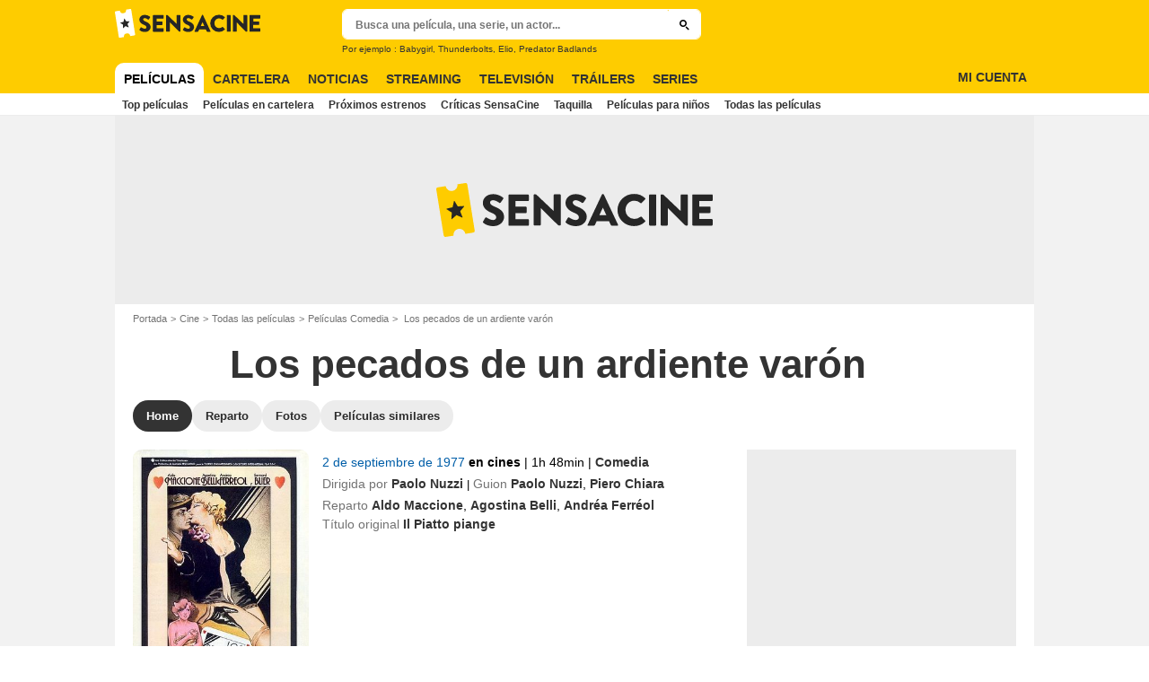

--- FILE ---
content_type: text/javascript
request_url: https://assets.sensacine.com/js/website/website-common.098d229429c777e2baac.js
body_size: 174324
content:
/*! For license information please see website-common.098d229429c777e2baac.js.LICENSE.txt */
(self.webpackChunkallocine_js=self.webpackChunkallocine_js||[]).push([[5686,7388],{142:function(e,t,n){"use strict";n.d(t,{Nt:function(){return c},ys:function(){return f}});var r=n(2472),o=n(36513),i=n(49501);const a="ACr";let s,l,u;const c=e=>{window.desobfuscationDone?e():r.A.once(r.$.DESOBFUSCATION_DONE,e)},f=e=>{if(!e)return"";if(0!==e.indexOf(a))return e;const t=e.split("#");let n="";try{n=window.atob(t[0].split(a).join(""))}catch(e){console.error(e)}return void 0!==t[1]&&(n+="#"+t[1]),n},d=(e,t="href")=>{try{const n="value"===t?"value":"class",r=e.getAttribute(n)?.split(" ")??[""],o=r[0],i=f(o);switch(t){case"value":e.setAttribute("value",i);break;case"xlink":e.setAttribute("xlink:href",i);break;default:e.setAttribute("href",i)}if(r[0]="xXx",e.setAttribute("class",r.join(" ")),"value"!==t){const t=Array.prototype.slice.call(e.attributes),n=document.createElement("a");for(;e.firstChild;)n.appendChild(e.firstChild);t.forEach((e=>{n.setAttribute(e.name,e.value)})),e.parentNode?.insertBefore(n,e),e.parentNode?.removeChild(e)}}catch(e){(0,i.O)()||console.error("desobfuscation error",e)}};t.Ay=()=>{window.desobfuscationDone=!1,(0,o.x)((()=>{s=document.querySelectorAll(`span[class^="${a}"]`),l=document.querySelectorAll(`tspan[class^="${a}"]`),u=document.querySelectorAll(`option[value^="${a}"]`),(()=>{for(const e of s)d(e,"href");for(const e of l)d(e,"xlink");for(const e of u)d(e,"value");window.desobfuscationDone=!0,r.A.emit(r.$.DESOBFUSCATION_DONE);for(const e of document.querySelectorAll(".obfuscated-svg")){const t=e.parentElement,n=(new DOMParser).parseFromString(t?.innerHTML??"","image/svg+xml");e.remove();const r=t?.ownerDocument?.importNode(n.documentElement,!0);r&&t?.appendChild(r)}})()}))}},655:function(e,t,n){"use strict";var r=n(36955),o=String;e.exports=function(e){if("Symbol"===r(e))throw new TypeError("Cannot convert a Symbol value to a string");return o(e)}},1103:function(e){"use strict";e.exports=function(e){try{return{error:!1,value:e()}}catch(e){return{error:!0,value:e}}}},1427:function(e,t,n){"use strict";n.d(t,{t:function(){return o},z:function(){return r}});const r=e=>{let t,n;try{const n=localStorage.getItem(e);t=n&&n.length?JSON.parse(n):null}finally{n=t?.counter??0}return{counter:n,day:t?.day??0,month:t?.month??0,now:new Date}},o=e=>{const t=r(e),n=t.now.getMonth();localStorage.setItem(e,JSON.stringify({month:n,day:t.now.getDate(),counter:n>t.month?1:t.counter+1}))}},1469:function(e,t,n){"use strict";var r=n(87433);e.exports=function(e,t){return new(r(e))(0===t?0:t)}},1625:function(e,t,n){"use strict";var r=n(79504);e.exports=r({}.isPrototypeOf)},1767:function(e){"use strict";e.exports=function(e){return{iterator:e,next:e.next,done:!1}}},1796:function(e,t,n){"use strict";n.d(t,{A:function(){return u},n:function(){return c}});var r=n(2472),o=n(41595);let i=!1,a=0;const s=1500;function l(){a&&window.clearTimeout(a),i||(r.A.emit(r.$.LOAD_DEFER_ASSETS),i=!0)}function u(){(0,o.on)(window,"load",(()=>{l()})),(0,o.on)(window,"DOMContentLoaded",(()=>{a=window.setTimeout(l,s)}))}const c=e=>{if(i)return e();r.A.once(r.$.LOAD_DEFER_ASSETS,e)}},1882:function(e,t,n){var r=n(72552),o=n(23805);e.exports=function(e){if(!o(e))return!1;var t=r(e);return"[object Function]"==t||"[object GeneratorFunction]"==t||"[object AsyncFunction]"==t||"[object Proxy]"==t}},1932:function(e,t,n){"use strict";n.d(t,{IP:function(){return W},Qx:function(){return l},a6:function(){return u},jM:function(){return Y},ss:function(){return H}});var r=Symbol.for("immer-nothing"),o=Symbol.for("immer-draftable"),i=Symbol.for("immer-state");function a(e,...t){throw new Error(`[Immer] minified error nr: ${e}. Full error at: https://bit.ly/3cXEKWf`)}var s=Object.getPrototypeOf;function l(e){return!!e&&!!e[i]}function u(e){return!!e&&(f(e)||Array.isArray(e)||!!e[o]||!!e.constructor?.[o]||g(e)||y(e))}var c=Object.prototype.constructor.toString();function f(e){if(!e||"object"!=typeof e)return!1;const t=s(e);if(null===t)return!0;const n=Object.hasOwnProperty.call(t,"constructor")&&t.constructor;return n===Object||"function"==typeof n&&Function.toString.call(n)===c}function d(e,t){0===p(e)?Reflect.ownKeys(e).forEach((n=>{t(n,e[n],e)})):e.forEach(((n,r)=>t(r,n,e)))}function p(e){const t=e[i];return t?t.type_:Array.isArray(e)?1:g(e)?2:y(e)?3:0}function h(e,t){return 2===p(e)?e.has(t):Object.prototype.hasOwnProperty.call(e,t)}function m(e,t,n){const r=p(e);2===r?e.set(t,n):3===r?e.add(n):e[t]=n}function g(e){return e instanceof Map}function y(e){return e instanceof Set}function v(e){return e.copy_||e.base_}function E(e,t){if(g(e))return new Map(e);if(y(e))return new Set(e);if(Array.isArray(e))return Array.prototype.slice.call(e);const n=f(e);if(!0===t||"class_only"===t&&!n){const t=Object.getOwnPropertyDescriptors(e);delete t[i];let n=Reflect.ownKeys(t);for(let r=0;r<n.length;r++){const o=n[r],i=t[o];!1===i.writable&&(i.writable=!0,i.configurable=!0),(i.get||i.set)&&(t[o]={configurable:!0,writable:!0,enumerable:i.enumerable,value:e[o]})}return Object.create(s(e),t)}{const t=s(e);if(null!==t&&n)return{...e};const r=Object.create(t);return Object.assign(r,e)}}function b(e,t=!1){return _(e)||l(e)||!u(e)||(p(e)>1&&(e.set=e.add=e.clear=e.delete=w),Object.freeze(e),t&&Object.entries(e).forEach((([e,t])=>b(t,!0)))),e}function w(){a(2)}function _(e){return Object.isFrozen(e)}var S,A={};function T(e){const t=A[e];return t||a(0),t}function O(){return S}function C(e,t){t&&(T("Patches"),e.patches_=[],e.inversePatches_=[],e.patchListener_=t)}function N(e){k(e),e.drafts_.forEach(x),e.drafts_=null}function k(e){e===S&&(S=e.parent_)}function I(e){return S={drafts_:[],parent_:S,immer_:e,canAutoFreeze_:!0,unfinalizedDrafts_:0}}function x(e){const t=e[i];0===t.type_||1===t.type_?t.revoke_():t.revoked_=!0}function R(e,t){t.unfinalizedDrafts_=t.drafts_.length;const n=t.drafts_[0];return void 0!==e&&e!==n?(n[i].modified_&&(N(t),a(4)),u(e)&&(e=D(t,e),t.parent_||L(t,e)),t.patches_&&T("Patches").generateReplacementPatches_(n[i].base_,e,t.patches_,t.inversePatches_)):e=D(t,n,[]),N(t),t.patches_&&t.patchListener_(t.patches_,t.inversePatches_),e!==r?e:void 0}function D(e,t,n){if(_(t))return t;const r=t[i];if(!r)return d(t,((o,i)=>P(e,r,t,o,i,n))),t;if(r.scope_!==e)return t;if(!r.modified_)return L(e,r.base_,!0),r.base_;if(!r.finalized_){r.finalized_=!0,r.scope_.unfinalizedDrafts_--;const t=r.copy_;let o=t,i=!1;3===r.type_&&(o=new Set(t),t.clear(),i=!0),d(o,((o,a)=>P(e,r,t,o,a,n,i))),L(e,t,!1),n&&e.patches_&&T("Patches").generatePatches_(r,n,e.patches_,e.inversePatches_)}return r.copy_}function P(e,t,n,r,o,i,a){if(l(o)){const a=D(e,o,i&&t&&3!==t.type_&&!h(t.assigned_,r)?i.concat(r):void 0);if(m(n,r,a),!l(a))return;e.canAutoFreeze_=!1}else a&&n.add(o);if(u(o)&&!_(o)){if(!e.immer_.autoFreeze_&&e.unfinalizedDrafts_<1)return;D(e,o),t&&t.scope_.parent_||"symbol"==typeof r||!Object.prototype.propertyIsEnumerable.call(n,r)||L(e,o)}}function L(e,t,n=!1){!e.parent_&&e.immer_.autoFreeze_&&e.canAutoFreeze_&&b(t,n)}var M={get(e,t){if(t===i)return e;const n=v(e);if(!h(n,t))return function(e,t,n){const r=U(t,n);return r?"value"in r?r.value:r.get?.call(e.draft_):void 0}(e,n,t);const r=n[t];return e.finalized_||!u(r)?r:r===j(e.base_,t)?(B(e),e.copy_[t]=V(r,e)):r},has(e,t){return t in v(e)},ownKeys(e){return Reflect.ownKeys(v(e))},set(e,t,n){const r=U(v(e),t);if(r?.set)return r.set.call(e.draft_,n),!0;if(!e.modified_){const r=j(v(e),t),s=r?.[i];if(s&&s.base_===n)return e.copy_[t]=n,e.assigned_[t]=!1,!0;if(((o=n)===(a=r)?0!==o||1/o==1/a:o!=o&&a!=a)&&(void 0!==n||h(e.base_,t)))return!0;B(e),z(e)}var o,a;return e.copy_[t]===n&&(void 0!==n||t in e.copy_)||Number.isNaN(n)&&Number.isNaN(e.copy_[t])||(e.copy_[t]=n,e.assigned_[t]=!0),!0},deleteProperty(e,t){return void 0!==j(e.base_,t)||t in e.base_?(e.assigned_[t]=!1,B(e),z(e)):delete e.assigned_[t],e.copy_&&delete e.copy_[t],!0},getOwnPropertyDescriptor(e,t){const n=v(e),r=Reflect.getOwnPropertyDescriptor(n,t);return r?{writable:!0,configurable:1!==e.type_||"length"!==t,enumerable:r.enumerable,value:n[t]}:r},defineProperty(){a(11)},getPrototypeOf(e){return s(e.base_)},setPrototypeOf(){a(12)}},F={};function j(e,t){const n=e[i];return(n?v(n):e)[t]}function U(e,t){if(!(t in e))return;let n=s(e);for(;n;){const e=Object.getOwnPropertyDescriptor(n,t);if(e)return e;n=s(n)}}function z(e){e.modified_||(e.modified_=!0,e.parent_&&z(e.parent_))}function B(e){e.copy_||(e.copy_=E(e.base_,e.scope_.immer_.useStrictShallowCopy_))}function V(e,t){const n=g(e)?T("MapSet").proxyMap_(e,t):y(e)?T("MapSet").proxySet_(e,t):function(e,t){const n=Array.isArray(e),r={type_:n?1:0,scope_:t?t.scope_:O(),modified_:!1,finalized_:!1,assigned_:{},parent_:t,base_:e,draft_:null,copy_:null,revoke_:null,isManual_:!1};let o=r,i=M;n&&(o=[r],i=F);const{revoke:a,proxy:s}=Proxy.revocable(o,i);return r.draft_=s,r.revoke_=a,s}(e,t);return(t?t.scope_:O()).drafts_.push(n),n}function H(e){return l(e)||a(10),$(e)}function $(e){if(!u(e)||_(e))return e;const t=e[i];let n;if(t){if(!t.modified_)return t.base_;t.finalized_=!0,n=E(e,t.scope_.immer_.useStrictShallowCopy_)}else n=E(e,!0);return d(n,((e,t)=>{m(n,e,$(t))})),t&&(t.finalized_=!1),n}function W(){class e extends Map{constructor(e,t){super(),this[i]={type_:2,parent_:t,scope_:t?t.scope_:O(),modified_:!1,finalized_:!1,copy_:void 0,assigned_:void 0,base_:e,draft_:this,isManual_:!1,revoked_:!1}}get size(){return v(this[i]).size}has(e){return v(this[i]).has(e)}set(e,n){const r=this[i];return o(r),v(r).has(e)&&v(r).get(e)===n||(t(r),z(r),r.assigned_.set(e,!0),r.copy_.set(e,n),r.assigned_.set(e,!0)),this}delete(e){if(!this.has(e))return!1;const n=this[i];return o(n),t(n),z(n),n.base_.has(e)?n.assigned_.set(e,!1):n.assigned_.delete(e),n.copy_.delete(e),!0}clear(){const e=this[i];o(e),v(e).size&&(t(e),z(e),e.assigned_=new Map,d(e.base_,(t=>{e.assigned_.set(t,!1)})),e.copy_.clear())}forEach(e,t){v(this[i]).forEach(((n,r,o)=>{e.call(t,this.get(r),r,this)}))}get(e){const n=this[i];o(n);const r=v(n).get(e);if(n.finalized_||!u(r))return r;if(r!==n.base_.get(e))return r;const a=V(r,n);return t(n),n.copy_.set(e,a),a}keys(){return v(this[i]).keys()}values(){const e=this.keys();return{[Symbol.iterator]:()=>this.values(),next:()=>{const t=e.next();return t.done?t:{done:!1,value:this.get(t.value)}}}}entries(){const e=this.keys();return{[Symbol.iterator]:()=>this.entries(),next:()=>{const t=e.next();if(t.done)return t;const n=this.get(t.value);return{done:!1,value:[t.value,n]}}}}[Symbol.iterator](){return this.entries()}}function t(e){e.copy_||(e.assigned_=new Map,e.copy_=new Map(e.base_))}class n extends Set{constructor(e,t){super(),this[i]={type_:3,parent_:t,scope_:t?t.scope_:O(),modified_:!1,finalized_:!1,copy_:void 0,base_:e,draft_:this,drafts_:new Map,revoked_:!1,isManual_:!1}}get size(){return v(this[i]).size}has(e){const t=this[i];return o(t),t.copy_?!!t.copy_.has(e)||!(!t.drafts_.has(e)||!t.copy_.has(t.drafts_.get(e))):t.base_.has(e)}add(e){const t=this[i];return o(t),this.has(e)||(r(t),z(t),t.copy_.add(e)),this}delete(e){if(!this.has(e))return!1;const t=this[i];return o(t),r(t),z(t),t.copy_.delete(e)||!!t.drafts_.has(e)&&t.copy_.delete(t.drafts_.get(e))}clear(){const e=this[i];o(e),v(e).size&&(r(e),z(e),e.copy_.clear())}values(){const e=this[i];return o(e),r(e),e.copy_.values()}entries(){const e=this[i];return o(e),r(e),e.copy_.entries()}keys(){return this.values()}[Symbol.iterator](){return this.values()}forEach(e,t){const n=this.values();let r=n.next();for(;!r.done;)e.call(t,r.value,r.value,this),r=n.next()}}function r(e){e.copy_||(e.copy_=new Set,e.base_.forEach((t=>{if(u(t)){const n=V(t,e);e.drafts_.set(t,n),e.copy_.add(n)}else e.copy_.add(t)})))}function o(e){e.revoked_&&a(3,JSON.stringify(v(e)))}var s,l;l={proxyMap_:function(t,n){return new e(t,n)},proxySet_:function(e,t){return new n(e,t)}},A[s="MapSet"]||(A[s]=l)}d(M,((e,t)=>{F[e]=function(){return arguments[0]=arguments[0][0],t.apply(this,arguments)}})),F.deleteProperty=function(e,t){return F.set.call(this,e,t,void 0)},F.set=function(e,t,n){return M.set.call(this,e[0],t,n,e[0])};var G=new class{constructor(e){this.autoFreeze_=!0,this.useStrictShallowCopy_=!1,this.produce=(e,t,n)=>{if("function"==typeof e&&"function"!=typeof t){const n=t;t=e;const r=this;return function(e=n,...o){return r.produce(e,(e=>t.call(this,e,...o)))}}let o;if("function"!=typeof t&&a(6),void 0!==n&&"function"!=typeof n&&a(7),u(e)){const r=I(this),i=V(e,void 0);let a=!0;try{o=t(i),a=!1}finally{a?N(r):k(r)}return C(r,n),R(o,r)}if(!e||"object"!=typeof e){if(o=t(e),void 0===o&&(o=e),o===r&&(o=void 0),this.autoFreeze_&&b(o,!0),n){const t=[],r=[];T("Patches").generateReplacementPatches_(e,o,t,r),n(t,r)}return o}a(1)},this.produceWithPatches=(e,t)=>{if("function"==typeof e)return(t,...n)=>this.produceWithPatches(t,(t=>e(t,...n)));let n,r;return[this.produce(e,t,((e,t)=>{n=e,r=t})),n,r]},"boolean"==typeof e?.autoFreeze&&this.setAutoFreeze(e.autoFreeze),"boolean"==typeof e?.useStrictShallowCopy&&this.setUseStrictShallowCopy(e.useStrictShallowCopy)}createDraft(e){u(e)||a(8),l(e)&&(e=H(e));const t=I(this),n=V(e,void 0);return n[i].isManual_=!0,k(t),n}finishDraft(e,t){const n=e&&e[i];n&&n.isManual_||a(9);const{scope_:r}=n;return C(r,t),R(void 0,r)}setAutoFreeze(e){this.autoFreeze_=e}setUseStrictShallowCopy(e){this.useStrictShallowCopy_=e}applyPatches(e,t){let n;for(n=t.length-1;n>=0;n--){const r=t[n];if(0===r.path.length&&"replace"===r.op){e=r.value;break}}n>-1&&(t=t.slice(n+1));const r=T("Patches").applyPatches_;return l(e)?r(e,t):this.produce(e,(e=>r(e,t)))}},Y=G.produce;G.produceWithPatches.bind(G),G.setAutoFreeze.bind(G),G.setUseStrictShallowCopy.bind(G),G.applyPatches.bind(G),G.createDraft.bind(G),G.finishDraft.bind(G)},1951:function(e,t,n){"use strict";var r=n(78227);t.f=r},2175:function(e,t,n){"use strict";n.d(t,{RF:function(){return i},RT:function(){return o},zt:function(){return r}});const r=0,o=1,i=-1},2360:function(e,t,n){"use strict";var r,o=n(28551),i=n(96801),a=n(88727),s=n(30421),l=n(20397),u=n(4055),c=n(66119),f="prototype",d="script",p=c("IE_PROTO"),h=function(){},m=function(e){return"<"+d+">"+e+"</"+d+">"},g=function(e){e.write(m("")),e.close();var t=e.parentWindow.Object;return e=null,t},y=function(){try{r=new ActiveXObject("htmlfile")}catch(e){}var e,t,n;y="undefined"!=typeof document?document.domain&&r?g(r):(t=u("iframe"),n="java"+d+":",t.style.display="none",l.appendChild(t),t.src=String(n),(e=t.contentWindow.document).open(),e.write(m("document.F=Object")),e.close(),e.F):g(r);for(var o=a.length;o--;)delete y[f][a[o]];return y()};s[p]=!0,e.exports=Object.create||function(e,t){var n;return null!==e?(h[f]=o(e),n=new h,h[f]=null,n[p]=e):n=y(),void 0===t?n:i.f(n,t)}},2434:function(e,t,n){"use strict";n.d(t,{Fb:function(){return T},Ch:function(){return O},sT:function(){return C},a5:function(){return I},if:function(){return k},Yp:function(){return N},Gh:function(){return A},DQ:function(){return S},O5:function(){return x},qf:function(){return R},tK:function(){return _},WE:function(){return D}});var r=n(78338),o=n.n(r),i=n(47297),a=n(85113),s=n(2472),l=n(6147),u=n.n(l);let c=!1;var f=n(78214),d=n(77253),p=n(22380),h=n(43650),m=n(29135),g=n(4460),y=n(15261),v=n(36513);const E=(e,t,n=!1)=>{e.forEach(((e,r)=>{e&&t[r]&&((e,t,n=!1)=>{if(!e||!t)return;let r=!1;const o=e.nextElementSibling||e.parentElement?.lastChild;let i=t;n&&(i=t.nextElementSibling),(0,p._u)()<a.pl&&(0,v.x)((()=>{t.parentElement?.insertBefore(e,i),r=!0})),s.A.on(s.$.MQ_STATE,(n=>{n<a.pl&&!r?(0,v.x)((()=>{t.parentElement?.insertBefore(e,i),r=!0})):n>=a.pl&&o&&(0,v.x)((()=>{o.parentElement?.insertBefore(e,o),r=!1}))}))})(e,t[r],n)}))},b=(e,t)=>{const n=e,r=n.length;let o=1;n.forEach(((e,n)=>{if(n%t==0&&o!=r){const t=document.createElement("div");t.id=`dfp-added-ad-${o}`,t.className="js-added-ad",e.parentElement?.insertBefore(t,e.nextElementSibling),o++}}))},w=(e,t,n,r=!1)=>{if(e&&t){const t=r?2:3;n.length>=t?((e,t,n=!1)=>{if(!e||!t)return;let r=t;n&&(r=t.nextElementSibling),(0,v.x)((()=>{t.parentElement?.insertBefore(e,r)}))})(e,n[t-1],!0):s.A.emit(y.Mj.BOTTOM_ADS_DETECTED)}},_=(e={news:!1,slideshow:!1,longread:!1},t,n=[],r=[])=>{(0,f.p)()||(!e.news||e.slideshow||e.longread?e.news&&e.longread?((e,t,n)=>{const r=document.querySelectorAll(".longread-block"),o=r.length;if(t.length&&o&&e){const e=[r[0],r[2],r[3]];if(E(t,e,!0),o>4){const e=Array.prototype.slice.call(r,4);e.length&&b(e,1)}}w(n,e,r,!0)})(e.news,n,t):E(n,r):((e,t,n)=>{const r=(e=>{const t=e instanceof HTMLElement?e.getElementsByTagName("p"):[],n=[];for(const e of t)""!==e.innerText.trim()&&n.push(e);return n.pop(),n})(e),o=r.length;if(t.length&&o&&e){const e=[r[0],r[5],r[8]];if(E(t,e,!0),o>=10){const e=r.slice(11);(0,p._u)()<a.pl&&e.length&&b(e,6)}}w(n,e,r)})(e.news,n,t))},S=async e=>{let t=localStorage.getItem(i.tB);if(t)return t;try{t=await(0,m.A)((0,g.Ae)("adgeoiplocalize")),t=t?.replace(/'/g,"")??"",localStorage.setItem(i.tB,t)}catch(n){t=e??null}return t},A=()=>{let e;if((0,d._)()){const t=window.parent.document.body.clientWidth;e=t<=720?"mobile":t<=992?"tablet":"desktop"}else e=(0,p._u)()<a.tz?"mobile":(0,p.Gu)()===a.tz?"tablet":"desktop";return e},T=(e,t)=>e?.filter((e=>!t.includes(e))),O=(e=[])=>{if("mobile"!==A()||!e.length)return!1;const t=30,n=e.filter(Boolean).reduce(((e,t)=>e+(t?.getBoundingClientRect().height??0)),0);if(!n)return!1;const r=e=>100*e/n;return r(1030)<t?4:r(1030)>t&&r(800)<t?3:r(800)>t&&r(680)<t?2:r(680)>t&&r(450)<t?1:0},C=e=>e<20?0:e<30?1:e<40?2:e<50?3:e<60?4:5,N=()=>{let e="";if(window.localStorage){const t=window.localStorage.getItem("mics_sgmts");if(t)try{e=JSON.parse(t).webediaMics}catch(t){e=""}}return e},k=()=>o().get("bk_r")||window.bk_results,I=(e=!1)=>{let t="";if(window.localStorage){const e=window.localStorage.getItem("apr_tdc");if(e)try{t=JSON.parse(e).d.ap_x}catch(e){t=""}}return!!t&&(e?`ap_x=${Array.isArray(t)?t.join(","):t}`:{ap_x:t})},x=async(e,t,n)=>{if(!t||!e||!e["ias-display-id"])return!1;((e,t={})=>{c&&"function"==typeof e?e():!c&&u()("//cdn.adsafeprotected.com/iasPET.1.js",t,(()=>{c=!0,"function"==typeof e&&e()}))})();const r=window.__iasPET||{};r.queue=r.queue||[],r.pubId=e["ias-display-id"];const o=setTimeout((()=>{n(t)}),2e3),i=()=>{clearTimeout(o),r.setTargetingForGPT(),n(t)};window.googletag.cmd.push((()=>{const e=window.googletag.pubads().getSlots(),t=[];for(let n=0;n<e.length;n++){const r=e[n].getSizes().map((e=>e.getWidth&&e.getHeight?[e.getWidth(),e.getHeight()]:[1,1]));t.push({adSlotId:e[n].getSlotElementId(),size:r,adUnitPath:e[n].getAdUnitPath()})}r.queue.push({adSlots:t,dataHandler:i})}))},R=async()=>new Promise((e=>{const t=JSON.parse(sessionStorage.getItem(i.aw)??"{}");if(t&&((new Date).getTime()-new Date(t.date).getTime())/1e3/60<5)return void e(t.data);let n=null,r=!1,o=!1,a=Date.now();n=setTimeout((()=>{console.warn("TVTY timeout: return false"),sessionStorage.setItem(i.aw,JSON.stringify({date:a,data:o})),r=!0,e(o)}),300);try{(0,m.A)((0,g.Ae)("get_tvty")).then((t=>{n&&clearTimeout(n),t.date&&(t.movie||t.series)&&(o={tvty_movie:t.movie?t.movie:null,tvty_series:t.series?t.series:null},a=t.date),sessionStorage.setItem(i.aw,JSON.stringify({date:a,data:o})),r||e(o)}))}catch(t){e(!1)}})),D=(0,h.A)((()=>{window.adsPositionsReady=!0,s.A.emit(s.$.ADS_POSITIONS_READY)}))},2470:function(e,t,n){"use strict";n.d(t,{A:function(){return f},z:function(){return d}});var r=n(19987),o=n.n(r),i=n(2472),a=n(66105),s=n(1796);let l;function u(){l=new(o())({selector:"img[data-src], iframe[data-src]",offset:550})}function c(){l&&l.revalidate()}function f(){i.A.on(i.$.LAZY_REVALIDATE,c),i.A.on(i.$.MQ_STATE,c),(0,s.n)((()=>{(0,a.A)(u)}))}const d=(e,t,n)=>{if(window.IntersectionObserver){const r=new window.IntersectionObserver((e=>{e.forEach((e=>{e.intersectionRatio>0&&(r.unobserve(e.target),t(e.target))}))}),n);for(const t of e)r.observe(t)}else for(const n of e)t(n)}},2472:function(e,t,n){"use strict";n.d(t,{$:function(){return o}});var r=n(37007);let o=function(e){return e.ADS_CHANGE_PAGE_SITE="custom-events/ads-change-page-site",e.ADS_POSITIONS_READY="custom-events/ads-positions-ready",e.ADS_READY="custom-events/ads-ready",e.ASYNCHRONOUS_PAGE_CHANGE="custom-events/async-load",e.CLOSE_MODAL="custom-events/close-modal",e.DESOBFUSCATION_DONE="custom-events/desobfuscation-done",e.EMERGENCE_BANNER_ON="custom-event/emergence-banner-on",e.FACEBOOK_LIKE="custom-events/facebook-like",e.GA_LOADED="custom-events/ga_loaded",e.GEOLOCATION_AVAILABLE="custom-events/geolocation-available",e.JAD_LOADED="custom-events/jad-loaded",e.LAZY_REVALIDATE="custom-events/lazy-revalidate",e.LOAD_DEFER_ASSETS="custom-events/load-defer-assets",e.LOGIN_REQUEST="custom-events/login-request",e.LOGIN_SUCCESS="custom-events/login-success",e.MQ_STATE="custom-events/mq-change",e.OPEN_MODAL="custom-events/open-modal",e.PASSIVE_LOGIN_DONE="custom-events/passive-login-done",e.PLAYER_EMERGENCE_INITIALIZED="custom-events/player-emergence-initialized",e.PLAYER_EMERGENCE_INSERTED="custom-events/player-emergence-inserted",e.PLAYER_EMERGENCE_PAUSED="custom-events/player-emergence-paused",e.PLAYER_EMERGENCE_RESUMED="custom-events/player-emergence-resumed",e.PLAYER_EXPAND_OFF="custom-events/player-expand-off",e.PLAYER_EXPAND_ON="custom-events/player-expand-on",e.PLAYER_MINIMIZED="custom-events/player-minimized",e.PLAYER_READY="custom-events/player-ready",e.PLAYER_UNMINIMIZED="custom-events/player-unminimized",e.RECAPTCHA_LOADED="custom-events/recaptcha-loaded",e.ROLLER_GETCURRENT_ITEM="custom-events/roller-getcurrentitem",e.ROLLER_GETNEW="custom-events/roller-getnew",e.ROLLER_REVALIDATE="custom-events/roller-revalidate",e.SLIDE_CHANGED="custom-events/slide-changed",e.SWIPE="custom-events/swipe",e.UPDATE_USER_PROFILE="custom-events/update-user-profile",e.VIDEO_IS_PLAYING="custom-events/video-is-playing",e.VIDEO_IS_STOPPED="custom-events/video-is-stopped",e}({});const i=new r.EventEmitter;i.setMaxListeners(0),t.A=i},2521:function(e,t,n){"use strict";var r=n(58168),o=n(96540),i=n(89955),a=n(61174),s=n(55538);t.A=({message:e,link:t,...n})=>{let l=`http://twitter.com/intent/tweet?url=${encodeURIComponent(t??"")}&via=${i.Nz}`;return e&&(l+=`&text=${encodeURIComponent(e)}`),o.createElement(s.Ay,(0,r.A)({},n,{onClick:e=>{e.preventDefault(),(0,a.P)(l)},network:s.lg.TWITTER}),"Twitter")}},2848:function(e,t,n){"use strict";n(46518)({target:"Math",stat:!0,nonConfigurable:!0,nonWritable:!0},{RAD_PER_DEG:180/Math.PI})},2917:function(e,t,n){"use strict";n(15239),n(9035),n(78662)},2935:function(e,t,n){"use strict";n.d(t,{AC:function(){return o},FG:function(){return i},H1:function(){return s},KD:function(){return u},MM:function(){return l},u0:function(){return c},uG:function(){return a},vY:function(){return r}});const r="ACCOK",o="ACID",i="ACSP",a="GraphToken",s="geocode",l="country_code",u="k7hid",c="USER_PROVENANCE"},3122:function(e,t,n){var r=n(83693);e.exports=function(e){return r(e)?e:[]}},3398:function(e,t,n){"use strict";var r=n(31601),o=n.n(r),i=n(76314),a=n.n(i)()(o());a.push([e.id,'.emergence-countdown{display:flex;flex-direction:column;justify-content:flex-end;overflow:hidden;max-width:18.75rem;margin:0 auto;position:relative;height:21.875rem;border-radius:.625rem;overflow:hidden}.emergence-countdown:before,.emergence-countdown:after{content:"";position:absolute;top:0;left:0;width:100%;height:100%;background-size:cover;background-repeat:no-repeat}.countdown-small .emergence-countdown:before{flex-basis:10.94rem;background-position:center top;height:10.94rem;display:none}.countdown-large .emergence-countdown{flex-basis:10.94rem}.countdown-large .emergence-countdown:before{display:none}.countdown-large .emergence-countdown:after{display:block;background-position:left top}.zVQfEm1eNaVsDHhox_g8{display:flex;flex-direction:column;flex:0 1 auto;position:relative;justify-content:center;z-index:1}.PFHP5cqY9c_jQiM9N3nf{display:flex;flex:0 1 auto;flex-shrink:0;align-content:center;align-items:center;justify-content:center}.countdown-large .PFHP5cqY9c_jQiM9N3nf,.countdown-small .PFHP5cqY9c_jQiM9N3nf{margin-bottom:1.25rem}.countdown-small.after-release .PFHP5cqY9c_jQiM9N3nf,.countdown-large.after-release .PFHP5cqY9c_jQiM9N3nf{margin-bottom:2.188rem}.emergence-countdown-svod .button-countdown-full,.emergence-countdown-svod .button-countdown-ghost{background:var(--customEmergenceCountdownSVODBtnBgColor, #ffffff);color:var(--customEmergenceCountdownSVODBtnTxtColor, #000000)}.emergence-countdown-svod .button-countdown-full:hover,.emergence-countdown-svod .button-countdown-ghost:hover{background:var(--customEmergenceCountdownSVODBtnBgColorHover, #737373);color:var(--customEmergenceCountdownSVODBtnTxtColor, #000000)}.emergence-countdown-theater .button-countdown-full,.emergence-countdown-theater .button-countdown-ghost{background:var(--customEmergenceCountdownTHEATERBtnBgColor, #fecc00);color:var(--customEmergenceCountdownTHEATERBtnTxtColor, #333333)}.emergence-countdown-theater .button-countdown-full:hover,.emergence-countdown-theater .button-countdown-ghost:hover{background:var(--customEmergenceCountdownTHEATERBtnBgColorHover, #eabb00);color:var(--customEmergenceCountdownTHEATERBtnTxtColor, #333333)}.P2y_hSyFUEAT_df0sqTL{flex:1 1 auto;flex-direction:column;color:#fff}.emergence-countdown-svod .P2y_hSyFUEAT_df0sqTL{color:var(--customEmergenceCountdownSVODTxtColor, #000000)}.emergence-countdown-theater .P2y_hSyFUEAT_df0sqTL{color:var(--customEmergenceCountdownTHEATERTxtColor, #000000);flex:0 1 8.125rem}.P2y_hSyFUEAT_df0sqTL,.HRBix5F8LfIcH_PpFXz1,.o0LFowr8GyzFLN6BH3mC,.j0Tk4nCVBTRIB9xfms5D{display:flex;align-content:center;align-items:center;justify-content:flex-end}.o0LFowr8GyzFLN6BH3mC{flex-shrink:0;align-items:flex-start}.HRBix5F8LfIcH_PpFXz1{flex-direction:column}.Bh9_7GI3WG_pwMeXUye4{font-family:var(--font1);font-weight:800;font-size:1.125rem}.j0Tk4nCVBTRIB9xfms5D{flex-direction:column}._VC9XZtQFs7zEfZJGeuu{font-family:var(--font1);font-weight:800;font-size:1.75rem;font-weight:700}.RKWtpY5aIRj3T2xetKWi{font-family:var(--font1);font-size:.5rem;text-transform:uppercase;color:#fff}.emergence-countdown-svod .RKWtpY5aIRj3T2xetKWi{color:var(--customEmergenceCountdownSVODTimeLabelColor, #000000)}.emergence-countdown-theater .RKWtpY5aIRj3T2xetKWi{color:var(--customEmergenceCountdownTHEATERTimeLabelColor, #000000)}.cS6uQYcn6W8_oKCogouC{font-size:1.25rem;font-weight:700;line-height:35px;padding:0 .125rem}.countdown-small{margin-bottom:1.5625rem}.countdown-large .provider-logo,.countdown-small .provider-logo{max-height:2.188rem}.countdown-large .provider-logo.logo-max,.countdown-large .provider-logo.logo-benshi,.countdown-large .provider-logo.logo-wow,.countdown-small .provider-logo.logo-max,.countdown-small .provider-logo.logo-benshi,.countdown-small .provider-logo.logo-wow{max-height:1.563rem}.countdown-large .provider-logo.logo-mubi,.countdown-small .provider-logo.logo-mubi{max-height:1.875rem}.countdown-large .provider-logo.logo-disney,.countdown-small .provider-logo.logo-disney{max-height:2.5rem}.countdown-large .emergence-countdown{flex-direction:column}.countdown-large .P2y_hSyFUEAT_df0sqTL{flex-direction:column}.emergence-countdown-svod.before-release .Bh9_7GI3WG_pwMeXUye4,.emergence-countdown-svod.before-release .o0LFowr8GyzFLN6BH3mC{margin-bottom:.313rem}.emergence-countdown-svod.after-release .Bh9_7GI3WG_pwMeXUye4,.emergence-countdown-svod.after-release .o0LFowr8GyzFLN6BH3mC,.emergence-countdown-svod.after-release .provider-logo,.emergence-countdown-theater.before-release .Bh9_7GI3WG_pwMeXUye4,.emergence-countdown-theater.before-release .o0LFowr8GyzFLN6BH3mC,.emergence-countdown-theater.before-release .provider-logo{margin-bottom:.625rem}.emergence-countdown-theater.after-release .Bh9_7GI3WG_pwMeXUye4,.emergence-countdown-theater.after-release .o0LFowr8GyzFLN6BH3mC{margin-bottom:.938rem}@media all and (min-width: 30.125em){.countdown-large .P2y_hSyFUEAT_df0sqTL{flex-direction:column;flex:0 0 auto}.countdown-large .emergence-countdown-theater .P2y_hSyFUEAT_df0sqTL{justify-content:center}}@media all and (min-width: 45.125em){.countdown-small .P2y_hSyFUEAT_df0sqTL{flex-direction:column}.countdown-large .PFHP5cqY9c_jQiM9N3nf,.countdown-large.after-release .PFHP5cqY9c_jQiM9N3nf{margin-bottom:1.125rem}}@media all and (min-width: 62.125em){.countdown-large .emergence-countdown{flex-direction:row;max-width:100%;height:12.5rem;flex-basis:40.94rem}.countdown-large .emergence-countdown:before{display:block}.countdown-large .emergence-countdown:after{display:none}.countdown-large .emergence-countdown .zVQfEm1eNaVsDHhox_g8{flex-basis:20rem}.countdown-large .PFHP5cqY9c_jQiM9N3nf,.countdown-large.after-release .PFHP5cqY9c_jQiM9N3nf{margin-bottom:0}.countdown-small.after-release .ThexdDh3vJ3sz53Xdrgh{max-height:3.8125rem}}',""]),a.locals={emergenceCountdownContent:"zVQfEm1eNaVsDHhox_g8",emergenceCountdownCta:"PFHP5cqY9c_jQiM9N3nf",emergenceCountdownBody:"P2y_hSyFUEAT_df0sqTL",provider:"HRBix5F8LfIcH_PpFXz1",timer:"o0LFowr8GyzFLN6BH3mC",time:"j0Tk4nCVBTRIB9xfms5D",providerText:"Bh9_7GI3WG_pwMeXUye4",timeValue:"_VC9XZtQFs7zEfZJGeuu",timeLabel:"RKWtpY5aIRj3T2xetKWi",timeSeparator:"cS6uQYcn6W8_oKCogouC",providerLogo:"ThexdDh3vJ3sz53Xdrgh"},t.A=a},3451:function(e,t,n){"use strict";var r=n(46518),o=n(79504),i=n(30421),a=n(20034),s=n(39297),l=n(24913).f,u=n(38480),c=n(10298),f=n(34124),d=n(33392),p=n(92744),h=!1,m=d("meta"),g=0,y=function(e){l(e,m,{value:{objectID:"O"+g++,weakData:{}}})},v=e.exports={enable:function(){v.enable=function(){},h=!0;var e=u.f,t=o([].splice),n={};n[m]=1,e(n).length&&(u.f=function(n){for(var r=e(n),o=0,i=r.length;o<i;o++)if(r[o]===m){t(r,o,1);break}return r},r({target:"Object",stat:!0,forced:!0},{getOwnPropertyNames:c.f}))},fastKey:function(e,t){if(!a(e))return"symbol"==typeof e?e:("string"==typeof e?"S":"P")+e;if(!s(e,m)){if(!f(e))return"F";if(!t)return"E";y(e)}return e[m].objectID},getWeakData:function(e,t){if(!s(e,m)){if(!f(e))return!0;if(!t)return!1;y(e)}return e[m].weakData},onFreeze:function(e){return p&&h&&f(e)&&!s(e,m)&&y(e),e}};i[m]=!0},3656:function(e){e.exports=function(){return!1}},4055:function(e,t,n){"use strict";var r=n(24475),o=n(20034),i=r.document,a=o(i)&&o(i.createElement);e.exports=function(e){return a?i.createElement(e):{}}},4088:function(e,t,n){"use strict";var r=n(46942),o=n.n(r),i=n(96540),a=n(71468),s=n(14644),l=n(40581),u=n(72829),c=n(92022),f=n(6767),d=n(19270),p=n(80791),h=n(25798),m=n(762),g=n(42590);const y=(0,a.Ng)(((e,t)=>{const{entityId:n}=t,r=e.data.all[n],o=(0,h.Lh)(n,e.data),i=e.affinitySuggestions.suggestionsBlocks[t.entityId],a=!!i&&i.open,s=t.baseEntityId?e.data.all[t.baseEntityId]:void 0;return{baseEntity:s&&(0,g._k)(s)?s:void 0,entity:r,opinion:o,suggestionsOpen:a}}),(e=>(0,s.zH)({createOpinion:d.LV,deleteOpinion:d.KE,updateOpinion:d.Au,getAffinitySuggestions:f.Q,closeAffinitySuggestions:f.k},e)));t.A=y((({baseEntity:e,entity:t,opinion:n,createOpinion:r,deleteOpinion:a,updateOpinion:s,showTitle:f=!1,size:d,socialActionPlacement:h="standalone",showDeleteRating:y=!0,withSuggestions:v=!1,suggestionsOpen:E=!1,getAffinitySuggestions:b,closeAffinitySuggestions:w,className:_})=>{if(!t)return null;let S;S=e?{...t,title:e.title,legacyId:e.legacyId}:{...t};const A={entity:S,eventLabel:"ratings",socialActionPlacement:h};return i.createElement(p.A,{className:o()("user-rating-holder",_)},f&&i.createElement("span",{className:"user-rating-title"},n?.rating?(0,c.Ay)("rating.my-rating"):(0,c.Ay)("rating.give-a-rating")),i.createElement(l.A,{value:n?.rating??void 0,size:d,onDelete:()=>{(n&&n.review&&window.confirm((0,c.Ay)("opinion.rating.remove"))||n&&!n.review)&&a(n,t,A),v&&E&&((0,g.zM)(t)||(0,g._k)(t))&&w(t)},onCreate:e=>{((0,g.zM)(t)||(0,g._k)(t)||(0,g.y4)(t))&&(0,u.T)(t)?(0,m._P)({entityId:t.id,rating:e}):(r({...n,rating:e},t,A),v&&!E&&((0,g.zM)(t)||(0,g._k)(t))&&b(t))},onUpdate:(e,r)=>{s({...n,rating:e},t,r,A)},showDeleteRating:y}))}))},4460:function(e,t,n){"use strict";n.d(t,{Ae:function(){return u},n_:function(){return s},zr:function(){return d}});var r=n(64522),o=n(49501),i=n(56902);let a;function s(e){a=e,window.routingData=a}function l(e,t,n,r){const[o,i,a,s]=e;if("text"!==o&&"variable"!==o&&"part"!==o)throw new Error('The token type "'+o+'" is not supported.');if("text"===o||"part"===o)return i;let l;if(void 0!==n[s]?(l=n[s],delete r?.[s]):l=void 0!==t.defaults[s]?t.defaults[s]:void 0,void 0===l)throw new Error(`The token type "${s}" is required.`);let u=encodeURIComponent(l);return"string"==typeof l&&l.startsWith("/")&&(u=l),i+u}function u(e,t={},n=!1){if(!a)throw new Error("no routing data provided");t.page&&1===t.page&&delete t.page;const r=f(e,t);if(!r)return"";const o={...t};let s="",u="";const c={},d=[];for(const e of r.tokens)if("part"===e[0]){let n="",r=!0;for(const o of e[2])"text"===o[0]?n=o[1]+n:((t[o[3]]||0===t[o[3]])&&(n=o[1]+t[o[3]]+n,r=!1,delete t[o[3]]),d.push(o[3]));c[e[1]]=r?"":n}for(const e of d)delete o[e];r.tokens.forEach((e=>{s=l(e,r,t,o)+s}));for(const e of Object.keys(c))s=s.replace(e,c[e]);const p=(0,i.A)(o);if(p&&(s=s+"?"+p),0===r.hosttokens.length?u=a.host:r.hosttokens.forEach((e=>{u=l(e,r,t)+u})),u===window.location.host&&!n)return s;let h=window.location.protocol;return r.schemes&&1===r.schemes.length&&(h=r.schemes[0]+":"),h+"//"+u+s}function c(e,t){return t[e]?.length<=0&&(delete t[e],!0)}function f(e,t,n=!1){const i=function(e){if(void 0!==a?.routes[e])return a.routes[e];const t=a?.prefix+"__"+e;return void 0!==a?.routes[t]?a.routes[t]:null}(e);if(!i)return(0,o.C)()&&console.warn(`Unknown route : "${e}"`),null;const s=function(e){if(e.length<=0)return[];const t=[];for(const n of e)"variable"===n[0]&&0===n[3].indexOf("filters")&&t.push(n[3]);return t.sort(),t}(i.tokens);return s.length<=0||function(e,t,n={}){for(const o of e){let e="";const i=t?.[`${o}_is_prefix`]??!1;n[o]="";for(const[a,s]of Object.entries(t[`${o}_order`])){if(c(a,n))continue;const o=t?._mapping?.[a]?.[n[a]]??n[a];o&&(e=`${e}${i?"":"/"}${(0,r.Kg)(s)&&s.length>0?`${s}-`:""}${o}`),delete n[a]}if(e.length<=0){if(i)return!1}else n[o]=e}return!0}(s,i.defaults,t)?i:n?null:f(`${e}_no_prefix`,t,!0)}function d(e){switch(e.toLowerCase()){case"movie":return"userprofile_movie_review";case"program":return"userprofile_program_review";case"programseason":return"userprofile_program_season_review";case"season":case"seriesseason":return"userprofile_season_review";case"series":return"userprofile_series_review";default:return null}}window.routingData?a=window.routingData:(a=void 0,window.routingData=a)},4495:function(e,t,n){"use strict";var r=n(77388),o=n(79039),i=n(24475).String;e.exports=!!Object.getOwnPropertySymbols&&!o((function(){var e=Symbol("symbol detection");return!i(e)||!(Object(e)instanceof Symbol)||!Symbol.sham&&r&&r<41}))},4664:function(e){e.exports=function(){return[]}},5287:function(e,t,n){var r=n(34932),o=n(27185),i=n(69302),a=n(3122),s=i((function(e){var t=r(e,a);return t.length&&t[0]===e[0]?o(t):[]}));e.exports=s},5338:function(e,t,n){"use strict";var r=n(40961);t.H=r.createRoot,r.hydrateRoot},5861:function(e){var t=Object.prototype.toString;e.exports=function(e){return t.call(e)}},6147:function(e){function t(e,t){e.onload=function(){this.onerror=this.onload=null,t(null,e)},e.onerror=function(){this.onerror=this.onload=null,t(new Error("Failed to load "+this.src),e)}}function n(e,t){e.onreadystatechange=function(){"complete"!=this.readyState&&"loaded"!=this.readyState||(this.onreadystatechange=null,t(null,e))}}e.exports=function(e,r,o){var i=document.head||document.getElementsByTagName("head")[0],a=document.createElement("script");"function"==typeof r&&(o=r,r={}),r=r||{},o=o||function(){},a.type=r.type||"text/javascript",a.charset=r.charset||"utf8",a.async=!("async"in r)||!!r.async,a.src=e,r.attrs&&function(e,t){for(var n in t)e.setAttribute(n,t[n])}(a,r.attrs),r.text&&(a.text=""+r.text),("onload"in a?t:n)(a,o),a.onload||t(a,o),i.appendChild(a)}},6284:function(e,t,n){"use strict";n.d(t,{O8:function(){return m},ce:function(){return h}});var r=n(15261),o=n(84420),i=n(2472),a=n(41595),s=n(41124),l=n(13103),u=n(57545);let c=!1,f=!1;const d=e=>{e.preventDefault();const t=e.currentTarget?(0,s.Ay)(e.currentTarget,"data-login-message"):void 0;return i.A.emit(i.$.LOGIN_REQUEST,t?{title:t}:null),!1},p=()=>{document.location.href=(0,l.Qn)(window.location.href)},h=()=>{let e;return new Promise((t=>{f?(e=u.A.getState(),t(e.user)):i.A.once(i.$.PASSIVE_LOGIN_DONE,(()=>{e=u.A.getState(),t(e.user)}))}))},m=({trackingContext:e={}})=>{let t;return new Promise((n=>{c?(t=u.A.getState(),n(t.user)):(i.A.once(i.$.LOGIN_SUCCESS,(()=>{t=u.A.getState(),n(t.user)})),i.A.emit(i.$.LOGIN_REQUEST),e&&i.A.emit(r.Mj.TRACKING_LOGIN_REQUEST,e))}))};t.Ay=()=>{const e=u.A.subscribe((()=>{const t=u.A.getState();t.user.loggedIn!==c&&t.user.loggedIn&&(e(),c=!0,i.A.emit(i.$.LOGIN_SUCCESS,t.user),(0,o.G)(t.user))})),t=u.A.subscribe((()=>{const e=u.A.getState();e.user.passiveLoginDone!==f&&e.user.passiveLoginDone&&(t(),f=!0,i.A.emit(i.$.PASSIVE_LOGIN_DONE))}));i.A.on(i.$.LOGIN_REQUEST,p);const n=document.getElementsByClassName("login-trigger");a.on(n,"click",d)}},6469:function(e,t,n){"use strict";var r=n(78227),o=n(2360),i=n(24913).f,a=r("unscopables"),s=Array.prototype;void 0===s[a]&&i(s,a,{configurable:!0,value:o(null)}),e.exports=function(e){s[a][e]=!0}},6660:function(e,t,n){"use strict";n(46518)({target:"Math",stat:!0,forced:!0},{signbit:function(e){var t=+e;return t==t&&0===t?1/t==-1/0:t<0}})},6763:function(e){"use strict";e.exports="function"==typeof Bun&&Bun&&"string"==typeof Bun.version},6767:function(e,t,n){"use strict";n.d(t,{Q:function(){return s},k:function(){return l}});var r=n(22171),o=n(29135),i=n(4460);if(!/^(2(03|133|14|592)|6(52|721|946)|7(000|818|931|962)|9(319|388|506|705)|1088|187|3035|3394|8274)$/.test(n.j))var a=n(80050);function s(e){return{types:[a.Y7,a.Im,a.B9],callAPI:async()=>{let t="movie_suggests";"Series"===e.typename&&(t="series_suggests");const n=(await(0,o.A)((0,i.Ae)(t,{id:e.legacyId}),{},!0)).map((t=>({...t,id:window.btoa(`${e.typename}:${t.internalId}`)}))),a=n.map((e=>e.id));return{entities:n,entitiesWithOpinions:await(0,r.MA)(a)}},payload:{entity:e}}}function l(e){return{type:a.A_,payload:{entity:e}}}},6872:function(e,t,n){"use strict";if(n.d(t,{A:function(){return c}}),n(69479),n(17656),n(55105),n(7467),n(10586),n(71517),n(93777),n(14190),n(12359),n(86097),n(39172),n(57019),n(17273),n(81723),n(27415),n(19929),n(37583),n(55122),n(16385),n(20230),n(57268),n(79733),n(58179),n(30456),n(74017),n(79310),n(83062),n(96369),n(15637),n(2848),n(24842),n(24746),n(33454),n(6660),n(15941),n(82101),n(2917),n(47628),n(65186),n(42978),n(72527),n(79852),n(42376),n(40617),n(73067),n(66820),n(8288),n(25509),n(65223),n(60321),n(41927),n(11632),n(64377),n(49522),n(66771),n(12516),n(68931),n(52514),n(35694),n(52774),n(23283),n(49536),n(21926),n(94483),n(16215),n(78898),n(74176),n(43275),n(42793),n(77208),n(67348),n(26957),n(79732),n(83742),n(56422),n(82451),n(46270),n(59848),1088!=n.j)var r=n(31101);var o=n(24269),i=n(8646),a=n(6284),s=n(13305),l=n(60359),u=n(57545);async function c(){await(0,s.A)(),(0,a.Ay)(),window.jsEntities&&Object.keys(window.jsEntities).forEach((e=>{(0,i.E)(e)})),(0,l.eg)(),window.jsEntities&&u.A.dispatch((0,r.x)(window.jsEntities)),(0,o.n_)()}},6924:function(e,t,n){var r=n(85250),o=n(20999)((function(e,t,n,o){r(e,t,n,o)}));e.exports=o},6980:function(e){"use strict";e.exports=function(e,t){return{enumerable:!(1&e),configurable:!(2&e),writable:!(4&e),value:t}}},7040:function(e,t,n){"use strict";var r=n(4495);e.exports=r&&!Symbol.sham&&"symbol"==typeof Symbol.iterator},7463:function(e,t){"use strict";function n(e,t){var n=e.length;e.push(t);e:for(;0<n;){var r=n-1>>>1,o=e[r];if(!(0<i(o,t)))break e;e[r]=t,e[n]=o,n=r}}function r(e){return 0===e.length?null:e[0]}function o(e){if(0===e.length)return null;var t=e[0],n=e.pop();if(n!==t){e[0]=n;e:for(var r=0,o=e.length,a=o>>>1;r<a;){var s=2*(r+1)-1,l=e[s],u=s+1,c=e[u];if(0>i(l,n))u<o&&0>i(c,l)?(e[r]=c,e[u]=n,r=u):(e[r]=l,e[s]=n,r=s);else{if(!(u<o&&0>i(c,n)))break e;e[r]=c,e[u]=n,r=u}}}return t}function i(e,t){var n=e.sortIndex-t.sortIndex;return 0!==n?n:e.id-t.id}if("object"==typeof performance&&"function"==typeof performance.now){var a=performance;t.unstable_now=function(){return a.now()}}else{var s=Date,l=s.now();t.unstable_now=function(){return s.now()-l}}var u=[],c=[],f=1,d=null,p=3,h=!1,m=!1,g=!1,y="function"==typeof setTimeout?setTimeout:null,v="function"==typeof clearTimeout?clearTimeout:null,E="undefined"!=typeof setImmediate?setImmediate:null;function b(e){for(var t=r(c);null!==t;){if(null===t.callback)o(c);else{if(!(t.startTime<=e))break;o(c),t.sortIndex=t.expirationTime,n(u,t)}t=r(c)}}function w(e){if(g=!1,b(e),!m)if(null!==r(u))m=!0,D(_);else{var t=r(c);null!==t&&P(w,t.startTime-e)}}function _(e,n){m=!1,g&&(g=!1,v(O),O=-1),h=!0;var i=p;try{for(b(n),d=r(u);null!==d&&(!(d.expirationTime>n)||e&&!k());){var a=d.callback;if("function"==typeof a){d.callback=null,p=d.priorityLevel;var s=a(d.expirationTime<=n);n=t.unstable_now(),"function"==typeof s?d.callback=s:d===r(u)&&o(u),b(n)}else o(u);d=r(u)}if(null!==d)var l=!0;else{var f=r(c);null!==f&&P(w,f.startTime-n),l=!1}return l}finally{d=null,p=i,h=!1}}"undefined"!=typeof navigator&&void 0!==navigator.scheduling&&void 0!==navigator.scheduling.isInputPending&&navigator.scheduling.isInputPending.bind(navigator.scheduling);var S,A=!1,T=null,O=-1,C=5,N=-1;function k(){return!(t.unstable_now()-N<C)}function I(){if(null!==T){var e=t.unstable_now();N=e;var n=!0;try{n=T(!0,e)}finally{n?S():(A=!1,T=null)}}else A=!1}if("function"==typeof E)S=function(){E(I)};else if("undefined"!=typeof MessageChannel){var x=new MessageChannel,R=x.port2;x.port1.onmessage=I,S=function(){R.postMessage(null)}}else S=function(){y(I,0)};function D(e){T=e,A||(A=!0,S())}function P(e,n){O=y((function(){e(t.unstable_now())}),n)}t.unstable_IdlePriority=5,t.unstable_ImmediatePriority=1,t.unstable_LowPriority=4,t.unstable_NormalPriority=3,t.unstable_Profiling=null,t.unstable_UserBlockingPriority=2,t.unstable_cancelCallback=function(e){e.callback=null},t.unstable_continueExecution=function(){m||h||(m=!0,D(_))},t.unstable_forceFrameRate=function(e){0>e||125<e?console.error("forceFrameRate takes a positive int between 0 and 125, forcing frame rates higher than 125 fps is not supported"):C=0<e?Math.floor(1e3/e):5},t.unstable_getCurrentPriorityLevel=function(){return p},t.unstable_getFirstCallbackNode=function(){return r(u)},t.unstable_next=function(e){switch(p){case 1:case 2:case 3:var t=3;break;default:t=p}var n=p;p=t;try{return e()}finally{p=n}},t.unstable_pauseExecution=function(){},t.unstable_requestPaint=function(){},t.unstable_runWithPriority=function(e,t){switch(e){case 1:case 2:case 3:case 4:case 5:break;default:e=3}var n=p;p=e;try{return t()}finally{p=n}},t.unstable_scheduleCallback=function(e,o,i){var a=t.unstable_now();switch(i="object"==typeof i&&null!==i&&"number"==typeof(i=i.delay)&&0<i?a+i:a,e){case 1:var s=-1;break;case 2:s=250;break;case 5:s=1073741823;break;case 4:s=1e4;break;default:s=5e3}return e={id:f++,callback:o,priorityLevel:e,startTime:i,expirationTime:s=i+s,sortIndex:-1},i>a?(e.sortIndex=i,n(c,e),null===r(u)&&e===r(c)&&(g?(v(O),O=-1):g=!0,P(w,i-a))):(e.sortIndex=s,n(u,e),m||h||(m=!0,D(_))),e},t.unstable_shouldYield=k,t.unstable_wrapCallback=function(e){var t=p;return function(){var n=p;p=t;try{return e.apply(this,arguments)}finally{p=n}}}},7467:function(e,t,n){"use strict";var r=n(46518),o=n(18745),i=n(59323),a=n(97751),s=n(2360),l=Object,u=function(){var e=a("Object","freeze");return e?e(s(null)):s(null)};r({global:!0,forced:!0},{compositeKey:function(){return o(i,l,arguments).get("object",u)}})},7469:function(e,t){"use strict";t.A=e=>{const t=document.createElement("div");let n=e;return n&&"string"==typeof n&&(n=n.replace(/<script[^>]*>([\S\s]*?)<\/script>/gim,""),n=n.replace(/<\/?\w(?:[^"'>]|"[^"]*"|'[^']*')*>/gim,""),t.innerHTML=n,n=t.textContent?t.textContent:"",t.textContent=""),n}},8288:function(e,t,n){"use strict";var r=n(46518),o=n(18449),i=n(28551),a=o.toKey,s=o.set;r({target:"Reflect",stat:!0},{metadata:function(e,t){return function(n,r){s(e,t,i(n),a(r))}}})},8498:function(e,t,n){"use strict";n.d(t,{A:function(){return c},B:function(){return u}});var r=n(1796);let o=!1,i=!1;const a=new Set;function s(e){o=!1;let t=e;for(void 0===t&&(t={timeRemaining:()=>Number.MAX_VALUE});t.timeRemaining()>0&&a.size>0;)for(const e of a)"function"==typeof e&&e(),a.delete(e);a.size>0&&l(s)}function l(e){o||(o=!0,"requestIdleCallback"in window?window.requestIdleCallback(e):e())}function u(e){a.add(e),i&&l(s)}function c(){(0,r.n)((()=>{l(s),i=!0}))}},8618:function(e,t,n){"use strict";var r=n(63538),o=n(7469);t.A=(e,t="_")=>{if("string"==typeof e){const n=(0,r.A)((0,o.A)(e));if("string"==typeof n)return n.toLowerCase().replace(/['\s-]+/g,t).replace(new RegExp("[^\\w\\"+t+"]","g"),"").replace(new RegExp(t+t+"+","g"),t).replace(new RegExp("^"+t+"+","g"),"").replace(new RegExp(t+"+$","g"),"")}return"n_a"}},8646:function(e,t,n){"use strict";n.d(t,{E:function(){return s},n:function(){return l}});var r=n(39969),o=n(6284),i=n(57545);const a=new Set,s=e=>{a.add(e)},l=async()=>{(await(0,o.ce)()).loggedIn&&i.A.dispatch((0,r.MA)(Array.from(a)))}},9035:function(e,t,n){"use strict";var r=n(46518),o=n(97751),i=n(69565),a=n(28551),s=n(33517),l=n(70081),u=n(55966),c=n(72652),f=n(78227)("observable");r({target:"Observable",stat:!0,forced:!0},{from:function(e){var t=s(this)?this:o("Observable"),n=u(a(e),f);if(n){var r=a(i(n,e));return r.constructor===t?r:new t((function(e){return r.subscribe(e)}))}var d=l(e);return new t((function(e){c(d,(function(t,n){if(e.next(t),e.closed)return n()}),{IS_ITERATOR:!0,INTERRUPTED:!0}),e.complete()}))}})},9276:function(e,t,n){"use strict";n.d(t,{iQ:function(){return o},nB:function(){return r},p1:function(){return a},rL:function(){return s},vy:function(){return i}});const r=(e,t)=>e?.classList.contains(t)??!1,o=(e,t)=>!(!e||r(e,t)||(e.classList.add(t),0)),i=(e,t)=>!(!e||!r(e,t)||(e.classList.remove(t),0)),a=(e,t)=>e?.classList.toggle(t)??!1,s=(e,t,n)=>e?.classList.replace(t,n)??!1},9325:function(e,t,n){var r=n(34840),o="object"==typeof self&&self&&self.Object===Object&&self,i=r||o||Function("return this")();e.exports=i},9539:function(e,t,n){"use strict";var r=n(69565),o=n(28551),i=n(55966);e.exports=function(e,t,n){var a,s;o(e);try{if(!(a=i(e,"return"))){if("throw"===t)throw n;return n}a=r(a,e)}catch(e){s=!0,a=e}if("throw"===t)throw n;if(s)throw a;return o(a),n}},9999:function(e,t,n){var r=n(37217),o=n(83729),i=n(16547),a=n(74733),s=n(43838),l=n(93290),u=n(23007),c=n(92271),f=n(48948),d=n(50002),p=n(83349),h=n(5861),m=n(76189),g=n(77199),y=n(35529),v=n(56449),E=n(3656),b=n(87730),w=n(23805),_=n(38440),S=n(95950),A=n(37241),T="[object Arguments]",O="[object Function]",C="[object Object]",N={};N[T]=N["[object Array]"]=N["[object ArrayBuffer]"]=N["[object DataView]"]=N["[object Boolean]"]=N["[object Date]"]=N["[object Float32Array]"]=N["[object Float64Array]"]=N["[object Int8Array]"]=N["[object Int16Array]"]=N["[object Int32Array]"]=N["[object Map]"]=N["[object Number]"]=N[C]=N["[object RegExp]"]=N["[object Set]"]=N["[object String]"]=N["[object Symbol]"]=N["[object Uint8Array]"]=N["[object Uint8ClampedArray]"]=N["[object Uint16Array]"]=N["[object Uint32Array]"]=!0,N["[object Error]"]=N[O]=N["[object WeakMap]"]=!1,e.exports=function e(t,n,k,I,x,R){var D,P=1&n,L=2&n,M=4&n;if(k&&(D=x?k(t,I,x,R):k(t)),void 0!==D)return D;if(!w(t))return t;var F=v(t);if(F){if(D=m(t),!P)return u(t,D)}else{var j=h(t),U=j==O||"[object GeneratorFunction]"==j;if(E(t))return l(t,P);if(j==C||j==T||U&&!x){if(D=L||U?{}:y(t),!P)return L?f(t,s(D,t)):c(t,a(D,t))}else{if(!N[j])return x?t:{};D=g(t,j,P)}}R||(R=new r);var z=R.get(t);if(z)return z;R.set(t,D),_(t)?t.forEach((function(r){D.add(e(r,n,k,r,t,R))})):b(t)&&t.forEach((function(r,o){D.set(o,e(r,n,k,o,t,R))}));var B=F?void 0:(M?L?p:d:L?A:S)(t);return o(B||t,(function(r,o){B&&(r=t[o=r]),i(D,o,e(r,n,k,o,t,R))})),D}},10298:function(e,t,n){"use strict";var r=n(44576),o=n(25397),i=n(38480).f,a=n(67680),s="object"==typeof window&&window&&Object.getOwnPropertyNames?Object.getOwnPropertyNames(window):[];e.exports.f=function(e){return s&&"Window"===r(e)?function(e){try{return i(e)}catch(e){return a(s)}}(e):i(o(e))}},10350:function(e,t,n){"use strict";var r=n(43724),o=n(39297),i=Function.prototype,a=r&&Object.getOwnPropertyDescriptor,s=o(i,"name"),l=s&&"something"===function(){}.name,u=s&&(!r||r&&a(i,"name").configurable);e.exports={EXISTS:s,PROPER:l,CONFIGURABLE:u}},10540:function(e){"use strict";e.exports=function(e){var t=document.createElement("style");return e.setAttributes(t,e.attributes),e.insert(t,e.options),t}},10586:function(e,t,n){"use strict";var r=n(46518),o=n(59323),i=n(97751),a=n(18745);r({global:!0,forced:!0},{compositeSymbol:function(){return 1===arguments.length&&"string"==typeof arguments[0]?i("Symbol").for(arguments[0]):a(o,null,arguments).get("symbol",i("Symbol"))}})},10687:function(e,t,n){"use strict";var r=n(24913).f,o=n(39297),i=n(78227)("toStringTag");e.exports=function(e,t,n){e&&!n&&(e=e.prototype),e&&!o(e,i)&&r(e,i,{configurable:!0,value:t})}},10757:function(e,t,n){"use strict";var r=n(97751),o=n(94901),i=n(1625),a=n(7040),s=Object;e.exports=a?function(e){return"symbol"==typeof e}:function(e){var t=r("Symbol");return o(t)&&i(t.prototype,s(e))}},11331:function(e,t,n){var r=n(72552),o=n(28879),i=n(40346),a=Function.prototype,s=Object.prototype,l=a.toString,u=s.hasOwnProperty,c=l.call(Object);e.exports=function(e){if(!i(e)||"[object Object]"!=r(e))return!1;var t=o(e);if(null===t)return!0;var n=u.call(t,"constructor")&&t.constructor;return"function"==typeof n&&n instanceof n&&l.call(n)==c}},11632:function(e,t,n){"use strict";var r=n(46518),o=n(76080),i=n(97080),a=n(94402),s=n(38469),l=a.Set,u=a.add;r({target:"Set",proto:!0,real:!0,forced:!0},{filter:function(e){var t=i(this),n=o(e,arguments.length>1?arguments[1]:void 0),r=new l;return s(t,(function(e){n(e,e,t)&&u(r,e)})),r}})},11692:function(e,t,n){"use strict";n.d(t,{Ak:function(){return u},Ky:function(){return l},bJ:function(){return c},dH:function(){return f}});var r=n(89955),o=n(41595);let i=null;const a="google",s="c:googleana-XMqagawa";async function l(e,t=!0){return new Promise((n=>{if(!r.nj)return void n(!0);let o=null;try{o=window.didomiOnReady||window.top?.didomiOnReady}catch(e){return console.error("Error getting didomiOnReady",e),void n(!1)}if(!o||!e.length)return void n(!1);if(i)return void n(i);let a=null;t&&(a=setTimeout((()=>{n(!1)}),3e3)),o.push((()=>{const t=e.map((e=>function(e){let t=null;const n=window.Didomi||window.top?.Didomi;return n?(n.isConsentRequired()&&(t=n.getUserConsentStatusForVendor(e)),t):t}(e)));a&&clearTimeout(a),i=t.reduce(((e,t)=>!!t&&e&&t)),n(i)}))}))}async function u(e){return await l([s,a],e)}async function c(){return await l([a])}function f(e,t){const n=document.querySelectorAll(e);if(!n)return!1;n.forEach((e=>{(0,o.on)(e,"click",(e=>{if(e.preventDefault(),!window.Didomi)return!1;switch(t){case"notice":window.Didomi.notice.show();break;case"preferences":window.Didomi.preferences.show();break;default:return!1}}))}))}},12211:function(e,t,n){"use strict";var r=n(79039);e.exports=!r((function(){function e(){}return e.prototype.constructor=null,Object.getPrototypeOf(new e)!==e.prototype}))},12359:function(e,t,n){"use strict";var r=n(46518),o=n(76080),i=n(36194),a=n(26223);r({target:"Map",proto:!0,real:!0,forced:!0},{find:function(e){var t=i(this),n=o(e,arguments.length>1?arguments[1]:void 0),r=a(t,(function(e,r){if(n(e,r,t))return{value:e}}),!0);return r&&r.value}})},12516:function(e,t,n){"use strict";var r=n(46518),o=n(69565),i=n(47650),a=n(64449);r({target:"Set",proto:!0,real:!0,forced:!0},{isDisjointFrom:function(e){return o(a,this,i(e))}})},13103:function(e,t,n){"use strict";n.d(t,{F2:function(){return f},Qn:function(){return h},We:function(){return u},bM:function(){return y},gV:function(){return d},i2:function(){return c},lY:function(){return l},qE:function(){return m}});var r=n(78338),o=n.n(r),i=n(89955),a=n(2935),s=n(4460);const l="USER_PROVENANCE_ACCOUNT_CONFIRMATION_ERROR",u="USER_PROVENANCE_SIGN_UP",c="USER_PROVENANCE_ONBOARDING",f="USER_PROVENANCE_ACTIVATION_EMAIL_SENT_SUCCESS",d="USER_PROVENANCE_ACTIVATION_EMAIL_SENT_ERROR",p=(e,t,n)=>{let r=(0,s.Ae)(e);return n&&(r+=`?returnUrl=${encodeURIComponent(n)}`),r},h=e=>p("signup",0,e),m=e=>p("resend_confirmation_email",0,e);let g;const y=()=>(g||(g=o().get(a.u0),o().expire(a.u0,{domain:i.Av})),g)},13305:function(e,t,n){"use strict";n.d(t,{A:function(){return $t}});var r=n(1932),o=n(11692),i=n(56991),a=n(85113),s=n(96540),l=n(5338),u=n(58168),c=n(46942),f=n.n(c),d=n(78338),p=n.n(d),h=n(89955),m=n(29135),g=n(4460),y=n(46971),v=n(38134),E=n(7469);function b(e){let t,n=null,r=(0,v.A)(e,["data","default_video"]);switch(e.entity_type){case"movie":t=(0,g.Ae)("moviepage",{movie:e.data.id}),n=r?(0,g.Ae)("moviepage_videos_trailer",{movie:e.data.id,idMedia:r}):null;break;case"series":e.data.is_program?t=(0,g.Ae)("program",{program:e.data.id}):(t=(0,g.Ae)("seriespage",{series:e.data.id}),n=r?(0,g.Ae)("seriespage_videos_trailer",{series:e.data.id,idMedia:r}):null);break;case"person":t=(0,g.Ae)("person",{person:e.data.id});break;case"theater":t=(0,g.Ae)("theater_showtimes",{idTheater:e.data.id});break;case"program":t=(0,g.Ae)("program",{program:e.data.id});break;case"link":t=e.data.route?(0,g.Ae)(e.data.route.name,e.data.params||{}):e.data.url;break;default:t=""}return{url:t,videoUrl:n}}var w=n(92022),_=n(85072),S=n.n(_),A=n(97825),T=n.n(A),O=n(77659),C=n.n(O),N=n(55056),k=n.n(N),I=n(10540),x=n.n(I),R=n(41113),D=n.n(R),P=n(29186),L={};L.styleTagTransform=D(),L.setAttributes=k(),L.insert=C().bind(null,"head"),L.domAPI=T(),L.insertStyleElement=x(),S()(P.A,L);var M=P.A&&P.A.locals?P.A.locals:void 0,F=({entityRelease:e,sponsored:t})=>{const n=(0,s.useMemo)((()=>{if(!e)return null;const t=new Date(e).getTime()-Date.now(),n=Math.ceil(t/864e5);return n>0?n:0}),[e]);return!t||null===n||n<=0?null:s.createElement("span",{className:M.countdown},(0,w.Ay)("search.sponsored.countdown",{day:n}))},j=n(49745),U=n(15261),z=n(2472),B=n(42710),V=({initialValue:e,withFocus:t=!1})=>{const[n,r]=(0,s.useState)([]),[o,i]=(0,s.useState)(!1),[a,l]=(0,s.useState)(""),c=e=>{o&&e>3&&i(!o)};(0,s.useEffect)((()=>{z.A.on(z.$.MQ_STATE,c)}),[]),(0,s.useEffect)((()=>{o&&window.document.getElementById("header-search-input")?.focus()}),[o]);const d=(0,B.A)((async(e,t)=>{if(!t)return void r([]);const n=function(e){const t=[];return e.forEach((e=>{const n={};if(n.id=e.data.id,n.entitytype=function(e){return(e.entity_type||"").toLowerCase()}(e),n.itemUrl=b(e).url,n.thumbnail=function(e){return(0,y.VG)({src:e.data.poster_path||"/commons/v9/common/empty/empty_portrait.png",format:{cw:75,ch:100}})}(e),n.title=(0,E.A)(e.label),n.title_original=(0,E.A)(e.original_label),n.sponsored=e.sponsored,n.campaignName=e.campaign_name?e.campaign_name:null,n.campaignId=e.campaign_id?e.campaign_id:null,n.campaignReleaseDate=e.campaign_release_date?e.campaign_release_date:null,"theater"===n.entitytype&&(n.meta={city:(0,v.A)(e,["data","city"]),zip:(0,v.A)(e,["data","zip"])}),"movie"!==n.entitytype&&"series"!==n.entitytype||(n.itemVideoUrl=b(e).videoUrl,n.meta={year:(0,v.A)(e,["data","year"])}),"movie"===n.entitytype&&(n.meta={...n.meta,director:(0,v.A)(e,["data","director_name"])}),"series"===n.entitytype&&(n.meta={...n.meta,creator:(0,v.A)(e,["data","creator_name"])}),"person"===n.entitytype){const t=e.gender?e.gender.toLowerCase():"male";n.meta={activities:(0,v.A)(e,["data","activities"]),nationality:(0,v.A)(e,["data","nationality","adjective",t])}}t.push(n)})),t}((await function(e=""){return(0,m.A)((0,g.Ae)("autocomplete",{search:e}))}(t)).results).slice(0,7);n.forEach((e=>{e.sponsored&&z.A.emit(U.Mj.AUTO_SUGGEST_SEARCH_EMERGENCE,{item:e})})),n.push({id:"view_all",entitytype:"view_all",title:t,title_original:(0,w.Ay)("autocomplete.all-results",{term:t}),itemUrl:(0,g.Ae)("search")+"?q="+t}),r(n),l(t)})),p={className:"header-search-input",id:"header-search-input",name:"q",type:"text",autoComplete:"off",placeholder:(0,w.Ay)("autocomplete.placeholder")},_=f()("header-search-form-container",{is_open:o});return s.createElement("div",{className:_},s.createElement(j.A,{initialValue:e,focusOnFirstRender:t,inputProps:p,items:n,getItemValue:e=>e?.title??e?.title_original??"",renderItem:(e,t,n)=>{if("view_all"===e?.entitytype)return s.createElement("div",{className:"end-section-autocomplete"},s.createElement("div",(0,u.A)({className:"autocomplete-submit-option"},t,{key:`item-${e.entitytype}-${e.id}`}),e.title_original));const r=f()("autocomplete-result-item",{"autocomplete-result-sponsored":e?.sponsored},{highlighted:n}),o=e?.sponsored?(0,w.Ay)("autocomplete.sponsored-link"):"",i=e?.sponsored&&e?.itemVideoUrl?s.createElement("span",{className:"button button-xs button-primary-full"},(0,w.Ay)("moviepage_movie_details.show_trailer")):null;return s.createElement("div",(0,u.A)({className:r,"data-sponsor":o},t,{key:`item-${e?.entitytype}-${e?.id}`}),s.createElement("img",{className:"autocomplete-result-thumbnail",src:e?.thumbnail,alt:e?.title||e?.title_original,width:"53",height:"68"}),s.createElement("span",{className:"autocomplete-result-text"},s.createElement("div",{className:"autocomplete-countdown"},s.createElement("span",{className:"autocomplete-result-title"},e?.title||e?.title_original),h.Vf&&(e?.sponsored||e?.campaignReleaseDate)?s.createElement(F,{entityRelease:e?.campaignReleaseDate,sponsored:e?.sponsored}):null),(e=>{if(e?.comments)return s.createElement("span",{className:"autocomplete-result-complement"},e.comments);const t=[];return e&&e.title&&e.title_original&&e.title!==e.title_original&&t.push(s.createElement("span",{key:"title",className:"autocomplete-result-complement"}," ",["movie","series"].indexOf(e.entitytype??"")>-1?"("+e.title_original+")":e.title_original)),t.push(s.createElement("span",{key:"metadata",className:"autocomplete-result-complement"},(e=>{if(!e?.meta)return;const t=[];Object.keys(e.meta).forEach((n=>{let r;const o=e.meta?.[n];if("director"!==n&&"creator"!==n||!o||!o.length)"activities"===n&&o&&Array.isArray(o)&&o.length?r=o.slice(0,3).join(", "):"year"===n?r="null"!==o?"("+o+")":"":"string"==typeof o&&(r=o),r&&t.push(r);else{const i=Array.isArray(o)?o.filter((e=>null!==e)):[];if(i.length){const t="autocomplete.metadata-"+e.entitytype+"-"+n;r=(0,w.Ay)(t,{[n]:i.join(", ")})}else r=(0,w.Ay)("autocomplete.metadata-"+e.entitytype);t.unshift(r)}}));const n=t.join(" ");return n?n.charAt(0).toUpperCase()+n.substring(1):n})(e))),t})(e),i))},renderMenu:(e,t)=>{if(h.Hr){let n="autocomplete-results";return 0===e.length&&(n+=" hidden"),s.createElement("div",(0,u.A)({className:n},t,{role:"listbox"}),e.map(((e,t)=>s.createElement(s.Fragment,{key:`autocomplete-item-${t}`},e))))}return null},onChange:d,onSelect:(e,t,n)=>{if(t?.sponsored){z.A.emit(U.Mj.ON_SELECT_AUTO_SUGGEST_SEARCH_EMERGENCE,{index:n,item:t,searchValue:a});const e=t.itemVideoUrl?t.itemVideoUrl:t.itemUrl;e&&(document.location=e)}else z.A.emit(U.Mj.ON_SELECT_AUTO_SUGGEST_SEARCH,{index:n,item:t,searchValue:a}),t?.itemUrl&&(document.location=t.itemUrl)},onEnter:e=>{if(!e)return;const t=document.getElementById("search-header");t instanceof HTMLFormElement&&t.submit()}}),s.createElement("button",{className:"header-search-submit icon icon-search",type:"submit","aria-label":(0,w.Ay)("autocomplete.submit"),title:(0,w.Ay)("autocomplete.submit")}))},H=n(29810),$=n(6147),W=n.n($),G=n(2935),Y=n(78214),K=n(13914),q=n(49501);const Q=`//www.googletagmanager.com/gtm.js?id=${h.VL}`;let X=!1;function J(e=null,t={}){if(X&&"function"==typeof e)return e(),!1;p().get(G.MM)?Z(e,t):z.A.on(z.$.GEOLOCATION_AVAILABLE,Z.bind(null,e,t))}function Z(e=null,t={}){dataLayer&&(dataLayer[0]||(dataLayer[0]={}),dataLayer[0].current_url=document.location.href,dataLayer[0].visitor_country=p().get(G.MM),dataLayer[0].user_id=p().get(G.AC)||null,dataLayer.push({"gtm.start":(new Date).getTime(),event:"gtm.js"}),dataLayer.push({isAdblock:(0,Y.p)()}));const n=()=>{X=!0,"function"==typeof e&&e()};(0,q.O)()&&!(0,K.oz)()?W()(Q,t,n):(console.warn("GTM is disabled in development mode"),n())}var ee=n(66105),te=n(9276),ne=n(41595),re=n(14501),oe=n(29778),ie=n(84420),ae=n(61174),se=n(54705);let le=function(e){return e.Newsletter="newsletter",e.PromoteAffinity="promoteAffinity",e.PromoteSignup="promoteSignup",e}({});const ue=[le.PromoteSignup,le.Newsletter,le.PromoteAffinity];var ce=new class{constructor(){(0,se.A)(this,"candidates",new Map)}registerCandidate(e){this.candidates.set(e.name,e)}async electCandidate(){const e=new Map,t=[],n=Array.from(this.candidates.values());if(n.forEach((e=>{t.push(e.isEligible())})),(await Promise.all(t)).forEach(((t,r)=>{const o=n[r];t&&e.set(o.name,o)})),0!==e.size)for(let t=0;t<ue.length;t++){const n=e.get(ue[t]);if(n)return n.render()}}},fe=n(88605),de=n(22380),pe=async()=>{"function"!=typeof Promise.withResolvers&&await n.e(8237).then(n.t.bind(n,6584,23))},he=async()=>{"function"!=typeof window.fetch&&await n.e(4281).then(n.bind(n,17867))},me=n(142);function ge(){const e=document.getElementsByClassName("js-anchor-link");ne.on(e,"click",(function(e){e.target.pathname===document.location.pathname&&(e.preventDefault(),function(e){let t=null,n=e||document.location.hash;n&&""!==n.trim()&&(n=n.split("#")[1],t=document.getElementById(n),t&&(0,oe.A)(t,800,!0))}(this.href))}))}function ye(){if(!p().get(G.vY)){const e=document.getElementById("js-cookie-info");if(!e)return;(0,te.vy)(e,"hidden"),ne.on(e.getElementsByClassName("info-cookie-close"),"click",(()=>{p().set(G.vY,!0,{expires:1/0}),(0,te.iQ)(e,"hidden")}))}}var ve=n(2470),Ee=n(1796),be=n(47297);async function we(){var e;window.AC_FONT_LOADED?(0,te.iQ)(window.document.body,"font-loaded"):(window.localStorage.getItem(be.Qg)||null)!==h.w_?(e=h.w_,(0,m.A)(e,{credentials:"same-origin"},!1).then((e=>e.text())).then((function(e){window.localStorage.setItem(be.kf,e),window.localStorage.setItem(be.Qg,h.w_)}))):function(e){const t=window.document.createElement("style"),n=window.document.createTextNode(e);t.type="text/css",t.appendChild(n),window.document.head.appendChild(t),(0,te.iQ)(window.document.body,"font-loaded")}(window.localStorage.getItem(be.kf)||"")}var _e=n(36513),Se=n(8498),Ae=n(36677);function Te(){if(document.getElementById("secondary-styles"))return!1;const e=document.createElement("link");e.setAttribute("href",Ae.ZT),e.setAttribute("rel","stylesheet"),e.setAttribute("type","text/css"),e.setAttribute("id","secondary-styles"),(0,_e.x)((()=>{document.head.appendChild(e),(0,te.iQ)(document.getElementsByTagName("html")[0],"rc-visible")}))}const Oe="HIDE_MX_MESSAGE";async function Ce(){const e=document.getElementById("js-mx-message");if(e&&!sessionStorage.getItem(Oe)){if("MX"!==await(0,m.A)((0,g.Ae)("geoiplocalize")))return;(0,te.vy)(e,"hidden"),ne.on(e.getElementsByClassName("message-close"),"click",(()=>{(0,te.iQ)(e,"hidden"),sessionStorage.setItem(Oe,"true")}))}}var Ne=n(48192),ke=n(41124);const Ie=()=>!!(document.referrer&&h.yA&&document.referrer.indexOf(h.yA)>-1);var xe=n(64522),Re=n(762);const De=Date.now();var Pe=class{constructor(e){(0,se.A)(this,"name",le.Newsletter),(0,se.A)(this,"newsletterType",void 0),(0,se.A)(this,"componentAnchor",void 0),(0,se.A)(this,"modalCappingInfo",void 0),this.componentAnchor=e;const t=(0,ke.Ay)(this.componentAnchor,"data-type");this.newsletterType=(0,xe.Kg)(t)?void 0:t;const n=localStorage.getItem(be.qe);this.modalCappingInfo=n?JSON.parse(n):null,this.modalCappingInfo&&this.modalCappingInfo.date>=De-26784e5&&this.setModalCapping(De,1)}async isEligible(){return!!this.componentAnchor&&!!this.newsletterType&&!!this.shouldShowModal()}render(){let e,t=(0,w.Ay)("newsletter-modal.title_movie"),n=(0,w.Ay)("newsletter-modal.subscribed-info-movie"),r=(0,w.Ay)("newsletter-modal.info_movie"),o="movies_releases";switch("series"===this.newsletterType&&(t=(0,w.Ay)("newsletter-modal.title_series"),n=(0,w.Ay)("newsletter-modal.subscribed-info-series"),r=(0,w.Ay)("newsletter-modal.info_series"),o="series_news"),this.setModalCapping(De,(this.modalCappingInfo?.time||0)+1),this.newsletterType){case"movie":e=202;break;case"series":e=201;break;default:e=200}z.A.on(z.$.ADS_READY,Re.FT.bind(null,{campaignId:e,infoMsg:r,subscribedMsg:n,title:t,trackingSubject:o}))}mainConditionsAreMet(e=!1){const t=p().get(G.AC),n=p().get(G.KD),r=localStorage.getItem(be.nI),o=(0,fe.A)()&&(0,de._u)()<=a.xR,i=Ie()||e;return!t&&!n&&i&&!r&&!o}shouldShowModal(){return!(!this.newsletterType||!this.mainConditionsAreMet()||this.modalCappingInfo&&this.modalCappingInfo.time>=3||this.modalCappingInfo&&this.modalCappingInfo.date>=De-6048e5)}setModalCapping(e,t){localStorage.setItem(be.qe,JSON.stringify({date:e,time:t}))}},Le=n(13103),Me=n(6284);function Fe(){const e=document.getElementsByClassName("js-message-board")[0];e&&(sessionStorage.getItem(be.bm)||(0,Le.bM)()!==Le.We&&(0,Me.ce)().then((t=>{!t.loggedIn||t.account&&t.account.isEmailValidated||n.e(1776).then(n.bind(n,71699)).then((t=>{const n=t.default;(0,l.H)(e).render(s.createElement(n,null))}))})))}var je=n(1427),Ue=class{constructor(){(0,se.A)(this,"name",le.PromoteAffinity)}async isEligible(){const e=(0,je.z)(be.Hh.PROMOTE_AFFINITY_MODAL_CAPPING);return Ie()&&(e.now.getMonth()>e.month||e.counter<3&&e.now.getDate()>e.day+7)}render(){(0,Re.G8)()}},ze=class{constructor(){(0,se.A)(this,"name",le.PromoteSignup),(0,se.A)(this,"componentAnchor",void 0),(0,se.A)(this,"figure",void 0),(0,se.A)(this,"poster",void 0),(0,se.A)(this,"text",void 0),this.componentAnchor=document.getElementById("promote-signup-anchor"),this.componentAnchor&&(this.figure=(0,ke.Ay)(this.componentAnchor,"data-figure"),this.poster=(0,ke.Ay)(this.componentAnchor,"data-poster"),this.text=(0,ke.Ay)(this.componentAnchor,"data-text"))}async isEligible(){const{loggedIn:e}=await(0,Me.ce)();if(e)return!1;const t=(0,je.z)(be.Hh.PROMOTE_SIGNUP_MODAL_CAPPING);return Ie()&&t.now.getTime()<15968448e5&&(t.now.getMonth()>t.month||t.counter<3&&t.now.getDate()>t.day+7)}render(){(0,Re.i0)({figure:this.figure,poster:this.poster,text:this.text})}};function Be(){const e=(0,Le.bM)();e&&(e===Le.i2?(0,Re.pm)():e===Le.lY?(0,Me.ce)().then((e=>{e.loggedIn&&e.account&&(e.account.isEmailValidated?(0,Re.SX)():(0,Re.al)())})):e===Le.We?(0,Me.ce)().then((e=>{e.loggedIn&&e.account&&(0,Re.cZ)(e.account.label)})):e===Le.F2?(0,Me.ce)().then((e=>{e.loggedIn&&e.account&&e.account.email&&(0,Re.BB)(!1,e.account.email)})):e===Le.gV&&(0,Re.BB)(!0))}var Ve=n(30507),He=n(18516),$e=n(3398),We={};We.styleTagTransform=D(),We.setAttributes=k(),We.insert=C().bind(null,"head"),We.domAPI=T(),We.insertStyleElement=x(),S()($e.A,We);var Ge=$e.A&&$e.A.locals?$e.A.locals:void 0;const Ye=["SVOD","THEATER"],Ke=(0,w.Ay)("countdown_days"),qe=(0,w.Ay)("countdown_hours"),Qe=(0,w.Ay)("countdown_minutes");var Xe=({ctaTextAfterRelease:e,ctaTextBeforeRelease:t,entityId:n,entityLinkBeforeRelease:r,entityParentId:o,entityProviderLogo:i,entityProviderName:a,entityRedirect:l,entityRelease:u,entityType:c,entityVideoId:f,releasedOn:d,textAfterRelease:p,textBeforeRelease:h,tracking:m})=>{const[v,E]=(0,s.useState)(Date.now()),[b,w]=(0,s.useState)(-1),[_,S]=(0,s.useState)(!1),A=b-v,T=(0,s.useCallback)((e=>{if(-1!==b)return e||_?void(e&&(0,Ne.av)("emergence_click",{...m??{}})):((0,Ne.yy)("emergence",{...m??{}}),void S(!0))}),[_,b,m]);(0,s.useEffect)((()=>{const e=new Date(u??"").getTime();Date.now()>=e?w(0):w(e)}),[u]),(0,s.useEffect)((()=>{let e=0;return b>0&&(e=window.setInterval((()=>{E(Date.now())}),6e4)),()=>{window.clearInterval(e)}}),[b]),(0,s.useEffect)((()=>{T(!1)}),[T,b]);let O=null,C="#";switch(c){case"movie":C=(0,g.Ae)("moviepage_videos_trailer",{movie:n,idMedia:f});break;case"series":C=(0,g.Ae)("seriespage_videos_trailer",{series:n,idMedia:f});break;case"season":C=o?(0,g.Ae)("seriespage_videos_trailer",{series:o,idMedia:f}):"#";break;default:C="#"}const N=`provider-logo logo-${a}`,k=s.createElement("div",{className:Ge.provider},s.createElement("span",{className:Ge.providerText},A>0?h:p),"SVOD"===d?s.createElement("img",{alt:a,className:N,src:(()=>{const e=`/commons/v9/common/svod_providers/emergence/logo_${i}.svg`;return(0,y.VG)({src:e})})(),width:"150"}):null);if(A>0){const e=new Date(A),t=Math.floor(e/864e5),n=Math.floor(e%864e5/36e5),r=Math.floor(e%36e5/6e4);O=s.createElement("div",{className:Ge.timer},s.createElement("div",{className:Ge.time},s.createElement("span",{className:Ge.timeValue},(0,He.A)(t)),s.createElement("span",{className:Ge.timeLabel},Ke)),s.createElement("span",{className:Ge.timeSeparator},":"),s.createElement("div",{className:Ge.time},s.createElement("span",{className:Ge.timeValue},(0,He.A)(n)),s.createElement("span",{className:Ge.timeLabel},qe)),s.createElement("span",{className:Ge.timeSeparator},":"),s.createElement("div",{className:Ge.time},s.createElement("span",{className:Ge.timeValue},(0,He.A)(r)),s.createElement("span",{className:Ge.timeLabel},Qe)))}return s.createElement("div",{className:"emergence-countdown"},s.createElement("div",{className:Ge.emergenceCountdownContent},s.createElement("div",{className:Ge.emergenceCountdownBody},k,O),s.createElement("div",{className:Ge.emergenceCountdownCta},s.createElement(Ve.Ay,{theme:"countdown",size:"sm",href:A>0?r?.length?r:C:l,onClick:T.bind(null,!0),targetHref:A<=0||!!r?.length},A>0?t:e))))},Je=n(76191);function Ze(e,t=0){const n=e.getBoundingClientRect(),r=window.innerHeight||document.documentElement.clientHeight;return!!(n.top||n.left||n.width||n.height)&&(n.top>=0&&n.top-t<=r||n.top<=0&&n.bottom+t<=r)}var et=n(99760);let tt,nt=!1,rt=!1;const ot=document.createTextNode(""),it=e=>{!rt&&Ze(e,500)&&(ne.AU(window,"scroll",tt),(e=>{const t=(0,ke.Ay)(e,"data-player");if(t&&!(0,xe.Kg)(t)){const n=document.createElement("div");n.className="titlebar-title titlebar-title-lg titlebar-top-border titlebar-page";const r=ot.cloneNode();r.nodeValue=t.subtitle??"",n.appendChild(r);const o=document.createElement("a");o.className="title-inter";const i=ot.cloneNode();if(i.nodeValue=t.title??"",o.appendChild(i),t.idMovie&&(o.href=(0,g.Ae)("moviepage",{movie:t.idMovie})),t.entityId){const e=(0,v.A)(t,["entity","series","internalId"]);switch(t.entityType){case"movie":o.href=(0,g.Ae)("moviepage",{movie:t.entityId});break;case"series":o.href=(0,g.Ae)("seriespage",{series:t.entityId});break;case"season":o.href=e?(0,g.Ae)("seriespage_seasonpage",{series:e,season:t.entityId}):"noSeriesId";break;default:o.href="#"}}ne.on(o,"click",(()=>{t.tracking.jan&&(0,Ne.av)(`${t.tracking.jan.eventName}_click`,t.tracking.jan)}));const a=`${(0,g.Ae)("emergence_player",{namePartner:t.namePartner??void 0,video:t.idMedia??void 0})}?autoplay=1&booster=${t.booster}&displaycontext=${t.displayContext}`,s=document.createElement("div");s.className="player-emergence-iframe-container";const l=document.createElement("div");l.className="text-center";const u=document.createElement("iframe");u.className="player-emergence-iframe",u.setAttribute("frameborder","0"),u.setAttribute("allowfullscreen","true"),u.src=a,s.appendChild(u),l.appendChild(o),n.textContent&&e.appendChild(n),e.appendChild(l),e.appendChild(s),t.tracking.jan&&(0,Ne.yy)(t.tracking.jan.eventName,t.tracking.jan);const c=(0,B.A)((()=>{(e=>{if(Ze(e)||nt){if(Ze(e)&&nt)try{nt=!1,e.contentWindow?.postMessage("jwplayer-play","*"),z.A.emit(z.$.PLAYER_EMERGENCE_RESUMED)}catch(e){}}else try{nt=!0,e.contentWindow?.postMessage("jwplayer-pause","*"),z.A.emit(z.$.PLAYER_EMERGENCE_PAUSED)}catch(e){}})(u)}));u.onload=()=>{(0,re.O)(c)}}})(e),rt=!0,z.A.emit(z.$.PLAYER_EMERGENCE_INSERTED))},at=e=>{tt=(0,B.A)((()=>{it(e)})),(0,re.O)((()=>{tt()})),(0,Ee.n)((()=>{it(e)})),z.A.emit(z.$.PLAYER_EMERGENCE_INITIALIZED)},st="rcblock";function lt(e){e.preventDefault(),(0,te.nB)(this,"active")?(0,te.vy)(this,"active"):((0,te.iQ)(this,"active"),z.A.emit(z.$.LAZY_REVALIDATE))}var ut=n(30567);new TextEncoder;const ct=new TextDecoder;class ft extends Error{static get code(){return"ERR_JOSE_GENERIC"}constructor(e){var t;super(e),this.code="ERR_JOSE_GENERIC",this.name=this.constructor.name,null===(t=Error.captureStackTrace)||void 0===t||t.call(Error,this,this.constructor)}}class dt extends ft{constructor(){super(...arguments),this.code="ERR_JWT_INVALID"}static get code(){return"ERR_JWT_INVALID"}}function pt(e){if("string"!=typeof e)throw new dt("JWTs must use Compact JWS serialization, JWT must be a string");const{1:t,length:n}=e.split(".");if(5===n)throw new dt("Only JWTs using Compact JWS serialization can be decoded");if(3!==n)throw new dt("Invalid JWT");if(!t)throw new dt("JWTs must contain a payload");let r,o;try{r=(e=>{let t=e;t instanceof Uint8Array&&(t=ct.decode(t)),t=t.replace(/-/g,"+").replace(/_/g,"/").replace(/\s/g,"");try{return(e=>{const t=atob(e),n=new Uint8Array(t.length);for(let e=0;e<t.length;e++)n[e]=t.charCodeAt(e);return n})(t)}catch(e){throw new TypeError("The input to be decoded is not correctly encoded.")}})(t)}catch(e){throw new dt("Failed to base64url decode the payload")}try{o=JSON.parse(ct.decode(r))}catch(e){throw new dt("Failed to parse the decoded payload as JSON")}if(!function(e){if("object"!=typeof(t=e)||null===t||"[object Object]"!==Object.prototype.toString.call(e))return!1;var t;if(null===Object.getPrototypeOf(e))return!0;let n=e;for(;null!==Object.getPrototypeOf(n);)n=Object.getPrototypeOf(n);return Object.getPrototypeOf(e)===n}(o))throw new dt("Invalid JWT Claims Set");return o}Symbol.asyncIterator;let ht=!1;const mt=({action:e,inputs:t})=>{const n=(0,s.useRef)(null);return(0,s.useEffect)((()=>{n.current&&n.current.requestSubmit()}),[n]),s.createElement("form",{action:e,ref:n,method:"POST"},t.map((({name:e,...t})=>s.createElement("input",(0,u.A)({key:e,name:e,type:"hidden"},t)))))},gt="form-action-post-data";const yt=async e=>{const t=(e=>{const t=pt(e.credential);return{email:t.email,name:t.given_name,token:e.credential}})(e),n=await(async e=>{const{available:t,valid:n}=await(0,ut.xd)(e);if(!n)throw new Error((0,w.Ay)("error.mail-server-not-trusted"));return!t})(t.email),{returnUrl:r}=(0,y.al)(window.location.href)||{};n||!h.nA?(0,ut.Od)({token:e.credential}).then((()=>{r?window.location.href=r:window.location.reload()})):((e,t)=>{let n=document.getElementById(gt);n||(n=document.createElement("div"),n.id=gt,document.body.appendChild(n)),(0,l.H)(n).render(s.createElement(mt,{action:e,inputs:t}))})((0,g.Ae)("signup",{redirectUrl:r}),[{name:"GOOGLE_OPEN_ID",value:e.credential}])};var vt=n(97888);const Et={Episode:"series_episode_entity",Movie:"movie_entity",News:"content_entity",Person:"person_entity",Season:"series_season_entity",Series:"series_entity",Theater:"theater_entity",Video:"video_entity"};var bt=(e,t,n)=>{(Array.isArray(n)?n:[n]).forEach((n=>{const r=(e=>{if(e){const{internalId:t,title:n,typename:r}=e,o=(0,vt.WE)(t,n),i=Et[r]||"";return""!==i?{[i]:o}:{}}return{}})(n);((e,t,n)=>{(0,Ne.av)("social_action_click",{social_action_type:e,...null===t?{}:{social_action_update_type:t??"undefined"},...n,site_route:h.a$})})(e,t??null,r)}))};const wt=()=>bt("collection","add"),_t=()=>bt("collection","delete");var St=n(8618);const At=({theater:e})=>{(0,Ne.av)("accessibility_click",{theater_entity:e?(0,vt.WE)(e.internalId,e.name):"undefined",theater_city:e?.location?.city?(0,St.A)(e?.location?.city):"undefined",theater_region:e?.location?.region?(0,St.A)(e.location.region):"undefined",theater_type:e?.theaterCircuits?(0,vt.WE)(e.theaterCircuits.internalId,e.theaterCircuits.name):"81007|independant",accessibility_provider:"acces_libre",site_route:h.a$})},Tt=({eventType:e})=>{"hover"===e&&z.A.off(U.Mj.AFFINITY_TOOLTIP_EVENT,Tt)},Ot=e=>{const t={brand_campaign_id:e.campaignId??"undefined",brand_campaign_name:e.campaignName?.toLowerCase()??"undefined",brand_campaign_position:"sponsored_autocomplete",brand_campaign_position_type:"search",brand_campaign_type:"sponsored_autocomplete",site_route:h.a$};return"movie"===e.entitytype?t.movie_entity=(0,vt.WE)(e.id,e.title)??"undefined":"series"===e.entitytype&&(t.series_entity=(0,vt.WE)(e.id,e.title)??"undefined"),t},Ct=({searchValue:e,item:t,index:n})=>{const r=(e=>{switch(e.entitytype){case"movie":return{movie_entity:(0,vt.WE)(e.id,e.title)};case"series":return{series_entity:(0,vt.WE)(e.id,e.title)};case"person":return{person_entity:(0,vt.WE)(e.id,e.title)};case"theater":return{theater_entity:(0,vt.WE)(e.id,e.title)};default:return{}}})(t),o="view_all"===t.entitytype?"all_result":t.entitytype;(0,Ne.av)("search_click",{autosuggest_query:e,autosuggest_theme:o,autosuggest_position:n,...r})},Nt=e=>Ct(e),kt=e=>{const{item:t}=e;(0,Ne.av)("emergence_click",Ot(t)),Ct(e)},It=({item:e})=>{(0,Ne.yy)("emergence",Ot(e))};var xt=()=>{const e=window.dataLayerGA,t=(0,Y.p)()?"adblock":"noblock",n=e?e.dimension33:null,r=e?e.dimension79:null,o=e?e.dimension10:h.a$;(0,Ne.yy)("bottom_ads",{adblock_user:t,content_id:n,entity_tag_id:r,site_route:o}),window.bottom_ads_detected=!0},Rt=n(56521);const Dt=(e,{context:t})=>{const n=`${(0,v.A)(t,["opinion","rating"])}/5`;let r;["add","edit"].includes(e)?r="graduation":"remove"===e&&(r="remove-graduation"),r&&(0,Rt.A)({event:"eventGA",eventCategory:"social-action",clicked_grade:n,eventAction:r},{movie_distributor:"movie_distributors",clicked_movie_id:"movie_id"})},Pt=e=>{let t;"add"===e?t="want-to-watch":"remove"===e&&(t="remove-want-to-watch"),t&&(0,Rt.A)({event:"eventGA",eventCategory:"social-action",eventAction:t},{movie_distributor:"movie_distributors",clicked_movie_id:"movie_id"})},Lt=(e,t,{entity:{legacyId:n,title:r,typename:o}})=>bt("reviews"===e?"review":"rate",t,{internalId:n,title:r,typename:o}),Mt=(e,{context:t})=>Array.isArray(t.eventLabel)?t.eventLabel.forEach((n=>Lt(n,e,t))):Lt(t.eventLabel,e,t);var Ft=n(25573),jt=({date:e,movie:t,theater:n})=>{(0,Ne.av)("internal_click",{position_name:"calendar_carousel",site_route:h.a$,movie_entity:t?(0,vt.WE)(t.internalId,t.title):"undefined",theater_entity:n?(0,vt.WE)(n.internalId,n.name):"undefined",filters_value:e})},Ut=({movie:e,theater:t,filters:n})=>{const r=n?.reduce(((e,t)=>(e.push(...(e=>e.values?.filter((e=>e?.active))?.reduce(((e,t)=>(t?.key&&e.push(t.key.toLowerCase()),e)),[])||[])(t)),e)),[]);(0,Ne.av)("internal_click",{position_name:"showtimes_filter",site_route:h.a$,movie_entity:e?(0,vt.WE)(e.internalId,e.title):"undefined",theater_entity:t?(0,vt.WE)(t.internalId,t.name):"undefined",filters_value:r?r.length?r.join("|"):"empty":"undefined"})};const zt=e=>{bt("fav_theater","remove"===e?"delete":e)},Bt=({jan:e})=>{e&&(0,Ne.av)("theater_technologies_click",e)},Vt=({jan:e})=>{e&&(0,Ne.av)("theater_technologies_hover",e)},Ht=(e,{context:{entity:t}})=>{"Movie"!==t.typename&&"Series"!==t.typename&&"Episode"!==t.typename||bt("want_to_see",e,{...t,internalId:t.legacyId})};var $t=async(e=!0)=>{await(async()=>Promise.all([he(),pe()]))(),(0,r.IP)(),(0,de.Ay)(),(0,me.Ay)(),(0,Ee.A)(),(0,Ee.n)((()=>{(0,ee.A)(we)})),(0,Ee.n)((()=>{(0,de._u)()<a.pl?(0,ee.A)(Te):(0,Se.B)(Te)})),(0,ve.A)(),(0,me.Nt)(ge),(0,ae.A)(),function(){const e=document.getElementById("back-top");if(!e)return!1;(0,re.O)((0,B.A)((function(){const t=window.scrollY||window.pageYOffset||document.documentElement.scrollTop;te.nB(e,"is-visible")?t<500&&te.vy(e,"is-visible"):t>500&&te.iQ(e,"is-visible")}))),ne.on(e,"click",(e=>{e.preventDefault(),(0,oe.A)(0,800)}))}(),ne.on(window,"keydown",(e=>{!n.g.RCBLOCK&&65===e.keyCode&&e.ctrlKey&&e.shiftKey&&localStorage.setItem(st,"rc-ko"),n.g.RCBLOCK&&65===e.keyCode&&e.ctrlKey&&e.shiftKey&&localStorage.setItem(st,"rc-ok")})),function(){const e=document.getElementsByClassName("js-more-trigger");e.length&&ne.on(e,"click",lt)}(),(0,g.n_)(window.AC.routing),(()=>{const{ADD_OPINION_EVENT:e,ADD_USER_THEATER_EVENT:t,ADD_WANT_TO_SEE_EVENT:n,AFFINITY_TOOLTIP_EVENT:r,AUTO_SUGGEST_SEARCH_EMERGENCE:o,DELETE_OPINION_EVENT:i,DELETE_WANT_TO_SEE_EVENT:a,ON_SELECT_AUTO_SUGGEST_SEARCH:s,ON_SELECT_AUTO_SUGGEST_SEARCH_EMERGENCE:l,OPEN_ACCESSIBILITY_MODAL:u,REMOVE_USER_THEATER_EVENT:c,THEATER_RESERVATION_LINK_CLICK_EVENT:f,TRACKING_ROLLER_DATE_ITEM_HANDLE_CLICK:d,TRACKING_SHOWTIME_FILTER_BUTTON_HANDLE_CLICK:p,UPDATE_OPINION_EVENT:h}=U.Mj;z.A.on(e,Mt.bind(null,"add")),z.A.on(e,Dt.bind(null,"add")),z.A.on(i,Mt.bind(null,"remove")),z.A.on(i,Dt.bind(null,"remove")),z.A.on(h,Mt.bind(null,"edit")),z.A.on(h,Dt.bind(null,"edit")),z.A.on(n,((...e)=>Ht("add",...e))),z.A.on(n,Pt.bind(null,"add")),z.A.on(a,Ht.bind(null,"remove")),z.A.on(a,Pt.bind(null,"remove")),z.A.on(t,(()=>zt("add"))),z.A.on(c,(()=>zt("remove"))),z.A.on(f,Ft.Ay),z.A.on(d,jt),z.A.on(p,Ut),z.A.on(r,Tt),z.A.on(u,At),z.A.on(s,Nt),z.A.on(l,kt),z.A.on(o,It),z.A.on(U.Mj.ON_CLICK_THEATER_TOOLTIP,Bt),z.A.on(U.Mj.ON_HOVER_THEATER_TOOLTIP,Vt),z.A.on(U.Mj.BOTTOM_ADS_DETECTED,xt),z.A.on(U.Mj.ADD_ENTITIES_TO_COLLECTION_EVENT,wt),z.A.on(U.Mj.REMOVE_ENTITIES_FROM_COLLECTION_EVENT,_t),z.A.on(U.Mj.OPEN_SHOWTIME_MODAL,Ft.r2)})(),(0,Se.A)(),(0,Se.B)(ie.A.bind(null,a.tz)),(0,fe.e)(),(async()=>{h.y4?(0,i.O)().then((()=>{(0,o.bJ)(),(0,ee.A)(J)})):(0,ee.A)(J)})(),(0,i.K)(),(0,H.Ay)(),(async()=>{const e=document.getElementById("player-emergence");if(!e)return!1;await(0,i.O)(!0),Je.y_&&e&&(0,fe.A)()?(0,de._u)()>a.xR?(at(e),(0,et.D)()):(z.A.on(z.$.PLAYER_EMERGENCE_INSERTED,(()=>{(0,et.D)()})),at(e)):at(e)})(),function(){const e=document.getElementsByClassName("js-emergence-countdown");if(!e.length)return!1;for(const n of e){const e=(0,ke.Ay)(n,"data-entity-id"),r=(0,ke.Ay)(n,"data-entity-parent-id"),o=(0,ke.Ay)(n,"data-entity-video-id"),i=(0,ke.Ay)(n,"data-entity-release"),a=(0,ke.Ay)(n,"data-entity-provider-name"),u=(0,ke.Ay)(n,"data-entity-provider-logo"),c=(0,ke.Ay)(n,"data-entity-type"),f=(0,ke.Ay)(n,"data-entity-link-before-release"),d=(0,ke.Ay)(n,"data-entity-redirect"),p=(0,ke.Ay)(n,"data-released-on"),h=(0,ke.Ay)(n,"data-text-before-release"),m=(0,ke.Ay)(n,"data-text-after-release"),g=(0,ke.Ay)(n,"data-cta-text-before-release"),y=(0,ke.Ay)(n,"data-cta-text-after-release"),v=(0,ke.Ay)(n,"data-jan");(0,l.H)(n).render(s.createElement(Xe,{ctaTextAfterRelease:y,ctaTextBeforeRelease:g,entityId:e,entityLinkBeforeRelease:f,entityParentId:r,entityProviderLogo:u,entityProviderName:a,entityRedirect:d,entityRelease:i,entityType:c,entityVideoId:o,releasedOn:(t=p,Ye.includes(t)?p:"THEATER"),textAfterRelease:m,textBeforeRelease:h,tracking:"object"==typeof v?v:void 0}))}var t}(),function(){const e=document.getElementById("search-engine");if(e){const t=document.getElementById("header-search-input"),n=t===document.activeElement,r=t?.value;(0,l.H)(e).render(s.createElement(V,{initialValue:r,withFocus:n}))}}(),(0,Se.B)(Fe),(0,Se.B)(Be),(0,Se.B)(ye),(0,Se.B)(Ce),function(){const e=document.getElementById("newsletter-anchor"),t=document.getElementById("newsletter-anchor-rc"),r=document.getElementById("newsletter-anchor-lc");if(!e&&!t&&!r)return!1;const o=(0,w.Ay)("newsletter-modal.info-module"),i=(0,w.Ay)("newsletter-modal.subscribed-info-module"),a=(0,w.Ay)("newsletter-modal.title-module"),u="all_newsletter";if(e){const t=new Pe(e);ce.registerCandidate(t)}t&&Promise.all([n.e(9232),n.e(1119)]).then(n.bind(n,95295)).then((e=>{const n=e.default;(0,l.H)(t).render(s.createElement(n,{campaignId:207,infoMsg:o,subscribedMsg:i,title:a,trackingSubject:u}))})),r&&Promise.all([n.e(9232),n.e(1119)]).then(n.bind(n,95295)).then((e=>{const t=e.default;(0,l.H)(r).render(s.createElement(t,{campaignId:207,infoMsg:o,subscribedMsg:i,title:a,trackingSubject:u}))}))}(),function(){if(!document.getElementById("promote-affinity"))return!1;ce.registerCandidate(new Ue)}(),function(){if(!document.getElementById("promote-signup-anchor"))return!1;ce.registerCandidate(new ze)}(),(async()=>{const e=await(0,o.bJ)();h.i&&e&&(0,Me.ce)().then((e=>{e.loggedIn||(0,Ee.n)((()=>{W()("https://accounts.google.com/gsi/client",null,(()=>{window.google&&((e,t)=>{if(ht)return e(),!1;W()("https://accounts.google.com/gsi/client",(n=>{n?console.error(n.message):(window.google.accounts.id.initialize({client_id:h.jh,callback:t}),ht=!0,e?.())}))})((()=>{window.google.accounts.id.prompt()}),yt)}))}))}))})(),(0,o.dH)(".cookie-notice","notice"),(0,o.dH)(".cookie-preferencies","preferences"),(0,Ne.Ay)(e),ce.electCandidate()}},13914:function(e,t,n){"use strict";n.d(t,{iw:function(){return s},oz:function(){return a}});const r="free4ever";function o(){const e=new RegExp(`${r}$`),t=localStorage.getItem(r)||null,n=window.location.hash&&e.exec(window.location.hash.split("#")[1]);return n&&localStorage.setItem(r,"true"),!(!n&&!t)}function i(){return window.location.hash&&/no-ads$/.exec(window.location.hash.split("#")[1])}function a(){return window.location.hash&&/no-gtm$/.exec(window.location.hash.split("#")[1])||o()||i()}function s(){return window.location.hash&&/no-adserver$/.exec(window.location.hash.split("#")[1])||o()||i()}},13925:function(e,t,n){"use strict";var r=n(20034);e.exports=function(e){return r(e)||null===e}},14190:function(e,t,n){"use strict";var r=n(46518),o=n(76080),i=n(36194),a=n(72248),s=n(26223),l=a.Map,u=a.set;r({target:"Map",proto:!0,real:!0,forced:!0},{filter:function(e){var t=i(this),n=o(e,arguments.length>1?arguments[1]:void 0),r=new l;return s(t,(function(e,o){n(e,o,t)&&u(r,o,e)})),r}})},14501:function(e,t,n){"use strict";n.d(t,{O:function(){return o}});var r=n(36513);const o=e=>{if(!e||"function"!=typeof e)return;let t=!1,n=!1,o=null;const i=()=>{n=!1,e(window.scrollY||document.documentElement.scrollTop)},a=()=>{n||(o=(0,r.x)(i)),n=!0};return t=!0,window.addEventListener("scroll",a),{stop:()=>{t&&(window.removeEventListener("scroll",a),(0,r.u)(o),t=!1)},start:()=>{t||(window.addEventListener("scroll",a),t=!0)}}}},14528:function(e){e.exports=function(e,t){for(var n=-1,r=t.length,o=e.length;++n<r;)e[o+n]=t[n];return e}},14644:function(e,t,n){"use strict";function r(e){return`Minified Redux error #${e}; visit https://redux.js.org/Errors?code=${e} for the full message or use the non-minified dev environment for full errors. `}n.d(t,{HY:function(){return u},Qd:function(){return s},Tw:function(){return p},Zz:function(){return d},ve:function(){return h},y$:function(){return l},zH:function(){return f}});var o=(()=>"function"==typeof Symbol&&Symbol.observable||"@@observable")(),i=()=>Math.random().toString(36).substring(7).split("").join("."),a={INIT:`@@redux/INIT${i()}`,REPLACE:`@@redux/REPLACE${i()}`,PROBE_UNKNOWN_ACTION:()=>`@@redux/PROBE_UNKNOWN_ACTION${i()}`};function s(e){if("object"!=typeof e||null===e)return!1;let t=e;for(;null!==Object.getPrototypeOf(t);)t=Object.getPrototypeOf(t);return Object.getPrototypeOf(e)===t||null===Object.getPrototypeOf(e)}function l(e,t,n){if("function"!=typeof e)throw new Error(r(2));if("function"==typeof t&&"function"==typeof n||"function"==typeof n&&"function"==typeof arguments[3])throw new Error(r(0));if("function"==typeof t&&void 0===n&&(n=t,t=void 0),void 0!==n){if("function"!=typeof n)throw new Error(r(1));return n(l)(e,t)}let i=e,u=t,c=new Map,f=c,d=0,p=!1;function h(){f===c&&(f=new Map,c.forEach(((e,t)=>{f.set(t,e)})))}function m(){if(p)throw new Error(r(3));return u}function g(e){if("function"!=typeof e)throw new Error(r(4));if(p)throw new Error(r(5));let t=!0;h();const n=d++;return f.set(n,e),function(){if(t){if(p)throw new Error(r(6));t=!1,h(),f.delete(n),c=null}}}function y(e){if(!s(e))throw new Error(r(7));if(void 0===e.type)throw new Error(r(8));if("string"!=typeof e.type)throw new Error(r(17));if(p)throw new Error(r(9));try{p=!0,u=i(u,e)}finally{p=!1}return(c=f).forEach((e=>{e()})),e}return y({type:a.INIT}),{dispatch:y,subscribe:g,getState:m,replaceReducer:function(e){if("function"!=typeof e)throw new Error(r(10));i=e,y({type:a.REPLACE})},[o]:function(){const e=g;return{subscribe(t){if("object"!=typeof t||null===t)throw new Error(r(11));function n(){const e=t;e.next&&e.next(m())}return n(),{unsubscribe:e(n)}},[o](){return this}}}}}function u(e){const t=Object.keys(e),n={};for(let r=0;r<t.length;r++){const o=t[r];"function"==typeof e[o]&&(n[o]=e[o])}const o=Object.keys(n);let i;try{!function(e){Object.keys(e).forEach((t=>{const n=e[t];if(void 0===n(void 0,{type:a.INIT}))throw new Error(r(12));if(void 0===n(void 0,{type:a.PROBE_UNKNOWN_ACTION()}))throw new Error(r(13))}))}(n)}catch(e){i=e}return function(e={},t){if(i)throw i;let a=!1;const s={};for(let i=0;i<o.length;i++){const l=o[i],u=n[l],c=e[l],f=u(c,t);if(void 0===f)throw t&&t.type,new Error(r(14));s[l]=f,a=a||f!==c}return a=a||o.length!==Object.keys(e).length,a?s:e}}function c(e,t){return function(...n){return t(e.apply(this,n))}}function f(e,t){if("function"==typeof e)return c(e,t);if("object"!=typeof e||null===e)throw new Error(r(16));const n={};for(const r in e){const o=e[r];"function"==typeof o&&(n[r]=c(o,t))}return n}function d(...e){return 0===e.length?e=>e:1===e.length?e[0]:e.reduce(((e,t)=>(...n)=>e(t(...n))))}function p(...e){return t=>(n,o)=>{const i=t(n,o);let a=()=>{throw new Error(r(15))};const s={getState:i.getState,dispatch:(e,...t)=>a(e,...t)},l=e.map((e=>e(s)));return a=d(...l)(i.dispatch),{...i,dispatch:a}}}function h(e){return s(e)&&"type"in e&&"string"==typeof e.type}},14974:function(e){e.exports=function(e,t){if(("constructor"!==t||"function"!=typeof e[t])&&"__proto__"!=t)return e[t]}},15239:function(e,t,n){"use strict";var r=n(46518),o=n(69565),i=n(43724),a=n(87633),s=n(79306),l=n(28551),u=n(90679),c=n(94901),f=n(64117),d=n(20034),p=n(55966),h=n(36840),m=n(56279),g=n(62106),y=n(90757),v=n(78227),E=n(91181),b=v("observable"),w="Observable",_="Subscription",S="SubscriptionObserver",A=E.getterFor,T=E.set,O=A(w),C=A(_),N=A(S),k=function(e){this.observer=l(e),this.cleanup=void 0,this.subscriptionObserver=void 0};k.prototype={type:_,clean:function(){var e=this.cleanup;if(e){this.cleanup=void 0;try{e()}catch(e){y(e)}}},close:function(){if(!i){var e=this.facade,t=this.subscriptionObserver;e.closed=!0,t&&(t.closed=!0)}this.observer=void 0},isClosed:function(){return void 0===this.observer}};var I=function(e,t){var n,r=T(this,new k(e));i||(this.closed=!1);try{(n=p(e,"start"))&&o(n,e,this)}catch(e){y(e)}if(!r.isClosed()){var a=r.subscriptionObserver=new x(r);try{var l=t(a),u=l;f(l)||(r.cleanup=c(l.unsubscribe)?function(){u.unsubscribe()}:s(l))}catch(e){return void a.error(e)}r.isClosed()&&r.clean()}};I.prototype=m({},{unsubscribe:function(){var e=C(this);e.isClosed()||(e.close(),e.clean())}}),i&&g(I.prototype,"closed",{configurable:!0,get:function(){return C(this).isClosed()}});var x=function(e){T(this,{type:S,subscriptionState:e}),i||(this.closed=!1)};x.prototype=m({},{next:function(e){var t=N(this).subscriptionState;if(!t.isClosed()){var n=t.observer;try{var r=p(n,"next");r&&o(r,n,e)}catch(e){y(e)}}},error:function(e){var t=N(this).subscriptionState;if(!t.isClosed()){var n=t.observer;t.close();try{var r=p(n,"error");r?o(r,n,e):y(e)}catch(e){y(e)}t.clean()}},complete:function(){var e=N(this).subscriptionState;if(!e.isClosed()){var t=e.observer;e.close();try{var n=p(t,"complete");n&&o(n,t)}catch(e){y(e)}e.clean()}}}),i&&g(x.prototype,"closed",{configurable:!0,get:function(){return N(this).subscriptionState.isClosed()}});var R=function(e){u(this,D),T(this,{type:w,subscriber:s(e)})},D=R.prototype;m(D,{subscribe:function(e){var t=arguments.length;return new I(c(e)?{next:e,error:t>1?arguments[1]:void 0,complete:t>2?arguments[2]:void 0}:d(e)?e:{},O(this).subscriber)}}),h(D,b,(function(){return this})),r({global:!0,constructor:!0,forced:!0},{Observable:R}),a(w)},15261:function(e,t,n){"use strict";n.d(t,{$Q:function(){return o},Fi:function(){return u},Mj:function(){return a},q2:function(){return i},sK:function(){return r},uO:function(){return l}});const r="FOLLOW_COLLECTION_EVENT",o="UNFOLLOW_COLLECTION_EVENT",i="DELETE_WANT_TO_SEE_EVENT";let a=function(e){return e.ADD_COLLECTION_BUTTON_CLICK_EVENT="ADD_COLLECTION_BUTTON_CLICK_EVENT",e.ADD_ENTITIES_BUTTON_CLICK="ADD_ENTITIES_BUTTON_CLICK",e.ADD_ENTITIES_TO_COLLECTION_EVENT="ADD_ENTITIES_TO_COLLECTION_EVENT",e.ADD_NOT_INTERESTED_EVENT="ADD_NOT_INTERESTED_EVENT",e.ADD_OPINION_EVENT="ADD_OPINION_EVENT",e.ADD_PERSONAL_COLLECTION_EVENT="ADD_PERSONAL_COLLECTION_EVENT",e.ADD_REVIEW_BUTTON_CLICK_EVENT="ADD_REVIEW_BUTTON_CLICK_EVENT",e.ADD_SEEN_IT_EVENT="ADD_SEEN_IT_EVENT",e.ADD_USER_THEATER_EVENT="ADD_USER_THEATER_EVENT",e.ADD_WANT_TO_SEE_EVENT="ADD_WANT_TO_SEE_EVENT",e.AFFINITY_TOOLTIP_EVENT="AFFINITY_TOOLTIP_EVENT",e.AUTO_SUGGEST_SEARCH_EMERGENCE="AUTO_SUGGEST_SEARCH_EMERGENCE",e.BOTTOM_ADS_DETECTED="BOTTOM_ADS_DETECTED",e.DELETE_OPINION_EVENT="DELETE_OPINION_EVENT",e.DELETE_WANT_TO_SEE_EVENT="DELETE_WANT_TO_SEE_EVENT",e.FACEBOOK_FRIENDS_FOLLOWED_EVENT="FACEBOOK_FRIENDS_FOLLOWED_EVENT",e.FOLLOW_COLLECTION_EVENT="FOLLOW_COLLECTION_EVENT",e.FOLLOW_SERIES_EVENT="FOLLOW_SERIES_EVENT",e.FOLLOW_USER_EVENT="FOLLOW_USER_EVENT",e.NEWSLETTER_PUSH="NEWSLETTER_PUSH",e.ONBOARDING_NEXT_STEP_CLICK="ONBOARDING_NEXT_STEP_CLICK",e.ON_CLICK_THEATER_TOOLTIP="ON_CLICK_THEATER_TOOLTIP",e.ON_HOVER_THEATER_TOOLTIP="ON_HOVER_THEATER_TOOLTIP",e.ON_SELECT_AUTO_SUGGEST_SEARCH="ON_SELECT_AUTO_SUGGEST_SEARCH",e.ON_SELECT_AUTO_SUGGEST_SEARCH_EMERGENCE="ON_SELECT_AUTO_SUGGEST_SEARCH_EMERGENCE",e.OPEN_ACCESSIBILITY_MODAL="OPEN_ACCESSIBILITY_MODAL",e.OPEN_PERMANENT_SPEEDNOTER_BUTTON_CLICK="OPEN_PERMANENT_SPEEDNOTER_BUTTON_CLICK",e.OPEN_SHOWTIME_MODAL="OPEN_SHOWTIME_MODAL",e.PROMOTE_AFFINITY_CLICK="PROMOTE_AFFINITY_CLICK",e.PROMOTE_SIGNUP_CLICK="PROMOTE_SIGNUP_CLICK",e.REMOVE_ENTITIES_FROM_COLLECTION_EVENT="REMOVE_ENTITIES_FROM_COLLECTION_EVENT",e.REMOVE_PERSONAL_COLLECTION_EVENT="REMOVE_PERSONAL_COLLECTION_EVENT",e.REMOVE_SEEN_IT_EVENT="REMOVE_SEEN_IT_EVENT",e.REMOVE_USER_THEATER_EVENT="REMOVE_USER_THEATER_EVENT",e.REMOVE_WANT_TO_SEE_EVENT="REMOVE_WANT_TO_SEE_EVENT",e.SHARE_COLLECTION="SHARE_COLLECTION",e.THEATER_RESERVATION_LINK_CLICK_EVENT="THEATER_RESERVATION_LINK_CLICK_EVENT",e.TRACKING_LOGIN_REQUEST="TRACKING_LOGIN_REQUEST",e.TRACKING_ROLLER_DATE_ITEM_HANDLE_CLICK="TRACKING_ROLLER_DATE_ITEM_HANDLE_CLICK",e.TRACKING_SHOWTIME_FILTER_BUTTON_HANDLE_CLICK="TRACKING_SHOWTIME_FILTER_BUTTON_HANDLE_CLICK",e.UNFOLLOW_COLLECTION_EVENT="UNFOLLOW_COLLECTION_EVENT",e.UNFOLLOW_SERIES_EVENT="UNFOLLOW_SERIES_EVENT",e.UNFOLLOW_USER_EVENT="UNFOLLOW_USER_EVENT",e.UPDATE_OPINION_EVENT="UPDATE_OPINION_EVENT",e.UPDATE_PERSONAL_COLLECTION_EVENT="UPDATE_PERSONAL_COLLECTION_EVENT",e}({});const s=/^(4(045|409|422)|7(420|444|856)|9(264|31|604)|(164|350|580)9|2641|2904|3447|5232|6337|6540|8855)$/.test(n.j)?["standalone","actions_booster","modal","entities_onboarding","affinity_score"]:null,l=e=>s.includes(e),u="upsale"},15287:function(e,t){"use strict";var n=Symbol.for("react.element"),r=Symbol.for("react.portal"),o=Symbol.for("react.fragment"),i=Symbol.for("react.strict_mode"),a=Symbol.for("react.profiler"),s=Symbol.for("react.provider"),l=Symbol.for("react.context"),u=Symbol.for("react.forward_ref"),c=Symbol.for("react.suspense"),f=Symbol.for("react.memo"),d=Symbol.for("react.lazy"),p=Symbol.iterator,h={isMounted:function(){return!1},enqueueForceUpdate:function(){},enqueueReplaceState:function(){},enqueueSetState:function(){}},m=Object.assign,g={};function y(e,t,n){this.props=e,this.context=t,this.refs=g,this.updater=n||h}function v(){}function E(e,t,n){this.props=e,this.context=t,this.refs=g,this.updater=n||h}y.prototype.isReactComponent={},y.prototype.setState=function(e,t){if("object"!=typeof e&&"function"!=typeof e&&null!=e)throw Error("setState(...): takes an object of state variables to update or a function which returns an object of state variables.");this.updater.enqueueSetState(this,e,t,"setState")},y.prototype.forceUpdate=function(e){this.updater.enqueueForceUpdate(this,e,"forceUpdate")},v.prototype=y.prototype;var b=E.prototype=new v;b.constructor=E,m(b,y.prototype),b.isPureReactComponent=!0;var w=Array.isArray,_=Object.prototype.hasOwnProperty,S={current:null},A={key:!0,ref:!0,__self:!0,__source:!0};function T(e,t,r){var o,i={},a=null,s=null;if(null!=t)for(o in void 0!==t.ref&&(s=t.ref),void 0!==t.key&&(a=""+t.key),t)_.call(t,o)&&!A.hasOwnProperty(o)&&(i[o]=t[o]);var l=arguments.length-2;if(1===l)i.children=r;else if(1<l){for(var u=Array(l),c=0;c<l;c++)u[c]=arguments[c+2];i.children=u}if(e&&e.defaultProps)for(o in l=e.defaultProps)void 0===i[o]&&(i[o]=l[o]);return{$$typeof:n,type:e,key:a,ref:s,props:i,_owner:S.current}}function O(e){return"object"==typeof e&&null!==e&&e.$$typeof===n}var C=/\/+/g;function N(e,t){return"object"==typeof e&&null!==e&&null!=e.key?function(e){var t={"=":"=0",":":"=2"};return"$"+e.replace(/[=:]/g,(function(e){return t[e]}))}(""+e.key):t.toString(36)}function k(e,t,o,i,a){var s=typeof e;"undefined"!==s&&"boolean"!==s||(e=null);var l=!1;if(null===e)l=!0;else switch(s){case"string":case"number":l=!0;break;case"object":switch(e.$$typeof){case n:case r:l=!0}}if(l)return a=a(l=e),e=""===i?"."+N(l,0):i,w(a)?(o="",null!=e&&(o=e.replace(C,"$&/")+"/"),k(a,t,o,"",(function(e){return e}))):null!=a&&(O(a)&&(a=function(e,t){return{$$typeof:n,type:e.type,key:t,ref:e.ref,props:e.props,_owner:e._owner}}(a,o+(!a.key||l&&l.key===a.key?"":(""+a.key).replace(C,"$&/")+"/")+e)),t.push(a)),1;if(l=0,i=""===i?".":i+":",w(e))for(var u=0;u<e.length;u++){var c=i+N(s=e[u],u);l+=k(s,t,o,c,a)}else if(c=function(e){return null===e||"object"!=typeof e?null:"function"==typeof(e=p&&e[p]||e["@@iterator"])?e:null}(e),"function"==typeof c)for(e=c.call(e),u=0;!(s=e.next()).done;)l+=k(s=s.value,t,o,c=i+N(s,u++),a);else if("object"===s)throw t=String(e),Error("Objects are not valid as a React child (found: "+("[object Object]"===t?"object with keys {"+Object.keys(e).join(", ")+"}":t)+"). If you meant to render a collection of children, use an array instead.");return l}function I(e,t,n){if(null==e)return e;var r=[],o=0;return k(e,r,"","",(function(e){return t.call(n,e,o++)})),r}function x(e){if(-1===e._status){var t=e._result;(t=t()).then((function(t){0!==e._status&&-1!==e._status||(e._status=1,e._result=t)}),(function(t){0!==e._status&&-1!==e._status||(e._status=2,e._result=t)})),-1===e._status&&(e._status=0,e._result=t)}if(1===e._status)return e._result.default;throw e._result}var R={current:null},D={transition:null},P={ReactCurrentDispatcher:R,ReactCurrentBatchConfig:D,ReactCurrentOwner:S};function L(){throw Error("act(...) is not supported in production builds of React.")}t.Children={map:I,forEach:function(e,t,n){I(e,(function(){t.apply(this,arguments)}),n)},count:function(e){var t=0;return I(e,(function(){t++})),t},toArray:function(e){return I(e,(function(e){return e}))||[]},only:function(e){if(!O(e))throw Error("React.Children.only expected to receive a single React element child.");return e}},t.Component=y,t.Fragment=o,t.Profiler=a,t.PureComponent=E,t.StrictMode=i,t.Suspense=c,t.__SECRET_INTERNALS_DO_NOT_USE_OR_YOU_WILL_BE_FIRED=P,t.act=L,t.cloneElement=function(e,t,r){if(null==e)throw Error("React.cloneElement(...): The argument must be a React element, but you passed "+e+".");var o=m({},e.props),i=e.key,a=e.ref,s=e._owner;if(null!=t){if(void 0!==t.ref&&(a=t.ref,s=S.current),void 0!==t.key&&(i=""+t.key),e.type&&e.type.defaultProps)var l=e.type.defaultProps;for(u in t)_.call(t,u)&&!A.hasOwnProperty(u)&&(o[u]=void 0===t[u]&&void 0!==l?l[u]:t[u])}var u=arguments.length-2;if(1===u)o.children=r;else if(1<u){l=Array(u);for(var c=0;c<u;c++)l[c]=arguments[c+2];o.children=l}return{$$typeof:n,type:e.type,key:i,ref:a,props:o,_owner:s}},t.createContext=function(e){return(e={$$typeof:l,_currentValue:e,_currentValue2:e,_threadCount:0,Provider:null,Consumer:null,_defaultValue:null,_globalName:null}).Provider={$$typeof:s,_context:e},e.Consumer=e},t.createElement=T,t.createFactory=function(e){var t=T.bind(null,e);return t.type=e,t},t.createRef=function(){return{current:null}},t.forwardRef=function(e){return{$$typeof:u,render:e}},t.isValidElement=O,t.lazy=function(e){return{$$typeof:d,_payload:{_status:-1,_result:e},_init:x}},t.memo=function(e,t){return{$$typeof:f,type:e,compare:void 0===t?null:t}},t.startTransition=function(e){var t=D.transition;D.transition={};try{e()}finally{D.transition=t}},t.unstable_act=L,t.useCallback=function(e,t){return R.current.useCallback(e,t)},t.useContext=function(e){return R.current.useContext(e)},t.useDebugValue=function(){},t.useDeferredValue=function(e){return R.current.useDeferredValue(e)},t.useEffect=function(e,t){return R.current.useEffect(e,t)},t.useId=function(){return R.current.useId()},t.useImperativeHandle=function(e,t,n){return R.current.useImperativeHandle(e,t,n)},t.useInsertionEffect=function(e,t){return R.current.useInsertionEffect(e,t)},t.useLayoutEffect=function(e,t){return R.current.useLayoutEffect(e,t)},t.useMemo=function(e,t){return R.current.useMemo(e,t)},t.useReducer=function(e,t,n){return R.current.useReducer(e,t,n)},t.useRef=function(e){return R.current.useRef(e)},t.useState=function(e){return R.current.useState(e)},t.useSyncExternalStore=function(e,t,n){return R.current.useSyncExternalStore(e,t,n)},t.useTransition=function(){return R.current.useTransition()},t.version="18.3.1"},15325:function(e,t,n){var r=n(96131);e.exports=function(e,t){return!(null==e||!e.length)&&r(e,t,0)>-1}},15617:function(e,t,n){"use strict";var r=n(33164);e.exports=Math.fround||function(e){return r(e,1.1920928955078125e-7,34028234663852886e22,11754943508222875e-54)}},15637:function(e,t,n){"use strict";n(46518)({target:"Math",stat:!0,forced:!0},{isubh:function(e,t,n,r){var o=e>>>0,i=n>>>0;return(t>>>0)-(r>>>0)-((~o&i|(o^~i)&o-i>>>0)>>>31)|0}})},15652:function(e,t,n){"use strict";var r=n(79039);e.exports=r((function(){if("function"==typeof ArrayBuffer){var e=new ArrayBuffer(8);Object.isExtensible(e)&&Object.defineProperty(e,"a",{value:8})}}))},15941:function(e,t,n){"use strict";n(46518)({target:"Math",stat:!0,forced:!0},{umulh:function(e,t){var n=65535,r=+e,o=+t,i=r&n,a=o&n,s=r>>>16,l=o>>>16,u=(s*a>>>0)+(i*a>>>16);return s*l+(u>>>16)+((i*l>>>0)+(u&n)>>>16)}})},16215:function(e,t,n){"use strict";var r=n(46518),o=n(69565),i=n(47650),a=n(44204);r({target:"Set",proto:!0,real:!0,forced:!0},{union:function(e){return o(a,this,i(e))}})},16385:function(e,t,n){"use strict";var r=n(46518),o=n(72248);r({target:"Map",stat:!0,forced:!0},{of:n(87500)(o.Map,o.set,!0)})},16468:function(e,t,n){"use strict";var r=n(46518),o=n(24475),i=n(79504),a=n(92796),s=n(36840),l=n(3451),u=n(72652),c=n(90679),f=n(94901),d=n(64117),p=n(20034),h=n(79039),m=n(84428),g=n(10687),y=n(23167);e.exports=function(e,t,n){var v=-1!==e.indexOf("Map"),E=-1!==e.indexOf("Weak"),b=v?"set":"add",w=o[e],_=w&&w.prototype,S=w,A={},T=function(e){var t=i(_[e]);s(_,e,"add"===e?function(e){return t(this,0===e?0:e),this}:"delete"===e?function(e){return!(E&&!p(e))&&t(this,0===e?0:e)}:"get"===e?function(e){return E&&!p(e)?void 0:t(this,0===e?0:e)}:"has"===e?function(e){return!(E&&!p(e))&&t(this,0===e?0:e)}:function(e,n){return t(this,0===e?0:e,n),this})};if(a(e,!f(w)||!(E||_.forEach&&!h((function(){(new w).entries().next()})))))S=n.getConstructor(t,e,v,b),l.enable();else if(a(e,!0)){var O=new S,C=O[b](E?{}:-0,1)!==O,N=h((function(){O.has(1)})),k=m((function(e){new w(e)})),I=!E&&h((function(){for(var e=new w,t=5;t--;)e[b](t,t);return!e.has(-0)}));k||((S=t((function(e,t){c(e,_);var n=y(new w,e,S);return d(t)||u(t,n[b],{that:n,AS_ENTRIES:v}),n}))).prototype=_,_.constructor=S),(N||I)&&(T("delete"),T("has"),v&&T("get")),(I||C)&&T(b),E&&_.clear&&delete _.clear}return A[e]=S,r({global:!0,constructor:!0,forced:S!==w},A),g(S,e),E||n.setStrong(S,e,v),S}},16547:function(e,t,n){var r=n(43360),o=n(75288),i=Object.prototype.hasOwnProperty;e.exports=function(e,t,n){var a=e[t];i.call(e,t)&&o(a,n)&&(void 0!==n||t in e)||r(e,t,n)}},16823:function(e){"use strict";var t=String;e.exports=function(e){try{return t(e)}catch(e){return"Object"}}},17273:function(e,t,n){"use strict";var r=n(46518),o=n(33317),i=n(36194),a=n(26223);r({target:"Map",proto:!0,real:!0,forced:!0},{includes:function(e){return!0===a(i(this),(function(t){if(o(t,e))return!0}),!0)}})},17557:function(e){"use strict";e.exports=e=>encodeURIComponent(e).replace(/[!'()*]/g,(e=>`%${e.charCodeAt(0).toString(16).toUpperCase()}`))},17656:function(e,t,n){"use strict";var r=n(43724),o=n(6469),i=n(48981),a=n(26198),s=n(62106);r&&(s(Array.prototype,"lastIndex",{configurable:!0,get:function(){var e=i(this),t=a(e);return 0===t?0:t-1}}),o("lastIndex"))},18014:function(e,t,n){"use strict";var r=n(91291),o=Math.min;e.exports=function(e){var t=r(e);return t>0?o(t,9007199254740991):0}},18224:function(e,t){"use strict";t.A=e=>e?.displayName||e?.name||"NoNameComponent"},18449:function(e,t,n){"use strict";n(36033),n(73772);var r=n(97751),o=n(79504),i=n(25745),a=r("Map"),s=r("WeakMap"),l=o([].push),u=i("metadata"),c=u.store||(u.store=new s),f=function(e,t,n){var r=c.get(e);if(!r){if(!n)return;c.set(e,r=new a)}var o=r.get(t);if(!o){if(!n)return;r.set(t,o=new a)}return o};e.exports={store:c,getMap:f,has:function(e,t,n){var r=f(t,n,!1);return void 0!==r&&r.has(e)},get:function(e,t,n){var r=f(t,n,!1);return void 0===r?void 0:r.get(e)},set:function(e,t,n,r){f(n,r,!0).set(e,t)},keys:function(e,t){var n=f(e,t,!1),r=[];return n&&n.forEach((function(e,t){l(r,t)})),r},toKey:function(e){return void 0===e||"symbol"==typeof e?e:String(e)}}},18516:function(e,t){"use strict";t.A=(e="",t=2,n="0")=>e.toString().padStart(t,n)},18745:function(e,t,n){"use strict";var r=n(40616),o=Function.prototype,i=o.apply,a=o.call;e.exports="object"==typeof Reflect&&Reflect.apply||(r?a.bind(i):function(){return a.apply(i,arguments)})},19029:function(e,t,n){"use strict";var r=n(58168),o=n(54705),i=n(96540),a=n(86962),s=n(88605),l=n(25948);t.A=function(e){class t extends i.PureComponent{constructor(e){super(e),(0,o.A)(this,"showTooltip",(e=>{this.setState({visible:!0},(()=>e(this.state.visible)))})),(0,o.A)(this,"hideTooltip",(()=>{this.setState({visible:!1})})),(0,o.A)(this,"toogleTooltip",(e=>{this.setState((e=>({visible:!e.visible})),(()=>e(this.state.visible)))})),(0,o.A)(this,"handleTargetClick",(()=>{this.toogleTooltip(this.props.onTargetClick)})),(0,o.A)(this,"handleMouseEnter",(()=>{this.showTooltip(this.props.onMouseEnter)})),this.state={visible:!1}}render(){let t={onTargetClick:this.handleTargetClick};return(0,s.A)()||(t={onMouseEnter:this.handleMouseEnter,onMouseLeave:this.hideTooltip}),i.createElement(e,(0,r.A)({},this.props,t,{visible:this.state.visible,onContentClick:this.hideTooltip}))}}return t.defaultProps={onMouseEnter:l.A,onTargetClick:l.A},t}(a.A)},19088:function(e,t,n){"use strict";var r=n(24475),o=n(44576);e.exports="process"===o(r.process)},19167:function(e,t,n){"use strict";var r=n(24475);e.exports=r},19219:function(e,t,n){var r=n(96131);e.exports=function(e,t){return!(null==e||!e.length)&&r(e,t,0)>-1}},19617:function(e,t,n){"use strict";var r=n(25397),o=n(35610),i=n(26198),a=function(e){return function(t,n,a){var s=r(t),l=i(s);if(0===l)return!e&&-1;var u,c=o(a,l);if(e&&n!=n){for(;l>c;)if((u=s[c++])!=u)return!0}else for(;l>c;c++)if((e||c in s)&&s[c]===n)return e||c||0;return!e&&-1}};e.exports={includes:a(!0),indexOf:a(!1)}},19929:function(e,t,n){"use strict";var r=n(46518),o=n(76080),i=n(36194),a=n(72248),s=n(26223),l=a.Map,u=a.set;r({target:"Map",proto:!0,real:!0,forced:!0},{mapKeys:function(e){var t=i(this),n=o(e,arguments.length>1?arguments[1]:void 0),r=new l;return s(t,(function(e,o){u(r,n(e,o,t),e)})),r}})},19987:function(e,t,n){var r,o;r=function(){"use strict";var e,t,n,r,o="srcset";return function(o){if(!document.querySelectorAll){var s=document.createStyleSheet();document.querySelectorAll=function(e,t,n,r,o){for(o=document.all,t=[],n=(e=e.replace(/\[for\b/gi,"[htmlFor").split(",")).length;n--;){for(s.addRule(e[n],"k:v"),r=o.length;r--;)o[r].currentStyle.k&&t.push(o[r]);s.removeRule(0)}return t}}var l=this,c=l._util={};c.elements=[],c.destroyed=!0,l.options=o||{},l.options.error=l.options.error||!1,l.options.offset=l.options.offset||100,l.options.root=l.options.root||document,l.options.success=l.options.success||!1,l.options.selector=l.options.selector||".b-lazy",l.options.separator=l.options.separator||"|",l.options.containerClass=l.options.container,l.options.container=!!l.options.containerClass&&document.querySelectorAll(l.options.containerClass),l.options.errorClass=l.options.errorClass||"b-error",l.options.breakpoints=l.options.breakpoints||!1,l.options.loadInvisible=l.options.loadInvisible||!1,l.options.successClass=l.options.successClass||"b-loaded",l.options.validateDelay=l.options.validateDelay||25,l.options.saveViewportOffsetDelay=l.options.saveViewportOffsetDelay||50,l.options.srcset=l.options.srcset||"data-srcset",l.options.src=e=l.options.src||"data-src",r=Element.prototype.closest,n=window.devicePixelRatio>1,(t={}).top=0-l.options.offset,t.left=0-l.options.offset,l.revalidate=function(){i(l)},l.load=function(e,t){var n=this.options;e&&void 0===e.length?u(e,t,n):_(e,(function(e){u(e,t,n)}))},l.destroy=function(){var e=l._util;l.options.container&&_(l.options.container,(function(t){w(t,"scroll",e.validateT)})),w(window,"scroll",e.validateT),w(window,"resize",e.validateT),w(window,"resize",e.saveViewportOffsetT),e.count=0,e.elements.length=0,e.destroyed=!0},c.validateT=S((function(){a(l)}),l.options.validateDelay,l),c.saveViewportOffsetT=S((function(){E(l.options.offset)}),l.options.saveViewportOffsetDelay,l),E(l.options.offset),_(l.options.breakpoints,(function(t){if(t.width>=window.screen.width)return e=t.src,!1})),setTimeout((function(){i(l)}))};function i(e){var t=e._util;t.elements=function(e){for(var t=[],n=e.root.querySelectorAll(e.selector),r=n.length;r--;t.unshift(n[r]));return t}(e.options),t.count=t.elements.length,t.destroyed&&(t.destroyed=!1,e.options.container&&_(e.options.container,(function(e){b(e,"scroll",t.validateT)})),b(window,"resize",t.saveViewportOffsetT),b(window,"resize",t.validateT),b(window,"scroll",t.validateT)),a(e)}function a(e){for(var t=e._util,n=0;n<t.count;n++){var r=t.elements[n];(s(r,e.options)||y(r,e.options.successClass))&&(e.load(r),t.elements.splice(n,1),t.count--,n--)}0===t.count&&e.destroy()}function s(e,n){var o=e.getBoundingClientRect();if(n.container&&r){var i=e.closest(n.containerClass);if(i){var a=i.getBoundingClientRect();if(l(a,t)){var s=a.top-n.offset,u=a.right+n.offset,c=a.bottom+n.offset,f=a.left-n.offset;return l(o,{top:s>t.top?s:t.top,right:u<t.right?u:t.right,bottom:c<t.bottom?c:t.bottom,left:f>t.left?f:t.left})}return!1}}return l(o,t)}function l(e,t){return e.right>=t.left&&e.bottom>=t.top&&e.left<=t.right&&e.top<=t.bottom}function u(t,r,i){if(!y(t,i.successClass)&&(r||i.loadInvisible||t.offsetWidth>0&&t.offsetHeight>0)){var a=h(t,e)||h(t,i.src);if(a){var s=a.split(i.separator),l=s[n&&s.length>1?1:0],u=h(t,i.srcset),p=g(t,"img"),m=t.parentNode,E=m&&g(m,"picture");if(p||void 0===t.src){var S=new Image,A=function(){i.error&&i.error(t,"invalid"),v(t,i.errorClass),w(S,"error",A),w(S,"load",T)},T=function(){p?E||d(t,l,u):t.style.backgroundImage='url("'+l+'")',c(t,i),w(S,"load",T),w(S,"error",A)};E&&(S=t,_(m.getElementsByTagName("source"),(function(e){f(e,o,i.srcset)}))),b(S,"error",A),b(S,"load",T),d(S,l,u)}else t.src=l,c(t,i)}else g(t,"video")?(_(t.getElementsByTagName("source"),(function(e){f(e,"src",i.src)})),t.load(),c(t,i)):(i.error&&i.error(t,"missing"),v(t,i.errorClass))}}function c(e,t){v(e,t.successClass),t.success&&t.success(e),m(e,t.src),m(e,t.srcset),_(t.breakpoints,(function(t){m(e,t.src)}))}function f(e,t,n){var r=h(e,n);r&&(p(e,t,r),m(e,n))}function d(e,t,n){n&&p(e,o,n),e.src=t}function p(e,t,n){e.setAttribute(t,n)}function h(e,t){return e.getAttribute(t)}function m(e,t){e.removeAttribute(t)}function g(e,t){return e.nodeName.toLowerCase()===t}function y(e,t){return-1!==(" "+e.className+" ").indexOf(" "+t+" ")}function v(e,t){y(e,t)||(e.className+=" "+t)}function E(e){t.bottom=(window.innerHeight||document.documentElement.clientHeight)+e,t.right=(window.innerWidth||document.documentElement.clientWidth)+e}function b(e,t,n){e.attachEvent?e.attachEvent&&e.attachEvent("on"+t,n):e.addEventListener(t,n,{capture:!1,passive:!0})}function w(e,t,n){e.detachEvent?e.detachEvent&&e.detachEvent("on"+t,n):e.removeEventListener(t,n,{capture:!1,passive:!0})}function _(e,t){if(e&&t)for(var n=e.length,r=0;r<n&&!1!==t(e[r],r);r++);}function S(e,t,n){var r=0;return function(){var o=+new Date;o-r<t||(r=o,e.apply(n,arguments))}}},void 0===(o=r.call(t,n,t,e))||(e.exports=o)},20034:function(e,t,n){"use strict";var r=n(94901);e.exports=function(e){return"object"==typeof e?null!==e:r(e)}},20230:function(e,t,n){"use strict";var r=n(46518),o=n(79306),i=n(36194),a=n(26223),s=TypeError;r({target:"Map",proto:!0,real:!0,forced:!0},{reduce:function(e){var t=i(this),n=arguments.length<2,r=n?void 0:arguments[1];if(o(e),a(t,(function(o,i){n?(n=!1,r=o):r=e(r,o,i,t)})),n)throw new s("Reduce of empty map with no initial value");return r}})},20397:function(e,t,n){"use strict";var r=n(97751);e.exports=r("document","documentElement")},20994:function(e,t){"use strict";t.A=e=>!0!==e&&!1!==e&&null!==e&&!Number.isNaN(+e)},20999:function(e,t,n){var r=n(69302),o=n(36800);e.exports=function(e){return r((function(t,n){var r=-1,i=n.length,a=i>1?n[i-1]:void 0,s=i>2?n[2]:void 0;for(a=e.length>3&&"function"==typeof a?(i--,a):void 0,s&&o(n[0],n[1],s)&&(a=i<3?void 0:a,i=1),t=Object(t);++r<i;){var l=n[r];l&&e(t,l,r,a)}return t}))}},21009:function(e,t,n){e.exports=function(){"use strict";var e=function(){return e=Object.assign||function(e){for(var t,n=1,r=arguments.length;n<r;n++)for(var o in t=arguments[n])Object.prototype.hasOwnProperty.call(t,o)&&(e[o]=t[o]);return e},e.apply(this,arguments)};function t(e){var t="function"==typeof Symbol&&Symbol.iterator,n=t&&e[t],r=0;if(n)return n.call(e);if(e&&"number"==typeof e.length)return{next:function(){return e&&r>=e.length&&(e=void 0),{value:e&&e[r++],done:!e}}};throw new TypeError(t?"Object is not iterable.":"Symbol.iterator is not defined.")}function r(e,t){var n="function"==typeof Symbol&&e[Symbol.iterator];if(!n)return e;var r,o,i=n.call(e),a=[];try{for(;(void 0===t||t-- >0)&&!(r=i.next()).done;)a.push(r.value)}catch(e){o={error:e}}finally{try{r&&!r.done&&(n=i.return)&&n.call(i)}finally{if(o)throw o.error}}return a}function o(e,t,n){if(n||2===arguments.length)for(var r,o=0,i=t.length;o<i;o++)!r&&o in t||(r||(r=Array.prototype.slice.call(t,0,o)),r[o]=t[o]);return e.concat(r||Array.prototype.slice.call(t))}"function"==typeof SuppressedError&&SuppressedError;class i extends Error{constructor(e,t,n){super(e),this.token=t,this.type=n||"error"}}const a=e=>e<4?"short":4===e?"long":"narrow",s=e=>e%2==0?"2-digit":"numeric";function l(e,t){switch(e.width){case 1:return"numeric";case 2:return"2-digit";case 3:return"short";case 4:return"long";case 5:return"narrow";default:return void t(`${e.desc} is not supported with width ${e.width}`)}}function u(e,t){const{char:n,desc:r,width:o}=e;return"d"===n?s(o):void t(`${r} is not supported`)}function c(e,t){const{char:n,desc:r,width:o}=e;return("c"===n||"e"===n)&&o<3&&t(`Numeric value is not supported for ${r}; falling back to weekday:short`,i.WARNING),a(o)}function f(e,t){const{char:n,desc:r,width:o}=e;switch(n){case"v":case"z":return 4===o?"long":"short";case"V":return 4===o?"long":void t(`${r} is not supported with width ${o}`);case"X":return void t(`${r} is not supported`)}return"short"}function d(e,t){switch(e.field){case"era":return{era:a(e.width)};case"year":return function(e,t){switch(e.char){case"y":return{year:s(e.width)};case"r":return{calendar:"gregory",year:"numeric"};default:return t(`${e.desc} is not supported; falling back to year:numeric`,i.WARNING),{year:"numeric"}}}(e,t);case"month":return{month:l(e,t)};case"day":return{day:u(e,t)};case"weekday":return{weekday:c(e,t)};case"period":return;case"hour":return function(e){const t=s(e.width);let n;switch(e.char){case"h":n="h12";break;case"H":n="h23";break;case"k":n="h24";break;case"K":n="h11"}return n?{hour:t,hourCycle:n}:{hour:t}}(e);case"min":return{minute:s(e.width)};case"sec":return{second:s(e.width)};case"tz":return{timeZoneName:f(e,t)};case"quarter":case"week":case"sec-frac":case"ms":t(`${e.desc} is not supported`)}}function p(e){let t=arguments.length>1&&void 0!==arguments[1]?arguments[1]:e=>{throw e};const n={},r=[];for(const o of e){const{error:e,field:a,str:s}=o;if(e){const n=new i(e.message,o);n.stack=e.stack,t(n)}s&&t(new i(`Ignoring string part: ${s}`,o,i.WARNING)),a&&(-1===r.indexOf(a)?r.push(a):t(new i(`Duplicate ${a} token`,o)));const l=d(o,((e,n)=>t(new i(e,o,n))));l&&Object.assign(n,l)}return n}const h={G:{field:"era",desc:"Era"},y:{field:"year",desc:"Year"},Y:{field:"year",desc:'Year of "Week of Year"'},u:{field:"year",desc:"Extended year"},U:{field:"year",desc:"Cyclic year name"},r:{field:"year",desc:"Related Gregorian year"},Q:{field:"quarter",desc:"Quarter"},q:{field:"quarter",desc:"Stand-alone quarter"},M:{field:"month",desc:"Month in year"},L:{field:"month",desc:"Stand-alone month in year"},w:{field:"week",desc:"Week of year"},W:{field:"week",desc:"Week of month"},d:{field:"day",desc:"Day in month"},D:{field:"day",desc:"Day of year"},F:{field:"day",desc:"Day of week in month"},g:{field:"day",desc:"Modified julian day"},E:{field:"weekday",desc:"Day of week"},e:{field:"weekday",desc:"Local day of week"},c:{field:"weekday",desc:"Stand-alone local day of week"},a:{field:"period",desc:"AM/PM marker"},b:{field:"period",desc:"AM/PM/noon/midnight marker"},B:{field:"period",desc:"Flexible day period"},h:{field:"hour",desc:"Hour in AM/PM (1~12)"},H:{field:"hour",desc:"Hour in day (0~23)"},k:{field:"hour",desc:"Hour in day (1~24)"},K:{field:"hour",desc:"Hour in AM/PM (0~11)"},j:{field:"hour",desc:"Hour in preferred cycle"},J:{field:"hour",desc:"Hour in preferred cycle without marker"},C:{field:"hour",desc:"Hour in preferred cycle with flexible marker"},m:{field:"min",desc:"Minute in hour"},s:{field:"sec",desc:"Second in minute"},S:{field:"sec-frac",desc:"Fractional second"},A:{field:"ms",desc:"Milliseconds in day"},z:{field:"tz",desc:"Time Zone: specific non-location"},Z:{field:"tz",desc:"Time Zone"},O:{field:"tz",desc:"Time Zone: localized"},v:{field:"tz",desc:"Time Zone: generic non-location"},V:{field:"tz",desc:"Time Zone: ID"},X:{field:"tz",desc:"Time Zone: ISO8601 with Z"},x:{field:"tz",desc:"Time Zone: ISO8601"}},m=e=>e>="A"&&e<="Z"||e>="a"&&e<="z";function g(e,t){const n=e[t];if(!n)return null;if(m(n))return function(e,t){const n=e[t];let r=1;for(;e[++t]===n;)++r;const o=h[n];return o?{char:n,field:o.field,desc:o.desc,width:r}:{char:n,error:new Error(`The letter ${n} is not a valid field identifier`),width:r}}(e,t);if("'"===n)return function(e,t){let n=e[++t],r=2;if("'"===n)return{char:"'",str:n,width:r};for(;;){const o=e[++t];if(++r,void 0===o)return{char:"'",error:new Error(`Unterminated quoted literal in pattern: ${n||e}`),str:n,width:r};if("'"===o){if("'"!==e[++t])return{char:"'",str:n,width:r};++r}n+=o}}(e,t);let r=n,o=1;for(;;){const i=e[++t];if(!i||m(i)||"'"===i)return{char:n,str:r,width:o};r+=i,o+=1}}function y(e){const t=[];let n=0;for(;;){const r=g(e,n);if(!r)return t;t.push(r),n+=r.width}}class v extends Error{constructor(e,t){super(t),this.code=e}}class E extends v{constructor(e,t){super("BAD_OPTION",`Unknown ${e} option: ${t}`),this.stem=e,this.option=t}}class b extends v{constructor(e){super("BAD_STEM",`Unknown stem: ${e}`),this.stem=e}}class w extends v{constructor(e,t){super("MASKED_VALUE",`Value for ${e} is set multiple times`),this.type=e,this.prev=t}}class _ extends v{constructor(e){super("MISSING_OPTION",`Required option missing for ${e}`),this.stem=e}}class S extends v{constructor(e,t){super("BAD_PATTERN",t),this.char=e}}class A extends v{constructor(e,t,n){super("TOO_MANY_OPTIONS",`Token ${e} only supports ${n>1?`${n} options`:"one option"} (got ${t.length})`),this.stem=e,this.options=t}}class T extends v{constructor(e,t){super("UNSUPPORTED",`The stem ${e} is not supported`),this.stem=e,t&&(this.message+=` with value ${t}`,this.source=t)}}function O(e,t){let{numberingSystem:n}=t;return Array.isArray(e)||(e=[e]),n?e.map((e=>{const t=-1===e.indexOf("-u-")?"u-nu":"nu";return`${e}-${t}-${n}`})).concat(e):e}function C(e){let{scale:t,unit:n}=e,r="number"==typeof t&&t>=0?t:1;return n&&"percent"===n.style&&(r*=.01),r}function N(e,t){const{decimal:n,group:r,integerWidth:o,notation:i,precision:a,roundingMode:s,sign:l,unit:u,unitPer:c,unitWidth:f}=e,d=(e,n)=>{t&&t(new T(e,n))},p={};if(u)switch(u.style){case"base-unit":p.style="decimal";break;case"currency":p.style="currency",p.currency=u.currency;break;case"measure-unit":p.style="unit",p.unit=u.unit.replace(/.*-/,""),c&&(p.unit+="-per-"+c.replace(/.*-/,""));break;case"percent":p.style="percent";break;case"permille":d("permille")}switch(f){case"unit-width-full-name":p.currencyDisplay="name",p.unitDisplay="long";break;case"unit-width-hidden":d(f);break;case"unit-width-iso-code":p.currencyDisplay="code";break;case"unit-width-narrow":p.currencyDisplay="narrowSymbol",p.unitDisplay="narrow";break;case"unit-width-short":p.currencyDisplay="symbol",p.unitDisplay="short"}switch(r){case"group-off":p.useGrouping=!1;break;case"group-auto":p.useGrouping=!0;break;case"group-min2":case"group-on-aligned":case"group-thousands":d(r),p.useGrouping=!0}if(a)switch(a.style){case"precision-fraction":{const{minFraction:e,maxFraction:t,minSignificant:n,maxSignificant:r,source:o}=a;"number"==typeof e&&(p.minimumFractionDigits=e,"number"==typeof n&&d("precision-fraction",o)),"number"==typeof t&&(p.maximumFractionDigits=t),"number"==typeof n&&(p.minimumSignificantDigits=n),"number"==typeof r&&(p.maximumSignificantDigits=r);break}case"precision-integer":p.maximumFractionDigits=0;break;case"precision-unlimited":p.maximumFractionDigits=20;break;case"precision-increment":break;case"precision-currency-standard":p.trailingZeroDisplay=a.trailingZero;break;case"precision-currency-cash":d(a.style)}if(i)switch(i.style){case"compact-short":p.notation="compact",p.compactDisplay="short";break;case"compact-long":p.notation="compact",p.compactDisplay="long";break;case"notation-simple":p.notation="standard";break;case"scientific":case"engineering":{const{expDigits:e,expSign:t,source:n,style:r}=i;p.notation=r,(e&&e>1||t&&"sign-auto"!==t)&&d(r,n);break}}if(o){const{min:e,max:t,source:n}=o;if(e>0&&(p.minimumIntegerDigits=e),Number(t)>0){const e="engineering"===p.notation||"scientific"===p.notation;3===t&&e?p.notation="engineering":d("integer-width",n)}}switch(l){case"sign-auto":p.signDisplay="auto";break;case"sign-always":p.signDisplay="always";break;case"sign-except-zero":p.signDisplay="exceptZero";break;case"sign-never":p.signDisplay="never";break;case"sign-accounting":p.currencySign="accounting";break;case"sign-accounting-always":p.currencySign="accounting",p.signDisplay="always";break;case"sign-accounting-except-zero":p.currencySign="accounting",p.signDisplay="exceptZero"}return"decimal-always"===n&&d(n),s&&d(s),p}function k(e,t,n){const r=e[t];switch(r){case"%":return{char:"%",style:"percent",width:1};case"‰":return{char:"%",style:"permille",width:1};case"¤":{let o=1;for(;"¤"===e[++t];)++o;switch(o){case 1:return{char:r,currency:"default",width:o};case 2:return{char:r,currency:"iso-code",width:o};case 3:return{char:r,currency:"full-name",width:o};case 5:return{char:r,currency:"narrow",width:o};default:return n(new S("¤",`Invalid number (${o}) of ¤ chars in pattern`)),null}}case"*":{const n=e[t+1];if(n)return{char:r,pad:n,width:2};break}case"+":case"-":return{char:r,width:1};case"'":{let o=e[++t],i=2;if("'"===o)return{char:r,str:o,width:i};for(;;){const a=e[++t];if(++i,void 0===a)return n(new S("'",`Unterminated quoted literal in pattern: ${o}`)),{char:r,str:o,width:i};if("'"===a){if("'"!==e[++t])return{char:r,str:o,width:i};++i}o+=a}}}return null}const I=e=>e>="0"&&e<="9";function x(e,t){const n=e[t];if(I(n)){let r=n;for(;;){const n=e[++t];if(!I(n))return{char:"0",digits:r,width:r.length};r+=n}}switch(n){case"#":{let r=1;for(;"#"===e[++t];)++r;return{char:n,width:r}}case"@":{let r=1;for(;"@"===e[++t];)++r;let o=r;for(t-=1;"#"===e[++t];)++o;return{char:n,min:r,width:o}}case"E":{const r="+"===e[t+1];r&&++t;let o=0;for(;"0"===e[++t];)++o;if(o)return{char:n,expDigits:o,plus:r,width:(r?2:1)+o};break}case".":case",":return{char:n,width:1}}return null}function R(e,t,n){let r;!function(e){e[e.Prefix=0]="Prefix",e[e.Number=1]="Number",e[e.Suffix=2]="Suffix"}(r||(r={}));const o=[],i=[],a=[];let s=r.Prefix,l="";for(;t<e.length;){const u=e[t];if(";"===u){t+=1;break}switch(s){case r.Prefix:{const a=k(e,t,n);if(a)l&&(o.push({char:"'",str:l,width:l.length}),l=""),o.push(a),t+=a.width;else{const n=x(e,t);n?(l&&(o.push({char:"'",str:l,width:l.length}),l=""),s=r.Number,i.push(n),t+=n.width):(l+=u,t+=1)}break}case r.Number:{const n=x(e,t);n?(i.push(n),t+=n.width):s=r.Suffix;break}case r.Suffix:{const r=k(e,t,n);r?(l&&(a.push({char:"'",str:l,width:l.length}),l=""),a.push(r),t+=r.width):(l+=u,t+=1);break}}}return l&&a.push({char:"'",str:l,width:l.length}),{pattern:{prefix:o,number:i,suffix:a},pos:t}}function D(e,t,n,r,o){let i=!1,a="";for(const s of e)switch(s.char){case"%":t.unit={style:s.style},o?i=!0:a="";break;case"¤":if(!n){r(new S("¤","The ¤ pattern requires a currency"));break}switch(t.unit={style:"currency",currency:n},s.currency){case"iso-code":t.unitWidth="unit-width-iso-code";break;case"full-name":t.unitWidth="unit-width-full-name";break;case"narrow":t.unitWidth="unit-width-narrow"}o?i=!0:a="";break;case"*":break;case"+":i||(a+="+");break;case"'":i||(a+=s.str)}return a}function P(e,t){let n=!1,r="";for(const o of e)switch(o.char){case"%":case"¤":t?n=!0:r="";break;case"-":n||(r+="-");break;case"'":n||(r+=o.str)}return r}function L(e,t){let n=arguments.length>2&&void 0!==arguments[2]?arguments[2]:e=>{throw e};const{tokens:r,negative:o}=function(e,t){const{pattern:n,pos:r}=R(e,0,t);if(r<e.length){const{pattern:o}=R(e,r,t);return{tokens:n,negative:o}}return{tokens:n}}(e,n),i=function(e,t){const n={};let r=!1,o=!1,i=0,a="",s=-1,l="",u=0;for(let c=0;c<e.length;++c){const f=e[c];switch(f.char){case"#":-1===s?(a&&t(new S("#","Pattern has # after integer digits")),i+=f.width):u+=f.width;break;case"0":-1===s?a+=f.digits:(u&&t(new S("0","Pattern has digits after # in fraction")),l+=f.digits);break;case"@":n.precision&&t(new w("precision",n.precision)),n.precision={style:"precision-fraction",minSignificant:f.min,maxSignificant:f.width};break;case",":r=!0;break;case".":1===s&&t(new S(".","Pattern has more than one decimal separator")),s=c;break;case"E":o&&t(new w("exponent",n.notation)),r&&t(new S("E","Exponential patterns may not contain grouping separators")),n.notation={style:"scientific"},f.expDigits>1&&(n.notation.expDigits=f.expDigits),f.plus&&(n.notation.expSign="sign-always"),o=!0}}r?n.group="group-auto":i+a.length>3&&(n.group="group-off");const c=Number(`${a||"0"}.${l}`);if(c&&(n.precision={style:"precision-increment",increment:c}),o)if(n.precision&&!c||(n.integerWidth=i?{min:1,max:i+a.length}:{min:Math.max(1,a.length)}),n.precision)c||(n.integerWidth={min:1,max:1});else{const e=a.length+l.length;-1===s?e>0&&(n.precision={style:"precision-fraction",maxSignificant:e}):(n.precision={style:"precision-fraction",maxSignificant:Math.max(1,e)+u},e>1&&(n.precision.minSignificant=e))}else a.length>1&&(n.integerWidth={min:a.length}),n.precision||!l.length&&!u||(n.precision={style:"precision-fraction",minFraction:l.length,maxFraction:l.length+u});return n}(r.number,n),a=D(r.prefix,i,t,n,!0),s=D(r.suffix,i,t,n,!1);if(o){const e=P(o.prefix,!0),t=P(o.suffix,!1);i.affix={pos:[a,s],neg:[e,t]},i.sign="sign-never"}else(a||s)&&(i.affix={pos:[a,s]});return i}function M(e){const[t]=e.split("-",1);return-1!==["acceleration","angle","area","concentr","consumption","digital","duration","electric","energy","force","frequency","graphics","length","light","mass","power","pressure","speed","temperature","torque","volume"].indexOf(t)}const F={"compact-short":0,"compact-long":0,"notation-simple":0,scientific:2,engineering:2,percent:0,permille:0,"base-unit":0,currency:1,"measure-unit":1,"per-measure-unit":1,"unit-width-narrow":0,"unit-width-short":0,"unit-width-full-name":0,"unit-width-iso-code":0,"unit-width-hidden":0,"precision-integer":0,"precision-unlimited":0,"precision-currency-standard":1,"precision-currency-cash":0,"precision-increment":1,"rounding-mode-ceiling":0,"rounding-mode-floor":0,"rounding-mode-down":0,"rounding-mode-up":0,"rounding-mode-half-even":0,"rounding-mode-half-down":0,"rounding-mode-half-up":0,"rounding-mode-unnecessary":0,"integer-width":1,scale:1,"group-off":0,"group-min2":0,"group-auto":0,"group-on-aligned":0,"group-thousands":0,latin:0,"numbering-system":1,"sign-auto":0,"sign-always":0,"sign-never":0,"sign-accounting":0,"sign-accounting-always":0,"sign-except-zero":0,"sign-accounting-except-zero":0,"decimal-auto":0,"decimal-always":0},j={currency:1,"integer-width":1,"measure-unit":1,"numbering-system":1,"per-measure-unit":1,"precision-increment":1,scale:1};function U(e,t,n){if(function(e){return e in F}(e)){const r=F[e];if(t.length>r){if(0===r)for(const r of t)n(new E(e,r));else n(new A(e,t,r));return!1}if(function(e){return e in j}(e)&&t.length<j[e])return n(new _(e)),!1}return!0}function z(e,t){const n="fraction"===t?/^\.(0*)(\+|#*)$/:/^(@+)(\+|#*)$/,r=e&&e.match(n);if(r){const e=r[1].length;switch(r[2].charAt(0)){case"":return{min:e,max:e};case"+":return{min:e,max:null};case"#":return{min:e,max:e+r[2].length}}}return null}class B{constructor(e){this.skeleton={},this.onError=e}badOption(e,t){this.onError(new E(e,t))}assertEmpty(e){const t=this.skeleton[e];t&&this.onError(new w(e,t))}parseToken(e,t){if(!U(e,t,this.onError))return;const n=t[0],r=this.skeleton;switch(e){case"compact-short":case"compact-long":case"notation-simple":this.assertEmpty("notation"),r.notation={style:e};break;case"scientific":case"engineering":{let n,o=null;for(const r of t)switch(r){case"sign-auto":case"sign-always":case"sign-never":case"sign-accounting":case"sign-accounting-always":case"sign-except-zero":case"sign-accounting-except-zero":n=r;break;default:/^\+e+$/.test(r)?o=r.length-1:this.badOption(e,r)}this.assertEmpty("notation");const i=t.join("/");r.notation=o&&n?{style:e,source:i,expDigits:o,expSign:n}:o?{style:e,source:i,expDigits:o}:n?{style:e,source:i,expSign:n}:{style:e,source:i};break}case"percent":case"permille":case"base-unit":this.assertEmpty("unit"),r.unit={style:e};break;case"currency":/^[A-Z]{3}$/.test(n)?(this.assertEmpty("unit"),r.unit={style:e,currency:n}):this.badOption(e,n);break;case"measure-unit":M(n)?(this.assertEmpty("unit"),r.unit={style:e,unit:n}):this.badOption(e,n);break;case"per-measure-unit":M(n)?(this.assertEmpty("unitPer"),r.unitPer=n):this.badOption(e,n);break;case"unit-width-narrow":case"unit-width-short":case"unit-width-full-name":case"unit-width-iso-code":case"unit-width-hidden":this.assertEmpty("unitWidth"),r.unitWidth=e;break;case"precision-integer":case"precision-unlimited":case"precision-currency-cash":this.assertEmpty("precision"),r.precision={style:e};break;case"precision-currency-standard":this.assertEmpty("precision"),r.precision="w"===n?{style:e,trailingZero:"stripIfInteger"}:{style:e};break;case"precision-increment":{const t=Number(n);t>0?(this.assertEmpty("precision"),r.precision={style:e,increment:t}):this.badOption(e,n);break}case"rounding-mode-ceiling":case"rounding-mode-floor":case"rounding-mode-down":case"rounding-mode-up":case"rounding-mode-half-even":case"rounding-mode-half-odd":case"rounding-mode-half-ceiling":case"rounding-mode-half-floor":case"rounding-mode-half-down":case"rounding-mode-half-up":case"rounding-mode-unnecessary":this.assertEmpty("roundingMode"),r.roundingMode=e;break;case"integer-width":if(/^\+0*$/.test(n))this.assertEmpty("integerWidth"),r.integerWidth={source:n,min:n.length-1};else{const t=n.match(/^#*(0*)$/);t?(this.assertEmpty("integerWidth"),r.integerWidth={source:n,min:t[1].length,max:t[0].length}):this.badOption(e,n)}break;case"scale":{const t=Number(n);t>0?(this.assertEmpty("scale"),r.scale=t):this.badOption(e,n);break}case"group-off":case"group-min2":case"group-auto":case"group-on-aligned":case"group-thousands":this.assertEmpty("group"),r.group=e;break;case"latin":this.assertEmpty("numberingSystem"),r.numberingSystem="latn";break;case"numbering-system":-1!==["arab","arabext","bali","beng","deva","fullwide","gujr","guru","hanidec","khmr","knda","laoo","latn","limb","mlym","mong","mymr","orya","tamldec","telu","thai","tibt"].indexOf(n)?(this.assertEmpty("numberingSystem"),r.numberingSystem=n):this.badOption(e,n);break;case"sign-auto":case"sign-always":case"sign-never":case"sign-accounting":case"sign-accounting-always":case"sign-except-zero":case"sign-accounting-except-zero":this.assertEmpty("sign"),r.sign=e;break;case"decimal-auto":case"decimal-always":this.assertEmpty("decimal"),r.decimal=e;break;default:{const n=function(e,t,n){const r=z(e,"fraction");if(r){t.length>1&&n(new A(e,t,1));const o={style:"precision-fraction",source:e,minFraction:r.min};null!=r.max&&(o.maxFraction=r.max);const i=t[0],a=z(i,"significant");return a?(o.source=`${e}/${i}`,o.minSignificant=a.min,null!=a.max&&(o.maxSignificant=a.max)):i&&n(new E(e,i)),o}const o=z(e,"significant");if(o){for(const r of t)n(new E(e,r));const r={style:"precision-fraction",source:e,minSignificant:o.min};return null!=o.max&&(r.maxSignificant=o.max),r}return null}(e,t,this.onError);n?(this.assertEmpty("precision"),r.precision=n):this.onError(new b(e))}}}}function V(e){let t=arguments.length>1&&void 0!==arguments[1]?arguments[1]:e=>{throw e};const n=[];for(const t of e.split(" "))if(t){const e=t.split("/"),r=e.shift()||"";n.push({stem:r,options:e})}const r=new B(t);for(const{stem:e,options:t}of n)r.parseToken(e,t);return r.skeleton}function H(e,t,n,r){"string"==typeof t&&(t=0===t.indexOf("::")?V(t.slice(2),r):L(t,n,r));const o=O(e,t),i=N(t,r),a=function(e){const t=C(e),{precision:n}=e;return n&&"precision-increment"===n.style?e=>function(e,t){const n=+e+t/2;return n-n%+t}(e,n.increment)*t:e=>e*t}(t),s=new Intl.NumberFormat(o,i);if(t.affix){const[e,n]=t.affix.pos,[r,o]=t.affix.neg||["",""];return t=>{const i=s.format(a(t));return t<0?`${r}${i}${o}`:`${e}${i}${n}`}}return e=>s.format(a(e))}function $(e,t,n,r){"string"==typeof t&&(t=0===t.indexOf("::")?V(t.slice(2),r):L(t,n,r));const o=O(e,t),i=N(t,r),a=function(e){const t=C(e),{precision:n}=e;if(n&&"precision-increment"===n.style){const e="+n + "+n.increment/2;let r=`x - (x % +${n.increment})`;return 1!==t&&(r=`(${r}) * ${t}`),`function(n) { var x = ${e}; return ${r}; }`}return 1!==t?`function(n) { return n * ${t}; }`:null}(t),s=["(function() {",`var opt = ${JSON.stringify(i)};`,`var nf = new Intl.NumberFormat(${JSON.stringify(o)}, opt);`];let l="nf.format(value)";if(a&&(s.push(`var mod = ${a};`),l="nf.format(mod(value))"),t.affix){const[e,n]=t.affix.pos.map((e=>JSON.stringify(e)));if(t.affix.neg){const[r,o]=t.affix.neg.map((e=>JSON.stringify(e)));l=`value < 0 ? ${r} + ${l} + ${o} : ${e} + ${l} + ${n}`}else l=`${e} + ${l} + ${n}`}return s.push(`return function(value) { return ${l}; }`),s.join("\n  ")+"\n})()"}var W="undefined"!=typeof globalThis?globalThis:"undefined"!=typeof window?window:void 0!==n.g?n.g:"undefined"!=typeof self?self:{};function G(e){return e&&e.__esModule&&Object.prototype.hasOwnProperty.call(e,"default")?e.default:e}var Y={},K={},q={exports:{}};!function(e){var t,n;t=W,n=function(){var e=Object.prototype.hasOwnProperty,t=Object.prototype.toString,n="boolean"==typeof(new RegExp).sticky;function r(e){return e&&"[object RegExp]"===t.call(e)}function o(e){return e&&"object"==typeof e&&!r(e)&&!Array.isArray(e)}function i(e){return"("+e+")"}function a(e){return e.length?"(?:"+e.map((function(e){return"(?:"+e+")"})).join("|")+")":"(?!)"}function s(e){if("string"==typeof e)return"(?:"+e.replace(/[-\/\\^$*+?.()|[\]{}]/g,"\\$&")+")";if(r(e)){if(e.ignoreCase)throw new Error("RegExp /i flag not allowed");if(e.global)throw new Error("RegExp /g flag is implied");if(e.sticky)throw new Error("RegExp /y flag is implied");if(e.multiline)throw new Error("RegExp /m flag is implied");return e.source}throw new Error("Not a pattern: "+e)}function l(e,t){return e.length>t?e:Array(t-e.length+1).join(" ")+e}function u(t,n){if(o(n)||(n={match:n}),n.include)throw new Error("Matching rules cannot also include states");var i={defaultType:t,lineBreaks:!!n.error||!!n.fallback,pop:!1,next:null,push:null,error:!1,fallback:!1,value:null,type:null,shouldThrow:!1};for(var a in n)e.call(n,a)&&(i[a]=n[a]);if("string"==typeof i.type&&t!==i.type)throw new Error("Type transform cannot be a string (type '"+i.type+"' for token '"+t+"')");var s=i.match;return i.match=Array.isArray(s)?s:s?[s]:[],i.match.sort((function(e,t){return r(e)&&r(t)?0:r(t)?-1:r(e)?1:t.length-e.length})),i}function c(e){return Array.isArray(e)?function(e){for(var t=[],n=0;n<e.length;n++){var r=e[n];if(r.include)for(var o=[].concat(r.include),i=0;i<o.length;i++)t.push({include:o[i]});else{if(!r.type)throw new Error("Rule has no type: "+JSON.stringify(r));t.push(u(r.type,r))}}return t}(e):function(e){for(var t=Object.getOwnPropertyNames(e),n=[],r=0;r<t.length;r++){var i=t[r],a=e[i],s=[].concat(a);if("include"!==i){var l=[];s.forEach((function(e){o(e)?(l.length&&n.push(u(i,l)),n.push(u(i,e)),l=[]):l.push(e)})),l.length&&n.push(u(i,l))}else for(var c=0;c<s.length;c++)n.push({include:s[c]})}return n}(e)}var f=u("error",{lineBreaks:!0,shouldThrow:!0});function d(e,t){for(var o=null,l=Object.create(null),u=!0,c=null,d=[],p=[],h=0;h<e.length;h++)e[h].fallback&&(u=!1);for(h=0;h<e.length;h++){var m=e[h];if(m.include)throw new Error("Inheritance is not allowed in stateless lexers");if(m.error||m.fallback){if(o)throw!m.fallback==!o.fallback?new Error("Multiple "+(m.fallback?"fallback":"error")+" rules not allowed (for token '"+m.defaultType+"')"):new Error("fallback and error are mutually exclusive (for token '"+m.defaultType+"')");o=m}var g=m.match.slice();if(u)for(;g.length&&"string"==typeof g[0]&&1===g[0].length;)l[g.shift().charCodeAt(0)]=m;if(m.pop||m.push||m.next){if(!t)throw new Error("State-switching options are not allowed in stateless lexers (for token '"+m.defaultType+"')");if(m.fallback)throw new Error("State-switching options are not allowed on fallback tokens (for token '"+m.defaultType+"')")}if(0!==g.length){u=!1,d.push(m);for(var y=0;y<g.length;y++){var v=g[y];if(r(v))if(null===c)c=v.unicode;else if(c!==v.unicode&&!1===m.fallback)throw new Error("If one rule is /u then all must be")}var E=a(g.map(s)),b=new RegExp(E);if(b.test(""))throw new Error("RegExp matches empty string: "+b);if(new RegExp("|"+E).exec("").length-1>0)throw new Error("RegExp has capture groups: "+b+"\nUse (?: … ) instead");if(!m.lineBreaks&&b.test("\n"))throw new Error("Rule should declare lineBreaks: "+b);p.push(i(E))}}var w=o&&o.fallback,_=n&&!w?"ym":"gm",S=n||w?"":"|";return!0===c&&(_+="u"),{regexp:new RegExp(a(p)+S,_),groups:d,fast:l,error:o||f}}function p(e,t,n){var r=e&&(e.push||e.next);if(r&&!n[r])throw new Error("Missing state '"+r+"' (in token '"+e.defaultType+"' of state '"+t+"')");if(e&&e.pop&&1!=+e.pop)throw new Error("pop must be 1 (in token '"+e.defaultType+"' of state '"+t+"')")}var h=function(e,t){this.startState=t,this.states=e,this.buffer="",this.stack=[],this.reset()};h.prototype.reset=function(e,t){return this.buffer=e||"",this.index=0,this.line=t?t.line:1,this.col=t?t.col:1,this.queuedToken=t?t.queuedToken:null,this.queuedText=t?t.queuedText:"",this.queuedThrow=t?t.queuedThrow:null,this.setState(t?t.state:this.startState),this.stack=t&&t.stack?t.stack.slice():[],this},h.prototype.save=function(){return{line:this.line,col:this.col,state:this.state,stack:this.stack.slice(),queuedToken:this.queuedToken,queuedText:this.queuedText,queuedThrow:this.queuedThrow}},h.prototype.setState=function(e){if(e&&this.state!==e){this.state=e;var t=this.states[e];this.groups=t.groups,this.error=t.error,this.re=t.regexp,this.fast=t.fast}},h.prototype.popState=function(){this.setState(this.stack.pop())},h.prototype.pushState=function(e){this.stack.push(this.state),this.setState(e)};var m=n?function(e,t){return e.exec(t)}:function(e,t){var n=e.exec(t);return 0===n[0].length?null:n};function g(){return this.value}if(h.prototype._getGroup=function(e){for(var t=this.groups.length,n=0;n<t;n++)if(void 0!==e[n+1])return this.groups[n];throw new Error("Cannot find token type for matched text")},h.prototype.next=function(){var e=this.index;if(this.queuedGroup){var t=this._token(this.queuedGroup,this.queuedText,e);return this.queuedGroup=null,this.queuedText="",t}var n=this.buffer;if(e!==n.length){if(a=this.fast[n.charCodeAt(e)])return this._token(a,n.charAt(e),e);var r=this.re;r.lastIndex=e;var o=m(r,n),i=this.error;if(null==o)return this._token(i,n.slice(e,n.length),e);var a=this._getGroup(o),s=o[0];return i.fallback&&o.index!==e?(this.queuedGroup=a,this.queuedText=s,this._token(i,n.slice(e,o.index),e)):this._token(a,s,e)}},h.prototype._token=function(e,t,n){var r=0;if(e.lineBreaks){var o=/\n/g,i=1;if("\n"===t)r=1;else for(;o.exec(t);)r++,i=o.lastIndex}var a={type:"function"==typeof e.type&&e.type(t)||e.defaultType,value:"function"==typeof e.value?e.value(t):t,text:t,toString:g,offset:n,lineBreaks:r,line:this.line,col:this.col},s=t.length;if(this.index+=s,this.line+=r,0!==r?this.col=s-i+1:this.col+=s,e.shouldThrow)throw new Error(this.formatError(a,"invalid syntax"));return e.pop?this.popState():e.push?this.pushState(e.push):e.next&&this.setState(e.next),a},"undefined"!=typeof Symbol&&Symbol.iterator){var y=function(e){this.lexer=e};y.prototype.next=function(){var e=this.lexer.next();return{value:e,done:!e}},y.prototype[Symbol.iterator]=function(){return this},h.prototype[Symbol.iterator]=function(){return new y(this)}}return h.prototype.formatError=function(e,t){if(null==e){var n=this.buffer.slice(this.index);e={text:n,offset:this.index,lineBreaks:-1===n.indexOf("\n")?0:1,line:this.line,col:this.col}}var r=Math.max(e.line-2,1),o=e.line+2,i=String(o).length,a=function(e,t){for(var n=e.length,r=0;;){var o=e.lastIndexOf("\n",n-1);if(-1===o)break;if(n=o,++r===t)break;if(0===n)break}var i=r<t?0:n+1;return e.substring(i).split("\n")}(this.buffer,this.line-e.line+2+1).slice(0,5),s=[];s.push(t+" at line "+e.line+" col "+e.col+":"),s.push("");for(var u=0;u<a.length;u++){var c=a[u],f=r+u;s.push(l(String(f),i)+"  "+c),f===e.line&&s.push(l("",i+e.col+1)+"^")}return s.join("\n")},h.prototype.clone=function(){return new h(this.states,this.state)},h.prototype.has=function(e){return!0},{compile:function(e){var t=d(c(e));return new h({start:t},"start")},states:function(e,t){var n=e.$all?c(e.$all):[];delete e.$all;var r=Object.getOwnPropertyNames(e);t||(t=r[0]);for(var o=Object.create(null),i=0;i<r.length;i++)o[E=r[i]]=c(e[E]).concat(n);for(i=0;i<r.length;i++)for(var a=o[E=r[i]],s=Object.create(null),l=0;l<a.length;l++){var u=a[l];if(u.include){var f=[l,1];if(u.include!==E&&!s[u.include]){s[u.include]=!0;var m=o[u.include];if(!m)throw new Error("Cannot include nonexistent state '"+u.include+"' (in state '"+E+"')");for(var g=0;g<m.length;g++){var y=m[g];-1===a.indexOf(y)&&f.push(y)}}a.splice.apply(a,f),l--}}var v=Object.create(null);for(i=0;i<r.length;i++){var E;v[E=r[i]]=d(o[E],!0)}for(i=0;i<r.length;i++){var b=r[i],w=v[b],_=w.groups;for(l=0;l<_.length;l++)p(_[l],b,v);var S=Object.getOwnPropertyNames(w.fast);for(l=0;l<S.length;l++)p(w.fast[S[l]],b,v)}return new h(v,t)},error:Object.freeze({error:!0}),fallback:Object.freeze({fallback:!0}),keywords:function(e){for(var t="undefined"!=typeof Map,n=t?new Map:Object.create(null),r=Object.getOwnPropertyNames(e),o=0;o<r.length;o++){var i=r[o],a=e[i];(Array.isArray(a)?a:[a]).forEach((function(e){if("string"!=typeof e)throw new Error("keyword must be string (in keyword '"+i+"')");t?n.set(e,i):n[e]=i}))}return function(e){return t?n.get(e):n[e]}}}},e.exports?e.exports=n():t.moo=n()}(q);var Q=q.exports;(function(e){var t=W&&W.__importDefault||function(e){return e&&e.__esModule?e:{default:e}};Object.defineProperty(e,"__esModule",{value:!0}),e.lexer=e.states=void 0;const n=t(Q);e.states={body:{doubleapos:{match:"''",value:()=>"'"},quoted:{lineBreaks:!0,match:/'[{}#](?:[^]*?[^'])?'(?!')/u,value:e=>e.slice(1,-1).replace(/''/g,"'")},argument:{lineBreaks:!0,match:/\{\s*[^\p{Pat_Syn}\p{Pat_WS}]+\s*/u,push:"arg",value:e=>e.substring(1).trim()},octothorpe:"#",end:{match:"}",pop:1},content:{lineBreaks:!0,match:/[^][^{}#']*/u}},arg:{select:{lineBreaks:!0,match:/,\s*(?:plural|select|selectordinal)\s*,\s*/u,next:"select",value:e=>e.split(",")[1].trim()},"func-args":{lineBreaks:!0,match:/,\s*[^\p{Pat_Syn}\p{Pat_WS}]+\s*,/u,next:"body",value:e=>e.split(",")[1].trim()},"func-simple":{lineBreaks:!0,match:/,\s*[^\p{Pat_Syn}\p{Pat_WS}]+\s*/u,value:e=>e.substring(1).trim()},end:{match:"}",pop:1}},select:{offset:{lineBreaks:!0,match:/\s*offset\s*:\s*\d+\s*/u,value:e=>e.split(":")[1].trim()},case:{lineBreaks:!0,match:/\s*(?:=\d+|[^\p{Pat_Syn}\p{Pat_WS}]+)\s*\{/u,push:"body",value:e=>e.substring(0,e.indexOf("{")).trim()},end:{match:/\s*\}/u,pop:1}}},e.lexer=n.default.states(e.states)})(K),Object.defineProperty(Y,"__esModule",{value:!0});var X=Y.parse=Y.ParseError=void 0;const J=K,Z=e=>({offset:e.offset,line:e.line,col:e.col,text:e.text,lineBreaks:e.lineBreaks}),ee=e=>"plural"===e||"select"===e||"selectordinal"===e;const te=["number","date","time","spellout","ordinal","duration"],ne=["zero","one","two","few","many","other"];class re extends Error{constructor(e,t){super(J.lexer.formatError(e,t))}}Y.ParseError=re;class oe{constructor(e,t){var n,r,o,i;this.lexer=J.lexer.reset(e),this.cardinalKeys=null!==(n=null==t?void 0:t.cardinal)&&void 0!==n?n:ne,this.ordinalKeys=null!==(r=null==t?void 0:t.ordinal)&&void 0!==r?r:ne,this.strict=null!==(o=null==t?void 0:t.strict)&&void 0!==o&&o,this.strictPluralKeys=null===(i=null==t?void 0:t.strictPluralKeys)||void 0===i||i}parse(){return this.parseBody(!1,!0)}checkSelectKey(e,t,n){if("="===n[0]){if("select"===t)throw new re(e,`The case ${n} is not valid with select`)}else if("select"!==t){const r="plural"===t?this.cardinalKeys:this.ordinalKeys;if(this.strictPluralKeys&&r.length>0&&!r.includes(n))throw new re(e,`The ${t} case ${n} is not valid in this locale`)}}parseSelect(e,t,n,r){let{value:o}=e;const i={type:r,arg:o,cases:[],ctx:n};"plural"===r||"selectordinal"===r?t=!0:this.strict&&(t=!1);for(const e of this.lexer)switch(e.type){case"offset":if("select"===r)throw new re(e,"Unexpected plural offset for select");if(i.cases.length>0)throw new re(e,"Plural offset must be set before cases");i.pluralOffset=Number(e.value),n.text+=e.text,n.lineBreaks+=e.lineBreaks;break;case"case":this.checkSelectKey(e,r,e.value),i.cases.push({key:e.value,tokens:this.parseBody(t),ctx:Z(e)});break;case"end":return i;default:throw new re(e,`Unexpected lexer token: ${e.type}`)}throw new re(null,"Unexpected message end")}parseArgToken(e,t){const n=Z(e),r=this.lexer.next();if(!r)throw new re(null,"Unexpected message end");if(n.text+=r.text,n.lineBreaks+=r.lineBreaks,this.strict&&("func-simple"===r.type||"func-args"===r.type)&&!te.includes(r.value)){const t=`Invalid strict mode function arg type: ${r.value}`;throw new re(e,t)}switch(r.type){case"end":return{type:"argument",arg:e.value,ctx:n};case"func-simple":{const t=this.lexer.next();if(!t)throw new re(null,"Unexpected message end");if("end"!==t.type)throw new re(t,`Unexpected lexer token: ${t.type}`);if(n.text+=t.text,ee(r.value.toLowerCase()))throw new re(r,`Invalid type identifier: ${r.value}`);return{type:"function",arg:e.value,key:r.value,ctx:n}}case"func-args":{if(ee(r.value.toLowerCase())){const e=`Invalid type identifier: ${r.value}`;throw new re(r,e)}let o=this.parseBody(!this.strict&&t);return this.strict&&o.length>0&&(o=function(e,t){let n="",r="";for(const o of t){const t=o.ctx.text;switch(r+=t,o.type){case"content":n+=o.value;break;case"argument":case"function":case"octothorpe":n+=t;break;default:throw new re(e,`Unsupported part in strict mode function arg style: ${t}`)}}return[{type:"content",value:n.trim(),ctx:Object.assign({},t[0].ctx,{text:r})}]}(e,o)),{type:"function",arg:e.value,key:r.value,param:o,ctx:n}}case"select":if(ee(r.value))return this.parseSelect(e,t,n,r.value);throw new re(r,`Unexpected select type ${r.value}`);default:throw new re(r,`Unexpected lexer token: ${r.type}`)}}parseBody(e,t){const n=[];let r=null;for(const o of this.lexer)if("argument"===o.type)r&&(r=null),n.push(this.parseArgToken(o,e));else if("octothorpe"===o.type&&e)r&&(r=null),n.push({type:"octothorpe",ctx:Z(o)});else{if("end"===o.type&&!t)return n;{let t=o.value;if(!e&&"quoted"===o.type&&"#"===t[0]){if(t.includes("{"))throw new re(o,`Unsupported escape pattern: ${t}`);t=o.text}r?(r.value+=t,r.ctx.text+=o.text,r.ctx.lineBreaks+=o.lineBreaks):(r={type:"content",value:t,ctx:Z(o)},n.push(r))}}if(t)return n;throw new re(null,"Unexpected message end")}}function ie(e){return ie[e]||(ie[e]=new Intl.NumberFormat(e))}X=Y.parse=function(e){return new oe(e,arguments.length>1&&void 0!==arguments[1]?arguments[1]:{}).parse()};var ae=Object.freeze({__proto__:null,_nf:ie,number:function(e,t,n){return ie(e).format(t-n)},plural:function(e,t,n,r,o){if({}.hasOwnProperty.call(r,e))return r[e];t&&(e-=t);var i=n(e,o);return i in r?r[i]:r.other},reqArgs:function(e,t){for(var n=0;n<e.length;++n)if(!t||void 0===t[e[n]])throw new Error("Message requires argument '".concat(e[n],"'"))},select:function(e,t){return{}.hasOwnProperty.call(t,e)?t[e]:t.other},strictNumber:function(e,t,n,r){var o=t-n;if(isNaN(o))throw new Error("`"+r+"` or its offset is not a number");return ie(e).format(o)}});var se={};function le(e,t){var n=String(e)+JSON.stringify(t);return se[n]||(se[n]=new Intl.NumberFormat(e,t)),se[n]}var ue=Object.freeze({__proto__:null,date:function(e,t,n){var r={day:"numeric",month:"short",year:"numeric"};switch(n){case"full":r.weekday="long";case"long":r.month="long";break;case"short":r.month="numeric"}return new Date(e).toLocaleDateString(t,r)},duration:function(e){if("number"!=typeof e&&(e=Number(e)),!isFinite(e))return String(e);var t="";e<0?(t="-",e=Math.abs(e)):e=Number(e);var n=e%60,r=[Math.round(n)===n?n:n.toFixed(3)];return e<60?r.unshift(0):(e=Math.round((e-Number(r[0]))/60),r.unshift(e%60),e>=60&&(e=Math.round((e-Number(r[0]))/60),r.unshift(e))),t+r.shift()+":"+r.map((function(e){return Number(e)<10?"0"+String(e):String(e)})).join(":")},numberCurrency:function(e,t,n){return le(t,{style:"currency",currency:n,minimumFractionDigits:2,maximumFractionDigits:2}).format(e)},numberFmt:function(e,t,n,r){var o=n&&n.split(":")||[],i=o[0],a=o[1];return le(t,{integer:{maximumFractionDigits:0},percent:{style:"percent"},currency:{style:"currency",currency:a&&a.trim()||r,minimumFractionDigits:2,maximumFractionDigits:2}}[i]||{}).format(e)},numberInteger:function(e,t){return le(t,{maximumFractionDigits:0}).format(e)},numberPercent:function(e,t){return le(t,{style:"percent"}).format(e)},time:function(e,t,n){var r={second:"numeric",minute:"numeric",hour:"numeric"};switch(n){case"full":case"long":r.timeZoneName="short";break;case"short":delete r.second}return new Date(e).toLocaleTimeString(t,r)}}),ce=G({ES3:{break:!0,continue:!0,delete:!0,else:!0,for:!0,function:!0,if:!0,in:!0,new:!0,return:!0,this:!0,typeof:!0,var:!0,void:!0,while:!0,with:!0,case:!0,catch:!0,default:!0,do:!0,finally:!0,instanceof:!0,switch:!0,throw:!0,try:!0},ESnext:{await:!0,debugger:!0,class:!0,enum:!0,extends:!0,super:!0,const:!0,export:!0,import:!0,null:!0,true:!0,false:!0,implements:!0,let:!0,private:!0,public:!0,yield:!0,interface:!0,package:!0,protected:!0,static:!0}});function fe(e,t){t&&(e+=" "+function(e){let t=0;for(let n=0;n<e.length;++n)t=(t<<5)-t+e.charCodeAt(n),t|=0;return t}(e).toString(36));const n=e.trim().replace(/\W+/g,"_");return ce.ES3[n]||ce.ESnext[n]||/^\d/.test(n)?"_"+n:n}function de(e,t){if(/^[A-Z_$][0-9A-Z_$]*$/i.test(t)&&!ce.ES3[t])return e?e+"."+t:t;{const n=JSON.stringify(t);return e?e+"["+n+"]":n}}var pe=new RegExp("^"+["ar","ckb","fa","he","ks($|[^bfh])","lrc","mzn","pa-Arab","ps","ug","ur","uz-Arab","yi"].join("|^"));var he="@messageformat/runtime/lib/plurals",me=function(){function n(e){this.arguments=[],this.runtime={},this.options=e}return n.prototype.compile=function(e,n,r){var o,i,a=this,s=this.options,l=s.localeCodeFromKey,u=s.requireAllArguments,c=s.strict,f=s.strictPluralKeys;if("object"==typeof e){var d={};try{for(var p=t(Object.keys(e)),h=p.next();!h.done;h=p.next()){var m=h.value,g=l?l(m):m,y=r&&g&&r[g]||n;d[m]=this.compile(e[m],y,r)}}catch(e){o={error:e}}finally{try{h&&!h.done&&(i=p.return)&&i.call(p)}finally{if(o)throw o.error}}return d}this.plural=n;var v={cardinal:n.cardinals,ordinal:n.ordinals,strict:c,strictPluralKeys:f};this.arguments=[];var E=X(e,v).map((function(e){return a.token(e,null)})),b=this.arguments.length>0,w=this.concatenate(E,!0);if(u&&b){this.setRuntimeFn("reqArgs");var _=JSON.stringify(this.arguments);return"(d) => { reqArgs(".concat(_,", d); return ").concat(w,"; }")}return"(".concat(b?"d":"",") => ").concat(w)},n.prototype.cases=function(e,t){var n=this,r=!0,o=e.cases.map((function(e){var o=e.key,i=e.tokens;"other"===o&&(r=!1);var a=i.map((function(e){return n.token(e,t)}));return"".concat(de(null,o.replace(/^=/,"")),": ").concat(n.concatenate(a,!1))}));if(r){var i=e.type,a=this.plural,s=a.cardinals,l=a.ordinals;if("select"===i||"plural"===i&&s.includes("other")||"selectordinal"===i&&l.includes("other"))throw new Error("No 'other' form found in ".concat(JSON.stringify(e)))}return"{ ".concat(o.join(", ")," }")},n.prototype.concatenate=function(e,t){return"values"===this.options.returnType&&(t||e.length>1)?"["+e.join(", ")+"]":e.join(" + ")||'""'},n.prototype.token=function(e,t){if("content"===e.type)return JSON.stringify(e.value);var n,r,o,i,a,s,l=this.plural,u=l.id,c=l.lc;switch("arg"in e?(this.arguments.push(e.arg),n=[de("d",e.arg)]):n=[],e.type){case"argument":return this.options.biDiSupport?(o=String(n[0]),i=c,a=pe.test(i),s=JSON.stringify(a?"‏":"‎"),"".concat(s," + ").concat(o," + ").concat(s)):String(n[0]);case"select":r="select",t&&this.options.strict&&(t=null),n.push(this.cases(e,t)),this.setRuntimeFn("select");break;case"selectordinal":r="plural",n.push(e.pluralOffset||0,u,this.cases(e,e),1),this.setLocale(u,!0),this.setRuntimeFn("plural");break;case"plural":r="plural",n.push(e.pluralOffset||0,u,this.cases(e,e)),this.setLocale(u,!1),this.setRuntimeFn("plural");break;case"function":var f=this.options.customFormatters[e.key],d=f&&"module"in f&&"function"==typeof f.module;if(!f){if("date"===e.key){r=this.setDateFormatter(e,n,t);break}if("number"===e.key){r=this.setNumberFormatter(e,n,t);break}}if(n.push(JSON.stringify(this.plural.locale)),e.param){t&&this.options.strict&&(t=null);var p=this.getFormatterArg(e,t);p&&n.push(p)}r=d?fe("".concat(e.key,"__").concat(this.plural.locale)):e.key,this.setFormatter(r,e.key);break;case"octothorpe":if(!t)return'"#"';n=[JSON.stringify(this.plural.locale),de("d",t.arg),t.pluralOffset||0],this.options.strict?(r="strictNumber",n.push(JSON.stringify(t.arg)),this.setRuntimeFn("strictNumber")):(r="number",this.setRuntimeFn("number"))}if(!r)throw new Error("Parser error for token "+JSON.stringify(e));return"".concat(r,"(").concat(n.join(", "),")")},n.prototype.runtimeIncludes=function(e,t){if(fe(e)!==e)throw new SyntaxError("Reserved word used as ".concat(t," identifier: ").concat(e));var n=this.runtime[e];if(!n||n.type===t)return n;throw new TypeError("Cannot override ".concat(n.type," runtime function as ").concat(t,": ").concat(e))},n.prototype.setLocale=function(e,t){var n,r,o,i=this.runtimeIncludes(e,"locale"),a=this.plural,s=a.getCardinal,l=a.getPlural,u=a.isDefault;if(!t&&u&&s){if(i)return;n=function(e){return s(e)},r="@messageformat/runtime/lib/cardinals",o=function(){return String(s)}}else{if(i&&(!u||i.module===he))return;n=function(e,t){return l(e,t)},r=u?he:l.module||null,o=function(){return String(l)}}this.runtime[e]=Object.assign(n,{id:e,module:r,toString:o,type:"locale"})},n.prototype.setRuntimeFn=function(e){this.runtimeIncludes(e,"runtime")||(this.runtime[e]=Object.assign(ae[e],{id:e,module:"@messageformat/runtime",type:"runtime"}))},n.prototype.getFormatterArg=function(e,n){var r,o,i,a,s=this,l=e.key,u=e.param,c=this.options.customFormatters[l]||ge(l)&&ue[l];if(!c||!u)return null;var f="arg"in c&&c.arg||"string";if("options"===f){var d="";try{for(var p=t(u),h=p.next();!h.done;h=p.next()){var m=h.value;if("content"!==m.type)throw new SyntaxError("Expected literal options for ".concat(l," formatter"));d+=m.value}}catch(e){r={error:e}}finally{try{h&&!h.done&&(o=p.return)&&o.call(p)}finally{if(r)throw r.error}}var g={};try{for(var y=t(d.split(",")),v=y.next();!v.done;v=y.next()){var E=v.value,b=E.indexOf(":");if(-1===b)g[E.trim()]=null;else{var w=E.substring(0,b).trim(),_=E.substring(b+1).trim();if("true"===_)g[w]=!0;else if("false"===_)g[w]=!1;else if("null"===_)g[w]=null;else{var S=Number(_);g[w]=Number.isFinite(S)?S:_}}}}catch(e){i={error:e}}finally{try{v&&!v.done&&(a=y.return)&&a.call(y)}finally{if(i)throw i.error}}return JSON.stringify(g)}var A=u.map((function(e){return s.token(e,n)}));if("raw"===f)return"[".concat(A.join(", "),"]");var T=A.join(" + ");return T?"(".concat(T,").trim()"):'""'},n.prototype.setFormatter=function(t,n){if(!this.runtimeIncludes(t,"formatter")){var r=this.options.customFormatters[n||t];if(r){var o="function"==typeof r?{formatter:r}:r;this.runtime[t]=Object.assign(o.formatter.bind({}),e(e({},o.formatter.prototype),{toString:function(){return String(o.formatter)}}),{type:"formatter"},"module"in r&&r.module&&r.id?{id:fe(r.id),module:"function"==typeof r.module?r.module(this.plural.locale):r.module}:{id:null,module:null})}else{if(!ge(t))throw new Error("Formatting function not found: ".concat(t));this.runtime[t]=Object.assign(ue[t],{type:"formatter"},{id:t,module:"@messageformat/runtime/lib/formatters"})}}},n.prototype.setDateFormatter=function(e,t,n){var r=this,o=e.param,i=this.plural.locale,a=o&&1===o.length&&o[0];if(a&&"content"===a.type&&/^\s*::/.test(a.value)){var s=a.value.trim().substr(2),l=fe("date_".concat(i,"_").concat(s),!0);if(!this.runtimeIncludes(l,"formatter")){var u=function(e,t,n){"string"==typeof t&&(t=y(t));const r=p(t,n),o=new Intl.DateTimeFormat(e,r);return e=>o.format(e)}(i,s);this.runtime[l]=Object.assign(u,{id:l,module:null,toString:function(){return function(e,t,n){"string"==typeof t&&(t=y(t));const r=p(t,n);return["(function() {",`var opt = ${JSON.stringify(r)};`,`var dtf = new Intl.DateTimeFormat(${JSON.stringify(e)}, opt);`,"return function(value) { return dtf.format(value); }"].join("\n  ")+"\n})()"}(i,s)},type:"formatter"})}return l}if(t.push(JSON.stringify(i)),o&&o.length>0){n&&this.options.strict&&(n=null);var c=o.map((function(e){return r.token(e,n)}));t.push("("+(c.join(" + ")||'""')+").trim()")}return this.setFormatter("date"),"date"},n.prototype.setNumberFormatter=function(e,t,n){var r=this,o=e.param,i=this.plural.locale;if(!o||0===o.length)return t.unshift(JSON.stringify(i)),t.push("0"),this.setRuntimeFn("number"),"number";if(t.push(JSON.stringify(i)),1===o.length&&"content"===o[0].type){var a=o[0].value.trim();switch(a){case"currency":return t.push(JSON.stringify(this.options.currency)),this.setFormatter("numberCurrency"),"numberCurrency";case"integer":return this.setFormatter("numberInteger"),"numberInteger";case"percent":return this.setFormatter("numberPercent"),"numberPercent"}var s=a.match(/^currency:([A-Z]+)$/);if(s)return t.push(JSON.stringify(s[1])),this.setFormatter("numberCurrency"),"numberCurrency";var l=fe("number_".concat(i,"_").concat(a),!0);if(!this.runtimeIncludes(l,"formatter")){var u=this.options.currency,c=H(i,a,u);this.runtime[l]=Object.assign(c,{id:null,module:null,toString:function(){return $(i,a,u)},type:"formatter"})}return l}n&&this.options.strict&&(n=null);var f=o.map((function(e){return r.token(e,n)}));return t.push("("+(f.join(" + ")||'""')+").trim()"),t.push(JSON.stringify(this.options.currency)),this.setFormatter("numberFmt"),"numberFmt"},n}();function ge(e){return e in ue}const ye=e=>1==e?"one":"other",ve=e=>0==e||1==e?"one":"other",Ee=e=>e>=0&&e<=1?"one":"other",be=e=>{const t=!String(e).split(".")[1];return 1==e&&t?"one":"other"},we=e=>"other",_e=e=>1==e?"one":2==e?"two":"other",Se=ye,Ae=ve,Te=Ee,Oe=ye,Ce=Ee,Ne=ye,ke=be,Ie=ye,xe=ye,Re=ye,De=ye,Pe=ye,Le=ve,Me=we,Fe=Ee,je=we,Ue=ye,ze=ye,Be=ye,Ve=ye,He=ye,$e=be,We=Ee,Ge=ye,Ye=we,Ke=ye,qe=ye,Qe=be,Xe=ye,Je=be,Ze=ye,et=Ee,tt=be,nt=ye,rt=ye,ot=be,it=be,at=ye,st=Ee,lt=ve,ut=ye,ct=ye,ft=Ee,dt=we,pt=ye,ht=be,mt=we,gt=we,yt=we,vt=be,Et=_e,bt=we,wt=we,_t=ye,St=ye,At=we,Tt=we,Ot=ye,Ct=ye,Nt=ye,kt=we,It=we,xt=ye,Rt=ye,Dt=ye,Pt=we,Lt=Ee,Mt=we,Ft=ye,jt=ye,Ut=ye,zt=ye,Bt=ye,Vt=ye,Ht=be,$t=we,Wt=ve,Gt=we,Yt=ye,Kt=ve,qt=ye,Qt=ye,Xt=ye,Jt=ye,Zt=we,en=we,tn=ye,nn=_e,rn=ye,on=ye,an=ye,sn=be,ln=ye,un=ye,cn=ye,fn=we,dn=ye,pn=ve,hn=ye,mn=ye,gn=ye,yn=ye,vn=ye,En=we,bn=ve,wn=ye,_n=Ee,Sn=ye,An=ye,Tn=ye,On=ye,Cn=we,Nn=ye,kn=_e,In=be,xn=be,Rn=ye,Dn=ye,Pn=_e,Ln=ye,Mn=we,Fn=we,jn=_e,Un=_e,zn=_e,Bn=_e,Vn=_e,Hn=ye,$n=ye,Wn=ye,Gn=ye,Yn=ye,Kn=ye,qn=we,Qn=be,Xn=be,Jn=ye,Zn=ye,er=ye,tr=ye,nr=we,rr=ve,or=ye,ir=ye,ar=ye,sr=we,lr=we,ur=ye,cr=ye,fr=ye,dr=we,pr=be,hr=ye,mr=ye,gr=we,yr=ye,vr=ye,Er=ve,br=ye,wr=we,_r=ye,Sr=ye,Ar=be,Tr=we,Or=we,Cr=we,Nr=Ee;var kr=Object.freeze({__proto__:null,af:Se,ak:Ae,am:Te,an:Oe,ar:e=>{const t=String(e).split("."),n=Number(t[0])==e&&t[0].slice(-2);return 0==e?"zero":1==e?"one":2==e?"two":n>=3&&n<=10?"few":n>=11&&n<=99?"many":"other"},ars:e=>{const t=String(e).split("."),n=Number(t[0])==e&&t[0].slice(-2);return 0==e?"zero":1==e?"one":2==e?"two":n>=3&&n<=10?"few":n>=11&&n<=99?"many":"other"},as:Ce,asa:Ne,ast:ke,az:Ie,bal:xe,be:e=>{const t=String(e).split("."),n=Number(t[0])==e,r=n&&t[0].slice(-1),o=n&&t[0].slice(-2);return 1==r&&11!=o?"one":r>=2&&r<=4&&(o<12||o>14)?"few":n&&0==r||r>=5&&r<=9||o>=11&&o<=14?"many":"other"},bem:Re,bez:De,bg:Pe,bho:Le,bm:Me,bn:Fe,bo:je,br:e=>{const t=String(e).split("."),n=Number(t[0])==e,r=n&&t[0].slice(-1),o=n&&t[0].slice(-2),i=n&&t[0].slice(-6);return 1==r&&11!=o&&71!=o&&91!=o?"one":2==r&&12!=o&&72!=o&&92!=o?"two":(3==r||4==r||9==r)&&(o<10||o>19)&&(o<70||o>79)&&(o<90||o>99)?"few":0!=e&&n&&0==i?"many":"other"},brx:Ue,bs:e=>{const t=String(e).split("."),n=t[0],r=t[1]||"",o=!t[1],i=n.slice(-1),a=n.slice(-2),s=r.slice(-1),l=r.slice(-2);return o&&1==i&&11!=a||1==s&&11!=l?"one":o&&i>=2&&i<=4&&(a<12||a>14)||s>=2&&s<=4&&(l<12||l>14)?"few":"other"},ca:e=>{const t=String(e).split("."),n=t[0],r=!t[1],o=n.slice(-6);return 1==e&&r?"one":0!=n&&0==o&&r?"many":"other"},ce:ze,ceb:e=>{const t=String(e).split("."),n=t[0],r=t[1]||"",o=!t[1],i=n.slice(-1),a=r.slice(-1);return o&&(1==n||2==n||3==n)||o&&4!=i&&6!=i&&9!=i||!o&&4!=a&&6!=a&&9!=a?"one":"other"},cgg:Be,chr:Ve,ckb:He,cs:e=>{const t=String(e).split("."),n=t[0],r=!t[1];return 1==e&&r?"one":n>=2&&n<=4&&r?"few":r?"other":"many"},cy:e=>0==e?"zero":1==e?"one":2==e?"two":3==e?"few":6==e?"many":"other",da:e=>{const t=String(e).split("."),n=t[0],r=Number(t[0])==e;return 1!=e&&(r||0!=n&&1!=n)?"other":"one"},de:$e,doi:We,dsb:e=>{const t=String(e).split("."),n=t[0],r=t[1]||"",o=!t[1],i=n.slice(-2),a=r.slice(-2);return o&&1==i||1==a?"one":o&&2==i||2==a?"two":o&&(3==i||4==i)||3==a||4==a?"few":"other"},dv:Ge,dz:Ye,ee:Ke,el:qe,en:Qe,eo:Xe,es:e=>{const t=String(e).split("."),n=t[0],r=!t[1],o=n.slice(-6);return 1==e?"one":0!=n&&0==o&&r?"many":"other"},et:Je,eu:Ze,fa:et,ff:e=>e>=0&&e<2?"one":"other",fi:tt,fil:e=>{const t=String(e).split("."),n=t[0],r=t[1]||"",o=!t[1],i=n.slice(-1),a=r.slice(-1);return o&&(1==n||2==n||3==n)||o&&4!=i&&6!=i&&9!=i||!o&&4!=a&&6!=a&&9!=a?"one":"other"},fo:nt,fr:e=>{const t=String(e).split("."),n=t[0],r=!t[1],o=n.slice(-6);return e>=0&&e<2?"one":0!=n&&0==o&&r?"many":"other"},fur:rt,fy:ot,ga:e=>{const t=String(e).split("."),n=Number(t[0])==e;return 1==e?"one":2==e?"two":n&&e>=3&&e<=6?"few":n&&e>=7&&e<=10?"many":"other"},gd:e=>{const t=String(e).split("."),n=Number(t[0])==e;return 1==e||11==e?"one":2==e||12==e?"two":n&&e>=3&&e<=10||n&&e>=13&&e<=19?"few":"other"},gl:it,gsw:at,gu:st,guw:lt,gv:e=>{const t=String(e).split("."),n=t[0],r=!t[1],o=n.slice(-1),i=n.slice(-2);return r&&1==o?"one":r&&2==o?"two":!r||0!=i&&20!=i&&40!=i&&60!=i&&80!=i?r?"other":"many":"few"},ha:ut,haw:ct,he:e=>{const t=String(e).split("."),n=t[0],r=!t[1];return 1==n&&r||0==n&&!r?"one":2==n&&r?"two":"other"},hi:ft,hnj:dt,hr:e=>{const t=String(e).split("."),n=t[0],r=t[1]||"",o=!t[1],i=n.slice(-1),a=n.slice(-2),s=r.slice(-1),l=r.slice(-2);return o&&1==i&&11!=a||1==s&&11!=l?"one":o&&i>=2&&i<=4&&(a<12||a>14)||s>=2&&s<=4&&(l<12||l>14)?"few":"other"},hsb:e=>{const t=String(e).split("."),n=t[0],r=t[1]||"",o=!t[1],i=n.slice(-2),a=r.slice(-2);return o&&1==i||1==a?"one":o&&2==i||2==a?"two":o&&(3==i||4==i)||3==a||4==a?"few":"other"},hu:pt,hy:e=>e>=0&&e<2?"one":"other",ia:ht,id:mt,ig:gt,ii:yt,io:vt,is:e=>{const t=String(e).split("."),n=t[0],r=(t[1]||"").replace(/0+$/,""),o=Number(t[0])==e,i=n.slice(-1),a=n.slice(-2);return o&&1==i&&11!=a||r%10==1&&r%100!=11?"one":"other"},it:e=>{const t=String(e).split("."),n=t[0],r=!t[1],o=n.slice(-6);return 1==e&&r?"one":0!=n&&0==o&&r?"many":"other"},iu:Et,ja:bt,jbo:wt,jgo:_t,jmc:St,jv:At,jw:Tt,ka:Ot,kab:e=>e>=0&&e<2?"one":"other",kaj:Ct,kcg:Nt,kde:kt,kea:It,kk:xt,kkj:Rt,kl:Dt,km:Pt,kn:Lt,ko:Mt,ks:Ft,ksb:jt,ksh:e=>0==e?"zero":1==e?"one":"other",ku:Ut,kw:e=>{const t=String(e).split("."),n=Number(t[0])==e,r=n&&t[0].slice(-2),o=n&&t[0].slice(-3),i=n&&t[0].slice(-5),a=n&&t[0].slice(-6);return 0==e?"zero":1==e?"one":2==r||22==r||42==r||62==r||82==r||n&&0==o&&(i>=1e3&&i<=2e4||4e4==i||6e4==i||8e4==i)||0!=e&&1e5==a?"two":3==r||23==r||43==r||63==r||83==r?"few":1==e||1!=r&&21!=r&&41!=r&&61!=r&&81!=r?"other":"many"},ky:zt,lag:e=>{const t=String(e).split(".")[0];return 0==e?"zero":0!=t&&1!=t||0==e?"other":"one"},lb:Bt,lg:Vt,lij:Ht,lkt:$t,ln:Wt,lo:Gt,lt:e=>{const t=String(e).split("."),n=t[1]||"",r=Number(t[0])==e,o=r&&t[0].slice(-1),i=r&&t[0].slice(-2);return 1==o&&(i<11||i>19)?"one":o>=2&&o<=9&&(i<11||i>19)?"few":0!=n?"many":"other"},lv:e=>{const t=String(e).split("."),n=t[1]||"",r=n.length,o=Number(t[0])==e,i=o&&t[0].slice(-1),a=o&&t[0].slice(-2),s=n.slice(-2),l=n.slice(-1);return o&&0==i||a>=11&&a<=19||2==r&&s>=11&&s<=19?"zero":1==i&&11!=a||2==r&&1==l&&11!=s||2!=r&&1==l?"one":"other"},mas:Yt,mg:Kt,mgo:qt,mk:e=>{const t=String(e).split("."),n=t[0],r=t[1]||"",o=!t[1],i=n.slice(-1),a=n.slice(-2),s=r.slice(-1),l=r.slice(-2);return o&&1==i&&11!=a||1==s&&11!=l?"one":"other"},ml:Qt,mn:Xt,mo:e=>{const t=String(e).split("."),n=!t[1],r=Number(t[0])==e&&t[0].slice(-2);return 1==e&&n?"one":!n||0==e||1!=e&&r>=1&&r<=19?"few":"other"},mr:Jt,ms:Zt,mt:e=>{const t=String(e).split("."),n=Number(t[0])==e&&t[0].slice(-2);return 1==e?"one":2==e?"two":0==e||n>=3&&n<=10?"few":n>=11&&n<=19?"many":"other"},my:en,nah:tn,naq:nn,nb:rn,nd:on,ne:an,nl:sn,nn:ln,nnh:un,no:cn,nqo:fn,nr:dn,nso:pn,ny:hn,nyn:mn,om:gn,or:yn,os:vn,osa:En,pa:bn,pap:wn,pcm:_n,pl:e=>{const t=String(e).split("."),n=t[0],r=!t[1],o=n.slice(-1),i=n.slice(-2);return 1==e&&r?"one":r&&o>=2&&o<=4&&(i<12||i>14)?"few":r&&1!=n&&(0==o||1==o)||r&&o>=5&&o<=9||r&&i>=12&&i<=14?"many":"other"},prg:e=>{const t=String(e).split("."),n=t[1]||"",r=n.length,o=Number(t[0])==e,i=o&&t[0].slice(-1),a=o&&t[0].slice(-2),s=n.slice(-2),l=n.slice(-1);return o&&0==i||a>=11&&a<=19||2==r&&s>=11&&s<=19?"zero":1==i&&11!=a||2==r&&1==l&&11!=s||2!=r&&1==l?"one":"other"},ps:Sn,pt:e=>{const t=String(e).split("."),n=t[0],r=!t[1],o=n.slice(-6);return 0==n||1==n?"one":0!=n&&0==o&&r?"many":"other"},pt_PT:e=>{const t=String(e).split("."),n=t[0],r=!t[1],o=n.slice(-6);return 1==e&&r?"one":0!=n&&0==o&&r?"many":"other"},rm:An,ro:e=>{const t=String(e).split("."),n=!t[1],r=Number(t[0])==e&&t[0].slice(-2);return 1==e&&n?"one":!n||0==e||1!=e&&r>=1&&r<=19?"few":"other"},rof:Tn,ru:e=>{const t=String(e).split("."),n=t[0],r=!t[1],o=n.slice(-1),i=n.slice(-2);return r&&1==o&&11!=i?"one":r&&o>=2&&o<=4&&(i<12||i>14)?"few":r&&0==o||r&&o>=5&&o<=9||r&&i>=11&&i<=14?"many":"other"},rwk:On,sah:Cn,saq:Nn,sat:kn,sc:In,scn:xn,sd:Rn,sdh:Dn,se:Pn,seh:Ln,ses:Mn,sg:Fn,sh:e=>{const t=String(e).split("."),n=t[0],r=t[1]||"",o=!t[1],i=n.slice(-1),a=n.slice(-2),s=r.slice(-1),l=r.slice(-2);return o&&1==i&&11!=a||1==s&&11!=l?"one":o&&i>=2&&i<=4&&(a<12||a>14)||s>=2&&s<=4&&(l<12||l>14)?"few":"other"},shi:e=>{const t=String(e).split("."),n=Number(t[0])==e;return e>=0&&e<=1?"one":n&&e>=2&&e<=10?"few":"other"},si:e=>{const t=String(e).split("."),n=t[0],r=t[1]||"";return 0==e||1==e||0==n&&1==r?"one":"other"},sk:e=>{const t=String(e).split("."),n=t[0],r=!t[1];return 1==e&&r?"one":n>=2&&n<=4&&r?"few":r?"other":"many"},sl:e=>{const t=String(e).split("."),n=t[0],r=!t[1],o=n.slice(-2);return r&&1==o?"one":r&&2==o?"two":r&&(3==o||4==o)||!r?"few":"other"},sma:jn,smi:Un,smj:zn,smn:Bn,sms:Vn,sn:Hn,so:$n,sq:Wn,sr:e=>{const t=String(e).split("."),n=t[0],r=t[1]||"",o=!t[1],i=n.slice(-1),a=n.slice(-2),s=r.slice(-1),l=r.slice(-2);return o&&1==i&&11!=a||1==s&&11!=l?"one":o&&i>=2&&i<=4&&(a<12||a>14)||s>=2&&s<=4&&(l<12||l>14)?"few":"other"},ss:Gn,ssy:Yn,st:Kn,su:qn,sv:Qn,sw:Xn,syr:Jn,ta:Zn,te:er,teo:tr,th:nr,ti:rr,tig:or,tk:ir,tl:e=>{const t=String(e).split("."),n=t[0],r=t[1]||"",o=!t[1],i=n.slice(-1),a=r.slice(-1);return o&&(1==n||2==n||3==n)||o&&4!=i&&6!=i&&9!=i||!o&&4!=a&&6!=a&&9!=a?"one":"other"},tn:ar,to:sr,tpi:lr,tr:ur,ts:cr,tzm:e=>{const t=String(e).split("."),n=Number(t[0])==e;return 0==e||1==e||n&&e>=11&&e<=99?"one":"other"},ug:fr,uk:e=>{const t=String(e).split("."),n=t[0],r=!t[1],o=n.slice(-1),i=n.slice(-2);return r&&1==o&&11!=i?"one":r&&o>=2&&o<=4&&(i<12||i>14)?"few":r&&0==o||r&&o>=5&&o<=9||r&&i>=11&&i<=14?"many":"other"},und:dr,ur:pr,uz:hr,ve:mr,vec:e=>{const t=String(e).split("."),n=t[0],r=!t[1],o=n.slice(-6);return 1==e&&r?"one":0!=n&&0==o&&r?"many":"other"},vi:gr,vo:yr,vun:vr,wa:Er,wae:br,wo:wr,xh:_r,xog:Sr,yi:Ar,yo:Tr,yue:Or,zh:Cr,zu:Nr});const Ir="zero",xr="one",Rr="two",Dr="few",Pr="many",Lr="other",Mr={cardinal:[xr,Lr],ordinal:[Lr]},Fr={cardinal:[xr,Lr],ordinal:[xr,Lr]},jr={cardinal:[Lr],ordinal:[Lr]},Ur={cardinal:[xr,Rr,Lr],ordinal:[Lr]},zr=Mr,Br=Mr,Vr=Mr,Hr=Mr,$r={cardinal:[Ir,xr,Rr,Dr,Pr,Lr],ordinal:[Lr]},Wr={cardinal:[Ir,xr,Rr,Dr,Pr,Lr],ordinal:[Lr]},Gr={cardinal:[xr,Lr],ordinal:[xr,Rr,Dr,Pr,Lr]},Yr=Mr,Kr=Mr,qr={cardinal:[xr,Lr],ordinal:[xr,Dr,Pr,Lr]},Qr=Fr,Xr={cardinal:[xr,Dr,Pr,Lr],ordinal:[Dr,Lr]},Jr=Mr,Zr=Mr,eo=Mr,to=Mr,no=jr,ro={cardinal:[xr,Lr],ordinal:[xr,Rr,Dr,Pr,Lr]},oo=jr,io={cardinal:[xr,Rr,Dr,Pr,Lr],ordinal:[Lr]},ao=Mr,so={cardinal:[xr,Dr,Lr],ordinal:[Lr]},lo={cardinal:[xr,Pr,Lr],ordinal:[xr,Rr,Dr,Lr]},uo=Mr,co=Mr,fo=Mr,po=Mr,ho=Mr,mo={cardinal:[xr,Dr,Pr,Lr],ordinal:[Lr]},go={cardinal:[Ir,xr,Rr,Dr,Pr,Lr],ordinal:[Ir,xr,Rr,Dr,Pr,Lr]},yo=Mr,vo=Mr,Eo=Mr,bo={cardinal:[xr,Rr,Dr,Lr],ordinal:[Lr]},wo=Mr,_o=jr,So=Mr,Ao=Mr,To={cardinal:[xr,Lr],ordinal:[xr,Rr,Dr,Lr]},Oo=Mr,Co={cardinal:[xr,Pr,Lr],ordinal:[Lr]},No=Mr,ko=Mr,Io=Mr,xo=Mr,Ro=Mr,Do=Fr,Po=Mr,Lo={cardinal:[xr,Pr,Lr],ordinal:[xr,Lr]},Mo=Mr,Fo=Mr,jo={cardinal:[xr,Rr,Dr,Pr,Lr],ordinal:[xr,Lr]},Uo={cardinal:[xr,Rr,Dr,Lr],ordinal:[xr,Rr,Dr,Lr]},zo=Mr,Bo=Mr,Vo={cardinal:[xr,Lr],ordinal:[xr,Rr,Dr,Pr,Lr]},Ho=Mr,$o={cardinal:[xr,Rr,Dr,Pr,Lr],ordinal:[Lr]},Wo=Mr,Go=Mr,Yo=Ur,Ko={cardinal:[xr,Lr],ordinal:[xr,Rr,Dr,Pr,Lr]},qo=jr,Qo={cardinal:[xr,Dr,Lr],ordinal:[Lr]},Xo={cardinal:[xr,Rr,Dr,Lr],ordinal:[Lr]},Jo=Fr,Zo=Fr,ei=Mr,ti=jr,ni=jr,ri=jr,oi=Mr,ii=Mr,ai={cardinal:[xr,Pr,Lr],ordinal:[Pr,Lr]},si=Ur,li=jr,ui=jr,ci=Mr,fi=Mr,di=jr,pi=jr,hi={cardinal:[xr,Lr],ordinal:[xr,Pr,Lr]},mi=Mr,gi=Mr,yi=Mr,vi=jr,Ei=jr,bi={cardinal:[xr,Lr],ordinal:[Pr,Lr]},wi=Mr,_i=Mr,Si=jr,Ai=Mr,Ti=jr,Oi=Mr,Ci=Mr,Ni={cardinal:[Ir,xr,Lr],ordinal:[Lr]},ki=Mr,Ii={cardinal:[Ir,xr,Rr,Dr,Pr,Lr],ordinal:[xr,Pr,Lr]},xi=Mr,Ri={cardinal:[Ir,xr,Lr],ordinal:[Lr]},Di=Mr,Pi=Mr,Li={cardinal:[xr,Lr],ordinal:[Pr,Lr]},Mi=jr,Fi=Mr,ji={cardinal:[Lr],ordinal:[xr,Lr]},Ui={cardinal:[xr,Dr,Pr,Lr],ordinal:[Lr]},zi={cardinal:[Ir,xr,Lr],ordinal:[Lr]},Bi=Mr,Vi=Mr,Hi=Mr,$i={cardinal:[xr,Lr],ordinal:[xr,Rr,Pr,Lr]},Wi=Mr,Gi=Mr,Yi={cardinal:[xr,Dr,Lr],ordinal:[xr,Lr]},Ki={cardinal:[xr,Lr],ordinal:[xr,Rr,Dr,Lr]},qi={cardinal:[Lr],ordinal:[xr,Lr]},Qi={cardinal:[xr,Rr,Dr,Pr,Lr],ordinal:[Lr]},Xi=jr,Ji=Mr,Zi=Ur,ea=Mr,ta=Mr,na=Fr,ra=Mr,oa=Mr,ia=Mr,aa=Mr,sa=jr,la=Mr,ua=Mr,ca=Mr,fa=Mr,da=Mr,pa={cardinal:[xr,Lr],ordinal:[xr,Rr,Dr,Pr,Lr]},ha=Mr,ma=jr,ga=Mr,ya=Mr,va=Mr,Ea={cardinal:[xr,Dr,Pr,Lr],ordinal:[Lr]},ba={cardinal:[Ir,xr,Lr],ordinal:[Lr]},wa=Mr,_a={cardinal:[xr,Pr,Lr],ordinal:[Lr]},Sa={cardinal:[xr,Pr,Lr],ordinal:[Lr]},Aa=Mr,Ta={cardinal:[xr,Dr,Lr],ordinal:[xr,Lr]},Oa=Mr,Ca={cardinal:[xr,Dr,Pr,Lr],ordinal:[Lr]},Na=Mr,ka=jr,Ia=Mr,xa=Ur,Ra={cardinal:[xr,Lr],ordinal:[Pr,Lr]},Da={cardinal:[xr,Lr],ordinal:[Pr,Lr]},Pa=Mr,La=Mr,Ma=Ur,Fa=Mr,ja=jr,Ua=jr,za={cardinal:[xr,Dr,Lr],ordinal:[Lr]},Ba={cardinal:[xr,Dr,Lr],ordinal:[Lr]},Va=Mr,Ha={cardinal:[xr,Dr,Pr,Lr],ordinal:[Lr]},$a={cardinal:[xr,Rr,Dr,Lr],ordinal:[Lr]},Wa=Ur,Ga=Ur,Ya=Ur,Ka=Ur,qa=Ur,Qa=Mr,Xa=Mr,Ja={cardinal:[xr,Lr],ordinal:[xr,Pr,Lr]},Za={cardinal:[xr,Dr,Lr],ordinal:[Lr]},es=Mr,ts=Mr,ns=Mr,rs=jr,os=Fr,is=Mr,as=Mr,ss=Mr,ls=Mr,us=Mr,cs=jr,fs=Mr,ds=Mr,ps={cardinal:[xr,Lr],ordinal:[Dr,Lr]},hs=Fr,ms=Mr,gs=jr,ys=jr,vs=Mr,Es=Mr,bs=Mr,ws=Mr,_s={cardinal:[xr,Dr,Pr,Lr],ordinal:[Dr,Lr]},Ss=jr,As=Mr,Ts=Mr,Os=Mr,Cs={cardinal:[xr,Pr,Lr],ordinal:[Pr,Lr]},Ns={cardinal:[Lr],ordinal:[xr,Lr]},ks=Mr,Is=Mr,xs=Mr,Rs=Mr,Ds=jr,Ps=Mr,Ls=Mr,Ms=Mr,Fs=jr,js=jr,Us=jr,zs=Mr;var Bs=Object.freeze({__proto__:null,af:zr,ak:Br,am:Vr,an:Hr,ar:$r,ars:Wr,as:Gr,asa:Yr,ast:Kr,az:qr,bal:Qr,be:Xr,bem:Jr,bez:Zr,bg:eo,bho:to,bm:no,bn:ro,bo:oo,br:io,brx:ao,bs:so,ca:lo,ce:uo,ceb:co,cgg:fo,chr:po,ckb:ho,cs:mo,cy:go,da:yo,de:vo,doi:Eo,dsb:bo,dv:wo,dz:_o,ee:So,el:Ao,en:To,eo:Oo,es:Co,et:No,eu:ko,fa:Io,ff:xo,fi:Ro,fil:Do,fo:Po,fr:Lo,fur:Mo,fy:Fo,ga:jo,gd:Uo,gl:zo,gsw:Bo,gu:Vo,guw:Ho,gv:$o,ha:Wo,haw:Go,he:Yo,hi:Ko,hnj:qo,hr:Qo,hsb:Xo,hu:Jo,hy:Zo,ia:ei,id:ti,ig:ni,ii:ri,io:oi,is:ii,it:ai,iu:si,ja:li,jbo:ui,jgo:ci,jmc:fi,jv:di,jw:pi,ka:hi,kab:mi,kaj:gi,kcg:yi,kde:vi,kea:Ei,kk:bi,kkj:wi,kl:_i,km:Si,kn:Ai,ko:Ti,ks:Oi,ksb:Ci,ksh:Ni,ku:ki,kw:Ii,ky:xi,lag:Ri,lb:Di,lg:Pi,lij:Li,lkt:Mi,ln:Fi,lo:ji,lt:Ui,lv:zi,mas:Bi,mg:Vi,mgo:Hi,mk:$i,ml:Wi,mn:Gi,mo:Yi,mr:Ki,ms:qi,mt:Qi,my:Xi,nah:Ji,naq:Zi,nb:ea,nd:ta,ne:na,nl:ra,nn:oa,nnh:ia,no:aa,nqo:sa,nr:la,nso:ua,ny:ca,nyn:fa,om:da,or:pa,os:ha,osa:ma,pa:ga,pap:ya,pcm:va,pl:Ea,prg:ba,ps:wa,pt:_a,pt_PT:Sa,rm:Aa,ro:Ta,rof:Oa,ru:Ca,rwk:Na,sah:ka,saq:Ia,sat:xa,sc:Ra,scn:Da,sd:Pa,sdh:La,se:Ma,seh:Fa,ses:ja,sg:Ua,sh:za,shi:Ba,si:Va,sk:Ha,sl:$a,sma:Wa,smi:Ga,smj:Ya,smn:Ka,sms:qa,sn:Qa,so:Xa,sq:Ja,sr:Za,ss:es,ssy:ts,st:ns,su:rs,sv:os,sw:is,syr:as,ta:ss,te:ls,teo:us,th:cs,ti:fs,tig:ds,tk:ps,tl:hs,tn:ms,to:gs,tpi:ys,tr:vs,ts:Es,tzm:bs,ug:ws,uk:_s,und:Ss,ur:As,uz:Ts,ve:Os,vec:Cs,vi:Ns,vo:ks,vun:Is,wa:xs,wae:Rs,wo:Ds,xh:Ps,xog:Ls,yi:Ms,yo:Fs,yue:js,zh:Us,zu:zs});const Vs=(e,t)=>t?"other":1==e?"one":"other",Hs=(e,t)=>t?"other":0==e||1==e?"one":"other",$s=(e,t)=>t?"other":e>=0&&e<=1?"one":"other",Ws=(e,t)=>{const n=!String(e).split(".")[1];return t?"other":1==e&&n?"one":"other"},Gs=(e,t)=>"other",Ys=(e,t)=>t?"other":1==e?"one":2==e?"two":"other",Ks=Vs,qs=Hs,Qs=$s,Xs=Vs,Js=Vs,Zs=Ws,el=Vs,tl=Vs,nl=Vs,rl=Hs,ol=Gs,il=Gs,al=Vs,sl=Vs,ll=Vs,ul=Vs,cl=Vs,fl=Ws,dl=$s,pl=Vs,hl=Gs,ml=Vs,gl=Vs,yl=Vs,vl=Ws,El=Vs,bl=$s,wl=Ws,_l=Vs,Sl=Vs,Al=Ws,Tl=Ws,Ol=Vs,Cl=Hs,Nl=Vs,kl=Vs,Il=Gs,xl=Ws,Rl=Gs,Dl=Gs,Pl=Gs,Ll=Ws,Ml=Ys,Fl=Gs,jl=Gs,Ul=Vs,zl=Vs,Bl=Gs,Vl=Gs,Hl=Vs,$l=Vs,Wl=Gs,Gl=Gs,Yl=Vs,Kl=Vs,ql=Gs,Ql=$s,Xl=Gs,Jl=Vs,Zl=Vs,eu=Vs,tu=Vs,nu=Vs,ru=Vs,ou=Gs,iu=Hs,au=Vs,su=Hs,lu=Vs,uu=Vs,cu=Vs,fu=Gs,du=Vs,pu=Ys,hu=Vs,mu=Vs,gu=Ws,yu=Vs,vu=Vs,Eu=Vs,bu=Gs,wu=Vs,_u=Hs,Su=Vs,Au=Vs,Tu=Vs,Ou=Vs,Cu=Gs,Nu=Hs,ku=Vs,Iu=$s,xu=Vs,Ru=Vs,Du=Vs,Pu=Vs,Lu=Gs,Mu=Vs,Fu=Ys,ju=Vs,Uu=Vs,zu=Ys,Bu=Vs,Vu=Gs,Hu=Gs,$u=Ys,Wu=Ys,Gu=Ys,Yu=Ys,Ku=Ys,qu=Vs,Qu=Vs,Xu=Vs,Ju=Vs,Zu=Vs,ec=Gs,tc=Ws,nc=Vs,rc=Vs,oc=Vs,ic=Vs,ac=Gs,sc=Hs,lc=Vs,uc=Vs,cc=Gs,fc=Gs,dc=Vs,pc=Vs,hc=Vs,mc=Gs,gc=Ws,yc=Vs,vc=Vs,Ec=Vs,bc=Vs,wc=Hs,_c=Vs,Sc=Gs,Ac=Vs,Tc=Vs,Oc=Ws,Cc=Gs,Nc=Gs,kc=Gs,Ic=$s;var xc=Object.freeze({__proto__:null,af:Ks,ak:qs,am:Qs,an:Xs,ar:(e,t)=>{const n=String(e).split("."),r=Number(n[0])==e&&n[0].slice(-2);return t?"other":0==e?"zero":1==e?"one":2==e?"two":r>=3&&r<=10?"few":r>=11&&r<=99?"many":"other"},ars:(e,t)=>{const n=String(e).split("."),r=Number(n[0])==e&&n[0].slice(-2);return t?"other":0==e?"zero":1==e?"one":2==e?"two":r>=3&&r<=10?"few":r>=11&&r<=99?"many":"other"},as:(e,t)=>t?1==e||5==e||7==e||8==e||9==e||10==e?"one":2==e||3==e?"two":4==e?"few":6==e?"many":"other":e>=0&&e<=1?"one":"other",asa:Js,ast:Zs,az:(e,t)=>{const n=String(e).split(".")[0],r=n.slice(-1),o=n.slice(-2),i=n.slice(-3);return t?1==r||2==r||5==r||7==r||8==r||20==o||50==o||70==o||80==o?"one":3==r||4==r||100==i||200==i||300==i||400==i||500==i||600==i||700==i||800==i||900==i?"few":0==n||6==r||40==o||60==o||90==o?"many":"other":1==e?"one":"other"},bal:(e,t)=>1==e?"one":"other",be:(e,t)=>{const n=String(e).split("."),r=Number(n[0])==e,o=r&&n[0].slice(-1),i=r&&n[0].slice(-2);return t?2!=o&&3!=o||12==i||13==i?"other":"few":1==o&&11!=i?"one":o>=2&&o<=4&&(i<12||i>14)?"few":r&&0==o||o>=5&&o<=9||i>=11&&i<=14?"many":"other"},bem:el,bez:tl,bg:nl,bho:rl,bm:ol,bn:(e,t)=>t?1==e||5==e||7==e||8==e||9==e||10==e?"one":2==e||3==e?"two":4==e?"few":6==e?"many":"other":e>=0&&e<=1?"one":"other",bo:il,br:(e,t)=>{const n=String(e).split("."),r=Number(n[0])==e,o=r&&n[0].slice(-1),i=r&&n[0].slice(-2),a=r&&n[0].slice(-6);return t?"other":1==o&&11!=i&&71!=i&&91!=i?"one":2==o&&12!=i&&72!=i&&92!=i?"two":(3==o||4==o||9==o)&&(i<10||i>19)&&(i<70||i>79)&&(i<90||i>99)?"few":0!=e&&r&&0==a?"many":"other"},brx:al,bs:(e,t)=>{const n=String(e).split("."),r=n[0],o=n[1]||"",i=!n[1],a=r.slice(-1),s=r.slice(-2),l=o.slice(-1),u=o.slice(-2);return t?"other":i&&1==a&&11!=s||1==l&&11!=u?"one":i&&a>=2&&a<=4&&(s<12||s>14)||l>=2&&l<=4&&(u<12||u>14)?"few":"other"},ca:(e,t)=>{const n=String(e).split("."),r=n[0],o=!n[1],i=r.slice(-6);return t?1==e||3==e?"one":2==e?"two":4==e?"few":"other":1==e&&o?"one":0!=r&&0==i&&o?"many":"other"},ce:sl,ceb:(e,t)=>{const n=String(e).split("."),r=n[0],o=n[1]||"",i=!n[1],a=r.slice(-1),s=o.slice(-1);return t?"other":i&&(1==r||2==r||3==r)||i&&4!=a&&6!=a&&9!=a||!i&&4!=s&&6!=s&&9!=s?"one":"other"},cgg:ll,chr:ul,ckb:cl,cs:(e,t)=>{const n=String(e).split("."),r=n[0],o=!n[1];return t?"other":1==e&&o?"one":r>=2&&r<=4&&o?"few":o?"other":"many"},cy:(e,t)=>t?0==e||7==e||8==e||9==e?"zero":1==e?"one":2==e?"two":3==e||4==e?"few":5==e||6==e?"many":"other":0==e?"zero":1==e?"one":2==e?"two":3==e?"few":6==e?"many":"other",da:(e,t)=>{const n=String(e).split("."),r=n[0],o=Number(n[0])==e;return t||1!=e&&(o||0!=r&&1!=r)?"other":"one"},de:fl,doi:dl,dsb:(e,t)=>{const n=String(e).split("."),r=n[0],o=n[1]||"",i=!n[1],a=r.slice(-2),s=o.slice(-2);return t?"other":i&&1==a||1==s?"one":i&&2==a||2==s?"two":i&&(3==a||4==a)||3==s||4==s?"few":"other"},dv:pl,dz:hl,ee:ml,el:gl,en:(e,t)=>{const n=String(e).split("."),r=!n[1],o=Number(n[0])==e,i=o&&n[0].slice(-1),a=o&&n[0].slice(-2);return t?1==i&&11!=a?"one":2==i&&12!=a?"two":3==i&&13!=a?"few":"other":1==e&&r?"one":"other"},eo:yl,es:(e,t)=>{const n=String(e).split("."),r=n[0],o=!n[1],i=r.slice(-6);return t?"other":1==e?"one":0!=r&&0==i&&o?"many":"other"},et:vl,eu:El,fa:bl,ff:(e,t)=>t?"other":e>=0&&e<2?"one":"other",fi:wl,fil:(e,t)=>{const n=String(e).split("."),r=n[0],o=n[1]||"",i=!n[1],a=r.slice(-1),s=o.slice(-1);return t?1==e?"one":"other":i&&(1==r||2==r||3==r)||i&&4!=a&&6!=a&&9!=a||!i&&4!=s&&6!=s&&9!=s?"one":"other"},fo:_l,fr:(e,t)=>{const n=String(e).split("."),r=n[0],o=!n[1],i=r.slice(-6);return t?1==e?"one":"other":e>=0&&e<2?"one":0!=r&&0==i&&o?"many":"other"},fur:Sl,fy:Al,ga:(e,t)=>{const n=String(e).split("."),r=Number(n[0])==e;return t?1==e?"one":"other":1==e?"one":2==e?"two":r&&e>=3&&e<=6?"few":r&&e>=7&&e<=10?"many":"other"},gd:(e,t)=>{const n=String(e).split("."),r=Number(n[0])==e;return t?1==e||11==e?"one":2==e||12==e?"two":3==e||13==e?"few":"other":1==e||11==e?"one":2==e||12==e?"two":r&&e>=3&&e<=10||r&&e>=13&&e<=19?"few":"other"},gl:Tl,gsw:Ol,gu:(e,t)=>t?1==e?"one":2==e||3==e?"two":4==e?"few":6==e?"many":"other":e>=0&&e<=1?"one":"other",guw:Cl,gv:(e,t)=>{const n=String(e).split("."),r=n[0],o=!n[1],i=r.slice(-1),a=r.slice(-2);return t?"other":o&&1==i?"one":o&&2==i?"two":!o||0!=a&&20!=a&&40!=a&&60!=a&&80!=a?o?"other":"many":"few"},ha:Nl,haw:kl,he:(e,t)=>{const n=String(e).split("."),r=n[0],o=!n[1];return t?"other":1==r&&o||0==r&&!o?"one":2==r&&o?"two":"other"},hi:(e,t)=>t?1==e?"one":2==e||3==e?"two":4==e?"few":6==e?"many":"other":e>=0&&e<=1?"one":"other",hnj:Il,hr:(e,t)=>{const n=String(e).split("."),r=n[0],o=n[1]||"",i=!n[1],a=r.slice(-1),s=r.slice(-2),l=o.slice(-1),u=o.slice(-2);return t?"other":i&&1==a&&11!=s||1==l&&11!=u?"one":i&&a>=2&&a<=4&&(s<12||s>14)||l>=2&&l<=4&&(u<12||u>14)?"few":"other"},hsb:(e,t)=>{const n=String(e).split("."),r=n[0],o=n[1]||"",i=!n[1],a=r.slice(-2),s=o.slice(-2);return t?"other":i&&1==a||1==s?"one":i&&2==a||2==s?"two":i&&(3==a||4==a)||3==s||4==s?"few":"other"},hu:(e,t)=>t?1==e||5==e?"one":"other":1==e?"one":"other",hy:(e,t)=>t?1==e?"one":"other":e>=0&&e<2?"one":"other",ia:xl,id:Rl,ig:Dl,ii:Pl,io:Ll,is:(e,t)=>{const n=String(e).split("."),r=n[0],o=(n[1]||"").replace(/0+$/,""),i=Number(n[0])==e,a=r.slice(-1),s=r.slice(-2);return t?"other":i&&1==a&&11!=s||o%10==1&&o%100!=11?"one":"other"},it:(e,t)=>{const n=String(e).split("."),r=n[0],o=!n[1],i=r.slice(-6);return t?11==e||8==e||80==e||800==e?"many":"other":1==e&&o?"one":0!=r&&0==i&&o?"many":"other"},iu:Ml,ja:Fl,jbo:jl,jgo:Ul,jmc:zl,jv:Bl,jw:Vl,ka:(e,t)=>{const n=String(e).split(".")[0],r=n.slice(-2);return t?1==n?"one":0==n||r>=2&&r<=20||40==r||60==r||80==r?"many":"other":1==e?"one":"other"},kab:(e,t)=>t?"other":e>=0&&e<2?"one":"other",kaj:Hl,kcg:$l,kde:Wl,kea:Gl,kk:(e,t)=>{const n=String(e).split("."),r=Number(n[0])==e,o=r&&n[0].slice(-1);return t?6==o||9==o||r&&0==o&&0!=e?"many":"other":1==e?"one":"other"},kkj:Yl,kl:Kl,km:ql,kn:Ql,ko:Xl,ks:Jl,ksb:Zl,ksh:(e,t)=>t?"other":0==e?"zero":1==e?"one":"other",ku:eu,kw:(e,t)=>{const n=String(e).split("."),r=Number(n[0])==e,o=r&&n[0].slice(-2),i=r&&n[0].slice(-3),a=r&&n[0].slice(-5),s=r&&n[0].slice(-6);return t?r&&e>=1&&e<=4||o>=1&&o<=4||o>=21&&o<=24||o>=41&&o<=44||o>=61&&o<=64||o>=81&&o<=84?"one":5==e||5==o?"many":"other":0==e?"zero":1==e?"one":2==o||22==o||42==o||62==o||82==o||r&&0==i&&(a>=1e3&&a<=2e4||4e4==a||6e4==a||8e4==a)||0!=e&&1e5==s?"two":3==o||23==o||43==o||63==o||83==o?"few":1==e||1!=o&&21!=o&&41!=o&&61!=o&&81!=o?"other":"many"},ky:tu,lag:(e,t)=>{const n=String(e).split(".")[0];return t?"other":0==e?"zero":0!=n&&1!=n||0==e?"other":"one"},lb:nu,lg:ru,lij:(e,t)=>{const n=String(e).split("."),r=!n[1],o=Number(n[0])==e;return t?11==e||8==e||o&&e>=80&&e<=89||o&&e>=800&&e<=899?"many":"other":1==e&&r?"one":"other"},lkt:ou,ln:iu,lo:(e,t)=>t&&1==e?"one":"other",lt:(e,t)=>{const n=String(e).split("."),r=n[1]||"",o=Number(n[0])==e,i=o&&n[0].slice(-1),a=o&&n[0].slice(-2);return t?"other":1==i&&(a<11||a>19)?"one":i>=2&&i<=9&&(a<11||a>19)?"few":0!=r?"many":"other"},lv:(e,t)=>{const n=String(e).split("."),r=n[1]||"",o=r.length,i=Number(n[0])==e,a=i&&n[0].slice(-1),s=i&&n[0].slice(-2),l=r.slice(-2),u=r.slice(-1);return t?"other":i&&0==a||s>=11&&s<=19||2==o&&l>=11&&l<=19?"zero":1==a&&11!=s||2==o&&1==u&&11!=l||2!=o&&1==u?"one":"other"},mas:au,mg:su,mgo:lu,mk:(e,t)=>{const n=String(e).split("."),r=n[0],o=n[1]||"",i=!n[1],a=r.slice(-1),s=r.slice(-2),l=o.slice(-1),u=o.slice(-2);return t?1==a&&11!=s?"one":2==a&&12!=s?"two":7!=a&&8!=a||17==s||18==s?"other":"many":i&&1==a&&11!=s||1==l&&11!=u?"one":"other"},ml:uu,mn:cu,mo:(e,t)=>{const n=String(e).split("."),r=!n[1],o=Number(n[0])==e&&n[0].slice(-2);return t?1==e?"one":"other":1==e&&r?"one":!r||0==e||1!=e&&o>=1&&o<=19?"few":"other"},mr:(e,t)=>t?1==e?"one":2==e||3==e?"two":4==e?"few":"other":1==e?"one":"other",ms:(e,t)=>t&&1==e?"one":"other",mt:(e,t)=>{const n=String(e).split("."),r=Number(n[0])==e&&n[0].slice(-2);return t?"other":1==e?"one":2==e?"two":0==e||r>=3&&r<=10?"few":r>=11&&r<=19?"many":"other"},my:fu,nah:du,naq:pu,nb:hu,nd:mu,ne:(e,t)=>{const n=String(e).split("."),r=Number(n[0])==e;return t?r&&e>=1&&e<=4?"one":"other":1==e?"one":"other"},nl:gu,nn:yu,nnh:vu,no:Eu,nqo:bu,nr:wu,nso:_u,ny:Su,nyn:Au,om:Tu,or:(e,t)=>{const n=String(e).split("."),r=Number(n[0])==e;return t?1==e||5==e||r&&e>=7&&e<=9?"one":2==e||3==e?"two":4==e?"few":6==e?"many":"other":1==e?"one":"other"},os:Ou,osa:Cu,pa:Nu,pap:ku,pcm:Iu,pl:(e,t)=>{const n=String(e).split("."),r=n[0],o=!n[1],i=r.slice(-1),a=r.slice(-2);return t?"other":1==e&&o?"one":o&&i>=2&&i<=4&&(a<12||a>14)?"few":o&&1!=r&&(0==i||1==i)||o&&i>=5&&i<=9||o&&a>=12&&a<=14?"many":"other"},prg:(e,t)=>{const n=String(e).split("."),r=n[1]||"",o=r.length,i=Number(n[0])==e,a=i&&n[0].slice(-1),s=i&&n[0].slice(-2),l=r.slice(-2),u=r.slice(-1);return t?"other":i&&0==a||s>=11&&s<=19||2==o&&l>=11&&l<=19?"zero":1==a&&11!=s||2==o&&1==u&&11!=l||2!=o&&1==u?"one":"other"},ps:xu,pt:(e,t)=>{const n=String(e).split("."),r=n[0],o=!n[1],i=r.slice(-6);return t?"other":0==r||1==r?"one":0!=r&&0==i&&o?"many":"other"},pt_PT:(e,t)=>{const n=String(e).split("."),r=n[0],o=!n[1],i=r.slice(-6);return t?"other":1==e&&o?"one":0!=r&&0==i&&o?"many":"other"},rm:Ru,ro:(e,t)=>{const n=String(e).split("."),r=!n[1],o=Number(n[0])==e&&n[0].slice(-2);return t?1==e?"one":"other":1==e&&r?"one":!r||0==e||1!=e&&o>=1&&o<=19?"few":"other"},rof:Du,ru:(e,t)=>{const n=String(e).split("."),r=n[0],o=!n[1],i=r.slice(-1),a=r.slice(-2);return t?"other":o&&1==i&&11!=a?"one":o&&i>=2&&i<=4&&(a<12||a>14)?"few":o&&0==i||o&&i>=5&&i<=9||o&&a>=11&&a<=14?"many":"other"},rwk:Pu,sah:Lu,saq:Mu,sat:Fu,sc:(e,t)=>{const n=!String(e).split(".")[1];return t?11==e||8==e||80==e||800==e?"many":"other":1==e&&n?"one":"other"},scn:(e,t)=>{const n=!String(e).split(".")[1];return t?11==e||8==e||80==e||800==e?"many":"other":1==e&&n?"one":"other"},sd:ju,sdh:Uu,se:zu,seh:Bu,ses:Vu,sg:Hu,sh:(e,t)=>{const n=String(e).split("."),r=n[0],o=n[1]||"",i=!n[1],a=r.slice(-1),s=r.slice(-2),l=o.slice(-1),u=o.slice(-2);return t?"other":i&&1==a&&11!=s||1==l&&11!=u?"one":i&&a>=2&&a<=4&&(s<12||s>14)||l>=2&&l<=4&&(u<12||u>14)?"few":"other"},shi:(e,t)=>{const n=String(e).split("."),r=Number(n[0])==e;return t?"other":e>=0&&e<=1?"one":r&&e>=2&&e<=10?"few":"other"},si:(e,t)=>{const n=String(e).split("."),r=n[0],o=n[1]||"";return t?"other":0==e||1==e||0==r&&1==o?"one":"other"},sk:(e,t)=>{const n=String(e).split("."),r=n[0],o=!n[1];return t?"other":1==e&&o?"one":r>=2&&r<=4&&o?"few":o?"other":"many"},sl:(e,t)=>{const n=String(e).split("."),r=n[0],o=!n[1],i=r.slice(-2);return t?"other":o&&1==i?"one":o&&2==i?"two":o&&(3==i||4==i)||!o?"few":"other"},sma:$u,smi:Wu,smj:Gu,smn:Yu,sms:Ku,sn:qu,so:Qu,sq:(e,t)=>{const n=String(e).split("."),r=Number(n[0])==e,o=r&&n[0].slice(-1),i=r&&n[0].slice(-2);return t?1==e?"one":4==o&&14!=i?"many":"other":1==e?"one":"other"},sr:(e,t)=>{const n=String(e).split("."),r=n[0],o=n[1]||"",i=!n[1],a=r.slice(-1),s=r.slice(-2),l=o.slice(-1),u=o.slice(-2);return t?"other":i&&1==a&&11!=s||1==l&&11!=u?"one":i&&a>=2&&a<=4&&(s<12||s>14)||l>=2&&l<=4&&(u<12||u>14)?"few":"other"},ss:Xu,ssy:Ju,st:Zu,su:ec,sv:(e,t)=>{const n=String(e).split("."),r=!n[1],o=Number(n[0])==e,i=o&&n[0].slice(-1),a=o&&n[0].slice(-2);return t?1!=i&&2!=i||11==a||12==a?"other":"one":1==e&&r?"one":"other"},sw:tc,syr:nc,ta:rc,te:oc,teo:ic,th:ac,ti:sc,tig:lc,tk:(e,t)=>{const n=String(e).split("."),r=Number(n[0])==e&&n[0].slice(-1);return t?6==r||9==r||10==e?"few":"other":1==e?"one":"other"},tl:(e,t)=>{const n=String(e).split("."),r=n[0],o=n[1]||"",i=!n[1],a=r.slice(-1),s=o.slice(-1);return t?1==e?"one":"other":i&&(1==r||2==r||3==r)||i&&4!=a&&6!=a&&9!=a||!i&&4!=s&&6!=s&&9!=s?"one":"other"},tn:uc,to:cc,tpi:fc,tr:dc,ts:pc,tzm:(e,t)=>{const n=String(e).split("."),r=Number(n[0])==e;return t?"other":0==e||1==e||r&&e>=11&&e<=99?"one":"other"},ug:hc,uk:(e,t)=>{const n=String(e).split("."),r=n[0],o=!n[1],i=Number(n[0])==e,a=i&&n[0].slice(-1),s=i&&n[0].slice(-2),l=r.slice(-1),u=r.slice(-2);return t?3==a&&13!=s?"few":"other":o&&1==l&&11!=u?"one":o&&l>=2&&l<=4&&(u<12||u>14)?"few":o&&0==l||o&&l>=5&&l<=9||o&&u>=11&&u<=14?"many":"other"},und:mc,ur:gc,uz:yc,ve:vc,vec:(e,t)=>{const n=String(e).split("."),r=n[0],o=!n[1],i=r.slice(-6);return t?11==e||8==e||80==e||800==e?"many":"other":1==e&&o?"one":0!=r&&0==i&&o?"many":"other"},vi:(e,t)=>t&&1==e?"one":"other",vo:Ec,vun:bc,wa:wc,wae:_c,wo:Sc,xh:Ac,xog:Tc,yi:Oc,yo:Cc,yue:Nc,zh:kc,zu:Ic});function Rc(e){if("string"!=typeof e||e.length<2)throw new RangeError("Invalid language tag: ".concat(e));if(e.startsWith("pt-PT"))return"pt-PT";var t=e.match(/.+?(?=[-_])/);return t?t[0]:e}function Dc(e){if("function"==typeof e){var t=Rc(e.name);return{isDefault:!1,id:fe(t),lc:t,locale:e.name,getPlural:e,cardinals:e.cardinals||[],ordinals:e.ordinals||[]}}var n=Rc(e),r=fe(n);return function(e){return e in xc}(r)?{isDefault:!0,id:r,lc:n,locale:e,getCardinal:kr[r],getPlural:xc[r],cardinals:Bs[r].cardinal,ordinals:Bs[r].ordinal}:null}function Pc(e){return fe(Rc(e))in xc}return function(){function n(e,t){if(this.plurals=[],this.options=Object.assign({biDiSupport:!1,currency:"USD",customFormatters:{},localeCodeFromKey:null,requireAllArguments:!1,returnType:"string",strict:t&&t.strictNumberSign||!1,strictPluralKeys:!0},t),"*"===e?this.plurals=(o=n.defaultLocale,(i=Object.keys(xc).filter((function(e){return e!==o}))).unshift(o),i.map(Dc)):Array.isArray(e)?this.plurals=e.map(Dc).filter(Boolean):e&&(r=Dc(e))&&(this.plurals=[r]),0===this.plurals.length){var r=Dc(n.defaultLocale);this.plurals=[r]}var o,i}return n.escape=function(e,t){var n=t?/[#{}]/g:/[{}]/g;return String(e).replace(n,"'$&'")},n.supportedLocalesOf=function(e){return(Array.isArray(e)?e:[e]).filter(Pc)},n.prototype.resolvedOptions=function(){return e(e({},this.options),{locale:this.plurals[0].locale,plurals:this.plurals})},n.prototype.compile=function(e){var n,i,a=new me(this.options),s="return "+a.compile(e,this.plurals[0]),l=[],u=[];try{for(var c=t(Object.entries(a.runtime)),f=c.next();!f.done;f=c.next()){var d=r(f.value,2),p=d[0],h=d[1];l.push(p),u.push(h)}}catch(e){n={error:e}}finally{try{f&&!f.done&&(i=c.return)&&i.call(c)}finally{if(n)throw n.error}}return(new(Function.bind.apply(Function,o(o([void 0],r(l),!1),[s],!1)))).apply(void 0,o([],r(u),!1))},n.defaultLocale="en",n}()}()},21791:function(e,t,n){var r=n(16547),o=n(43360);e.exports=function(e,t,n,i){var a=!n;n||(n={});for(var s=-1,l=t.length;++s<l;){var u=t[s],c=i?i(n[u],e[u],u,n,e):void 0;void 0===c&&(c=e[u]),a?o(n,u,c):r(n,u,c)}return n}},21926:function(e,t,n){"use strict";var r=n(46518),o=n(76080),i=n(97080),a=n(38469);r({target:"Set",proto:!0,real:!0,forced:!0},{some:function(e){var t=i(this),n=o(e,arguments.length>1?arguments[1]:void 0);return!0===a(t,(function(e){if(n(e,e,t))return!0}),!0)}})},21981:function(e,t,n){"use strict";n.d(t,{Kn:function(){return l},XM:function(){return u},tR:function(){return s},Ay:function(){return c}});var r=function(e,t){return void 0===t&&(t={}),function(){for(var n,r=[],o=0;o<arguments.length;o++)r[o]=arguments[o];var i,a=(i=r,JSON.stringify(i.map((function(e){return e&&"object"==typeof e?(t=e,Object.keys(t).sort().map((function(e){var n;return(n={})[e]=t[e],n}))):e;var t})))),s=a&&t[a];return s||(s=new((n=e).bind.apply(n,function(){for(var e=0,t=0,n=arguments.length;t<n;t++)e+=arguments[t].length;var r=Array(e),o=0;for(t=0;t<n;t++)for(var i=arguments[t],a=0,s=i.length;a<s;a++,o++)r[o]=i[a];return r}([void 0],r))),a&&(t[a]=s)),s}};let o;const i=(a=n(89955).ne,a?.replace("_","-"));var a;const s="iso-date",l={SHORT:{day:"2-digit",month:"2-digit",year:"numeric"},SHORT_UTC:{day:"2-digit",month:"2-digit",year:"numeric",timeZone:"UTC"},MEDIUM:{day:"2-digit",month:"short",year:"numeric"},LONG:{day:"2-digit",month:"long",year:"numeric"},FULL:{weekday:"long",day:"2-digit",month:"long",year:"numeric"}},u={SHORT:{hour:"2-digit",minute:"2-digit"},LONG:{hour:"2-digit",minute:"2-digit",second:"2-digit"},FULL:{hour:"2-digit",minute:"2-digit",second:"2-digit",timeZoneName:"short"}};var c=(e,t)=>{const n=t??l.SHORT;return"iso-date-time"===n?e.toISOString():n===s?e.toISOString().substring(0,10):(o||(o=r(Intl.DateTimeFormat)),o(i,(a=n,"string"!=typeof a?n:void 0)).format(e));var a}},22380:function(e,t,n){"use strict";n.d(t,{Gu:function(){return u},Jc:function(){return c},_u:function(){return f}});var r=n(2472),o=n(41595),i=n(42710),a=n(20994);const s=document.getElementById("mq-state");let l=null;const u=()=>l,c=e=>("number"==typeof l?l:0)<e,f=()=>(0,a.A)(l)?l:0,d=()=>!!s&&(parseInt(window.getComputedStyle(s).getPropertyValue("z-index"),10)||"unknown");t.Ay=()=>{l=d(),(0,o.on)(window,"resize",(0,i.A)((function(){const e=d();l!==e&&(l=e,r.A.emit(r.$.MQ_STATE,l))}))),window.MqState={getState:u}}},22551:function(e,t,n){"use strict";var r=n(96540),o=n(69982);function i(e){for(var t="https://reactjs.org/docs/error-decoder.html?invariant="+e,n=1;n<arguments.length;n++)t+="&args[]="+encodeURIComponent(arguments[n]);return"Minified React error #"+e+"; visit "+t+" for the full message or use the non-minified dev environment for full errors and additional helpful warnings."}var a=new Set,s={};function l(e,t){u(e,t),u(e+"Capture",t)}function u(e,t){for(s[e]=t,e=0;e<t.length;e++)a.add(t[e])}var c=!("undefined"==typeof window||void 0===window.document||void 0===window.document.createElement),f=Object.prototype.hasOwnProperty,d=/^[:A-Z_a-z\u00C0-\u00D6\u00D8-\u00F6\u00F8-\u02FF\u0370-\u037D\u037F-\u1FFF\u200C-\u200D\u2070-\u218F\u2C00-\u2FEF\u3001-\uD7FF\uF900-\uFDCF\uFDF0-\uFFFD][:A-Z_a-z\u00C0-\u00D6\u00D8-\u00F6\u00F8-\u02FF\u0370-\u037D\u037F-\u1FFF\u200C-\u200D\u2070-\u218F\u2C00-\u2FEF\u3001-\uD7FF\uF900-\uFDCF\uFDF0-\uFFFD\-.0-9\u00B7\u0300-\u036F\u203F-\u2040]*$/,p={},h={};function m(e,t,n,r,o,i,a){this.acceptsBooleans=2===t||3===t||4===t,this.attributeName=r,this.attributeNamespace=o,this.mustUseProperty=n,this.propertyName=e,this.type=t,this.sanitizeURL=i,this.removeEmptyString=a}var g={};"children dangerouslySetInnerHTML defaultValue defaultChecked innerHTML suppressContentEditableWarning suppressHydrationWarning style".split(" ").forEach((function(e){g[e]=new m(e,0,!1,e,null,!1,!1)})),[["acceptCharset","accept-charset"],["className","class"],["htmlFor","for"],["httpEquiv","http-equiv"]].forEach((function(e){var t=e[0];g[t]=new m(t,1,!1,e[1],null,!1,!1)})),["contentEditable","draggable","spellCheck","value"].forEach((function(e){g[e]=new m(e,2,!1,e.toLowerCase(),null,!1,!1)})),["autoReverse","externalResourcesRequired","focusable","preserveAlpha"].forEach((function(e){g[e]=new m(e,2,!1,e,null,!1,!1)})),"allowFullScreen async autoFocus autoPlay controls default defer disabled disablePictureInPicture disableRemotePlayback formNoValidate hidden loop noModule noValidate open playsInline readOnly required reversed scoped seamless itemScope".split(" ").forEach((function(e){g[e]=new m(e,3,!1,e.toLowerCase(),null,!1,!1)})),["checked","multiple","muted","selected"].forEach((function(e){g[e]=new m(e,3,!0,e,null,!1,!1)})),["capture","download"].forEach((function(e){g[e]=new m(e,4,!1,e,null,!1,!1)})),["cols","rows","size","span"].forEach((function(e){g[e]=new m(e,6,!1,e,null,!1,!1)})),["rowSpan","start"].forEach((function(e){g[e]=new m(e,5,!1,e.toLowerCase(),null,!1,!1)}));var y=/[\-:]([a-z])/g;function v(e){return e[1].toUpperCase()}function E(e,t,n,r){var o=g.hasOwnProperty(t)?g[t]:null;(null!==o?0!==o.type:r||!(2<t.length)||"o"!==t[0]&&"O"!==t[0]||"n"!==t[1]&&"N"!==t[1])&&(function(e,t,n,r){if(null==t||function(e,t,n,r){if(null!==n&&0===n.type)return!1;switch(typeof t){case"function":case"symbol":return!0;case"boolean":return!r&&(null!==n?!n.acceptsBooleans:"data-"!==(e=e.toLowerCase().slice(0,5))&&"aria-"!==e);default:return!1}}(e,t,n,r))return!0;if(r)return!1;if(null!==n)switch(n.type){case 3:return!t;case 4:return!1===t;case 5:return isNaN(t);case 6:return isNaN(t)||1>t}return!1}(t,n,o,r)&&(n=null),r||null===o?function(e){return!!f.call(h,e)||!f.call(p,e)&&(d.test(e)?h[e]=!0:(p[e]=!0,!1))}(t)&&(null===n?e.removeAttribute(t):e.setAttribute(t,""+n)):o.mustUseProperty?e[o.propertyName]=null===n?3!==o.type&&"":n:(t=o.attributeName,r=o.attributeNamespace,null===n?e.removeAttribute(t):(n=3===(o=o.type)||4===o&&!0===n?"":""+n,r?e.setAttributeNS(r,t,n):e.setAttribute(t,n))))}"accent-height alignment-baseline arabic-form baseline-shift cap-height clip-path clip-rule color-interpolation color-interpolation-filters color-profile color-rendering dominant-baseline enable-background fill-opacity fill-rule flood-color flood-opacity font-family font-size font-size-adjust font-stretch font-style font-variant font-weight glyph-name glyph-orientation-horizontal glyph-orientation-vertical horiz-adv-x horiz-origin-x image-rendering letter-spacing lighting-color marker-end marker-mid marker-start overline-position overline-thickness paint-order panose-1 pointer-events rendering-intent shape-rendering stop-color stop-opacity strikethrough-position strikethrough-thickness stroke-dasharray stroke-dashoffset stroke-linecap stroke-linejoin stroke-miterlimit stroke-opacity stroke-width text-anchor text-decoration text-rendering underline-position underline-thickness unicode-bidi unicode-range units-per-em v-alphabetic v-hanging v-ideographic v-mathematical vector-effect vert-adv-y vert-origin-x vert-origin-y word-spacing writing-mode xmlns:xlink x-height".split(" ").forEach((function(e){var t=e.replace(y,v);g[t]=new m(t,1,!1,e,null,!1,!1)})),"xlink:actuate xlink:arcrole xlink:role xlink:show xlink:title xlink:type".split(" ").forEach((function(e){var t=e.replace(y,v);g[t]=new m(t,1,!1,e,"http://www.w3.org/1999/xlink",!1,!1)})),["xml:base","xml:lang","xml:space"].forEach((function(e){var t=e.replace(y,v);g[t]=new m(t,1,!1,e,"http://www.w3.org/XML/1998/namespace",!1,!1)})),["tabIndex","crossOrigin"].forEach((function(e){g[e]=new m(e,1,!1,e.toLowerCase(),null,!1,!1)})),g.xlinkHref=new m("xlinkHref",1,!1,"xlink:href","http://www.w3.org/1999/xlink",!0,!1),["src","href","action","formAction"].forEach((function(e){g[e]=new m(e,1,!1,e.toLowerCase(),null,!0,!0)}));var b=r.__SECRET_INTERNALS_DO_NOT_USE_OR_YOU_WILL_BE_FIRED,w=Symbol.for("react.element"),_=Symbol.for("react.portal"),S=Symbol.for("react.fragment"),A=Symbol.for("react.strict_mode"),T=Symbol.for("react.profiler"),O=Symbol.for("react.provider"),C=Symbol.for("react.context"),N=Symbol.for("react.forward_ref"),k=Symbol.for("react.suspense"),I=Symbol.for("react.suspense_list"),x=Symbol.for("react.memo"),R=Symbol.for("react.lazy");Symbol.for("react.scope"),Symbol.for("react.debug_trace_mode");var D=Symbol.for("react.offscreen");Symbol.for("react.legacy_hidden"),Symbol.for("react.cache"),Symbol.for("react.tracing_marker");var P=Symbol.iterator;function L(e){return null===e||"object"!=typeof e?null:"function"==typeof(e=P&&e[P]||e["@@iterator"])?e:null}var M,F=Object.assign;function j(e){if(void 0===M)try{throw Error()}catch(e){var t=e.stack.trim().match(/\n( *(at )?)/);M=t&&t[1]||""}return"\n"+M+e}var U=!1;function z(e,t){if(!e||U)return"";U=!0;var n=Error.prepareStackTrace;Error.prepareStackTrace=void 0;try{if(t)if(t=function(){throw Error()},Object.defineProperty(t.prototype,"props",{set:function(){throw Error()}}),"object"==typeof Reflect&&Reflect.construct){try{Reflect.construct(t,[])}catch(e){var r=e}Reflect.construct(e,[],t)}else{try{t.call()}catch(e){r=e}e.call(t.prototype)}else{try{throw Error()}catch(e){r=e}e()}}catch(t){if(t&&r&&"string"==typeof t.stack){for(var o=t.stack.split("\n"),i=r.stack.split("\n"),a=o.length-1,s=i.length-1;1<=a&&0<=s&&o[a]!==i[s];)s--;for(;1<=a&&0<=s;a--,s--)if(o[a]!==i[s]){if(1!==a||1!==s)do{if(a--,0>--s||o[a]!==i[s]){var l="\n"+o[a].replace(" at new "," at ");return e.displayName&&l.includes("<anonymous>")&&(l=l.replace("<anonymous>",e.displayName)),l}}while(1<=a&&0<=s);break}}}finally{U=!1,Error.prepareStackTrace=n}return(e=e?e.displayName||e.name:"")?j(e):""}function B(e){switch(e.tag){case 5:return j(e.type);case 16:return j("Lazy");case 13:return j("Suspense");case 19:return j("SuspenseList");case 0:case 2:case 15:return z(e.type,!1);case 11:return z(e.type.render,!1);case 1:return z(e.type,!0);default:return""}}function V(e){if(null==e)return null;if("function"==typeof e)return e.displayName||e.name||null;if("string"==typeof e)return e;switch(e){case S:return"Fragment";case _:return"Portal";case T:return"Profiler";case A:return"StrictMode";case k:return"Suspense";case I:return"SuspenseList"}if("object"==typeof e)switch(e.$$typeof){case C:return(e.displayName||"Context")+".Consumer";case O:return(e._context.displayName||"Context")+".Provider";case N:var t=e.render;return(e=e.displayName)||(e=""!==(e=t.displayName||t.name||"")?"ForwardRef("+e+")":"ForwardRef"),e;case x:return null!==(t=e.displayName||null)?t:V(e.type)||"Memo";case R:t=e._payload,e=e._init;try{return V(e(t))}catch(e){}}return null}function H(e){var t=e.type;switch(e.tag){case 24:return"Cache";case 9:return(t.displayName||"Context")+".Consumer";case 10:return(t._context.displayName||"Context")+".Provider";case 18:return"DehydratedFragment";case 11:return e=(e=t.render).displayName||e.name||"",t.displayName||(""!==e?"ForwardRef("+e+")":"ForwardRef");case 7:return"Fragment";case 5:return t;case 4:return"Portal";case 3:return"Root";case 6:return"Text";case 16:return V(t);case 8:return t===A?"StrictMode":"Mode";case 22:return"Offscreen";case 12:return"Profiler";case 21:return"Scope";case 13:return"Suspense";case 19:return"SuspenseList";case 25:return"TracingMarker";case 1:case 0:case 17:case 2:case 14:case 15:if("function"==typeof t)return t.displayName||t.name||null;if("string"==typeof t)return t}return null}function $(e){switch(typeof e){case"boolean":case"number":case"string":case"undefined":case"object":return e;default:return""}}function W(e){var t=e.type;return(e=e.nodeName)&&"input"===e.toLowerCase()&&("checkbox"===t||"radio"===t)}function G(e){e._valueTracker||(e._valueTracker=function(e){var t=W(e)?"checked":"value",n=Object.getOwnPropertyDescriptor(e.constructor.prototype,t),r=""+e[t];if(!e.hasOwnProperty(t)&&void 0!==n&&"function"==typeof n.get&&"function"==typeof n.set){var o=n.get,i=n.set;return Object.defineProperty(e,t,{configurable:!0,get:function(){return o.call(this)},set:function(e){r=""+e,i.call(this,e)}}),Object.defineProperty(e,t,{enumerable:n.enumerable}),{getValue:function(){return r},setValue:function(e){r=""+e},stopTracking:function(){e._valueTracker=null,delete e[t]}}}}(e))}function Y(e){if(!e)return!1;var t=e._valueTracker;if(!t)return!0;var n=t.getValue(),r="";return e&&(r=W(e)?e.checked?"true":"false":e.value),(e=r)!==n&&(t.setValue(e),!0)}function K(e){if(void 0===(e=e||("undefined"!=typeof document?document:void 0)))return null;try{return e.activeElement||e.body}catch(t){return e.body}}function q(e,t){var n=t.checked;return F({},t,{defaultChecked:void 0,defaultValue:void 0,value:void 0,checked:null!=n?n:e._wrapperState.initialChecked})}function Q(e,t){var n=null==t.defaultValue?"":t.defaultValue,r=null!=t.checked?t.checked:t.defaultChecked;n=$(null!=t.value?t.value:n),e._wrapperState={initialChecked:r,initialValue:n,controlled:"checkbox"===t.type||"radio"===t.type?null!=t.checked:null!=t.value}}function X(e,t){null!=(t=t.checked)&&E(e,"checked",t,!1)}function J(e,t){X(e,t);var n=$(t.value),r=t.type;if(null!=n)"number"===r?(0===n&&""===e.value||e.value!=n)&&(e.value=""+n):e.value!==""+n&&(e.value=""+n);else if("submit"===r||"reset"===r)return void e.removeAttribute("value");t.hasOwnProperty("value")?ee(e,t.type,n):t.hasOwnProperty("defaultValue")&&ee(e,t.type,$(t.defaultValue)),null==t.checked&&null!=t.defaultChecked&&(e.defaultChecked=!!t.defaultChecked)}function Z(e,t,n){if(t.hasOwnProperty("value")||t.hasOwnProperty("defaultValue")){var r=t.type;if(!("submit"!==r&&"reset"!==r||void 0!==t.value&&null!==t.value))return;t=""+e._wrapperState.initialValue,n||t===e.value||(e.value=t),e.defaultValue=t}""!==(n=e.name)&&(e.name=""),e.defaultChecked=!!e._wrapperState.initialChecked,""!==n&&(e.name=n)}function ee(e,t,n){"number"===t&&K(e.ownerDocument)===e||(null==n?e.defaultValue=""+e._wrapperState.initialValue:e.defaultValue!==""+n&&(e.defaultValue=""+n))}var te=Array.isArray;function ne(e,t,n,r){if(e=e.options,t){t={};for(var o=0;o<n.length;o++)t["$"+n[o]]=!0;for(n=0;n<e.length;n++)o=t.hasOwnProperty("$"+e[n].value),e[n].selected!==o&&(e[n].selected=o),o&&r&&(e[n].defaultSelected=!0)}else{for(n=""+$(n),t=null,o=0;o<e.length;o++){if(e[o].value===n)return e[o].selected=!0,void(r&&(e[o].defaultSelected=!0));null!==t||e[o].disabled||(t=e[o])}null!==t&&(t.selected=!0)}}function re(e,t){if(null!=t.dangerouslySetInnerHTML)throw Error(i(91));return F({},t,{value:void 0,defaultValue:void 0,children:""+e._wrapperState.initialValue})}function oe(e,t){var n=t.value;if(null==n){if(n=t.children,t=t.defaultValue,null!=n){if(null!=t)throw Error(i(92));if(te(n)){if(1<n.length)throw Error(i(93));n=n[0]}t=n}null==t&&(t=""),n=t}e._wrapperState={initialValue:$(n)}}function ie(e,t){var n=$(t.value),r=$(t.defaultValue);null!=n&&((n=""+n)!==e.value&&(e.value=n),null==t.defaultValue&&e.defaultValue!==n&&(e.defaultValue=n)),null!=r&&(e.defaultValue=""+r)}function ae(e){var t=e.textContent;t===e._wrapperState.initialValue&&""!==t&&null!==t&&(e.value=t)}function se(e){switch(e){case"svg":return"http://www.w3.org/2000/svg";case"math":return"http://www.w3.org/1998/Math/MathML";default:return"http://www.w3.org/1999/xhtml"}}function le(e,t){return null==e||"http://www.w3.org/1999/xhtml"===e?se(t):"http://www.w3.org/2000/svg"===e&&"foreignObject"===t?"http://www.w3.org/1999/xhtml":e}var ue,ce,fe=(ce=function(e,t){if("http://www.w3.org/2000/svg"!==e.namespaceURI||"innerHTML"in e)e.innerHTML=t;else{for((ue=ue||document.createElement("div")).innerHTML="<svg>"+t.valueOf().toString()+"</svg>",t=ue.firstChild;e.firstChild;)e.removeChild(e.firstChild);for(;t.firstChild;)e.appendChild(t.firstChild)}},"undefined"!=typeof MSApp&&MSApp.execUnsafeLocalFunction?function(e,t,n,r){MSApp.execUnsafeLocalFunction((function(){return ce(e,t)}))}:ce);function de(e,t){if(t){var n=e.firstChild;if(n&&n===e.lastChild&&3===n.nodeType)return void(n.nodeValue=t)}e.textContent=t}var pe={animationIterationCount:!0,aspectRatio:!0,borderImageOutset:!0,borderImageSlice:!0,borderImageWidth:!0,boxFlex:!0,boxFlexGroup:!0,boxOrdinalGroup:!0,columnCount:!0,columns:!0,flex:!0,flexGrow:!0,flexPositive:!0,flexShrink:!0,flexNegative:!0,flexOrder:!0,gridArea:!0,gridRow:!0,gridRowEnd:!0,gridRowSpan:!0,gridRowStart:!0,gridColumn:!0,gridColumnEnd:!0,gridColumnSpan:!0,gridColumnStart:!0,fontWeight:!0,lineClamp:!0,lineHeight:!0,opacity:!0,order:!0,orphans:!0,tabSize:!0,widows:!0,zIndex:!0,zoom:!0,fillOpacity:!0,floodOpacity:!0,stopOpacity:!0,strokeDasharray:!0,strokeDashoffset:!0,strokeMiterlimit:!0,strokeOpacity:!0,strokeWidth:!0},he=["Webkit","ms","Moz","O"];function me(e,t,n){return null==t||"boolean"==typeof t||""===t?"":n||"number"!=typeof t||0===t||pe.hasOwnProperty(e)&&pe[e]?(""+t).trim():t+"px"}function ge(e,t){for(var n in e=e.style,t)if(t.hasOwnProperty(n)){var r=0===n.indexOf("--"),o=me(n,t[n],r);"float"===n&&(n="cssFloat"),r?e.setProperty(n,o):e[n]=o}}Object.keys(pe).forEach((function(e){he.forEach((function(t){t=t+e.charAt(0).toUpperCase()+e.substring(1),pe[t]=pe[e]}))}));var ye=F({menuitem:!0},{area:!0,base:!0,br:!0,col:!0,embed:!0,hr:!0,img:!0,input:!0,keygen:!0,link:!0,meta:!0,param:!0,source:!0,track:!0,wbr:!0});function ve(e,t){if(t){if(ye[e]&&(null!=t.children||null!=t.dangerouslySetInnerHTML))throw Error(i(137,e));if(null!=t.dangerouslySetInnerHTML){if(null!=t.children)throw Error(i(60));if("object"!=typeof t.dangerouslySetInnerHTML||!("__html"in t.dangerouslySetInnerHTML))throw Error(i(61))}if(null!=t.style&&"object"!=typeof t.style)throw Error(i(62))}}function Ee(e,t){if(-1===e.indexOf("-"))return"string"==typeof t.is;switch(e){case"annotation-xml":case"color-profile":case"font-face":case"font-face-src":case"font-face-uri":case"font-face-format":case"font-face-name":case"missing-glyph":return!1;default:return!0}}var be=null;function we(e){return(e=e.target||e.srcElement||window).correspondingUseElement&&(e=e.correspondingUseElement),3===e.nodeType?e.parentNode:e}var _e=null,Se=null,Ae=null;function Te(e){if(e=bo(e)){if("function"!=typeof _e)throw Error(i(280));var t=e.stateNode;t&&(t=_o(t),_e(e.stateNode,e.type,t))}}function Oe(e){Se?Ae?Ae.push(e):Ae=[e]:Se=e}function Ce(){if(Se){var e=Se,t=Ae;if(Ae=Se=null,Te(e),t)for(e=0;e<t.length;e++)Te(t[e])}}function Ne(e,t){return e(t)}function ke(){}var Ie=!1;function xe(e,t,n){if(Ie)return e(t,n);Ie=!0;try{return Ne(e,t,n)}finally{Ie=!1,(null!==Se||null!==Ae)&&(ke(),Ce())}}function Re(e,t){var n=e.stateNode;if(null===n)return null;var r=_o(n);if(null===r)return null;n=r[t];e:switch(t){case"onClick":case"onClickCapture":case"onDoubleClick":case"onDoubleClickCapture":case"onMouseDown":case"onMouseDownCapture":case"onMouseMove":case"onMouseMoveCapture":case"onMouseUp":case"onMouseUpCapture":case"onMouseEnter":(r=!r.disabled)||(r=!("button"===(e=e.type)||"input"===e||"select"===e||"textarea"===e)),e=!r;break e;default:e=!1}if(e)return null;if(n&&"function"!=typeof n)throw Error(i(231,t,typeof n));return n}var De=!1;if(c)try{var Pe={};Object.defineProperty(Pe,"passive",{get:function(){De=!0}}),window.addEventListener("test",Pe,Pe),window.removeEventListener("test",Pe,Pe)}catch(ce){De=!1}function Le(e,t,n,r,o,i,a,s,l){var u=Array.prototype.slice.call(arguments,3);try{t.apply(n,u)}catch(e){this.onError(e)}}var Me=!1,Fe=null,je=!1,Ue=null,ze={onError:function(e){Me=!0,Fe=e}};function Be(e,t,n,r,o,i,a,s,l){Me=!1,Fe=null,Le.apply(ze,arguments)}function Ve(e){var t=e,n=e;if(e.alternate)for(;t.return;)t=t.return;else{e=t;do{!!(4098&(t=e).flags)&&(n=t.return),e=t.return}while(e)}return 3===t.tag?n:null}function He(e){if(13===e.tag){var t=e.memoizedState;if(null===t&&null!==(e=e.alternate)&&(t=e.memoizedState),null!==t)return t.dehydrated}return null}function $e(e){if(Ve(e)!==e)throw Error(i(188))}function We(e){return null!==(e=function(e){var t=e.alternate;if(!t){if(null===(t=Ve(e)))throw Error(i(188));return t!==e?null:e}for(var n=e,r=t;;){var o=n.return;if(null===o)break;var a=o.alternate;if(null===a){if(null!==(r=o.return)){n=r;continue}break}if(o.child===a.child){for(a=o.child;a;){if(a===n)return $e(o),e;if(a===r)return $e(o),t;a=a.sibling}throw Error(i(188))}if(n.return!==r.return)n=o,r=a;else{for(var s=!1,l=o.child;l;){if(l===n){s=!0,n=o,r=a;break}if(l===r){s=!0,r=o,n=a;break}l=l.sibling}if(!s){for(l=a.child;l;){if(l===n){s=!0,n=a,r=o;break}if(l===r){s=!0,r=a,n=o;break}l=l.sibling}if(!s)throw Error(i(189))}}if(n.alternate!==r)throw Error(i(190))}if(3!==n.tag)throw Error(i(188));return n.stateNode.current===n?e:t}(e))?Ge(e):null}function Ge(e){if(5===e.tag||6===e.tag)return e;for(e=e.child;null!==e;){var t=Ge(e);if(null!==t)return t;e=e.sibling}return null}var Ye=o.unstable_scheduleCallback,Ke=o.unstable_cancelCallback,qe=o.unstable_shouldYield,Qe=o.unstable_requestPaint,Xe=o.unstable_now,Je=o.unstable_getCurrentPriorityLevel,Ze=o.unstable_ImmediatePriority,et=o.unstable_UserBlockingPriority,tt=o.unstable_NormalPriority,nt=o.unstable_LowPriority,rt=o.unstable_IdlePriority,ot=null,it=null,at=Math.clz32?Math.clz32:function(e){return 0===(e>>>=0)?32:31-(st(e)/lt|0)|0},st=Math.log,lt=Math.LN2,ut=64,ct=4194304;function ft(e){switch(e&-e){case 1:return 1;case 2:return 2;case 4:return 4;case 8:return 8;case 16:return 16;case 32:return 32;case 64:case 128:case 256:case 512:case 1024:case 2048:case 4096:case 8192:case 16384:case 32768:case 65536:case 131072:case 262144:case 524288:case 1048576:case 2097152:return 4194240&e;case 4194304:case 8388608:case 16777216:case 33554432:case 67108864:return 130023424&e;case 134217728:return 134217728;case 268435456:return 268435456;case 536870912:return 536870912;case 1073741824:return 1073741824;default:return e}}function dt(e,t){var n=e.pendingLanes;if(0===n)return 0;var r=0,o=e.suspendedLanes,i=e.pingedLanes,a=268435455&n;if(0!==a){var s=a&~o;0!==s?r=ft(s):0!=(i&=a)&&(r=ft(i))}else 0!=(a=n&~o)?r=ft(a):0!==i&&(r=ft(i));if(0===r)return 0;if(0!==t&&t!==r&&!(t&o)&&((o=r&-r)>=(i=t&-t)||16===o&&4194240&i))return t;if(4&r&&(r|=16&n),0!==(t=e.entangledLanes))for(e=e.entanglements,t&=r;0<t;)o=1<<(n=31-at(t)),r|=e[n],t&=~o;return r}function pt(e,t){switch(e){case 1:case 2:case 4:return t+250;case 8:case 16:case 32:case 64:case 128:case 256:case 512:case 1024:case 2048:case 4096:case 8192:case 16384:case 32768:case 65536:case 131072:case 262144:case 524288:case 1048576:case 2097152:return t+5e3;default:return-1}}function ht(e){return 0!=(e=-1073741825&e.pendingLanes)?e:1073741824&e?1073741824:0}function mt(){var e=ut;return!(4194240&(ut<<=1))&&(ut=64),e}function gt(e){for(var t=[],n=0;31>n;n++)t.push(e);return t}function yt(e,t,n){e.pendingLanes|=t,536870912!==t&&(e.suspendedLanes=0,e.pingedLanes=0),(e=e.eventTimes)[t=31-at(t)]=n}function vt(e,t){var n=e.entangledLanes|=t;for(e=e.entanglements;n;){var r=31-at(n),o=1<<r;o&t|e[r]&t&&(e[r]|=t),n&=~o}}var Et=0;function bt(e){return 1<(e&=-e)?4<e?268435455&e?16:536870912:4:1}var wt,_t,St,At,Tt,Ot=!1,Ct=[],Nt=null,kt=null,It=null,xt=new Map,Rt=new Map,Dt=[],Pt="mousedown mouseup touchcancel touchend touchstart auxclick dblclick pointercancel pointerdown pointerup dragend dragstart drop compositionend compositionstart keydown keypress keyup input textInput copy cut paste click change contextmenu reset submit".split(" ");function Lt(e,t){switch(e){case"focusin":case"focusout":Nt=null;break;case"dragenter":case"dragleave":kt=null;break;case"mouseover":case"mouseout":It=null;break;case"pointerover":case"pointerout":xt.delete(t.pointerId);break;case"gotpointercapture":case"lostpointercapture":Rt.delete(t.pointerId)}}function Mt(e,t,n,r,o,i){return null===e||e.nativeEvent!==i?(e={blockedOn:t,domEventName:n,eventSystemFlags:r,nativeEvent:i,targetContainers:[o]},null!==t&&null!==(t=bo(t))&&_t(t),e):(e.eventSystemFlags|=r,t=e.targetContainers,null!==o&&-1===t.indexOf(o)&&t.push(o),e)}function Ft(e){var t=Eo(e.target);if(null!==t){var n=Ve(t);if(null!==n)if(13===(t=n.tag)){if(null!==(t=He(n)))return e.blockedOn=t,void Tt(e.priority,(function(){St(n)}))}else if(3===t&&n.stateNode.current.memoizedState.isDehydrated)return void(e.blockedOn=3===n.tag?n.stateNode.containerInfo:null)}e.blockedOn=null}function jt(e){if(null!==e.blockedOn)return!1;for(var t=e.targetContainers;0<t.length;){var n=qt(e.domEventName,e.eventSystemFlags,t[0],e.nativeEvent);if(null!==n)return null!==(t=bo(n))&&_t(t),e.blockedOn=n,!1;var r=new(n=e.nativeEvent).constructor(n.type,n);be=r,n.target.dispatchEvent(r),be=null,t.shift()}return!0}function Ut(e,t,n){jt(e)&&n.delete(t)}function zt(){Ot=!1,null!==Nt&&jt(Nt)&&(Nt=null),null!==kt&&jt(kt)&&(kt=null),null!==It&&jt(It)&&(It=null),xt.forEach(Ut),Rt.forEach(Ut)}function Bt(e,t){e.blockedOn===t&&(e.blockedOn=null,Ot||(Ot=!0,o.unstable_scheduleCallback(o.unstable_NormalPriority,zt)))}function Vt(e){function t(t){return Bt(t,e)}if(0<Ct.length){Bt(Ct[0],e);for(var n=1;n<Ct.length;n++){var r=Ct[n];r.blockedOn===e&&(r.blockedOn=null)}}for(null!==Nt&&Bt(Nt,e),null!==kt&&Bt(kt,e),null!==It&&Bt(It,e),xt.forEach(t),Rt.forEach(t),n=0;n<Dt.length;n++)(r=Dt[n]).blockedOn===e&&(r.blockedOn=null);for(;0<Dt.length&&null===(n=Dt[0]).blockedOn;)Ft(n),null===n.blockedOn&&Dt.shift()}var Ht=b.ReactCurrentBatchConfig,$t=!0;function Wt(e,t,n,r){var o=Et,i=Ht.transition;Ht.transition=null;try{Et=1,Yt(e,t,n,r)}finally{Et=o,Ht.transition=i}}function Gt(e,t,n,r){var o=Et,i=Ht.transition;Ht.transition=null;try{Et=4,Yt(e,t,n,r)}finally{Et=o,Ht.transition=i}}function Yt(e,t,n,r){if($t){var o=qt(e,t,n,r);if(null===o)$r(e,t,r,Kt,n),Lt(e,r);else if(function(e,t,n,r,o){switch(t){case"focusin":return Nt=Mt(Nt,e,t,n,r,o),!0;case"dragenter":return kt=Mt(kt,e,t,n,r,o),!0;case"mouseover":return It=Mt(It,e,t,n,r,o),!0;case"pointerover":var i=o.pointerId;return xt.set(i,Mt(xt.get(i)||null,e,t,n,r,o)),!0;case"gotpointercapture":return i=o.pointerId,Rt.set(i,Mt(Rt.get(i)||null,e,t,n,r,o)),!0}return!1}(o,e,t,n,r))r.stopPropagation();else if(Lt(e,r),4&t&&-1<Pt.indexOf(e)){for(;null!==o;){var i=bo(o);if(null!==i&&wt(i),null===(i=qt(e,t,n,r))&&$r(e,t,r,Kt,n),i===o)break;o=i}null!==o&&r.stopPropagation()}else $r(e,t,r,null,n)}}var Kt=null;function qt(e,t,n,r){if(Kt=null,null!==(e=Eo(e=we(r))))if(null===(t=Ve(e)))e=null;else if(13===(n=t.tag)){if(null!==(e=He(t)))return e;e=null}else if(3===n){if(t.stateNode.current.memoizedState.isDehydrated)return 3===t.tag?t.stateNode.containerInfo:null;e=null}else t!==e&&(e=null);return Kt=e,null}function Qt(e){switch(e){case"cancel":case"click":case"close":case"contextmenu":case"copy":case"cut":case"auxclick":case"dblclick":case"dragend":case"dragstart":case"drop":case"focusin":case"focusout":case"input":case"invalid":case"keydown":case"keypress":case"keyup":case"mousedown":case"mouseup":case"paste":case"pause":case"play":case"pointercancel":case"pointerdown":case"pointerup":case"ratechange":case"reset":case"resize":case"seeked":case"submit":case"touchcancel":case"touchend":case"touchstart":case"volumechange":case"change":case"selectionchange":case"textInput":case"compositionstart":case"compositionend":case"compositionupdate":case"beforeblur":case"afterblur":case"beforeinput":case"blur":case"fullscreenchange":case"focus":case"hashchange":case"popstate":case"select":case"selectstart":return 1;case"drag":case"dragenter":case"dragexit":case"dragleave":case"dragover":case"mousemove":case"mouseout":case"mouseover":case"pointermove":case"pointerout":case"pointerover":case"scroll":case"toggle":case"touchmove":case"wheel":case"mouseenter":case"mouseleave":case"pointerenter":case"pointerleave":return 4;case"message":switch(Je()){case Ze:return 1;case et:return 4;case tt:case nt:return 16;case rt:return 536870912;default:return 16}default:return 16}}var Xt=null,Jt=null,Zt=null;function en(){if(Zt)return Zt;var e,t,n=Jt,r=n.length,o="value"in Xt?Xt.value:Xt.textContent,i=o.length;for(e=0;e<r&&n[e]===o[e];e++);var a=r-e;for(t=1;t<=a&&n[r-t]===o[i-t];t++);return Zt=o.slice(e,1<t?1-t:void 0)}function tn(e){var t=e.keyCode;return"charCode"in e?0===(e=e.charCode)&&13===t&&(e=13):e=t,10===e&&(e=13),32<=e||13===e?e:0}function nn(){return!0}function rn(){return!1}function on(e){function t(t,n,r,o,i){for(var a in this._reactName=t,this._targetInst=r,this.type=n,this.nativeEvent=o,this.target=i,this.currentTarget=null,e)e.hasOwnProperty(a)&&(t=e[a],this[a]=t?t(o):o[a]);return this.isDefaultPrevented=(null!=o.defaultPrevented?o.defaultPrevented:!1===o.returnValue)?nn:rn,this.isPropagationStopped=rn,this}return F(t.prototype,{preventDefault:function(){this.defaultPrevented=!0;var e=this.nativeEvent;e&&(e.preventDefault?e.preventDefault():"unknown"!=typeof e.returnValue&&(e.returnValue=!1),this.isDefaultPrevented=nn)},stopPropagation:function(){var e=this.nativeEvent;e&&(e.stopPropagation?e.stopPropagation():"unknown"!=typeof e.cancelBubble&&(e.cancelBubble=!0),this.isPropagationStopped=nn)},persist:function(){},isPersistent:nn}),t}var an,sn,ln,un={eventPhase:0,bubbles:0,cancelable:0,timeStamp:function(e){return e.timeStamp||Date.now()},defaultPrevented:0,isTrusted:0},cn=on(un),fn=F({},un,{view:0,detail:0}),dn=on(fn),pn=F({},fn,{screenX:0,screenY:0,clientX:0,clientY:0,pageX:0,pageY:0,ctrlKey:0,shiftKey:0,altKey:0,metaKey:0,getModifierState:Tn,button:0,buttons:0,relatedTarget:function(e){return void 0===e.relatedTarget?e.fromElement===e.srcElement?e.toElement:e.fromElement:e.relatedTarget},movementX:function(e){return"movementX"in e?e.movementX:(e!==ln&&(ln&&"mousemove"===e.type?(an=e.screenX-ln.screenX,sn=e.screenY-ln.screenY):sn=an=0,ln=e),an)},movementY:function(e){return"movementY"in e?e.movementY:sn}}),hn=on(pn),mn=on(F({},pn,{dataTransfer:0})),gn=on(F({},fn,{relatedTarget:0})),yn=on(F({},un,{animationName:0,elapsedTime:0,pseudoElement:0})),vn=F({},un,{clipboardData:function(e){return"clipboardData"in e?e.clipboardData:window.clipboardData}}),En=on(vn),bn=on(F({},un,{data:0})),wn={Esc:"Escape",Spacebar:" ",Left:"ArrowLeft",Up:"ArrowUp",Right:"ArrowRight",Down:"ArrowDown",Del:"Delete",Win:"OS",Menu:"ContextMenu",Apps:"ContextMenu",Scroll:"ScrollLock",MozPrintableKey:"Unidentified"},_n={8:"Backspace",9:"Tab",12:"Clear",13:"Enter",16:"Shift",17:"Control",18:"Alt",19:"Pause",20:"CapsLock",27:"Escape",32:" ",33:"PageUp",34:"PageDown",35:"End",36:"Home",37:"ArrowLeft",38:"ArrowUp",39:"ArrowRight",40:"ArrowDown",45:"Insert",46:"Delete",112:"F1",113:"F2",114:"F3",115:"F4",116:"F5",117:"F6",118:"F7",119:"F8",120:"F9",121:"F10",122:"F11",123:"F12",144:"NumLock",145:"ScrollLock",224:"Meta"},Sn={Alt:"altKey",Control:"ctrlKey",Meta:"metaKey",Shift:"shiftKey"};function An(e){var t=this.nativeEvent;return t.getModifierState?t.getModifierState(e):!!(e=Sn[e])&&!!t[e]}function Tn(){return An}var On=F({},fn,{key:function(e){if(e.key){var t=wn[e.key]||e.key;if("Unidentified"!==t)return t}return"keypress"===e.type?13===(e=tn(e))?"Enter":String.fromCharCode(e):"keydown"===e.type||"keyup"===e.type?_n[e.keyCode]||"Unidentified":""},code:0,location:0,ctrlKey:0,shiftKey:0,altKey:0,metaKey:0,repeat:0,locale:0,getModifierState:Tn,charCode:function(e){return"keypress"===e.type?tn(e):0},keyCode:function(e){return"keydown"===e.type||"keyup"===e.type?e.keyCode:0},which:function(e){return"keypress"===e.type?tn(e):"keydown"===e.type||"keyup"===e.type?e.keyCode:0}}),Cn=on(On),Nn=on(F({},pn,{pointerId:0,width:0,height:0,pressure:0,tangentialPressure:0,tiltX:0,tiltY:0,twist:0,pointerType:0,isPrimary:0})),kn=on(F({},fn,{touches:0,targetTouches:0,changedTouches:0,altKey:0,metaKey:0,ctrlKey:0,shiftKey:0,getModifierState:Tn})),In=on(F({},un,{propertyName:0,elapsedTime:0,pseudoElement:0})),xn=F({},pn,{deltaX:function(e){return"deltaX"in e?e.deltaX:"wheelDeltaX"in e?-e.wheelDeltaX:0},deltaY:function(e){return"deltaY"in e?e.deltaY:"wheelDeltaY"in e?-e.wheelDeltaY:"wheelDelta"in e?-e.wheelDelta:0},deltaZ:0,deltaMode:0}),Rn=on(xn),Dn=[9,13,27,32],Pn=c&&"CompositionEvent"in window,Ln=null;c&&"documentMode"in document&&(Ln=document.documentMode);var Mn=c&&"TextEvent"in window&&!Ln,Fn=c&&(!Pn||Ln&&8<Ln&&11>=Ln),jn=String.fromCharCode(32),Un=!1;function zn(e,t){switch(e){case"keyup":return-1!==Dn.indexOf(t.keyCode);case"keydown":return 229!==t.keyCode;case"keypress":case"mousedown":case"focusout":return!0;default:return!1}}function Bn(e){return"object"==typeof(e=e.detail)&&"data"in e?e.data:null}var Vn=!1,Hn={color:!0,date:!0,datetime:!0,"datetime-local":!0,email:!0,month:!0,number:!0,password:!0,range:!0,search:!0,tel:!0,text:!0,time:!0,url:!0,week:!0};function $n(e){var t=e&&e.nodeName&&e.nodeName.toLowerCase();return"input"===t?!!Hn[e.type]:"textarea"===t}function Wn(e,t,n,r){Oe(r),0<(t=Gr(t,"onChange")).length&&(n=new cn("onChange","change",null,n,r),e.push({event:n,listeners:t}))}var Gn=null,Yn=null;function Kn(e){jr(e,0)}function qn(e){if(Y(wo(e)))return e}function Qn(e,t){if("change"===e)return t}var Xn=!1;if(c){var Jn;if(c){var Zn="oninput"in document;if(!Zn){var er=document.createElement("div");er.setAttribute("oninput","return;"),Zn="function"==typeof er.oninput}Jn=Zn}else Jn=!1;Xn=Jn&&(!document.documentMode||9<document.documentMode)}function tr(){Gn&&(Gn.detachEvent("onpropertychange",nr),Yn=Gn=null)}function nr(e){if("value"===e.propertyName&&qn(Yn)){var t=[];Wn(t,Yn,e,we(e)),xe(Kn,t)}}function rr(e,t,n){"focusin"===e?(tr(),Yn=n,(Gn=t).attachEvent("onpropertychange",nr)):"focusout"===e&&tr()}function or(e){if("selectionchange"===e||"keyup"===e||"keydown"===e)return qn(Yn)}function ir(e,t){if("click"===e)return qn(t)}function ar(e,t){if("input"===e||"change"===e)return qn(t)}var sr="function"==typeof Object.is?Object.is:function(e,t){return e===t&&(0!==e||1/e==1/t)||e!=e&&t!=t};function lr(e,t){if(sr(e,t))return!0;if("object"!=typeof e||null===e||"object"!=typeof t||null===t)return!1;var n=Object.keys(e),r=Object.keys(t);if(n.length!==r.length)return!1;for(r=0;r<n.length;r++){var o=n[r];if(!f.call(t,o)||!sr(e[o],t[o]))return!1}return!0}function ur(e){for(;e&&e.firstChild;)e=e.firstChild;return e}function cr(e,t){var n,r=ur(e);for(e=0;r;){if(3===r.nodeType){if(n=e+r.textContent.length,e<=t&&n>=t)return{node:r,offset:t-e};e=n}e:{for(;r;){if(r.nextSibling){r=r.nextSibling;break e}r=r.parentNode}r=void 0}r=ur(r)}}function fr(e,t){return!(!e||!t)&&(e===t||(!e||3!==e.nodeType)&&(t&&3===t.nodeType?fr(e,t.parentNode):"contains"in e?e.contains(t):!!e.compareDocumentPosition&&!!(16&e.compareDocumentPosition(t))))}function dr(){for(var e=window,t=K();t instanceof e.HTMLIFrameElement;){try{var n="string"==typeof t.contentWindow.location.href}catch(e){n=!1}if(!n)break;t=K((e=t.contentWindow).document)}return t}function pr(e){var t=e&&e.nodeName&&e.nodeName.toLowerCase();return t&&("input"===t&&("text"===e.type||"search"===e.type||"tel"===e.type||"url"===e.type||"password"===e.type)||"textarea"===t||"true"===e.contentEditable)}function hr(e){var t=dr(),n=e.focusedElem,r=e.selectionRange;if(t!==n&&n&&n.ownerDocument&&fr(n.ownerDocument.documentElement,n)){if(null!==r&&pr(n))if(t=r.start,void 0===(e=r.end)&&(e=t),"selectionStart"in n)n.selectionStart=t,n.selectionEnd=Math.min(e,n.value.length);else if((e=(t=n.ownerDocument||document)&&t.defaultView||window).getSelection){e=e.getSelection();var o=n.textContent.length,i=Math.min(r.start,o);r=void 0===r.end?i:Math.min(r.end,o),!e.extend&&i>r&&(o=r,r=i,i=o),o=cr(n,i);var a=cr(n,r);o&&a&&(1!==e.rangeCount||e.anchorNode!==o.node||e.anchorOffset!==o.offset||e.focusNode!==a.node||e.focusOffset!==a.offset)&&((t=t.createRange()).setStart(o.node,o.offset),e.removeAllRanges(),i>r?(e.addRange(t),e.extend(a.node,a.offset)):(t.setEnd(a.node,a.offset),e.addRange(t)))}for(t=[],e=n;e=e.parentNode;)1===e.nodeType&&t.push({element:e,left:e.scrollLeft,top:e.scrollTop});for("function"==typeof n.focus&&n.focus(),n=0;n<t.length;n++)(e=t[n]).element.scrollLeft=e.left,e.element.scrollTop=e.top}}var mr=c&&"documentMode"in document&&11>=document.documentMode,gr=null,yr=null,vr=null,Er=!1;function br(e,t,n){var r=n.window===n?n.document:9===n.nodeType?n:n.ownerDocument;Er||null==gr||gr!==K(r)||(r="selectionStart"in(r=gr)&&pr(r)?{start:r.selectionStart,end:r.selectionEnd}:{anchorNode:(r=(r.ownerDocument&&r.ownerDocument.defaultView||window).getSelection()).anchorNode,anchorOffset:r.anchorOffset,focusNode:r.focusNode,focusOffset:r.focusOffset},vr&&lr(vr,r)||(vr=r,0<(r=Gr(yr,"onSelect")).length&&(t=new cn("onSelect","select",null,t,n),e.push({event:t,listeners:r}),t.target=gr)))}function wr(e,t){var n={};return n[e.toLowerCase()]=t.toLowerCase(),n["Webkit"+e]="webkit"+t,n["Moz"+e]="moz"+t,n}var _r={animationend:wr("Animation","AnimationEnd"),animationiteration:wr("Animation","AnimationIteration"),animationstart:wr("Animation","AnimationStart"),transitionend:wr("Transition","TransitionEnd")},Sr={},Ar={};function Tr(e){if(Sr[e])return Sr[e];if(!_r[e])return e;var t,n=_r[e];for(t in n)if(n.hasOwnProperty(t)&&t in Ar)return Sr[e]=n[t];return e}c&&(Ar=document.createElement("div").style,"AnimationEvent"in window||(delete _r.animationend.animation,delete _r.animationiteration.animation,delete _r.animationstart.animation),"TransitionEvent"in window||delete _r.transitionend.transition);var Or=Tr("animationend"),Cr=Tr("animationiteration"),Nr=Tr("animationstart"),kr=Tr("transitionend"),Ir=new Map,xr="abort auxClick cancel canPlay canPlayThrough click close contextMenu copy cut drag dragEnd dragEnter dragExit dragLeave dragOver dragStart drop durationChange emptied encrypted ended error gotPointerCapture input invalid keyDown keyPress keyUp load loadedData loadedMetadata loadStart lostPointerCapture mouseDown mouseMove mouseOut mouseOver mouseUp paste pause play playing pointerCancel pointerDown pointerMove pointerOut pointerOver pointerUp progress rateChange reset resize seeked seeking stalled submit suspend timeUpdate touchCancel touchEnd touchStart volumeChange scroll toggle touchMove waiting wheel".split(" ");function Rr(e,t){Ir.set(e,t),l(t,[e])}for(var Dr=0;Dr<xr.length;Dr++){var Pr=xr[Dr];Rr(Pr.toLowerCase(),"on"+(Pr[0].toUpperCase()+Pr.slice(1)))}Rr(Or,"onAnimationEnd"),Rr(Cr,"onAnimationIteration"),Rr(Nr,"onAnimationStart"),Rr("dblclick","onDoubleClick"),Rr("focusin","onFocus"),Rr("focusout","onBlur"),Rr(kr,"onTransitionEnd"),u("onMouseEnter",["mouseout","mouseover"]),u("onMouseLeave",["mouseout","mouseover"]),u("onPointerEnter",["pointerout","pointerover"]),u("onPointerLeave",["pointerout","pointerover"]),l("onChange","change click focusin focusout input keydown keyup selectionchange".split(" ")),l("onSelect","focusout contextmenu dragend focusin keydown keyup mousedown mouseup selectionchange".split(" ")),l("onBeforeInput",["compositionend","keypress","textInput","paste"]),l("onCompositionEnd","compositionend focusout keydown keypress keyup mousedown".split(" ")),l("onCompositionStart","compositionstart focusout keydown keypress keyup mousedown".split(" ")),l("onCompositionUpdate","compositionupdate focusout keydown keypress keyup mousedown".split(" "));var Lr="abort canplay canplaythrough durationchange emptied encrypted ended error loadeddata loadedmetadata loadstart pause play playing progress ratechange resize seeked seeking stalled suspend timeupdate volumechange waiting".split(" "),Mr=new Set("cancel close invalid load scroll toggle".split(" ").concat(Lr));function Fr(e,t,n){var r=e.type||"unknown-event";e.currentTarget=n,function(e,t,n,r,o,a,s,l,u){if(Be.apply(this,arguments),Me){if(!Me)throw Error(i(198));var c=Fe;Me=!1,Fe=null,je||(je=!0,Ue=c)}}(r,t,void 0,e),e.currentTarget=null}function jr(e,t){t=!!(4&t);for(var n=0;n<e.length;n++){var r=e[n],o=r.event;r=r.listeners;e:{var i=void 0;if(t)for(var a=r.length-1;0<=a;a--){var s=r[a],l=s.instance,u=s.currentTarget;if(s=s.listener,l!==i&&o.isPropagationStopped())break e;Fr(o,s,u),i=l}else for(a=0;a<r.length;a++){if(l=(s=r[a]).instance,u=s.currentTarget,s=s.listener,l!==i&&o.isPropagationStopped())break e;Fr(o,s,u),i=l}}}if(je)throw e=Ue,je=!1,Ue=null,e}function Ur(e,t){var n=t[go];void 0===n&&(n=t[go]=new Set);var r=e+"__bubble";n.has(r)||(Hr(t,e,2,!1),n.add(r))}function zr(e,t,n){var r=0;t&&(r|=4),Hr(n,e,r,t)}var Br="_reactListening"+Math.random().toString(36).slice(2);function Vr(e){if(!e[Br]){e[Br]=!0,a.forEach((function(t){"selectionchange"!==t&&(Mr.has(t)||zr(t,!1,e),zr(t,!0,e))}));var t=9===e.nodeType?e:e.ownerDocument;null===t||t[Br]||(t[Br]=!0,zr("selectionchange",!1,t))}}function Hr(e,t,n,r){switch(Qt(t)){case 1:var o=Wt;break;case 4:o=Gt;break;default:o=Yt}n=o.bind(null,t,n,e),o=void 0,!De||"touchstart"!==t&&"touchmove"!==t&&"wheel"!==t||(o=!0),r?void 0!==o?e.addEventListener(t,n,{capture:!0,passive:o}):e.addEventListener(t,n,!0):void 0!==o?e.addEventListener(t,n,{passive:o}):e.addEventListener(t,n,!1)}function $r(e,t,n,r,o){var i=r;if(!(1&t||2&t||null===r))e:for(;;){if(null===r)return;var a=r.tag;if(3===a||4===a){var s=r.stateNode.containerInfo;if(s===o||8===s.nodeType&&s.parentNode===o)break;if(4===a)for(a=r.return;null!==a;){var l=a.tag;if((3===l||4===l)&&((l=a.stateNode.containerInfo)===o||8===l.nodeType&&l.parentNode===o))return;a=a.return}for(;null!==s;){if(null===(a=Eo(s)))return;if(5===(l=a.tag)||6===l){r=i=a;continue e}s=s.parentNode}}r=r.return}xe((function(){var r=i,o=we(n),a=[];e:{var s=Ir.get(e);if(void 0!==s){var l=cn,u=e;switch(e){case"keypress":if(0===tn(n))break e;case"keydown":case"keyup":l=Cn;break;case"focusin":u="focus",l=gn;break;case"focusout":u="blur",l=gn;break;case"beforeblur":case"afterblur":l=gn;break;case"click":if(2===n.button)break e;case"auxclick":case"dblclick":case"mousedown":case"mousemove":case"mouseup":case"mouseout":case"mouseover":case"contextmenu":l=hn;break;case"drag":case"dragend":case"dragenter":case"dragexit":case"dragleave":case"dragover":case"dragstart":case"drop":l=mn;break;case"touchcancel":case"touchend":case"touchmove":case"touchstart":l=kn;break;case Or:case Cr:case Nr:l=yn;break;case kr:l=In;break;case"scroll":l=dn;break;case"wheel":l=Rn;break;case"copy":case"cut":case"paste":l=En;break;case"gotpointercapture":case"lostpointercapture":case"pointercancel":case"pointerdown":case"pointermove":case"pointerout":case"pointerover":case"pointerup":l=Nn}var c=!!(4&t),f=!c&&"scroll"===e,d=c?null!==s?s+"Capture":null:s;c=[];for(var p,h=r;null!==h;){var m=(p=h).stateNode;if(5===p.tag&&null!==m&&(p=m,null!==d&&null!=(m=Re(h,d))&&c.push(Wr(h,m,p))),f)break;h=h.return}0<c.length&&(s=new l(s,u,null,n,o),a.push({event:s,listeners:c}))}}if(!(7&t)){if(l="mouseout"===e||"pointerout"===e,(!(s="mouseover"===e||"pointerover"===e)||n===be||!(u=n.relatedTarget||n.fromElement)||!Eo(u)&&!u[mo])&&(l||s)&&(s=o.window===o?o:(s=o.ownerDocument)?s.defaultView||s.parentWindow:window,l?(l=r,null!==(u=(u=n.relatedTarget||n.toElement)?Eo(u):null)&&(u!==(f=Ve(u))||5!==u.tag&&6!==u.tag)&&(u=null)):(l=null,u=r),l!==u)){if(c=hn,m="onMouseLeave",d="onMouseEnter",h="mouse","pointerout"!==e&&"pointerover"!==e||(c=Nn,m="onPointerLeave",d="onPointerEnter",h="pointer"),f=null==l?s:wo(l),p=null==u?s:wo(u),(s=new c(m,h+"leave",l,n,o)).target=f,s.relatedTarget=p,m=null,Eo(o)===r&&((c=new c(d,h+"enter",u,n,o)).target=p,c.relatedTarget=f,m=c),f=m,l&&u)e:{for(d=u,h=0,p=c=l;p;p=Yr(p))h++;for(p=0,m=d;m;m=Yr(m))p++;for(;0<h-p;)c=Yr(c),h--;for(;0<p-h;)d=Yr(d),p--;for(;h--;){if(c===d||null!==d&&c===d.alternate)break e;c=Yr(c),d=Yr(d)}c=null}else c=null;null!==l&&Kr(a,s,l,c,!1),null!==u&&null!==f&&Kr(a,f,u,c,!0)}if("select"===(l=(s=r?wo(r):window).nodeName&&s.nodeName.toLowerCase())||"input"===l&&"file"===s.type)var g=Qn;else if($n(s))if(Xn)g=ar;else{g=or;var y=rr}else(l=s.nodeName)&&"input"===l.toLowerCase()&&("checkbox"===s.type||"radio"===s.type)&&(g=ir);switch(g&&(g=g(e,r))?Wn(a,g,n,o):(y&&y(e,s,r),"focusout"===e&&(y=s._wrapperState)&&y.controlled&&"number"===s.type&&ee(s,"number",s.value)),y=r?wo(r):window,e){case"focusin":($n(y)||"true"===y.contentEditable)&&(gr=y,yr=r,vr=null);break;case"focusout":vr=yr=gr=null;break;case"mousedown":Er=!0;break;case"contextmenu":case"mouseup":case"dragend":Er=!1,br(a,n,o);break;case"selectionchange":if(mr)break;case"keydown":case"keyup":br(a,n,o)}var v;if(Pn)e:{switch(e){case"compositionstart":var E="onCompositionStart";break e;case"compositionend":E="onCompositionEnd";break e;case"compositionupdate":E="onCompositionUpdate";break e}E=void 0}else Vn?zn(e,n)&&(E="onCompositionEnd"):"keydown"===e&&229===n.keyCode&&(E="onCompositionStart");E&&(Fn&&"ko"!==n.locale&&(Vn||"onCompositionStart"!==E?"onCompositionEnd"===E&&Vn&&(v=en()):(Jt="value"in(Xt=o)?Xt.value:Xt.textContent,Vn=!0)),0<(y=Gr(r,E)).length&&(E=new bn(E,e,null,n,o),a.push({event:E,listeners:y}),(v||null!==(v=Bn(n)))&&(E.data=v))),(v=Mn?function(e,t){switch(e){case"compositionend":return Bn(t);case"keypress":return 32!==t.which?null:(Un=!0,jn);case"textInput":return(e=t.data)===jn&&Un?null:e;default:return null}}(e,n):function(e,t){if(Vn)return"compositionend"===e||!Pn&&zn(e,t)?(e=en(),Zt=Jt=Xt=null,Vn=!1,e):null;switch(e){case"paste":default:return null;case"keypress":if(!(t.ctrlKey||t.altKey||t.metaKey)||t.ctrlKey&&t.altKey){if(t.char&&1<t.char.length)return t.char;if(t.which)return String.fromCharCode(t.which)}return null;case"compositionend":return Fn&&"ko"!==t.locale?null:t.data}}(e,n))&&0<(r=Gr(r,"onBeforeInput")).length&&(o=new bn("onBeforeInput","beforeinput",null,n,o),a.push({event:o,listeners:r}),o.data=v)}jr(a,t)}))}function Wr(e,t,n){return{instance:e,listener:t,currentTarget:n}}function Gr(e,t){for(var n=t+"Capture",r=[];null!==e;){var o=e,i=o.stateNode;5===o.tag&&null!==i&&(o=i,null!=(i=Re(e,n))&&r.unshift(Wr(e,i,o)),null!=(i=Re(e,t))&&r.push(Wr(e,i,o))),e=e.return}return r}function Yr(e){if(null===e)return null;do{e=e.return}while(e&&5!==e.tag);return e||null}function Kr(e,t,n,r,o){for(var i=t._reactName,a=[];null!==n&&n!==r;){var s=n,l=s.alternate,u=s.stateNode;if(null!==l&&l===r)break;5===s.tag&&null!==u&&(s=u,o?null!=(l=Re(n,i))&&a.unshift(Wr(n,l,s)):o||null!=(l=Re(n,i))&&a.push(Wr(n,l,s))),n=n.return}0!==a.length&&e.push({event:t,listeners:a})}var qr=/\r\n?/g,Qr=/\u0000|\uFFFD/g;function Xr(e){return("string"==typeof e?e:""+e).replace(qr,"\n").replace(Qr,"")}function Jr(e,t,n){if(t=Xr(t),Xr(e)!==t&&n)throw Error(i(425))}function Zr(){}var eo=null,to=null;function no(e,t){return"textarea"===e||"noscript"===e||"string"==typeof t.children||"number"==typeof t.children||"object"==typeof t.dangerouslySetInnerHTML&&null!==t.dangerouslySetInnerHTML&&null!=t.dangerouslySetInnerHTML.__html}var ro="function"==typeof setTimeout?setTimeout:void 0,oo="function"==typeof clearTimeout?clearTimeout:void 0,io="function"==typeof Promise?Promise:void 0,ao="function"==typeof queueMicrotask?queueMicrotask:void 0!==io?function(e){return io.resolve(null).then(e).catch(so)}:ro;function so(e){setTimeout((function(){throw e}))}function lo(e,t){var n=t,r=0;do{var o=n.nextSibling;if(e.removeChild(n),o&&8===o.nodeType)if("/$"===(n=o.data)){if(0===r)return e.removeChild(o),void Vt(t);r--}else"$"!==n&&"$?"!==n&&"$!"!==n||r++;n=o}while(n);Vt(t)}function uo(e){for(;null!=e;e=e.nextSibling){var t=e.nodeType;if(1===t||3===t)break;if(8===t){if("$"===(t=e.data)||"$!"===t||"$?"===t)break;if("/$"===t)return null}}return e}function co(e){e=e.previousSibling;for(var t=0;e;){if(8===e.nodeType){var n=e.data;if("$"===n||"$!"===n||"$?"===n){if(0===t)return e;t--}else"/$"===n&&t++}e=e.previousSibling}return null}var fo=Math.random().toString(36).slice(2),po="__reactFiber$"+fo,ho="__reactProps$"+fo,mo="__reactContainer$"+fo,go="__reactEvents$"+fo,yo="__reactListeners$"+fo,vo="__reactHandles$"+fo;function Eo(e){var t=e[po];if(t)return t;for(var n=e.parentNode;n;){if(t=n[mo]||n[po]){if(n=t.alternate,null!==t.child||null!==n&&null!==n.child)for(e=co(e);null!==e;){if(n=e[po])return n;e=co(e)}return t}n=(e=n).parentNode}return null}function bo(e){return!(e=e[po]||e[mo])||5!==e.tag&&6!==e.tag&&13!==e.tag&&3!==e.tag?null:e}function wo(e){if(5===e.tag||6===e.tag)return e.stateNode;throw Error(i(33))}function _o(e){return e[ho]||null}var So=[],Ao=-1;function To(e){return{current:e}}function Oo(e){0>Ao||(e.current=So[Ao],So[Ao]=null,Ao--)}function Co(e,t){Ao++,So[Ao]=e.current,e.current=t}var No={},ko=To(No),Io=To(!1),xo=No;function Ro(e,t){var n=e.type.contextTypes;if(!n)return No;var r=e.stateNode;if(r&&r.__reactInternalMemoizedUnmaskedChildContext===t)return r.__reactInternalMemoizedMaskedChildContext;var o,i={};for(o in n)i[o]=t[o];return r&&((e=e.stateNode).__reactInternalMemoizedUnmaskedChildContext=t,e.__reactInternalMemoizedMaskedChildContext=i),i}function Do(e){return null!=e.childContextTypes}function Po(){Oo(Io),Oo(ko)}function Lo(e,t,n){if(ko.current!==No)throw Error(i(168));Co(ko,t),Co(Io,n)}function Mo(e,t,n){var r=e.stateNode;if(t=t.childContextTypes,"function"!=typeof r.getChildContext)return n;for(var o in r=r.getChildContext())if(!(o in t))throw Error(i(108,H(e)||"Unknown",o));return F({},n,r)}function Fo(e){return e=(e=e.stateNode)&&e.__reactInternalMemoizedMergedChildContext||No,xo=ko.current,Co(ko,e),Co(Io,Io.current),!0}function jo(e,t,n){var r=e.stateNode;if(!r)throw Error(i(169));n?(e=Mo(e,t,xo),r.__reactInternalMemoizedMergedChildContext=e,Oo(Io),Oo(ko),Co(ko,e)):Oo(Io),Co(Io,n)}var Uo=null,zo=!1,Bo=!1;function Vo(e){null===Uo?Uo=[e]:Uo.push(e)}function Ho(){if(!Bo&&null!==Uo){Bo=!0;var e=0,t=Et;try{var n=Uo;for(Et=1;e<n.length;e++){var r=n[e];do{r=r(!0)}while(null!==r)}Uo=null,zo=!1}catch(t){throw null!==Uo&&(Uo=Uo.slice(e+1)),Ye(Ze,Ho),t}finally{Et=t,Bo=!1}}return null}var $o=[],Wo=0,Go=null,Yo=0,Ko=[],qo=0,Qo=null,Xo=1,Jo="";function Zo(e,t){$o[Wo++]=Yo,$o[Wo++]=Go,Go=e,Yo=t}function ei(e,t,n){Ko[qo++]=Xo,Ko[qo++]=Jo,Ko[qo++]=Qo,Qo=e;var r=Xo;e=Jo;var o=32-at(r)-1;r&=~(1<<o),n+=1;var i=32-at(t)+o;if(30<i){var a=o-o%5;i=(r&(1<<a)-1).toString(32),r>>=a,o-=a,Xo=1<<32-at(t)+o|n<<o|r,Jo=i+e}else Xo=1<<i|n<<o|r,Jo=e}function ti(e){null!==e.return&&(Zo(e,1),ei(e,1,0))}function ni(e){for(;e===Go;)Go=$o[--Wo],$o[Wo]=null,Yo=$o[--Wo],$o[Wo]=null;for(;e===Qo;)Qo=Ko[--qo],Ko[qo]=null,Jo=Ko[--qo],Ko[qo]=null,Xo=Ko[--qo],Ko[qo]=null}var ri=null,oi=null,ii=!1,ai=null;function si(e,t){var n=xu(5,null,null,0);n.elementType="DELETED",n.stateNode=t,n.return=e,null===(t=e.deletions)?(e.deletions=[n],e.flags|=16):t.push(n)}function li(e,t){switch(e.tag){case 5:var n=e.type;return null!==(t=1!==t.nodeType||n.toLowerCase()!==t.nodeName.toLowerCase()?null:t)&&(e.stateNode=t,ri=e,oi=uo(t.firstChild),!0);case 6:return null!==(t=""===e.pendingProps||3!==t.nodeType?null:t)&&(e.stateNode=t,ri=e,oi=null,!0);case 13:return null!==(t=8!==t.nodeType?null:t)&&(n=null!==Qo?{id:Xo,overflow:Jo}:null,e.memoizedState={dehydrated:t,treeContext:n,retryLane:1073741824},(n=xu(18,null,null,0)).stateNode=t,n.return=e,e.child=n,ri=e,oi=null,!0);default:return!1}}function ui(e){return!(!(1&e.mode)||128&e.flags)}function ci(e){if(ii){var t=oi;if(t){var n=t;if(!li(e,t)){if(ui(e))throw Error(i(418));t=uo(n.nextSibling);var r=ri;t&&li(e,t)?si(r,n):(e.flags=-4097&e.flags|2,ii=!1,ri=e)}}else{if(ui(e))throw Error(i(418));e.flags=-4097&e.flags|2,ii=!1,ri=e}}}function fi(e){for(e=e.return;null!==e&&5!==e.tag&&3!==e.tag&&13!==e.tag;)e=e.return;ri=e}function di(e){if(e!==ri)return!1;if(!ii)return fi(e),ii=!0,!1;var t;if((t=3!==e.tag)&&!(t=5!==e.tag)&&(t="head"!==(t=e.type)&&"body"!==t&&!no(e.type,e.memoizedProps)),t&&(t=oi)){if(ui(e))throw pi(),Error(i(418));for(;t;)si(e,t),t=uo(t.nextSibling)}if(fi(e),13===e.tag){if(!(e=null!==(e=e.memoizedState)?e.dehydrated:null))throw Error(i(317));e:{for(e=e.nextSibling,t=0;e;){if(8===e.nodeType){var n=e.data;if("/$"===n){if(0===t){oi=uo(e.nextSibling);break e}t--}else"$"!==n&&"$!"!==n&&"$?"!==n||t++}e=e.nextSibling}oi=null}}else oi=ri?uo(e.stateNode.nextSibling):null;return!0}function pi(){for(var e=oi;e;)e=uo(e.nextSibling)}function hi(){oi=ri=null,ii=!1}function mi(e){null===ai?ai=[e]:ai.push(e)}var gi=b.ReactCurrentBatchConfig;function yi(e,t,n){if(null!==(e=n.ref)&&"function"!=typeof e&&"object"!=typeof e){if(n._owner){if(n=n._owner){if(1!==n.tag)throw Error(i(309));var r=n.stateNode}if(!r)throw Error(i(147,e));var o=r,a=""+e;return null!==t&&null!==t.ref&&"function"==typeof t.ref&&t.ref._stringRef===a?t.ref:(t=function(e){var t=o.refs;null===e?delete t[a]:t[a]=e},t._stringRef=a,t)}if("string"!=typeof e)throw Error(i(284));if(!n._owner)throw Error(i(290,e))}return e}function vi(e,t){throw e=Object.prototype.toString.call(t),Error(i(31,"[object Object]"===e?"object with keys {"+Object.keys(t).join(", ")+"}":e))}function Ei(e){return(0,e._init)(e._payload)}function bi(e){function t(t,n){if(e){var r=t.deletions;null===r?(t.deletions=[n],t.flags|=16):r.push(n)}}function n(n,r){if(!e)return null;for(;null!==r;)t(n,r),r=r.sibling;return null}function r(e,t){for(e=new Map;null!==t;)null!==t.key?e.set(t.key,t):e.set(t.index,t),t=t.sibling;return e}function o(e,t){return(e=Du(e,t)).index=0,e.sibling=null,e}function a(t,n,r){return t.index=r,e?null!==(r=t.alternate)?(r=r.index)<n?(t.flags|=2,n):r:(t.flags|=2,n):(t.flags|=1048576,n)}function s(t){return e&&null===t.alternate&&(t.flags|=2),t}function l(e,t,n,r){return null===t||6!==t.tag?((t=Fu(n,e.mode,r)).return=e,t):((t=o(t,n)).return=e,t)}function u(e,t,n,r){var i=n.type;return i===S?f(e,t,n.props.children,r,n.key):null!==t&&(t.elementType===i||"object"==typeof i&&null!==i&&i.$$typeof===R&&Ei(i)===t.type)?((r=o(t,n.props)).ref=yi(e,t,n),r.return=e,r):((r=Pu(n.type,n.key,n.props,null,e.mode,r)).ref=yi(e,t,n),r.return=e,r)}function c(e,t,n,r){return null===t||4!==t.tag||t.stateNode.containerInfo!==n.containerInfo||t.stateNode.implementation!==n.implementation?((t=ju(n,e.mode,r)).return=e,t):((t=o(t,n.children||[])).return=e,t)}function f(e,t,n,r,i){return null===t||7!==t.tag?((t=Lu(n,e.mode,r,i)).return=e,t):((t=o(t,n)).return=e,t)}function d(e,t,n){if("string"==typeof t&&""!==t||"number"==typeof t)return(t=Fu(""+t,e.mode,n)).return=e,t;if("object"==typeof t&&null!==t){switch(t.$$typeof){case w:return(n=Pu(t.type,t.key,t.props,null,e.mode,n)).ref=yi(e,null,t),n.return=e,n;case _:return(t=ju(t,e.mode,n)).return=e,t;case R:return d(e,(0,t._init)(t._payload),n)}if(te(t)||L(t))return(t=Lu(t,e.mode,n,null)).return=e,t;vi(e,t)}return null}function p(e,t,n,r){var o=null!==t?t.key:null;if("string"==typeof n&&""!==n||"number"==typeof n)return null!==o?null:l(e,t,""+n,r);if("object"==typeof n&&null!==n){switch(n.$$typeof){case w:return n.key===o?u(e,t,n,r):null;case _:return n.key===o?c(e,t,n,r):null;case R:return p(e,t,(o=n._init)(n._payload),r)}if(te(n)||L(n))return null!==o?null:f(e,t,n,r,null);vi(e,n)}return null}function h(e,t,n,r,o){if("string"==typeof r&&""!==r||"number"==typeof r)return l(t,e=e.get(n)||null,""+r,o);if("object"==typeof r&&null!==r){switch(r.$$typeof){case w:return u(t,e=e.get(null===r.key?n:r.key)||null,r,o);case _:return c(t,e=e.get(null===r.key?n:r.key)||null,r,o);case R:return h(e,t,n,(0,r._init)(r._payload),o)}if(te(r)||L(r))return f(t,e=e.get(n)||null,r,o,null);vi(t,r)}return null}function m(o,i,s,l){for(var u=null,c=null,f=i,m=i=0,g=null;null!==f&&m<s.length;m++){f.index>m?(g=f,f=null):g=f.sibling;var y=p(o,f,s[m],l);if(null===y){null===f&&(f=g);break}e&&f&&null===y.alternate&&t(o,f),i=a(y,i,m),null===c?u=y:c.sibling=y,c=y,f=g}if(m===s.length)return n(o,f),ii&&Zo(o,m),u;if(null===f){for(;m<s.length;m++)null!==(f=d(o,s[m],l))&&(i=a(f,i,m),null===c?u=f:c.sibling=f,c=f);return ii&&Zo(o,m),u}for(f=r(o,f);m<s.length;m++)null!==(g=h(f,o,m,s[m],l))&&(e&&null!==g.alternate&&f.delete(null===g.key?m:g.key),i=a(g,i,m),null===c?u=g:c.sibling=g,c=g);return e&&f.forEach((function(e){return t(o,e)})),ii&&Zo(o,m),u}function g(o,s,l,u){var c=L(l);if("function"!=typeof c)throw Error(i(150));if(null==(l=c.call(l)))throw Error(i(151));for(var f=c=null,m=s,g=s=0,y=null,v=l.next();null!==m&&!v.done;g++,v=l.next()){m.index>g?(y=m,m=null):y=m.sibling;var E=p(o,m,v.value,u);if(null===E){null===m&&(m=y);break}e&&m&&null===E.alternate&&t(o,m),s=a(E,s,g),null===f?c=E:f.sibling=E,f=E,m=y}if(v.done)return n(o,m),ii&&Zo(o,g),c;if(null===m){for(;!v.done;g++,v=l.next())null!==(v=d(o,v.value,u))&&(s=a(v,s,g),null===f?c=v:f.sibling=v,f=v);return ii&&Zo(o,g),c}for(m=r(o,m);!v.done;g++,v=l.next())null!==(v=h(m,o,g,v.value,u))&&(e&&null!==v.alternate&&m.delete(null===v.key?g:v.key),s=a(v,s,g),null===f?c=v:f.sibling=v,f=v);return e&&m.forEach((function(e){return t(o,e)})),ii&&Zo(o,g),c}return function e(r,i,a,l){if("object"==typeof a&&null!==a&&a.type===S&&null===a.key&&(a=a.props.children),"object"==typeof a&&null!==a){switch(a.$$typeof){case w:e:{for(var u=a.key,c=i;null!==c;){if(c.key===u){if((u=a.type)===S){if(7===c.tag){n(r,c.sibling),(i=o(c,a.props.children)).return=r,r=i;break e}}else if(c.elementType===u||"object"==typeof u&&null!==u&&u.$$typeof===R&&Ei(u)===c.type){n(r,c.sibling),(i=o(c,a.props)).ref=yi(r,c,a),i.return=r,r=i;break e}n(r,c);break}t(r,c),c=c.sibling}a.type===S?((i=Lu(a.props.children,r.mode,l,a.key)).return=r,r=i):((l=Pu(a.type,a.key,a.props,null,r.mode,l)).ref=yi(r,i,a),l.return=r,r=l)}return s(r);case _:e:{for(c=a.key;null!==i;){if(i.key===c){if(4===i.tag&&i.stateNode.containerInfo===a.containerInfo&&i.stateNode.implementation===a.implementation){n(r,i.sibling),(i=o(i,a.children||[])).return=r,r=i;break e}n(r,i);break}t(r,i),i=i.sibling}(i=ju(a,r.mode,l)).return=r,r=i}return s(r);case R:return e(r,i,(c=a._init)(a._payload),l)}if(te(a))return m(r,i,a,l);if(L(a))return g(r,i,a,l);vi(r,a)}return"string"==typeof a&&""!==a||"number"==typeof a?(a=""+a,null!==i&&6===i.tag?(n(r,i.sibling),(i=o(i,a)).return=r,r=i):(n(r,i),(i=Fu(a,r.mode,l)).return=r,r=i),s(r)):n(r,i)}}var wi=bi(!0),_i=bi(!1),Si=To(null),Ai=null,Ti=null,Oi=null;function Ci(){Oi=Ti=Ai=null}function Ni(e){var t=Si.current;Oo(Si),e._currentValue=t}function ki(e,t,n){for(;null!==e;){var r=e.alternate;if((e.childLanes&t)!==t?(e.childLanes|=t,null!==r&&(r.childLanes|=t)):null!==r&&(r.childLanes&t)!==t&&(r.childLanes|=t),e===n)break;e=e.return}}function Ii(e,t){Ai=e,Oi=Ti=null,null!==(e=e.dependencies)&&null!==e.firstContext&&(!!(e.lanes&t)&&(Es=!0),e.firstContext=null)}function xi(e){var t=e._currentValue;if(Oi!==e)if(e={context:e,memoizedValue:t,next:null},null===Ti){if(null===Ai)throw Error(i(308));Ti=e,Ai.dependencies={lanes:0,firstContext:e}}else Ti=Ti.next=e;return t}var Ri=null;function Di(e){null===Ri?Ri=[e]:Ri.push(e)}function Pi(e,t,n,r){var o=t.interleaved;return null===o?(n.next=n,Di(t)):(n.next=o.next,o.next=n),t.interleaved=n,Li(e,r)}function Li(e,t){e.lanes|=t;var n=e.alternate;for(null!==n&&(n.lanes|=t),n=e,e=e.return;null!==e;)e.childLanes|=t,null!==(n=e.alternate)&&(n.childLanes|=t),n=e,e=e.return;return 3===n.tag?n.stateNode:null}var Mi=!1;function Fi(e){e.updateQueue={baseState:e.memoizedState,firstBaseUpdate:null,lastBaseUpdate:null,shared:{pending:null,interleaved:null,lanes:0},effects:null}}function ji(e,t){e=e.updateQueue,t.updateQueue===e&&(t.updateQueue={baseState:e.baseState,firstBaseUpdate:e.firstBaseUpdate,lastBaseUpdate:e.lastBaseUpdate,shared:e.shared,effects:e.effects})}function Ui(e,t){return{eventTime:e,lane:t,tag:0,payload:null,callback:null,next:null}}function zi(e,t,n){var r=e.updateQueue;if(null===r)return null;if(r=r.shared,2&Nl){var o=r.pending;return null===o?t.next=t:(t.next=o.next,o.next=t),r.pending=t,Li(e,n)}return null===(o=r.interleaved)?(t.next=t,Di(r)):(t.next=o.next,o.next=t),r.interleaved=t,Li(e,n)}function Bi(e,t,n){if(null!==(t=t.updateQueue)&&(t=t.shared,4194240&n)){var r=t.lanes;n|=r&=e.pendingLanes,t.lanes=n,vt(e,n)}}function Vi(e,t){var n=e.updateQueue,r=e.alternate;if(null!==r&&n===(r=r.updateQueue)){var o=null,i=null;if(null!==(n=n.firstBaseUpdate)){do{var a={eventTime:n.eventTime,lane:n.lane,tag:n.tag,payload:n.payload,callback:n.callback,next:null};null===i?o=i=a:i=i.next=a,n=n.next}while(null!==n);null===i?o=i=t:i=i.next=t}else o=i=t;return n={baseState:r.baseState,firstBaseUpdate:o,lastBaseUpdate:i,shared:r.shared,effects:r.effects},void(e.updateQueue=n)}null===(e=n.lastBaseUpdate)?n.firstBaseUpdate=t:e.next=t,n.lastBaseUpdate=t}function Hi(e,t,n,r){var o=e.updateQueue;Mi=!1;var i=o.firstBaseUpdate,a=o.lastBaseUpdate,s=o.shared.pending;if(null!==s){o.shared.pending=null;var l=s,u=l.next;l.next=null,null===a?i=u:a.next=u,a=l;var c=e.alternate;null!==c&&(s=(c=c.updateQueue).lastBaseUpdate)!==a&&(null===s?c.firstBaseUpdate=u:s.next=u,c.lastBaseUpdate=l)}if(null!==i){var f=o.baseState;for(a=0,c=u=l=null,s=i;;){var d=s.lane,p=s.eventTime;if((r&d)===d){null!==c&&(c=c.next={eventTime:p,lane:0,tag:s.tag,payload:s.payload,callback:s.callback,next:null});e:{var h=e,m=s;switch(d=t,p=n,m.tag){case 1:if("function"==typeof(h=m.payload)){f=h.call(p,f,d);break e}f=h;break e;case 3:h.flags=-65537&h.flags|128;case 0:if(null==(d="function"==typeof(h=m.payload)?h.call(p,f,d):h))break e;f=F({},f,d);break e;case 2:Mi=!0}}null!==s.callback&&0!==s.lane&&(e.flags|=64,null===(d=o.effects)?o.effects=[s]:d.push(s))}else p={eventTime:p,lane:d,tag:s.tag,payload:s.payload,callback:s.callback,next:null},null===c?(u=c=p,l=f):c=c.next=p,a|=d;if(null===(s=s.next)){if(null===(s=o.shared.pending))break;s=(d=s).next,d.next=null,o.lastBaseUpdate=d,o.shared.pending=null}}if(null===c&&(l=f),o.baseState=l,o.firstBaseUpdate=u,o.lastBaseUpdate=c,null!==(t=o.shared.interleaved)){o=t;do{a|=o.lane,o=o.next}while(o!==t)}else null===i&&(o.shared.lanes=0);Ml|=a,e.lanes=a,e.memoizedState=f}}function $i(e,t,n){if(e=t.effects,t.effects=null,null!==e)for(t=0;t<e.length;t++){var r=e[t],o=r.callback;if(null!==o){if(r.callback=null,r=n,"function"!=typeof o)throw Error(i(191,o));o.call(r)}}}var Wi={},Gi=To(Wi),Yi=To(Wi),Ki=To(Wi);function qi(e){if(e===Wi)throw Error(i(174));return e}function Qi(e,t){switch(Co(Ki,t),Co(Yi,e),Co(Gi,Wi),e=t.nodeType){case 9:case 11:t=(t=t.documentElement)?t.namespaceURI:le(null,"");break;default:t=le(t=(e=8===e?t.parentNode:t).namespaceURI||null,e=e.tagName)}Oo(Gi),Co(Gi,t)}function Xi(){Oo(Gi),Oo(Yi),Oo(Ki)}function Ji(e){qi(Ki.current);var t=qi(Gi.current),n=le(t,e.type);t!==n&&(Co(Yi,e),Co(Gi,n))}function Zi(e){Yi.current===e&&(Oo(Gi),Oo(Yi))}var ea=To(0);function ta(e){for(var t=e;null!==t;){if(13===t.tag){var n=t.memoizedState;if(null!==n&&(null===(n=n.dehydrated)||"$?"===n.data||"$!"===n.data))return t}else if(19===t.tag&&void 0!==t.memoizedProps.revealOrder){if(128&t.flags)return t}else if(null!==t.child){t.child.return=t,t=t.child;continue}if(t===e)break;for(;null===t.sibling;){if(null===t.return||t.return===e)return null;t=t.return}t.sibling.return=t.return,t=t.sibling}return null}var na=[];function ra(){for(var e=0;e<na.length;e++)na[e]._workInProgressVersionPrimary=null;na.length=0}var oa=b.ReactCurrentDispatcher,ia=b.ReactCurrentBatchConfig,aa=0,sa=null,la=null,ua=null,ca=!1,fa=!1,da=0,pa=0;function ha(){throw Error(i(321))}function ma(e,t){if(null===t)return!1;for(var n=0;n<t.length&&n<e.length;n++)if(!sr(e[n],t[n]))return!1;return!0}function ga(e,t,n,r,o,a){if(aa=a,sa=t,t.memoizedState=null,t.updateQueue=null,t.lanes=0,oa.current=null===e||null===e.memoizedState?Za:es,e=n(r,o),fa){a=0;do{if(fa=!1,da=0,25<=a)throw Error(i(301));a+=1,ua=la=null,t.updateQueue=null,oa.current=ts,e=n(r,o)}while(fa)}if(oa.current=Ja,t=null!==la&&null!==la.next,aa=0,ua=la=sa=null,ca=!1,t)throw Error(i(300));return e}function ya(){var e=0!==da;return da=0,e}function va(){var e={memoizedState:null,baseState:null,baseQueue:null,queue:null,next:null};return null===ua?sa.memoizedState=ua=e:ua=ua.next=e,ua}function Ea(){if(null===la){var e=sa.alternate;e=null!==e?e.memoizedState:null}else e=la.next;var t=null===ua?sa.memoizedState:ua.next;if(null!==t)ua=t,la=e;else{if(null===e)throw Error(i(310));e={memoizedState:(la=e).memoizedState,baseState:la.baseState,baseQueue:la.baseQueue,queue:la.queue,next:null},null===ua?sa.memoizedState=ua=e:ua=ua.next=e}return ua}function ba(e,t){return"function"==typeof t?t(e):t}function wa(e){var t=Ea(),n=t.queue;if(null===n)throw Error(i(311));n.lastRenderedReducer=e;var r=la,o=r.baseQueue,a=n.pending;if(null!==a){if(null!==o){var s=o.next;o.next=a.next,a.next=s}r.baseQueue=o=a,n.pending=null}if(null!==o){a=o.next,r=r.baseState;var l=s=null,u=null,c=a;do{var f=c.lane;if((aa&f)===f)null!==u&&(u=u.next={lane:0,action:c.action,hasEagerState:c.hasEagerState,eagerState:c.eagerState,next:null}),r=c.hasEagerState?c.eagerState:e(r,c.action);else{var d={lane:f,action:c.action,hasEagerState:c.hasEagerState,eagerState:c.eagerState,next:null};null===u?(l=u=d,s=r):u=u.next=d,sa.lanes|=f,Ml|=f}c=c.next}while(null!==c&&c!==a);null===u?s=r:u.next=l,sr(r,t.memoizedState)||(Es=!0),t.memoizedState=r,t.baseState=s,t.baseQueue=u,n.lastRenderedState=r}if(null!==(e=n.interleaved)){o=e;do{a=o.lane,sa.lanes|=a,Ml|=a,o=o.next}while(o!==e)}else null===o&&(n.lanes=0);return[t.memoizedState,n.dispatch]}function _a(e){var t=Ea(),n=t.queue;if(null===n)throw Error(i(311));n.lastRenderedReducer=e;var r=n.dispatch,o=n.pending,a=t.memoizedState;if(null!==o){n.pending=null;var s=o=o.next;do{a=e(a,s.action),s=s.next}while(s!==o);sr(a,t.memoizedState)||(Es=!0),t.memoizedState=a,null===t.baseQueue&&(t.baseState=a),n.lastRenderedState=a}return[a,r]}function Sa(){}function Aa(e,t){var n=sa,r=Ea(),o=t(),a=!sr(r.memoizedState,o);if(a&&(r.memoizedState=o,Es=!0),r=r.queue,Ma(Ca.bind(null,n,r,e),[e]),r.getSnapshot!==t||a||null!==ua&&1&ua.memoizedState.tag){if(n.flags|=2048,xa(9,Oa.bind(null,n,r,o,t),void 0,null),null===kl)throw Error(i(349));30&aa||Ta(n,t,o)}return o}function Ta(e,t,n){e.flags|=16384,e={getSnapshot:t,value:n},null===(t=sa.updateQueue)?(t={lastEffect:null,stores:null},sa.updateQueue=t,t.stores=[e]):null===(n=t.stores)?t.stores=[e]:n.push(e)}function Oa(e,t,n,r){t.value=n,t.getSnapshot=r,Na(t)&&ka(e)}function Ca(e,t,n){return n((function(){Na(t)&&ka(e)}))}function Na(e){var t=e.getSnapshot;e=e.value;try{var n=t();return!sr(e,n)}catch(e){return!0}}function ka(e){var t=Li(e,1);null!==t&&nu(t,e,1,-1)}function Ia(e){var t=va();return"function"==typeof e&&(e=e()),t.memoizedState=t.baseState=e,e={pending:null,interleaved:null,lanes:0,dispatch:null,lastRenderedReducer:ba,lastRenderedState:e},t.queue=e,e=e.dispatch=Ka.bind(null,sa,e),[t.memoizedState,e]}function xa(e,t,n,r){return e={tag:e,create:t,destroy:n,deps:r,next:null},null===(t=sa.updateQueue)?(t={lastEffect:null,stores:null},sa.updateQueue=t,t.lastEffect=e.next=e):null===(n=t.lastEffect)?t.lastEffect=e.next=e:(r=n.next,n.next=e,e.next=r,t.lastEffect=e),e}function Ra(){return Ea().memoizedState}function Da(e,t,n,r){var o=va();sa.flags|=e,o.memoizedState=xa(1|t,n,void 0,void 0===r?null:r)}function Pa(e,t,n,r){var o=Ea();r=void 0===r?null:r;var i=void 0;if(null!==la){var a=la.memoizedState;if(i=a.destroy,null!==r&&ma(r,a.deps))return void(o.memoizedState=xa(t,n,i,r))}sa.flags|=e,o.memoizedState=xa(1|t,n,i,r)}function La(e,t){return Da(8390656,8,e,t)}function Ma(e,t){return Pa(2048,8,e,t)}function Fa(e,t){return Pa(4,2,e,t)}function ja(e,t){return Pa(4,4,e,t)}function Ua(e,t){return"function"==typeof t?(e=e(),t(e),function(){t(null)}):null!=t?(e=e(),t.current=e,function(){t.current=null}):void 0}function za(e,t,n){return n=null!=n?n.concat([e]):null,Pa(4,4,Ua.bind(null,t,e),n)}function Ba(){}function Va(e,t){var n=Ea();t=void 0===t?null:t;var r=n.memoizedState;return null!==r&&null!==t&&ma(t,r[1])?r[0]:(n.memoizedState=[e,t],e)}function Ha(e,t){var n=Ea();t=void 0===t?null:t;var r=n.memoizedState;return null!==r&&null!==t&&ma(t,r[1])?r[0]:(e=e(),n.memoizedState=[e,t],e)}function $a(e,t,n){return 21&aa?(sr(n,t)||(n=mt(),sa.lanes|=n,Ml|=n,e.baseState=!0),t):(e.baseState&&(e.baseState=!1,Es=!0),e.memoizedState=n)}function Wa(e,t){var n=Et;Et=0!==n&&4>n?n:4,e(!0);var r=ia.transition;ia.transition={};try{e(!1),t()}finally{Et=n,ia.transition=r}}function Ga(){return Ea().memoizedState}function Ya(e,t,n){var r=tu(e);n={lane:r,action:n,hasEagerState:!1,eagerState:null,next:null},qa(e)?Qa(t,n):null!==(n=Pi(e,t,n,r))&&(nu(n,e,r,eu()),Xa(n,t,r))}function Ka(e,t,n){var r=tu(e),o={lane:r,action:n,hasEagerState:!1,eagerState:null,next:null};if(qa(e))Qa(t,o);else{var i=e.alternate;if(0===e.lanes&&(null===i||0===i.lanes)&&null!==(i=t.lastRenderedReducer))try{var a=t.lastRenderedState,s=i(a,n);if(o.hasEagerState=!0,o.eagerState=s,sr(s,a)){var l=t.interleaved;return null===l?(o.next=o,Di(t)):(o.next=l.next,l.next=o),void(t.interleaved=o)}}catch(e){}null!==(n=Pi(e,t,o,r))&&(nu(n,e,r,o=eu()),Xa(n,t,r))}}function qa(e){var t=e.alternate;return e===sa||null!==t&&t===sa}function Qa(e,t){fa=ca=!0;var n=e.pending;null===n?t.next=t:(t.next=n.next,n.next=t),e.pending=t}function Xa(e,t,n){if(4194240&n){var r=t.lanes;n|=r&=e.pendingLanes,t.lanes=n,vt(e,n)}}var Ja={readContext:xi,useCallback:ha,useContext:ha,useEffect:ha,useImperativeHandle:ha,useInsertionEffect:ha,useLayoutEffect:ha,useMemo:ha,useReducer:ha,useRef:ha,useState:ha,useDebugValue:ha,useDeferredValue:ha,useTransition:ha,useMutableSource:ha,useSyncExternalStore:ha,useId:ha,unstable_isNewReconciler:!1},Za={readContext:xi,useCallback:function(e,t){return va().memoizedState=[e,void 0===t?null:t],e},useContext:xi,useEffect:La,useImperativeHandle:function(e,t,n){return n=null!=n?n.concat([e]):null,Da(4194308,4,Ua.bind(null,t,e),n)},useLayoutEffect:function(e,t){return Da(4194308,4,e,t)},useInsertionEffect:function(e,t){return Da(4,2,e,t)},useMemo:function(e,t){var n=va();return t=void 0===t?null:t,e=e(),n.memoizedState=[e,t],e},useReducer:function(e,t,n){var r=va();return t=void 0!==n?n(t):t,r.memoizedState=r.baseState=t,e={pending:null,interleaved:null,lanes:0,dispatch:null,lastRenderedReducer:e,lastRenderedState:t},r.queue=e,e=e.dispatch=Ya.bind(null,sa,e),[r.memoizedState,e]},useRef:function(e){return e={current:e},va().memoizedState=e},useState:Ia,useDebugValue:Ba,useDeferredValue:function(e){return va().memoizedState=e},useTransition:function(){var e=Ia(!1),t=e[0];return e=Wa.bind(null,e[1]),va().memoizedState=e,[t,e]},useMutableSource:function(){},useSyncExternalStore:function(e,t,n){var r=sa,o=va();if(ii){if(void 0===n)throw Error(i(407));n=n()}else{if(n=t(),null===kl)throw Error(i(349));30&aa||Ta(r,t,n)}o.memoizedState=n;var a={value:n,getSnapshot:t};return o.queue=a,La(Ca.bind(null,r,a,e),[e]),r.flags|=2048,xa(9,Oa.bind(null,r,a,n,t),void 0,null),n},useId:function(){var e=va(),t=kl.identifierPrefix;if(ii){var n=Jo;t=":"+t+"R"+(n=(Xo&~(1<<32-at(Xo)-1)).toString(32)+n),0<(n=da++)&&(t+="H"+n.toString(32)),t+=":"}else t=":"+t+"r"+(n=pa++).toString(32)+":";return e.memoizedState=t},unstable_isNewReconciler:!1},es={readContext:xi,useCallback:Va,useContext:xi,useEffect:Ma,useImperativeHandle:za,useInsertionEffect:Fa,useLayoutEffect:ja,useMemo:Ha,useReducer:wa,useRef:Ra,useState:function(){return wa(ba)},useDebugValue:Ba,useDeferredValue:function(e){return $a(Ea(),la.memoizedState,e)},useTransition:function(){return[wa(ba)[0],Ea().memoizedState]},useMutableSource:Sa,useSyncExternalStore:Aa,useId:Ga,unstable_isNewReconciler:!1},ts={readContext:xi,useCallback:Va,useContext:xi,useEffect:Ma,useImperativeHandle:za,useInsertionEffect:Fa,useLayoutEffect:ja,useMemo:Ha,useReducer:_a,useRef:Ra,useState:function(){return _a(ba)},useDebugValue:Ba,useDeferredValue:function(e){var t=Ea();return null===la?t.memoizedState=e:$a(t,la.memoizedState,e)},useTransition:function(){return[_a(ba)[0],Ea().memoizedState]},useMutableSource:Sa,useSyncExternalStore:Aa,useId:Ga,unstable_isNewReconciler:!1};function ns(e,t){if(e&&e.defaultProps){for(var n in t=F({},t),e=e.defaultProps)void 0===t[n]&&(t[n]=e[n]);return t}return t}function rs(e,t,n,r){n=null==(n=n(r,t=e.memoizedState))?t:F({},t,n),e.memoizedState=n,0===e.lanes&&(e.updateQueue.baseState=n)}var os={isMounted:function(e){return!!(e=e._reactInternals)&&Ve(e)===e},enqueueSetState:function(e,t,n){e=e._reactInternals;var r=eu(),o=tu(e),i=Ui(r,o);i.payload=t,null!=n&&(i.callback=n),null!==(t=zi(e,i,o))&&(nu(t,e,o,r),Bi(t,e,o))},enqueueReplaceState:function(e,t,n){e=e._reactInternals;var r=eu(),o=tu(e),i=Ui(r,o);i.tag=1,i.payload=t,null!=n&&(i.callback=n),null!==(t=zi(e,i,o))&&(nu(t,e,o,r),Bi(t,e,o))},enqueueForceUpdate:function(e,t){e=e._reactInternals;var n=eu(),r=tu(e),o=Ui(n,r);o.tag=2,null!=t&&(o.callback=t),null!==(t=zi(e,o,r))&&(nu(t,e,r,n),Bi(t,e,r))}};function is(e,t,n,r,o,i,a){return"function"==typeof(e=e.stateNode).shouldComponentUpdate?e.shouldComponentUpdate(r,i,a):!(t.prototype&&t.prototype.isPureReactComponent&&lr(n,r)&&lr(o,i))}function as(e,t,n){var r=!1,o=No,i=t.contextType;return"object"==typeof i&&null!==i?i=xi(i):(o=Do(t)?xo:ko.current,i=(r=null!=(r=t.contextTypes))?Ro(e,o):No),t=new t(n,i),e.memoizedState=null!==t.state&&void 0!==t.state?t.state:null,t.updater=os,e.stateNode=t,t._reactInternals=e,r&&((e=e.stateNode).__reactInternalMemoizedUnmaskedChildContext=o,e.__reactInternalMemoizedMaskedChildContext=i),t}function ss(e,t,n,r){e=t.state,"function"==typeof t.componentWillReceiveProps&&t.componentWillReceiveProps(n,r),"function"==typeof t.UNSAFE_componentWillReceiveProps&&t.UNSAFE_componentWillReceiveProps(n,r),t.state!==e&&os.enqueueReplaceState(t,t.state,null)}function ls(e,t,n,r){var o=e.stateNode;o.props=n,o.state=e.memoizedState,o.refs={},Fi(e);var i=t.contextType;"object"==typeof i&&null!==i?o.context=xi(i):(i=Do(t)?xo:ko.current,o.context=Ro(e,i)),o.state=e.memoizedState,"function"==typeof(i=t.getDerivedStateFromProps)&&(rs(e,t,i,n),o.state=e.memoizedState),"function"==typeof t.getDerivedStateFromProps||"function"==typeof o.getSnapshotBeforeUpdate||"function"!=typeof o.UNSAFE_componentWillMount&&"function"!=typeof o.componentWillMount||(t=o.state,"function"==typeof o.componentWillMount&&o.componentWillMount(),"function"==typeof o.UNSAFE_componentWillMount&&o.UNSAFE_componentWillMount(),t!==o.state&&os.enqueueReplaceState(o,o.state,null),Hi(e,n,o,r),o.state=e.memoizedState),"function"==typeof o.componentDidMount&&(e.flags|=4194308)}function us(e,t){try{var n="",r=t;do{n+=B(r),r=r.return}while(r);var o=n}catch(e){o="\nError generating stack: "+e.message+"\n"+e.stack}return{value:e,source:t,stack:o,digest:null}}function cs(e,t,n){return{value:e,source:null,stack:null!=n?n:null,digest:null!=t?t:null}}function fs(e,t){try{console.error(t.value)}catch(e){setTimeout((function(){throw e}))}}var ds="function"==typeof WeakMap?WeakMap:Map;function ps(e,t,n){(n=Ui(-1,n)).tag=3,n.payload={element:null};var r=t.value;return n.callback=function(){$l||($l=!0,Wl=r),fs(0,t)},n}function hs(e,t,n){(n=Ui(-1,n)).tag=3;var r=e.type.getDerivedStateFromError;if("function"==typeof r){var o=t.value;n.payload=function(){return r(o)},n.callback=function(){fs(0,t)}}var i=e.stateNode;return null!==i&&"function"==typeof i.componentDidCatch&&(n.callback=function(){fs(0,t),"function"!=typeof r&&(null===Gl?Gl=new Set([this]):Gl.add(this));var e=t.stack;this.componentDidCatch(t.value,{componentStack:null!==e?e:""})}),n}function ms(e,t,n){var r=e.pingCache;if(null===r){r=e.pingCache=new ds;var o=new Set;r.set(t,o)}else void 0===(o=r.get(t))&&(o=new Set,r.set(t,o));o.has(n)||(o.add(n),e=Tu.bind(null,e,t,n),t.then(e,e))}function gs(e){do{var t;if((t=13===e.tag)&&(t=null===(t=e.memoizedState)||null!==t.dehydrated),t)return e;e=e.return}while(null!==e);return null}function ys(e,t,n,r,o){return 1&e.mode?(e.flags|=65536,e.lanes=o,e):(e===t?e.flags|=65536:(e.flags|=128,n.flags|=131072,n.flags&=-52805,1===n.tag&&(null===n.alternate?n.tag=17:((t=Ui(-1,1)).tag=2,zi(n,t,1))),n.lanes|=1),e)}var vs=b.ReactCurrentOwner,Es=!1;function bs(e,t,n,r){t.child=null===e?_i(t,null,n,r):wi(t,e.child,n,r)}function ws(e,t,n,r,o){n=n.render;var i=t.ref;return Ii(t,o),r=ga(e,t,n,r,i,o),n=ya(),null===e||Es?(ii&&n&&ti(t),t.flags|=1,bs(e,t,r,o),t.child):(t.updateQueue=e.updateQueue,t.flags&=-2053,e.lanes&=~o,$s(e,t,o))}function _s(e,t,n,r,o){if(null===e){var i=n.type;return"function"!=typeof i||Ru(i)||void 0!==i.defaultProps||null!==n.compare||void 0!==n.defaultProps?((e=Pu(n.type,null,r,t,t.mode,o)).ref=t.ref,e.return=t,t.child=e):(t.tag=15,t.type=i,Ss(e,t,i,r,o))}if(i=e.child,!(e.lanes&o)){var a=i.memoizedProps;if((n=null!==(n=n.compare)?n:lr)(a,r)&&e.ref===t.ref)return $s(e,t,o)}return t.flags|=1,(e=Du(i,r)).ref=t.ref,e.return=t,t.child=e}function Ss(e,t,n,r,o){if(null!==e){var i=e.memoizedProps;if(lr(i,r)&&e.ref===t.ref){if(Es=!1,t.pendingProps=r=i,!(e.lanes&o))return t.lanes=e.lanes,$s(e,t,o);131072&e.flags&&(Es=!0)}}return Os(e,t,n,r,o)}function As(e,t,n){var r=t.pendingProps,o=r.children,i=null!==e?e.memoizedState:null;if("hidden"===r.mode)if(1&t.mode){if(!(1073741824&n))return e=null!==i?i.baseLanes|n:n,t.lanes=t.childLanes=1073741824,t.memoizedState={baseLanes:e,cachePool:null,transitions:null},t.updateQueue=null,Co(Dl,Rl),Rl|=e,null;t.memoizedState={baseLanes:0,cachePool:null,transitions:null},r=null!==i?i.baseLanes:n,Co(Dl,Rl),Rl|=r}else t.memoizedState={baseLanes:0,cachePool:null,transitions:null},Co(Dl,Rl),Rl|=n;else null!==i?(r=i.baseLanes|n,t.memoizedState=null):r=n,Co(Dl,Rl),Rl|=r;return bs(e,t,o,n),t.child}function Ts(e,t){var n=t.ref;(null===e&&null!==n||null!==e&&e.ref!==n)&&(t.flags|=512,t.flags|=2097152)}function Os(e,t,n,r,o){var i=Do(n)?xo:ko.current;return i=Ro(t,i),Ii(t,o),n=ga(e,t,n,r,i,o),r=ya(),null===e||Es?(ii&&r&&ti(t),t.flags|=1,bs(e,t,n,o),t.child):(t.updateQueue=e.updateQueue,t.flags&=-2053,e.lanes&=~o,$s(e,t,o))}function Cs(e,t,n,r,o){if(Do(n)){var i=!0;Fo(t)}else i=!1;if(Ii(t,o),null===t.stateNode)Hs(e,t),as(t,n,r),ls(t,n,r,o),r=!0;else if(null===e){var a=t.stateNode,s=t.memoizedProps;a.props=s;var l=a.context,u=n.contextType;u="object"==typeof u&&null!==u?xi(u):Ro(t,u=Do(n)?xo:ko.current);var c=n.getDerivedStateFromProps,f="function"==typeof c||"function"==typeof a.getSnapshotBeforeUpdate;f||"function"!=typeof a.UNSAFE_componentWillReceiveProps&&"function"!=typeof a.componentWillReceiveProps||(s!==r||l!==u)&&ss(t,a,r,u),Mi=!1;var d=t.memoizedState;a.state=d,Hi(t,r,a,o),l=t.memoizedState,s!==r||d!==l||Io.current||Mi?("function"==typeof c&&(rs(t,n,c,r),l=t.memoizedState),(s=Mi||is(t,n,s,r,d,l,u))?(f||"function"!=typeof a.UNSAFE_componentWillMount&&"function"!=typeof a.componentWillMount||("function"==typeof a.componentWillMount&&a.componentWillMount(),"function"==typeof a.UNSAFE_componentWillMount&&a.UNSAFE_componentWillMount()),"function"==typeof a.componentDidMount&&(t.flags|=4194308)):("function"==typeof a.componentDidMount&&(t.flags|=4194308),t.memoizedProps=r,t.memoizedState=l),a.props=r,a.state=l,a.context=u,r=s):("function"==typeof a.componentDidMount&&(t.flags|=4194308),r=!1)}else{a=t.stateNode,ji(e,t),s=t.memoizedProps,u=t.type===t.elementType?s:ns(t.type,s),a.props=u,f=t.pendingProps,d=a.context,l="object"==typeof(l=n.contextType)&&null!==l?xi(l):Ro(t,l=Do(n)?xo:ko.current);var p=n.getDerivedStateFromProps;(c="function"==typeof p||"function"==typeof a.getSnapshotBeforeUpdate)||"function"!=typeof a.UNSAFE_componentWillReceiveProps&&"function"!=typeof a.componentWillReceiveProps||(s!==f||d!==l)&&ss(t,a,r,l),Mi=!1,d=t.memoizedState,a.state=d,Hi(t,r,a,o);var h=t.memoizedState;s!==f||d!==h||Io.current||Mi?("function"==typeof p&&(rs(t,n,p,r),h=t.memoizedState),(u=Mi||is(t,n,u,r,d,h,l)||!1)?(c||"function"!=typeof a.UNSAFE_componentWillUpdate&&"function"!=typeof a.componentWillUpdate||("function"==typeof a.componentWillUpdate&&a.componentWillUpdate(r,h,l),"function"==typeof a.UNSAFE_componentWillUpdate&&a.UNSAFE_componentWillUpdate(r,h,l)),"function"==typeof a.componentDidUpdate&&(t.flags|=4),"function"==typeof a.getSnapshotBeforeUpdate&&(t.flags|=1024)):("function"!=typeof a.componentDidUpdate||s===e.memoizedProps&&d===e.memoizedState||(t.flags|=4),"function"!=typeof a.getSnapshotBeforeUpdate||s===e.memoizedProps&&d===e.memoizedState||(t.flags|=1024),t.memoizedProps=r,t.memoizedState=h),a.props=r,a.state=h,a.context=l,r=u):("function"!=typeof a.componentDidUpdate||s===e.memoizedProps&&d===e.memoizedState||(t.flags|=4),"function"!=typeof a.getSnapshotBeforeUpdate||s===e.memoizedProps&&d===e.memoizedState||(t.flags|=1024),r=!1)}return Ns(e,t,n,r,i,o)}function Ns(e,t,n,r,o,i){Ts(e,t);var a=!!(128&t.flags);if(!r&&!a)return o&&jo(t,n,!1),$s(e,t,i);r=t.stateNode,vs.current=t;var s=a&&"function"!=typeof n.getDerivedStateFromError?null:r.render();return t.flags|=1,null!==e&&a?(t.child=wi(t,e.child,null,i),t.child=wi(t,null,s,i)):bs(e,t,s,i),t.memoizedState=r.state,o&&jo(t,n,!0),t.child}function ks(e){var t=e.stateNode;t.pendingContext?Lo(0,t.pendingContext,t.pendingContext!==t.context):t.context&&Lo(0,t.context,!1),Qi(e,t.containerInfo)}function Is(e,t,n,r,o){return hi(),mi(o),t.flags|=256,bs(e,t,n,r),t.child}var xs,Rs,Ds,Ps,Ls={dehydrated:null,treeContext:null,retryLane:0};function Ms(e){return{baseLanes:e,cachePool:null,transitions:null}}function Fs(e,t,n){var r,o=t.pendingProps,a=ea.current,s=!1,l=!!(128&t.flags);if((r=l)||(r=(null===e||null!==e.memoizedState)&&!!(2&a)),r?(s=!0,t.flags&=-129):null!==e&&null===e.memoizedState||(a|=1),Co(ea,1&a),null===e)return ci(t),null!==(e=t.memoizedState)&&null!==(e=e.dehydrated)?(1&t.mode?"$!"===e.data?t.lanes=8:t.lanes=1073741824:t.lanes=1,null):(l=o.children,e=o.fallback,s?(o=t.mode,s=t.child,l={mode:"hidden",children:l},1&o||null===s?s=Mu(l,o,0,null):(s.childLanes=0,s.pendingProps=l),e=Lu(e,o,n,null),s.return=t,e.return=t,s.sibling=e,t.child=s,t.child.memoizedState=Ms(n),t.memoizedState=Ls,e):js(t,l));if(null!==(a=e.memoizedState)&&null!==(r=a.dehydrated))return function(e,t,n,r,o,a,s){if(n)return 256&t.flags?(t.flags&=-257,Us(e,t,s,r=cs(Error(i(422))))):null!==t.memoizedState?(t.child=e.child,t.flags|=128,null):(a=r.fallback,o=t.mode,r=Mu({mode:"visible",children:r.children},o,0,null),(a=Lu(a,o,s,null)).flags|=2,r.return=t,a.return=t,r.sibling=a,t.child=r,1&t.mode&&wi(t,e.child,null,s),t.child.memoizedState=Ms(s),t.memoizedState=Ls,a);if(!(1&t.mode))return Us(e,t,s,null);if("$!"===o.data){if(r=o.nextSibling&&o.nextSibling.dataset)var l=r.dgst;return r=l,Us(e,t,s,r=cs(a=Error(i(419)),r,void 0))}if(l=!!(s&e.childLanes),Es||l){if(null!==(r=kl)){switch(s&-s){case 4:o=2;break;case 16:o=8;break;case 64:case 128:case 256:case 512:case 1024:case 2048:case 4096:case 8192:case 16384:case 32768:case 65536:case 131072:case 262144:case 524288:case 1048576:case 2097152:case 4194304:case 8388608:case 16777216:case 33554432:case 67108864:o=32;break;case 536870912:o=268435456;break;default:o=0}0!==(o=o&(r.suspendedLanes|s)?0:o)&&o!==a.retryLane&&(a.retryLane=o,Li(e,o),nu(r,e,o,-1))}return mu(),Us(e,t,s,r=cs(Error(i(421))))}return"$?"===o.data?(t.flags|=128,t.child=e.child,t=Cu.bind(null,e),o._reactRetry=t,null):(e=a.treeContext,oi=uo(o.nextSibling),ri=t,ii=!0,ai=null,null!==e&&(Ko[qo++]=Xo,Ko[qo++]=Jo,Ko[qo++]=Qo,Xo=e.id,Jo=e.overflow,Qo=t),(t=js(t,r.children)).flags|=4096,t)}(e,t,l,o,r,a,n);if(s){s=o.fallback,l=t.mode,r=(a=e.child).sibling;var u={mode:"hidden",children:o.children};return 1&l||t.child===a?(o=Du(a,u)).subtreeFlags=14680064&a.subtreeFlags:((o=t.child).childLanes=0,o.pendingProps=u,t.deletions=null),null!==r?s=Du(r,s):(s=Lu(s,l,n,null)).flags|=2,s.return=t,o.return=t,o.sibling=s,t.child=o,o=s,s=t.child,l=null===(l=e.child.memoizedState)?Ms(n):{baseLanes:l.baseLanes|n,cachePool:null,transitions:l.transitions},s.memoizedState=l,s.childLanes=e.childLanes&~n,t.memoizedState=Ls,o}return e=(s=e.child).sibling,o=Du(s,{mode:"visible",children:o.children}),!(1&t.mode)&&(o.lanes=n),o.return=t,o.sibling=null,null!==e&&(null===(n=t.deletions)?(t.deletions=[e],t.flags|=16):n.push(e)),t.child=o,t.memoizedState=null,o}function js(e,t){return(t=Mu({mode:"visible",children:t},e.mode,0,null)).return=e,e.child=t}function Us(e,t,n,r){return null!==r&&mi(r),wi(t,e.child,null,n),(e=js(t,t.pendingProps.children)).flags|=2,t.memoizedState=null,e}function zs(e,t,n){e.lanes|=t;var r=e.alternate;null!==r&&(r.lanes|=t),ki(e.return,t,n)}function Bs(e,t,n,r,o){var i=e.memoizedState;null===i?e.memoizedState={isBackwards:t,rendering:null,renderingStartTime:0,last:r,tail:n,tailMode:o}:(i.isBackwards=t,i.rendering=null,i.renderingStartTime=0,i.last=r,i.tail=n,i.tailMode=o)}function Vs(e,t,n){var r=t.pendingProps,o=r.revealOrder,i=r.tail;if(bs(e,t,r.children,n),2&(r=ea.current))r=1&r|2,t.flags|=128;else{if(null!==e&&128&e.flags)e:for(e=t.child;null!==e;){if(13===e.tag)null!==e.memoizedState&&zs(e,n,t);else if(19===e.tag)zs(e,n,t);else if(null!==e.child){e.child.return=e,e=e.child;continue}if(e===t)break e;for(;null===e.sibling;){if(null===e.return||e.return===t)break e;e=e.return}e.sibling.return=e.return,e=e.sibling}r&=1}if(Co(ea,r),1&t.mode)switch(o){case"forwards":for(n=t.child,o=null;null!==n;)null!==(e=n.alternate)&&null===ta(e)&&(o=n),n=n.sibling;null===(n=o)?(o=t.child,t.child=null):(o=n.sibling,n.sibling=null),Bs(t,!1,o,n,i);break;case"backwards":for(n=null,o=t.child,t.child=null;null!==o;){if(null!==(e=o.alternate)&&null===ta(e)){t.child=o;break}e=o.sibling,o.sibling=n,n=o,o=e}Bs(t,!0,n,null,i);break;case"together":Bs(t,!1,null,null,void 0);break;default:t.memoizedState=null}else t.memoizedState=null;return t.child}function Hs(e,t){!(1&t.mode)&&null!==e&&(e.alternate=null,t.alternate=null,t.flags|=2)}function $s(e,t,n){if(null!==e&&(t.dependencies=e.dependencies),Ml|=t.lanes,!(n&t.childLanes))return null;if(null!==e&&t.child!==e.child)throw Error(i(153));if(null!==t.child){for(n=Du(e=t.child,e.pendingProps),t.child=n,n.return=t;null!==e.sibling;)e=e.sibling,(n=n.sibling=Du(e,e.pendingProps)).return=t;n.sibling=null}return t.child}function Ws(e,t){if(!ii)switch(e.tailMode){case"hidden":t=e.tail;for(var n=null;null!==t;)null!==t.alternate&&(n=t),t=t.sibling;null===n?e.tail=null:n.sibling=null;break;case"collapsed":n=e.tail;for(var r=null;null!==n;)null!==n.alternate&&(r=n),n=n.sibling;null===r?t||null===e.tail?e.tail=null:e.tail.sibling=null:r.sibling=null}}function Gs(e){var t=null!==e.alternate&&e.alternate.child===e.child,n=0,r=0;if(t)for(var o=e.child;null!==o;)n|=o.lanes|o.childLanes,r|=14680064&o.subtreeFlags,r|=14680064&o.flags,o.return=e,o=o.sibling;else for(o=e.child;null!==o;)n|=o.lanes|o.childLanes,r|=o.subtreeFlags,r|=o.flags,o.return=e,o=o.sibling;return e.subtreeFlags|=r,e.childLanes=n,t}function Ys(e,t,n){var r=t.pendingProps;switch(ni(t),t.tag){case 2:case 16:case 15:case 0:case 11:case 7:case 8:case 12:case 9:case 14:return Gs(t),null;case 1:case 17:return Do(t.type)&&Po(),Gs(t),null;case 3:return r=t.stateNode,Xi(),Oo(Io),Oo(ko),ra(),r.pendingContext&&(r.context=r.pendingContext,r.pendingContext=null),null!==e&&null!==e.child||(di(t)?t.flags|=4:null===e||e.memoizedState.isDehydrated&&!(256&t.flags)||(t.flags|=1024,null!==ai&&(au(ai),ai=null))),Rs(e,t),Gs(t),null;case 5:Zi(t);var o=qi(Ki.current);if(n=t.type,null!==e&&null!=t.stateNode)Ds(e,t,n,r,o),e.ref!==t.ref&&(t.flags|=512,t.flags|=2097152);else{if(!r){if(null===t.stateNode)throw Error(i(166));return Gs(t),null}if(e=qi(Gi.current),di(t)){r=t.stateNode,n=t.type;var a=t.memoizedProps;switch(r[po]=t,r[ho]=a,e=!!(1&t.mode),n){case"dialog":Ur("cancel",r),Ur("close",r);break;case"iframe":case"object":case"embed":Ur("load",r);break;case"video":case"audio":for(o=0;o<Lr.length;o++)Ur(Lr[o],r);break;case"source":Ur("error",r);break;case"img":case"image":case"link":Ur("error",r),Ur("load",r);break;case"details":Ur("toggle",r);break;case"input":Q(r,a),Ur("invalid",r);break;case"select":r._wrapperState={wasMultiple:!!a.multiple},Ur("invalid",r);break;case"textarea":oe(r,a),Ur("invalid",r)}for(var l in ve(n,a),o=null,a)if(a.hasOwnProperty(l)){var u=a[l];"children"===l?"string"==typeof u?r.textContent!==u&&(!0!==a.suppressHydrationWarning&&Jr(r.textContent,u,e),o=["children",u]):"number"==typeof u&&r.textContent!==""+u&&(!0!==a.suppressHydrationWarning&&Jr(r.textContent,u,e),o=["children",""+u]):s.hasOwnProperty(l)&&null!=u&&"onScroll"===l&&Ur("scroll",r)}switch(n){case"input":G(r),Z(r,a,!0);break;case"textarea":G(r),ae(r);break;case"select":case"option":break;default:"function"==typeof a.onClick&&(r.onclick=Zr)}r=o,t.updateQueue=r,null!==r&&(t.flags|=4)}else{l=9===o.nodeType?o:o.ownerDocument,"http://www.w3.org/1999/xhtml"===e&&(e=se(n)),"http://www.w3.org/1999/xhtml"===e?"script"===n?((e=l.createElement("div")).innerHTML="<script><\/script>",e=e.removeChild(e.firstChild)):"string"==typeof r.is?e=l.createElement(n,{is:r.is}):(e=l.createElement(n),"select"===n&&(l=e,r.multiple?l.multiple=!0:r.size&&(l.size=r.size))):e=l.createElementNS(e,n),e[po]=t,e[ho]=r,xs(e,t,!1,!1),t.stateNode=e;e:{switch(l=Ee(n,r),n){case"dialog":Ur("cancel",e),Ur("close",e),o=r;break;case"iframe":case"object":case"embed":Ur("load",e),o=r;break;case"video":case"audio":for(o=0;o<Lr.length;o++)Ur(Lr[o],e);o=r;break;case"source":Ur("error",e),o=r;break;case"img":case"image":case"link":Ur("error",e),Ur("load",e),o=r;break;case"details":Ur("toggle",e),o=r;break;case"input":Q(e,r),o=q(e,r),Ur("invalid",e);break;case"option":default:o=r;break;case"select":e._wrapperState={wasMultiple:!!r.multiple},o=F({},r,{value:void 0}),Ur("invalid",e);break;case"textarea":oe(e,r),o=re(e,r),Ur("invalid",e)}for(a in ve(n,o),u=o)if(u.hasOwnProperty(a)){var c=u[a];"style"===a?ge(e,c):"dangerouslySetInnerHTML"===a?null!=(c=c?c.__html:void 0)&&fe(e,c):"children"===a?"string"==typeof c?("textarea"!==n||""!==c)&&de(e,c):"number"==typeof c&&de(e,""+c):"suppressContentEditableWarning"!==a&&"suppressHydrationWarning"!==a&&"autoFocus"!==a&&(s.hasOwnProperty(a)?null!=c&&"onScroll"===a&&Ur("scroll",e):null!=c&&E(e,a,c,l))}switch(n){case"input":G(e),Z(e,r,!1);break;case"textarea":G(e),ae(e);break;case"option":null!=r.value&&e.setAttribute("value",""+$(r.value));break;case"select":e.multiple=!!r.multiple,null!=(a=r.value)?ne(e,!!r.multiple,a,!1):null!=r.defaultValue&&ne(e,!!r.multiple,r.defaultValue,!0);break;default:"function"==typeof o.onClick&&(e.onclick=Zr)}switch(n){case"button":case"input":case"select":case"textarea":r=!!r.autoFocus;break e;case"img":r=!0;break e;default:r=!1}}r&&(t.flags|=4)}null!==t.ref&&(t.flags|=512,t.flags|=2097152)}return Gs(t),null;case 6:if(e&&null!=t.stateNode)Ps(e,t,e.memoizedProps,r);else{if("string"!=typeof r&&null===t.stateNode)throw Error(i(166));if(n=qi(Ki.current),qi(Gi.current),di(t)){if(r=t.stateNode,n=t.memoizedProps,r[po]=t,(a=r.nodeValue!==n)&&null!==(e=ri))switch(e.tag){case 3:Jr(r.nodeValue,n,!!(1&e.mode));break;case 5:!0!==e.memoizedProps.suppressHydrationWarning&&Jr(r.nodeValue,n,!!(1&e.mode))}a&&(t.flags|=4)}else(r=(9===n.nodeType?n:n.ownerDocument).createTextNode(r))[po]=t,t.stateNode=r}return Gs(t),null;case 13:if(Oo(ea),r=t.memoizedState,null===e||null!==e.memoizedState&&null!==e.memoizedState.dehydrated){if(ii&&null!==oi&&1&t.mode&&!(128&t.flags))pi(),hi(),t.flags|=98560,a=!1;else if(a=di(t),null!==r&&null!==r.dehydrated){if(null===e){if(!a)throw Error(i(318));if(!(a=null!==(a=t.memoizedState)?a.dehydrated:null))throw Error(i(317));a[po]=t}else hi(),!(128&t.flags)&&(t.memoizedState=null),t.flags|=4;Gs(t),a=!1}else null!==ai&&(au(ai),ai=null),a=!0;if(!a)return 65536&t.flags?t:null}return 128&t.flags?(t.lanes=n,t):((r=null!==r)!=(null!==e&&null!==e.memoizedState)&&r&&(t.child.flags|=8192,1&t.mode&&(null===e||1&ea.current?0===Pl&&(Pl=3):mu())),null!==t.updateQueue&&(t.flags|=4),Gs(t),null);case 4:return Xi(),Rs(e,t),null===e&&Vr(t.stateNode.containerInfo),Gs(t),null;case 10:return Ni(t.type._context),Gs(t),null;case 19:if(Oo(ea),null===(a=t.memoizedState))return Gs(t),null;if(r=!!(128&t.flags),null===(l=a.rendering))if(r)Ws(a,!1);else{if(0!==Pl||null!==e&&128&e.flags)for(e=t.child;null!==e;){if(null!==(l=ta(e))){for(t.flags|=128,Ws(a,!1),null!==(r=l.updateQueue)&&(t.updateQueue=r,t.flags|=4),t.subtreeFlags=0,r=n,n=t.child;null!==n;)e=r,(a=n).flags&=14680066,null===(l=a.alternate)?(a.childLanes=0,a.lanes=e,a.child=null,a.subtreeFlags=0,a.memoizedProps=null,a.memoizedState=null,a.updateQueue=null,a.dependencies=null,a.stateNode=null):(a.childLanes=l.childLanes,a.lanes=l.lanes,a.child=l.child,a.subtreeFlags=0,a.deletions=null,a.memoizedProps=l.memoizedProps,a.memoizedState=l.memoizedState,a.updateQueue=l.updateQueue,a.type=l.type,e=l.dependencies,a.dependencies=null===e?null:{lanes:e.lanes,firstContext:e.firstContext}),n=n.sibling;return Co(ea,1&ea.current|2),t.child}e=e.sibling}null!==a.tail&&Xe()>Vl&&(t.flags|=128,r=!0,Ws(a,!1),t.lanes=4194304)}else{if(!r)if(null!==(e=ta(l))){if(t.flags|=128,r=!0,null!==(n=e.updateQueue)&&(t.updateQueue=n,t.flags|=4),Ws(a,!0),null===a.tail&&"hidden"===a.tailMode&&!l.alternate&&!ii)return Gs(t),null}else 2*Xe()-a.renderingStartTime>Vl&&1073741824!==n&&(t.flags|=128,r=!0,Ws(a,!1),t.lanes=4194304);a.isBackwards?(l.sibling=t.child,t.child=l):(null!==(n=a.last)?n.sibling=l:t.child=l,a.last=l)}return null!==a.tail?(t=a.tail,a.rendering=t,a.tail=t.sibling,a.renderingStartTime=Xe(),t.sibling=null,n=ea.current,Co(ea,r?1&n|2:1&n),t):(Gs(t),null);case 22:case 23:return fu(),r=null!==t.memoizedState,null!==e&&null!==e.memoizedState!==r&&(t.flags|=8192),r&&1&t.mode?!!(1073741824&Rl)&&(Gs(t),6&t.subtreeFlags&&(t.flags|=8192)):Gs(t),null;case 24:case 25:return null}throw Error(i(156,t.tag))}function Ks(e,t){switch(ni(t),t.tag){case 1:return Do(t.type)&&Po(),65536&(e=t.flags)?(t.flags=-65537&e|128,t):null;case 3:return Xi(),Oo(Io),Oo(ko),ra(),65536&(e=t.flags)&&!(128&e)?(t.flags=-65537&e|128,t):null;case 5:return Zi(t),null;case 13:if(Oo(ea),null!==(e=t.memoizedState)&&null!==e.dehydrated){if(null===t.alternate)throw Error(i(340));hi()}return 65536&(e=t.flags)?(t.flags=-65537&e|128,t):null;case 19:return Oo(ea),null;case 4:return Xi(),null;case 10:return Ni(t.type._context),null;case 22:case 23:return fu(),null;default:return null}}xs=function(e,t){for(var n=t.child;null!==n;){if(5===n.tag||6===n.tag)e.appendChild(n.stateNode);else if(4!==n.tag&&null!==n.child){n.child.return=n,n=n.child;continue}if(n===t)break;for(;null===n.sibling;){if(null===n.return||n.return===t)return;n=n.return}n.sibling.return=n.return,n=n.sibling}},Rs=function(){},Ds=function(e,t,n,r){var o=e.memoizedProps;if(o!==r){e=t.stateNode,qi(Gi.current);var i,a=null;switch(n){case"input":o=q(e,o),r=q(e,r),a=[];break;case"select":o=F({},o,{value:void 0}),r=F({},r,{value:void 0}),a=[];break;case"textarea":o=re(e,o),r=re(e,r),a=[];break;default:"function"!=typeof o.onClick&&"function"==typeof r.onClick&&(e.onclick=Zr)}for(c in ve(n,r),n=null,o)if(!r.hasOwnProperty(c)&&o.hasOwnProperty(c)&&null!=o[c])if("style"===c){var l=o[c];for(i in l)l.hasOwnProperty(i)&&(n||(n={}),n[i]="")}else"dangerouslySetInnerHTML"!==c&&"children"!==c&&"suppressContentEditableWarning"!==c&&"suppressHydrationWarning"!==c&&"autoFocus"!==c&&(s.hasOwnProperty(c)?a||(a=[]):(a=a||[]).push(c,null));for(c in r){var u=r[c];if(l=null!=o?o[c]:void 0,r.hasOwnProperty(c)&&u!==l&&(null!=u||null!=l))if("style"===c)if(l){for(i in l)!l.hasOwnProperty(i)||u&&u.hasOwnProperty(i)||(n||(n={}),n[i]="");for(i in u)u.hasOwnProperty(i)&&l[i]!==u[i]&&(n||(n={}),n[i]=u[i])}else n||(a||(a=[]),a.push(c,n)),n=u;else"dangerouslySetInnerHTML"===c?(u=u?u.__html:void 0,l=l?l.__html:void 0,null!=u&&l!==u&&(a=a||[]).push(c,u)):"children"===c?"string"!=typeof u&&"number"!=typeof u||(a=a||[]).push(c,""+u):"suppressContentEditableWarning"!==c&&"suppressHydrationWarning"!==c&&(s.hasOwnProperty(c)?(null!=u&&"onScroll"===c&&Ur("scroll",e),a||l===u||(a=[])):(a=a||[]).push(c,u))}n&&(a=a||[]).push("style",n);var c=a;(t.updateQueue=c)&&(t.flags|=4)}},Ps=function(e,t,n,r){n!==r&&(t.flags|=4)};var qs=!1,Qs=!1,Xs="function"==typeof WeakSet?WeakSet:Set,Js=null;function Zs(e,t){var n=e.ref;if(null!==n)if("function"==typeof n)try{n(null)}catch(n){Au(e,t,n)}else n.current=null}function el(e,t,n){try{n()}catch(n){Au(e,t,n)}}var tl=!1;function nl(e,t,n){var r=t.updateQueue;if(null!==(r=null!==r?r.lastEffect:null)){var o=r=r.next;do{if((o.tag&e)===e){var i=o.destroy;o.destroy=void 0,void 0!==i&&el(t,n,i)}o=o.next}while(o!==r)}}function rl(e,t){if(null!==(t=null!==(t=t.updateQueue)?t.lastEffect:null)){var n=t=t.next;do{if((n.tag&e)===e){var r=n.create;n.destroy=r()}n=n.next}while(n!==t)}}function ol(e){var t=e.ref;if(null!==t){var n=e.stateNode;e.tag,e=n,"function"==typeof t?t(e):t.current=e}}function il(e){var t=e.alternate;null!==t&&(e.alternate=null,il(t)),e.child=null,e.deletions=null,e.sibling=null,5===e.tag&&null!==(t=e.stateNode)&&(delete t[po],delete t[ho],delete t[go],delete t[yo],delete t[vo]),e.stateNode=null,e.return=null,e.dependencies=null,e.memoizedProps=null,e.memoizedState=null,e.pendingProps=null,e.stateNode=null,e.updateQueue=null}function al(e){return 5===e.tag||3===e.tag||4===e.tag}function sl(e){e:for(;;){for(;null===e.sibling;){if(null===e.return||al(e.return))return null;e=e.return}for(e.sibling.return=e.return,e=e.sibling;5!==e.tag&&6!==e.tag&&18!==e.tag;){if(2&e.flags)continue e;if(null===e.child||4===e.tag)continue e;e.child.return=e,e=e.child}if(!(2&e.flags))return e.stateNode}}function ll(e,t,n){var r=e.tag;if(5===r||6===r)e=e.stateNode,t?8===n.nodeType?n.parentNode.insertBefore(e,t):n.insertBefore(e,t):(8===n.nodeType?(t=n.parentNode).insertBefore(e,n):(t=n).appendChild(e),null!=(n=n._reactRootContainer)||null!==t.onclick||(t.onclick=Zr));else if(4!==r&&null!==(e=e.child))for(ll(e,t,n),e=e.sibling;null!==e;)ll(e,t,n),e=e.sibling}function ul(e,t,n){var r=e.tag;if(5===r||6===r)e=e.stateNode,t?n.insertBefore(e,t):n.appendChild(e);else if(4!==r&&null!==(e=e.child))for(ul(e,t,n),e=e.sibling;null!==e;)ul(e,t,n),e=e.sibling}var cl=null,fl=!1;function dl(e,t,n){for(n=n.child;null!==n;)pl(e,t,n),n=n.sibling}function pl(e,t,n){if(it&&"function"==typeof it.onCommitFiberUnmount)try{it.onCommitFiberUnmount(ot,n)}catch(e){}switch(n.tag){case 5:Qs||Zs(n,t);case 6:var r=cl,o=fl;cl=null,dl(e,t,n),fl=o,null!==(cl=r)&&(fl?(e=cl,n=n.stateNode,8===e.nodeType?e.parentNode.removeChild(n):e.removeChild(n)):cl.removeChild(n.stateNode));break;case 18:null!==cl&&(fl?(e=cl,n=n.stateNode,8===e.nodeType?lo(e.parentNode,n):1===e.nodeType&&lo(e,n),Vt(e)):lo(cl,n.stateNode));break;case 4:r=cl,o=fl,cl=n.stateNode.containerInfo,fl=!0,dl(e,t,n),cl=r,fl=o;break;case 0:case 11:case 14:case 15:if(!Qs&&null!==(r=n.updateQueue)&&null!==(r=r.lastEffect)){o=r=r.next;do{var i=o,a=i.destroy;i=i.tag,void 0!==a&&(2&i||4&i)&&el(n,t,a),o=o.next}while(o!==r)}dl(e,t,n);break;case 1:if(!Qs&&(Zs(n,t),"function"==typeof(r=n.stateNode).componentWillUnmount))try{r.props=n.memoizedProps,r.state=n.memoizedState,r.componentWillUnmount()}catch(e){Au(n,t,e)}dl(e,t,n);break;case 21:dl(e,t,n);break;case 22:1&n.mode?(Qs=(r=Qs)||null!==n.memoizedState,dl(e,t,n),Qs=r):dl(e,t,n);break;default:dl(e,t,n)}}function hl(e){var t=e.updateQueue;if(null!==t){e.updateQueue=null;var n=e.stateNode;null===n&&(n=e.stateNode=new Xs),t.forEach((function(t){var r=Nu.bind(null,e,t);n.has(t)||(n.add(t),t.then(r,r))}))}}function ml(e,t){var n=t.deletions;if(null!==n)for(var r=0;r<n.length;r++){var o=n[r];try{var a=e,s=t,l=s;e:for(;null!==l;){switch(l.tag){case 5:cl=l.stateNode,fl=!1;break e;case 3:case 4:cl=l.stateNode.containerInfo,fl=!0;break e}l=l.return}if(null===cl)throw Error(i(160));pl(a,s,o),cl=null,fl=!1;var u=o.alternate;null!==u&&(u.return=null),o.return=null}catch(e){Au(o,t,e)}}if(12854&t.subtreeFlags)for(t=t.child;null!==t;)gl(t,e),t=t.sibling}function gl(e,t){var n=e.alternate,r=e.flags;switch(e.tag){case 0:case 11:case 14:case 15:if(ml(t,e),yl(e),4&r){try{nl(3,e,e.return),rl(3,e)}catch(t){Au(e,e.return,t)}try{nl(5,e,e.return)}catch(t){Au(e,e.return,t)}}break;case 1:ml(t,e),yl(e),512&r&&null!==n&&Zs(n,n.return);break;case 5:if(ml(t,e),yl(e),512&r&&null!==n&&Zs(n,n.return),32&e.flags){var o=e.stateNode;try{de(o,"")}catch(t){Au(e,e.return,t)}}if(4&r&&null!=(o=e.stateNode)){var a=e.memoizedProps,s=null!==n?n.memoizedProps:a,l=e.type,u=e.updateQueue;if(e.updateQueue=null,null!==u)try{"input"===l&&"radio"===a.type&&null!=a.name&&X(o,a),Ee(l,s);var c=Ee(l,a);for(s=0;s<u.length;s+=2){var f=u[s],d=u[s+1];"style"===f?ge(o,d):"dangerouslySetInnerHTML"===f?fe(o,d):"children"===f?de(o,d):E(o,f,d,c)}switch(l){case"input":J(o,a);break;case"textarea":ie(o,a);break;case"select":var p=o._wrapperState.wasMultiple;o._wrapperState.wasMultiple=!!a.multiple;var h=a.value;null!=h?ne(o,!!a.multiple,h,!1):p!==!!a.multiple&&(null!=a.defaultValue?ne(o,!!a.multiple,a.defaultValue,!0):ne(o,!!a.multiple,a.multiple?[]:"",!1))}o[ho]=a}catch(t){Au(e,e.return,t)}}break;case 6:if(ml(t,e),yl(e),4&r){if(null===e.stateNode)throw Error(i(162));o=e.stateNode,a=e.memoizedProps;try{o.nodeValue=a}catch(t){Au(e,e.return,t)}}break;case 3:if(ml(t,e),yl(e),4&r&&null!==n&&n.memoizedState.isDehydrated)try{Vt(t.containerInfo)}catch(t){Au(e,e.return,t)}break;case 4:default:ml(t,e),yl(e);break;case 13:ml(t,e),yl(e),8192&(o=e.child).flags&&(a=null!==o.memoizedState,o.stateNode.isHidden=a,!a||null!==o.alternate&&null!==o.alternate.memoizedState||(Bl=Xe())),4&r&&hl(e);break;case 22:if(f=null!==n&&null!==n.memoizedState,1&e.mode?(Qs=(c=Qs)||f,ml(t,e),Qs=c):ml(t,e),yl(e),8192&r){if(c=null!==e.memoizedState,(e.stateNode.isHidden=c)&&!f&&1&e.mode)for(Js=e,f=e.child;null!==f;){for(d=Js=f;null!==Js;){switch(h=(p=Js).child,p.tag){case 0:case 11:case 14:case 15:nl(4,p,p.return);break;case 1:Zs(p,p.return);var m=p.stateNode;if("function"==typeof m.componentWillUnmount){r=p,n=p.return;try{t=r,m.props=t.memoizedProps,m.state=t.memoizedState,m.componentWillUnmount()}catch(e){Au(r,n,e)}}break;case 5:Zs(p,p.return);break;case 22:if(null!==p.memoizedState){wl(d);continue}}null!==h?(h.return=p,Js=h):wl(d)}f=f.sibling}e:for(f=null,d=e;;){if(5===d.tag){if(null===f){f=d;try{o=d.stateNode,c?"function"==typeof(a=o.style).setProperty?a.setProperty("display","none","important"):a.display="none":(l=d.stateNode,s=null!=(u=d.memoizedProps.style)&&u.hasOwnProperty("display")?u.display:null,l.style.display=me("display",s))}catch(t){Au(e,e.return,t)}}}else if(6===d.tag){if(null===f)try{d.stateNode.nodeValue=c?"":d.memoizedProps}catch(t){Au(e,e.return,t)}}else if((22!==d.tag&&23!==d.tag||null===d.memoizedState||d===e)&&null!==d.child){d.child.return=d,d=d.child;continue}if(d===e)break e;for(;null===d.sibling;){if(null===d.return||d.return===e)break e;f===d&&(f=null),d=d.return}f===d&&(f=null),d.sibling.return=d.return,d=d.sibling}}break;case 19:ml(t,e),yl(e),4&r&&hl(e);case 21:}}function yl(e){var t=e.flags;if(2&t){try{e:{for(var n=e.return;null!==n;){if(al(n)){var r=n;break e}n=n.return}throw Error(i(160))}switch(r.tag){case 5:var o=r.stateNode;32&r.flags&&(de(o,""),r.flags&=-33),ul(e,sl(e),o);break;case 3:case 4:var a=r.stateNode.containerInfo;ll(e,sl(e),a);break;default:throw Error(i(161))}}catch(t){Au(e,e.return,t)}e.flags&=-3}4096&t&&(e.flags&=-4097)}function vl(e,t,n){Js=e,El(e,t,n)}function El(e,t,n){for(var r=!!(1&e.mode);null!==Js;){var o=Js,i=o.child;if(22===o.tag&&r){var a=null!==o.memoizedState||qs;if(!a){var s=o.alternate,l=null!==s&&null!==s.memoizedState||Qs;s=qs;var u=Qs;if(qs=a,(Qs=l)&&!u)for(Js=o;null!==Js;)l=(a=Js).child,22===a.tag&&null!==a.memoizedState?_l(o):null!==l?(l.return=a,Js=l):_l(o);for(;null!==i;)Js=i,El(i,t,n),i=i.sibling;Js=o,qs=s,Qs=u}bl(e)}else 8772&o.subtreeFlags&&null!==i?(i.return=o,Js=i):bl(e)}}function bl(e){for(;null!==Js;){var t=Js;if(8772&t.flags){var n=t.alternate;try{if(8772&t.flags)switch(t.tag){case 0:case 11:case 15:Qs||rl(5,t);break;case 1:var r=t.stateNode;if(4&t.flags&&!Qs)if(null===n)r.componentDidMount();else{var o=t.elementType===t.type?n.memoizedProps:ns(t.type,n.memoizedProps);r.componentDidUpdate(o,n.memoizedState,r.__reactInternalSnapshotBeforeUpdate)}var a=t.updateQueue;null!==a&&$i(t,a,r);break;case 3:var s=t.updateQueue;if(null!==s){if(n=null,null!==t.child)switch(t.child.tag){case 5:case 1:n=t.child.stateNode}$i(t,s,n)}break;case 5:var l=t.stateNode;if(null===n&&4&t.flags){n=l;var u=t.memoizedProps;switch(t.type){case"button":case"input":case"select":case"textarea":u.autoFocus&&n.focus();break;case"img":u.src&&(n.src=u.src)}}break;case 6:case 4:case 12:case 19:case 17:case 21:case 22:case 23:case 25:break;case 13:if(null===t.memoizedState){var c=t.alternate;if(null!==c){var f=c.memoizedState;if(null!==f){var d=f.dehydrated;null!==d&&Vt(d)}}}break;default:throw Error(i(163))}Qs||512&t.flags&&ol(t)}catch(e){Au(t,t.return,e)}}if(t===e){Js=null;break}if(null!==(n=t.sibling)){n.return=t.return,Js=n;break}Js=t.return}}function wl(e){for(;null!==Js;){var t=Js;if(t===e){Js=null;break}var n=t.sibling;if(null!==n){n.return=t.return,Js=n;break}Js=t.return}}function _l(e){for(;null!==Js;){var t=Js;try{switch(t.tag){case 0:case 11:case 15:var n=t.return;try{rl(4,t)}catch(e){Au(t,n,e)}break;case 1:var r=t.stateNode;if("function"==typeof r.componentDidMount){var o=t.return;try{r.componentDidMount()}catch(e){Au(t,o,e)}}var i=t.return;try{ol(t)}catch(e){Au(t,i,e)}break;case 5:var a=t.return;try{ol(t)}catch(e){Au(t,a,e)}}}catch(e){Au(t,t.return,e)}if(t===e){Js=null;break}var s=t.sibling;if(null!==s){s.return=t.return,Js=s;break}Js=t.return}}var Sl,Al=Math.ceil,Tl=b.ReactCurrentDispatcher,Ol=b.ReactCurrentOwner,Cl=b.ReactCurrentBatchConfig,Nl=0,kl=null,Il=null,xl=0,Rl=0,Dl=To(0),Pl=0,Ll=null,Ml=0,Fl=0,jl=0,Ul=null,zl=null,Bl=0,Vl=1/0,Hl=null,$l=!1,Wl=null,Gl=null,Yl=!1,Kl=null,ql=0,Ql=0,Xl=null,Jl=-1,Zl=0;function eu(){return 6&Nl?Xe():-1!==Jl?Jl:Jl=Xe()}function tu(e){return 1&e.mode?2&Nl&&0!==xl?xl&-xl:null!==gi.transition?(0===Zl&&(Zl=mt()),Zl):0!==(e=Et)?e:e=void 0===(e=window.event)?16:Qt(e.type):1}function nu(e,t,n,r){if(50<Ql)throw Ql=0,Xl=null,Error(i(185));yt(e,n,r),2&Nl&&e===kl||(e===kl&&(!(2&Nl)&&(Fl|=n),4===Pl&&su(e,xl)),ru(e,r),1===n&&0===Nl&&!(1&t.mode)&&(Vl=Xe()+500,zo&&Ho()))}function ru(e,t){var n=e.callbackNode;!function(e,t){for(var n=e.suspendedLanes,r=e.pingedLanes,o=e.expirationTimes,i=e.pendingLanes;0<i;){var a=31-at(i),s=1<<a,l=o[a];-1===l?s&n&&!(s&r)||(o[a]=pt(s,t)):l<=t&&(e.expiredLanes|=s),i&=~s}}(e,t);var r=dt(e,e===kl?xl:0);if(0===r)null!==n&&Ke(n),e.callbackNode=null,e.callbackPriority=0;else if(t=r&-r,e.callbackPriority!==t){if(null!=n&&Ke(n),1===t)0===e.tag?function(e){zo=!0,Vo(e)}(lu.bind(null,e)):Vo(lu.bind(null,e)),ao((function(){!(6&Nl)&&Ho()})),n=null;else{switch(bt(r)){case 1:n=Ze;break;case 4:n=et;break;case 16:default:n=tt;break;case 536870912:n=rt}n=ku(n,ou.bind(null,e))}e.callbackPriority=t,e.callbackNode=n}}function ou(e,t){if(Jl=-1,Zl=0,6&Nl)throw Error(i(327));var n=e.callbackNode;if(_u()&&e.callbackNode!==n)return null;var r=dt(e,e===kl?xl:0);if(0===r)return null;if(30&r||r&e.expiredLanes||t)t=gu(e,r);else{t=r;var o=Nl;Nl|=2;var a=hu();for(kl===e&&xl===t||(Hl=null,Vl=Xe()+500,du(e,t));;)try{vu();break}catch(t){pu(e,t)}Ci(),Tl.current=a,Nl=o,null!==Il?t=0:(kl=null,xl=0,t=Pl)}if(0!==t){if(2===t&&0!==(o=ht(e))&&(r=o,t=iu(e,o)),1===t)throw n=Ll,du(e,0),su(e,r),ru(e,Xe()),n;if(6===t)su(e,r);else{if(o=e.current.alternate,!(30&r||function(e){for(var t=e;;){if(16384&t.flags){var n=t.updateQueue;if(null!==n&&null!==(n=n.stores))for(var r=0;r<n.length;r++){var o=n[r],i=o.getSnapshot;o=o.value;try{if(!sr(i(),o))return!1}catch(e){return!1}}}if(n=t.child,16384&t.subtreeFlags&&null!==n)n.return=t,t=n;else{if(t===e)break;for(;null===t.sibling;){if(null===t.return||t.return===e)return!0;t=t.return}t.sibling.return=t.return,t=t.sibling}}return!0}(o)||(t=gu(e,r),2===t&&(a=ht(e),0!==a&&(r=a,t=iu(e,a))),1!==t)))throw n=Ll,du(e,0),su(e,r),ru(e,Xe()),n;switch(e.finishedWork=o,e.finishedLanes=r,t){case 0:case 1:throw Error(i(345));case 2:case 5:wu(e,zl,Hl);break;case 3:if(su(e,r),(130023424&r)===r&&10<(t=Bl+500-Xe())){if(0!==dt(e,0))break;if(((o=e.suspendedLanes)&r)!==r){eu(),e.pingedLanes|=e.suspendedLanes&o;break}e.timeoutHandle=ro(wu.bind(null,e,zl,Hl),t);break}wu(e,zl,Hl);break;case 4:if(su(e,r),(4194240&r)===r)break;for(t=e.eventTimes,o=-1;0<r;){var s=31-at(r);a=1<<s,(s=t[s])>o&&(o=s),r&=~a}if(r=o,10<(r=(120>(r=Xe()-r)?120:480>r?480:1080>r?1080:1920>r?1920:3e3>r?3e3:4320>r?4320:1960*Al(r/1960))-r)){e.timeoutHandle=ro(wu.bind(null,e,zl,Hl),r);break}wu(e,zl,Hl);break;default:throw Error(i(329))}}}return ru(e,Xe()),e.callbackNode===n?ou.bind(null,e):null}function iu(e,t){var n=Ul;return e.current.memoizedState.isDehydrated&&(du(e,t).flags|=256),2!==(e=gu(e,t))&&(t=zl,zl=n,null!==t&&au(t)),e}function au(e){null===zl?zl=e:zl.push.apply(zl,e)}function su(e,t){for(t&=~jl,t&=~Fl,e.suspendedLanes|=t,e.pingedLanes&=~t,e=e.expirationTimes;0<t;){var n=31-at(t),r=1<<n;e[n]=-1,t&=~r}}function lu(e){if(6&Nl)throw Error(i(327));_u();var t=dt(e,0);if(!(1&t))return ru(e,Xe()),null;var n=gu(e,t);if(0!==e.tag&&2===n){var r=ht(e);0!==r&&(t=r,n=iu(e,r))}if(1===n)throw n=Ll,du(e,0),su(e,t),ru(e,Xe()),n;if(6===n)throw Error(i(345));return e.finishedWork=e.current.alternate,e.finishedLanes=t,wu(e,zl,Hl),ru(e,Xe()),null}function uu(e,t){var n=Nl;Nl|=1;try{return e(t)}finally{0===(Nl=n)&&(Vl=Xe()+500,zo&&Ho())}}function cu(e){null!==Kl&&0===Kl.tag&&!(6&Nl)&&_u();var t=Nl;Nl|=1;var n=Cl.transition,r=Et;try{if(Cl.transition=null,Et=1,e)return e()}finally{Et=r,Cl.transition=n,!(6&(Nl=t))&&Ho()}}function fu(){Rl=Dl.current,Oo(Dl)}function du(e,t){e.finishedWork=null,e.finishedLanes=0;var n=e.timeoutHandle;if(-1!==n&&(e.timeoutHandle=-1,oo(n)),null!==Il)for(n=Il.return;null!==n;){var r=n;switch(ni(r),r.tag){case 1:null!=(r=r.type.childContextTypes)&&Po();break;case 3:Xi(),Oo(Io),Oo(ko),ra();break;case 5:Zi(r);break;case 4:Xi();break;case 13:case 19:Oo(ea);break;case 10:Ni(r.type._context);break;case 22:case 23:fu()}n=n.return}if(kl=e,Il=e=Du(e.current,null),xl=Rl=t,Pl=0,Ll=null,jl=Fl=Ml=0,zl=Ul=null,null!==Ri){for(t=0;t<Ri.length;t++)if(null!==(r=(n=Ri[t]).interleaved)){n.interleaved=null;var o=r.next,i=n.pending;if(null!==i){var a=i.next;i.next=o,r.next=a}n.pending=r}Ri=null}return e}function pu(e,t){for(;;){var n=Il;try{if(Ci(),oa.current=Ja,ca){for(var r=sa.memoizedState;null!==r;){var o=r.queue;null!==o&&(o.pending=null),r=r.next}ca=!1}if(aa=0,ua=la=sa=null,fa=!1,da=0,Ol.current=null,null===n||null===n.return){Pl=1,Ll=t,Il=null;break}e:{var a=e,s=n.return,l=n,u=t;if(t=xl,l.flags|=32768,null!==u&&"object"==typeof u&&"function"==typeof u.then){var c=u,f=l,d=f.tag;if(!(1&f.mode||0!==d&&11!==d&&15!==d)){var p=f.alternate;p?(f.updateQueue=p.updateQueue,f.memoizedState=p.memoizedState,f.lanes=p.lanes):(f.updateQueue=null,f.memoizedState=null)}var h=gs(s);if(null!==h){h.flags&=-257,ys(h,s,l,0,t),1&h.mode&&ms(a,c,t),u=c;var m=(t=h).updateQueue;if(null===m){var g=new Set;g.add(u),t.updateQueue=g}else m.add(u);break e}if(!(1&t)){ms(a,c,t),mu();break e}u=Error(i(426))}else if(ii&&1&l.mode){var y=gs(s);if(null!==y){!(65536&y.flags)&&(y.flags|=256),ys(y,s,l,0,t),mi(us(u,l));break e}}a=u=us(u,l),4!==Pl&&(Pl=2),null===Ul?Ul=[a]:Ul.push(a),a=s;do{switch(a.tag){case 3:a.flags|=65536,t&=-t,a.lanes|=t,Vi(a,ps(0,u,t));break e;case 1:l=u;var v=a.type,E=a.stateNode;if(!(128&a.flags||"function"!=typeof v.getDerivedStateFromError&&(null===E||"function"!=typeof E.componentDidCatch||null!==Gl&&Gl.has(E)))){a.flags|=65536,t&=-t,a.lanes|=t,Vi(a,hs(a,l,t));break e}}a=a.return}while(null!==a)}bu(n)}catch(e){t=e,Il===n&&null!==n&&(Il=n=n.return);continue}break}}function hu(){var e=Tl.current;return Tl.current=Ja,null===e?Ja:e}function mu(){0!==Pl&&3!==Pl&&2!==Pl||(Pl=4),null===kl||!(268435455&Ml)&&!(268435455&Fl)||su(kl,xl)}function gu(e,t){var n=Nl;Nl|=2;var r=hu();for(kl===e&&xl===t||(Hl=null,du(e,t));;)try{yu();break}catch(t){pu(e,t)}if(Ci(),Nl=n,Tl.current=r,null!==Il)throw Error(i(261));return kl=null,xl=0,Pl}function yu(){for(;null!==Il;)Eu(Il)}function vu(){for(;null!==Il&&!qe();)Eu(Il)}function Eu(e){var t=Sl(e.alternate,e,Rl);e.memoizedProps=e.pendingProps,null===t?bu(e):Il=t,Ol.current=null}function bu(e){var t=e;do{var n=t.alternate;if(e=t.return,32768&t.flags){if(null!==(n=Ks(n,t)))return n.flags&=32767,void(Il=n);if(null===e)return Pl=6,void(Il=null);e.flags|=32768,e.subtreeFlags=0,e.deletions=null}else if(null!==(n=Ys(n,t,Rl)))return void(Il=n);if(null!==(t=t.sibling))return void(Il=t);Il=t=e}while(null!==t);0===Pl&&(Pl=5)}function wu(e,t,n){var r=Et,o=Cl.transition;try{Cl.transition=null,Et=1,function(e,t,n,r){do{_u()}while(null!==Kl);if(6&Nl)throw Error(i(327));n=e.finishedWork;var o=e.finishedLanes;if(null===n)return null;if(e.finishedWork=null,e.finishedLanes=0,n===e.current)throw Error(i(177));e.callbackNode=null,e.callbackPriority=0;var a=n.lanes|n.childLanes;if(function(e,t){var n=e.pendingLanes&~t;e.pendingLanes=t,e.suspendedLanes=0,e.pingedLanes=0,e.expiredLanes&=t,e.mutableReadLanes&=t,e.entangledLanes&=t,t=e.entanglements;var r=e.eventTimes;for(e=e.expirationTimes;0<n;){var o=31-at(n),i=1<<o;t[o]=0,r[o]=-1,e[o]=-1,n&=~i}}(e,a),e===kl&&(Il=kl=null,xl=0),!(2064&n.subtreeFlags)&&!(2064&n.flags)||Yl||(Yl=!0,ku(tt,(function(){return _u(),null}))),a=!!(15990&n.flags),15990&n.subtreeFlags||a){a=Cl.transition,Cl.transition=null;var s=Et;Et=1;var l=Nl;Nl|=4,Ol.current=null,function(e,t){if(eo=$t,pr(e=dr())){if("selectionStart"in e)var n={start:e.selectionStart,end:e.selectionEnd};else e:{var r=(n=(n=e.ownerDocument)&&n.defaultView||window).getSelection&&n.getSelection();if(r&&0!==r.rangeCount){n=r.anchorNode;var o=r.anchorOffset,a=r.focusNode;r=r.focusOffset;try{n.nodeType,a.nodeType}catch(e){n=null;break e}var s=0,l=-1,u=-1,c=0,f=0,d=e,p=null;t:for(;;){for(var h;d!==n||0!==o&&3!==d.nodeType||(l=s+o),d!==a||0!==r&&3!==d.nodeType||(u=s+r),3===d.nodeType&&(s+=d.nodeValue.length),null!==(h=d.firstChild);)p=d,d=h;for(;;){if(d===e)break t;if(p===n&&++c===o&&(l=s),p===a&&++f===r&&(u=s),null!==(h=d.nextSibling))break;p=(d=p).parentNode}d=h}n=-1===l||-1===u?null:{start:l,end:u}}else n=null}n=n||{start:0,end:0}}else n=null;for(to={focusedElem:e,selectionRange:n},$t=!1,Js=t;null!==Js;)if(e=(t=Js).child,1028&t.subtreeFlags&&null!==e)e.return=t,Js=e;else for(;null!==Js;){t=Js;try{var m=t.alternate;if(1024&t.flags)switch(t.tag){case 0:case 11:case 15:case 5:case 6:case 4:case 17:break;case 1:if(null!==m){var g=m.memoizedProps,y=m.memoizedState,v=t.stateNode,E=v.getSnapshotBeforeUpdate(t.elementType===t.type?g:ns(t.type,g),y);v.__reactInternalSnapshotBeforeUpdate=E}break;case 3:var b=t.stateNode.containerInfo;1===b.nodeType?b.textContent="":9===b.nodeType&&b.documentElement&&b.removeChild(b.documentElement);break;default:throw Error(i(163))}}catch(e){Au(t,t.return,e)}if(null!==(e=t.sibling)){e.return=t.return,Js=e;break}Js=t.return}m=tl,tl=!1}(e,n),gl(n,e),hr(to),$t=!!eo,to=eo=null,e.current=n,vl(n,e,o),Qe(),Nl=l,Et=s,Cl.transition=a}else e.current=n;if(Yl&&(Yl=!1,Kl=e,ql=o),0===(a=e.pendingLanes)&&(Gl=null),function(e){if(it&&"function"==typeof it.onCommitFiberRoot)try{it.onCommitFiberRoot(ot,e,void 0,!(128&~e.current.flags))}catch(e){}}(n.stateNode),ru(e,Xe()),null!==t)for(r=e.onRecoverableError,n=0;n<t.length;n++)r((o=t[n]).value,{componentStack:o.stack,digest:o.digest});if($l)throw $l=!1,e=Wl,Wl=null,e;!!(1&ql)&&0!==e.tag&&_u(),1&(a=e.pendingLanes)?e===Xl?Ql++:(Ql=0,Xl=e):Ql=0,Ho()}(e,t,n,r)}finally{Cl.transition=o,Et=r}return null}function _u(){if(null!==Kl){var e=bt(ql),t=Cl.transition,n=Et;try{if(Cl.transition=null,Et=16>e?16:e,null===Kl)var r=!1;else{if(e=Kl,Kl=null,ql=0,6&Nl)throw Error(i(331));var o=Nl;for(Nl|=4,Js=e.current;null!==Js;){var a=Js,s=a.child;if(16&Js.flags){var l=a.deletions;if(null!==l){for(var u=0;u<l.length;u++){var c=l[u];for(Js=c;null!==Js;){var f=Js;switch(f.tag){case 0:case 11:case 15:nl(8,f,a)}var d=f.child;if(null!==d)d.return=f,Js=d;else for(;null!==Js;){var p=(f=Js).sibling,h=f.return;if(il(f),f===c){Js=null;break}if(null!==p){p.return=h,Js=p;break}Js=h}}}var m=a.alternate;if(null!==m){var g=m.child;if(null!==g){m.child=null;do{var y=g.sibling;g.sibling=null,g=y}while(null!==g)}}Js=a}}if(2064&a.subtreeFlags&&null!==s)s.return=a,Js=s;else e:for(;null!==Js;){if(2048&(a=Js).flags)switch(a.tag){case 0:case 11:case 15:nl(9,a,a.return)}var v=a.sibling;if(null!==v){v.return=a.return,Js=v;break e}Js=a.return}}var E=e.current;for(Js=E;null!==Js;){var b=(s=Js).child;if(2064&s.subtreeFlags&&null!==b)b.return=s,Js=b;else e:for(s=E;null!==Js;){if(2048&(l=Js).flags)try{switch(l.tag){case 0:case 11:case 15:rl(9,l)}}catch(e){Au(l,l.return,e)}if(l===s){Js=null;break e}var w=l.sibling;if(null!==w){w.return=l.return,Js=w;break e}Js=l.return}}if(Nl=o,Ho(),it&&"function"==typeof it.onPostCommitFiberRoot)try{it.onPostCommitFiberRoot(ot,e)}catch(e){}r=!0}return r}finally{Et=n,Cl.transition=t}}return!1}function Su(e,t,n){e=zi(e,t=ps(0,t=us(n,t),1),1),t=eu(),null!==e&&(yt(e,1,t),ru(e,t))}function Au(e,t,n){if(3===e.tag)Su(e,e,n);else for(;null!==t;){if(3===t.tag){Su(t,e,n);break}if(1===t.tag){var r=t.stateNode;if("function"==typeof t.type.getDerivedStateFromError||"function"==typeof r.componentDidCatch&&(null===Gl||!Gl.has(r))){t=zi(t,e=hs(t,e=us(n,e),1),1),e=eu(),null!==t&&(yt(t,1,e),ru(t,e));break}}t=t.return}}function Tu(e,t,n){var r=e.pingCache;null!==r&&r.delete(t),t=eu(),e.pingedLanes|=e.suspendedLanes&n,kl===e&&(xl&n)===n&&(4===Pl||3===Pl&&(130023424&xl)===xl&&500>Xe()-Bl?du(e,0):jl|=n),ru(e,t)}function Ou(e,t){0===t&&(1&e.mode?(t=ct,!(130023424&(ct<<=1))&&(ct=4194304)):t=1);var n=eu();null!==(e=Li(e,t))&&(yt(e,t,n),ru(e,n))}function Cu(e){var t=e.memoizedState,n=0;null!==t&&(n=t.retryLane),Ou(e,n)}function Nu(e,t){var n=0;switch(e.tag){case 13:var r=e.stateNode,o=e.memoizedState;null!==o&&(n=o.retryLane);break;case 19:r=e.stateNode;break;default:throw Error(i(314))}null!==r&&r.delete(t),Ou(e,n)}function ku(e,t){return Ye(e,t)}function Iu(e,t,n,r){this.tag=e,this.key=n,this.sibling=this.child=this.return=this.stateNode=this.type=this.elementType=null,this.index=0,this.ref=null,this.pendingProps=t,this.dependencies=this.memoizedState=this.updateQueue=this.memoizedProps=null,this.mode=r,this.subtreeFlags=this.flags=0,this.deletions=null,this.childLanes=this.lanes=0,this.alternate=null}function xu(e,t,n,r){return new Iu(e,t,n,r)}function Ru(e){return!(!(e=e.prototype)||!e.isReactComponent)}function Du(e,t){var n=e.alternate;return null===n?((n=xu(e.tag,t,e.key,e.mode)).elementType=e.elementType,n.type=e.type,n.stateNode=e.stateNode,n.alternate=e,e.alternate=n):(n.pendingProps=t,n.type=e.type,n.flags=0,n.subtreeFlags=0,n.deletions=null),n.flags=14680064&e.flags,n.childLanes=e.childLanes,n.lanes=e.lanes,n.child=e.child,n.memoizedProps=e.memoizedProps,n.memoizedState=e.memoizedState,n.updateQueue=e.updateQueue,t=e.dependencies,n.dependencies=null===t?null:{lanes:t.lanes,firstContext:t.firstContext},n.sibling=e.sibling,n.index=e.index,n.ref=e.ref,n}function Pu(e,t,n,r,o,a){var s=2;if(r=e,"function"==typeof e)Ru(e)&&(s=1);else if("string"==typeof e)s=5;else e:switch(e){case S:return Lu(n.children,o,a,t);case A:s=8,o|=8;break;case T:return(e=xu(12,n,t,2|o)).elementType=T,e.lanes=a,e;case k:return(e=xu(13,n,t,o)).elementType=k,e.lanes=a,e;case I:return(e=xu(19,n,t,o)).elementType=I,e.lanes=a,e;case D:return Mu(n,o,a,t);default:if("object"==typeof e&&null!==e)switch(e.$$typeof){case O:s=10;break e;case C:s=9;break e;case N:s=11;break e;case x:s=14;break e;case R:s=16,r=null;break e}throw Error(i(130,null==e?e:typeof e,""))}return(t=xu(s,n,t,o)).elementType=e,t.type=r,t.lanes=a,t}function Lu(e,t,n,r){return(e=xu(7,e,r,t)).lanes=n,e}function Mu(e,t,n,r){return(e=xu(22,e,r,t)).elementType=D,e.lanes=n,e.stateNode={isHidden:!1},e}function Fu(e,t,n){return(e=xu(6,e,null,t)).lanes=n,e}function ju(e,t,n){return(t=xu(4,null!==e.children?e.children:[],e.key,t)).lanes=n,t.stateNode={containerInfo:e.containerInfo,pendingChildren:null,implementation:e.implementation},t}function Uu(e,t,n,r,o){this.tag=t,this.containerInfo=e,this.finishedWork=this.pingCache=this.current=this.pendingChildren=null,this.timeoutHandle=-1,this.callbackNode=this.pendingContext=this.context=null,this.callbackPriority=0,this.eventTimes=gt(0),this.expirationTimes=gt(-1),this.entangledLanes=this.finishedLanes=this.mutableReadLanes=this.expiredLanes=this.pingedLanes=this.suspendedLanes=this.pendingLanes=0,this.entanglements=gt(0),this.identifierPrefix=r,this.onRecoverableError=o,this.mutableSourceEagerHydrationData=null}function zu(e,t,n,r,o,i,a,s,l){return e=new Uu(e,t,n,s,l),1===t?(t=1,!0===i&&(t|=8)):t=0,i=xu(3,null,null,t),e.current=i,i.stateNode=e,i.memoizedState={element:r,isDehydrated:n,cache:null,transitions:null,pendingSuspenseBoundaries:null},Fi(i),e}function Bu(e){if(!e)return No;e:{if(Ve(e=e._reactInternals)!==e||1!==e.tag)throw Error(i(170));var t=e;do{switch(t.tag){case 3:t=t.stateNode.context;break e;case 1:if(Do(t.type)){t=t.stateNode.__reactInternalMemoizedMergedChildContext;break e}}t=t.return}while(null!==t);throw Error(i(171))}if(1===e.tag){var n=e.type;if(Do(n))return Mo(e,n,t)}return t}function Vu(e,t,n,r,o,i,a,s,l){return(e=zu(n,r,!0,e,0,i,0,s,l)).context=Bu(null),n=e.current,(i=Ui(r=eu(),o=tu(n))).callback=null!=t?t:null,zi(n,i,o),e.current.lanes=o,yt(e,o,r),ru(e,r),e}function Hu(e,t,n,r){var o=t.current,i=eu(),a=tu(o);return n=Bu(n),null===t.context?t.context=n:t.pendingContext=n,(t=Ui(i,a)).payload={element:e},null!==(r=void 0===r?null:r)&&(t.callback=r),null!==(e=zi(o,t,a))&&(nu(e,o,a,i),Bi(e,o,a)),a}function $u(e){return(e=e.current).child?(e.child.tag,e.child.stateNode):null}function Wu(e,t){if(null!==(e=e.memoizedState)&&null!==e.dehydrated){var n=e.retryLane;e.retryLane=0!==n&&n<t?n:t}}function Gu(e,t){Wu(e,t),(e=e.alternate)&&Wu(e,t)}Sl=function(e,t,n){if(null!==e)if(e.memoizedProps!==t.pendingProps||Io.current)Es=!0;else{if(!(e.lanes&n||128&t.flags))return Es=!1,function(e,t,n){switch(t.tag){case 3:ks(t),hi();break;case 5:Ji(t);break;case 1:Do(t.type)&&Fo(t);break;case 4:Qi(t,t.stateNode.containerInfo);break;case 10:var r=t.type._context,o=t.memoizedProps.value;Co(Si,r._currentValue),r._currentValue=o;break;case 13:if(null!==(r=t.memoizedState))return null!==r.dehydrated?(Co(ea,1&ea.current),t.flags|=128,null):n&t.child.childLanes?Fs(e,t,n):(Co(ea,1&ea.current),null!==(e=$s(e,t,n))?e.sibling:null);Co(ea,1&ea.current);break;case 19:if(r=!!(n&t.childLanes),128&e.flags){if(r)return Vs(e,t,n);t.flags|=128}if(null!==(o=t.memoizedState)&&(o.rendering=null,o.tail=null,o.lastEffect=null),Co(ea,ea.current),r)break;return null;case 22:case 23:return t.lanes=0,As(e,t,n)}return $s(e,t,n)}(e,t,n);Es=!!(131072&e.flags)}else Es=!1,ii&&1048576&t.flags&&ei(t,Yo,t.index);switch(t.lanes=0,t.tag){case 2:var r=t.type;Hs(e,t),e=t.pendingProps;var o=Ro(t,ko.current);Ii(t,n),o=ga(null,t,r,e,o,n);var a=ya();return t.flags|=1,"object"==typeof o&&null!==o&&"function"==typeof o.render&&void 0===o.$$typeof?(t.tag=1,t.memoizedState=null,t.updateQueue=null,Do(r)?(a=!0,Fo(t)):a=!1,t.memoizedState=null!==o.state&&void 0!==o.state?o.state:null,Fi(t),o.updater=os,t.stateNode=o,o._reactInternals=t,ls(t,r,e,n),t=Ns(null,t,r,!0,a,n)):(t.tag=0,ii&&a&&ti(t),bs(null,t,o,n),t=t.child),t;case 16:r=t.elementType;e:{switch(Hs(e,t),e=t.pendingProps,r=(o=r._init)(r._payload),t.type=r,o=t.tag=function(e){if("function"==typeof e)return Ru(e)?1:0;if(null!=e){if((e=e.$$typeof)===N)return 11;if(e===x)return 14}return 2}(r),e=ns(r,e),o){case 0:t=Os(null,t,r,e,n);break e;case 1:t=Cs(null,t,r,e,n);break e;case 11:t=ws(null,t,r,e,n);break e;case 14:t=_s(null,t,r,ns(r.type,e),n);break e}throw Error(i(306,r,""))}return t;case 0:return r=t.type,o=t.pendingProps,Os(e,t,r,o=t.elementType===r?o:ns(r,o),n);case 1:return r=t.type,o=t.pendingProps,Cs(e,t,r,o=t.elementType===r?o:ns(r,o),n);case 3:e:{if(ks(t),null===e)throw Error(i(387));r=t.pendingProps,o=(a=t.memoizedState).element,ji(e,t),Hi(t,r,null,n);var s=t.memoizedState;if(r=s.element,a.isDehydrated){if(a={element:r,isDehydrated:!1,cache:s.cache,pendingSuspenseBoundaries:s.pendingSuspenseBoundaries,transitions:s.transitions},t.updateQueue.baseState=a,t.memoizedState=a,256&t.flags){t=Is(e,t,r,n,o=us(Error(i(423)),t));break e}if(r!==o){t=Is(e,t,r,n,o=us(Error(i(424)),t));break e}for(oi=uo(t.stateNode.containerInfo.firstChild),ri=t,ii=!0,ai=null,n=_i(t,null,r,n),t.child=n;n;)n.flags=-3&n.flags|4096,n=n.sibling}else{if(hi(),r===o){t=$s(e,t,n);break e}bs(e,t,r,n)}t=t.child}return t;case 5:return Ji(t),null===e&&ci(t),r=t.type,o=t.pendingProps,a=null!==e?e.memoizedProps:null,s=o.children,no(r,o)?s=null:null!==a&&no(r,a)&&(t.flags|=32),Ts(e,t),bs(e,t,s,n),t.child;case 6:return null===e&&ci(t),null;case 13:return Fs(e,t,n);case 4:return Qi(t,t.stateNode.containerInfo),r=t.pendingProps,null===e?t.child=wi(t,null,r,n):bs(e,t,r,n),t.child;case 11:return r=t.type,o=t.pendingProps,ws(e,t,r,o=t.elementType===r?o:ns(r,o),n);case 7:return bs(e,t,t.pendingProps,n),t.child;case 8:case 12:return bs(e,t,t.pendingProps.children,n),t.child;case 10:e:{if(r=t.type._context,o=t.pendingProps,a=t.memoizedProps,s=o.value,Co(Si,r._currentValue),r._currentValue=s,null!==a)if(sr(a.value,s)){if(a.children===o.children&&!Io.current){t=$s(e,t,n);break e}}else for(null!==(a=t.child)&&(a.return=t);null!==a;){var l=a.dependencies;if(null!==l){s=a.child;for(var u=l.firstContext;null!==u;){if(u.context===r){if(1===a.tag){(u=Ui(-1,n&-n)).tag=2;var c=a.updateQueue;if(null!==c){var f=(c=c.shared).pending;null===f?u.next=u:(u.next=f.next,f.next=u),c.pending=u}}a.lanes|=n,null!==(u=a.alternate)&&(u.lanes|=n),ki(a.return,n,t),l.lanes|=n;break}u=u.next}}else if(10===a.tag)s=a.type===t.type?null:a.child;else if(18===a.tag){if(null===(s=a.return))throw Error(i(341));s.lanes|=n,null!==(l=s.alternate)&&(l.lanes|=n),ki(s,n,t),s=a.sibling}else s=a.child;if(null!==s)s.return=a;else for(s=a;null!==s;){if(s===t){s=null;break}if(null!==(a=s.sibling)){a.return=s.return,s=a;break}s=s.return}a=s}bs(e,t,o.children,n),t=t.child}return t;case 9:return o=t.type,r=t.pendingProps.children,Ii(t,n),r=r(o=xi(o)),t.flags|=1,bs(e,t,r,n),t.child;case 14:return o=ns(r=t.type,t.pendingProps),_s(e,t,r,o=ns(r.type,o),n);case 15:return Ss(e,t,t.type,t.pendingProps,n);case 17:return r=t.type,o=t.pendingProps,o=t.elementType===r?o:ns(r,o),Hs(e,t),t.tag=1,Do(r)?(e=!0,Fo(t)):e=!1,Ii(t,n),as(t,r,o),ls(t,r,o,n),Ns(null,t,r,!0,e,n);case 19:return Vs(e,t,n);case 22:return As(e,t,n)}throw Error(i(156,t.tag))};var Yu="function"==typeof reportError?reportError:function(e){console.error(e)};function Ku(e){this._internalRoot=e}function qu(e){this._internalRoot=e}function Qu(e){return!(!e||1!==e.nodeType&&9!==e.nodeType&&11!==e.nodeType)}function Xu(e){return!(!e||1!==e.nodeType&&9!==e.nodeType&&11!==e.nodeType&&(8!==e.nodeType||" react-mount-point-unstable "!==e.nodeValue))}function Ju(){}function Zu(e,t,n,r,o){var i=n._reactRootContainer;if(i){var a=i;if("function"==typeof o){var s=o;o=function(){var e=$u(a);s.call(e)}}Hu(t,a,e,o)}else a=function(e,t,n,r,o){if(o){if("function"==typeof r){var i=r;r=function(){var e=$u(a);i.call(e)}}var a=Vu(t,r,e,0,null,!1,0,"",Ju);return e._reactRootContainer=a,e[mo]=a.current,Vr(8===e.nodeType?e.parentNode:e),cu(),a}for(;o=e.lastChild;)e.removeChild(o);if("function"==typeof r){var s=r;r=function(){var e=$u(l);s.call(e)}}var l=zu(e,0,!1,null,0,!1,0,"",Ju);return e._reactRootContainer=l,e[mo]=l.current,Vr(8===e.nodeType?e.parentNode:e),cu((function(){Hu(t,l,n,r)})),l}(n,t,e,o,r);return $u(a)}qu.prototype.render=Ku.prototype.render=function(e){var t=this._internalRoot;if(null===t)throw Error(i(409));Hu(e,t,null,null)},qu.prototype.unmount=Ku.prototype.unmount=function(){var e=this._internalRoot;if(null!==e){this._internalRoot=null;var t=e.containerInfo;cu((function(){Hu(null,e,null,null)})),t[mo]=null}},qu.prototype.unstable_scheduleHydration=function(e){if(e){var t=At();e={blockedOn:null,target:e,priority:t};for(var n=0;n<Dt.length&&0!==t&&t<Dt[n].priority;n++);Dt.splice(n,0,e),0===n&&Ft(e)}},wt=function(e){switch(e.tag){case 3:var t=e.stateNode;if(t.current.memoizedState.isDehydrated){var n=ft(t.pendingLanes);0!==n&&(vt(t,1|n),ru(t,Xe()),!(6&Nl)&&(Vl=Xe()+500,Ho()))}break;case 13:cu((function(){var t=Li(e,1);if(null!==t){var n=eu();nu(t,e,1,n)}})),Gu(e,1)}},_t=function(e){if(13===e.tag){var t=Li(e,134217728);null!==t&&nu(t,e,134217728,eu()),Gu(e,134217728)}},St=function(e){if(13===e.tag){var t=tu(e),n=Li(e,t);null!==n&&nu(n,e,t,eu()),Gu(e,t)}},At=function(){return Et},Tt=function(e,t){var n=Et;try{return Et=e,t()}finally{Et=n}},_e=function(e,t,n){switch(t){case"input":if(J(e,n),t=n.name,"radio"===n.type&&null!=t){for(n=e;n.parentNode;)n=n.parentNode;for(n=n.querySelectorAll("input[name="+JSON.stringify(""+t)+'][type="radio"]'),t=0;t<n.length;t++){var r=n[t];if(r!==e&&r.form===e.form){var o=_o(r);if(!o)throw Error(i(90));Y(r),J(r,o)}}}break;case"textarea":ie(e,n);break;case"select":null!=(t=n.value)&&ne(e,!!n.multiple,t,!1)}},Ne=uu,ke=cu;var ec={usingClientEntryPoint:!1,Events:[bo,wo,_o,Oe,Ce,uu]},tc={findFiberByHostInstance:Eo,bundleType:0,version:"18.3.1",rendererPackageName:"react-dom"},nc={bundleType:tc.bundleType,version:tc.version,rendererPackageName:tc.rendererPackageName,rendererConfig:tc.rendererConfig,overrideHookState:null,overrideHookStateDeletePath:null,overrideHookStateRenamePath:null,overrideProps:null,overridePropsDeletePath:null,overridePropsRenamePath:null,setErrorHandler:null,setSuspenseHandler:null,scheduleUpdate:null,currentDispatcherRef:b.ReactCurrentDispatcher,findHostInstanceByFiber:function(e){return null===(e=We(e))?null:e.stateNode},findFiberByHostInstance:tc.findFiberByHostInstance||function(){return null},findHostInstancesForRefresh:null,scheduleRefresh:null,scheduleRoot:null,setRefreshHandler:null,getCurrentFiber:null,reconcilerVersion:"18.3.1-next-f1338f8080-20240426"};if("undefined"!=typeof __REACT_DEVTOOLS_GLOBAL_HOOK__){var rc=__REACT_DEVTOOLS_GLOBAL_HOOK__;if(!rc.isDisabled&&rc.supportsFiber)try{ot=rc.inject(nc),it=rc}catch(ce){}}t.__SECRET_INTERNALS_DO_NOT_USE_OR_YOU_WILL_BE_FIRED=ec,t.createPortal=function(e,t){var n=2<arguments.length&&void 0!==arguments[2]?arguments[2]:null;if(!Qu(t))throw Error(i(200));return function(e,t,n){var r=3<arguments.length&&void 0!==arguments[3]?arguments[3]:null;return{$$typeof:_,key:null==r?null:""+r,children:e,containerInfo:t,implementation:n}}(e,t,null,n)},t.createRoot=function(e,t){if(!Qu(e))throw Error(i(299));var n=!1,r="",o=Yu;return null!=t&&(!0===t.unstable_strictMode&&(n=!0),void 0!==t.identifierPrefix&&(r=t.identifierPrefix),void 0!==t.onRecoverableError&&(o=t.onRecoverableError)),t=zu(e,1,!1,null,0,n,0,r,o),e[mo]=t.current,Vr(8===e.nodeType?e.parentNode:e),new Ku(t)},t.findDOMNode=function(e){if(null==e)return null;if(1===e.nodeType)return e;var t=e._reactInternals;if(void 0===t){if("function"==typeof e.render)throw Error(i(188));throw e=Object.keys(e).join(","),Error(i(268,e))}return null===(e=We(t))?null:e.stateNode},t.flushSync=function(e){return cu(e)},t.hydrate=function(e,t,n){if(!Xu(t))throw Error(i(200));return Zu(null,e,t,!0,n)},t.hydrateRoot=function(e,t,n){if(!Qu(e))throw Error(i(405));var r=null!=n&&n.hydratedSources||null,o=!1,a="",s=Yu;if(null!=n&&(!0===n.unstable_strictMode&&(o=!0),void 0!==n.identifierPrefix&&(a=n.identifierPrefix),void 0!==n.onRecoverableError&&(s=n.onRecoverableError)),t=Vu(t,null,e,1,null!=n?n:null,o,0,a,s),e[mo]=t.current,Vr(e),r)for(e=0;e<r.length;e++)o=(o=(n=r[e])._getVersion)(n._source),null==t.mutableSourceEagerHydrationData?t.mutableSourceEagerHydrationData=[n,o]:t.mutableSourceEagerHydrationData.push(n,o);return new qu(t)},t.render=function(e,t,n){if(!Xu(t))throw Error(i(200));return Zu(null,e,t,!1,n)},t.unmountComponentAtNode=function(e){if(!Xu(e))throw Error(i(40));return!!e._reactRootContainer&&(cu((function(){Zu(null,null,e,!1,(function(){e._reactRootContainer=null,e[mo]=null}))})),!0)},t.unstable_batchedUpdates=uu,t.unstable_renderSubtreeIntoContainer=function(e,t,n,r){if(!Xu(n))throw Error(i(200));if(null==e||void 0===e._reactInternals)throw Error(i(38));return Zu(e,t,n,!1,r)},t.version="18.3.1-next-f1338f8080-20240426"},22812:function(e){"use strict";var t=TypeError;e.exports=function(e,n){if(e<n)throw new t("Not enough arguments");return e}},23007:function(e){e.exports=function(e,t){var n=-1,r=e.length;for(t||(t=Array(r));++n<r;)t[n]=e[n];return t}},23167:function(e,t,n){"use strict";var r=n(94901),o=n(20034),i=n(52967);e.exports=function(e,t,n){var a,s;return i&&r(a=t.constructor)&&a!==n&&o(s=a.prototype)&&s!==n.prototype&&i(e,s),e}},23283:function(e,t,n){"use strict";var r=n(46518),o=n(94402);r({target:"Set",stat:!0,forced:!0},{of:n(87500)(o.Set,o.add,!1)})},23755:function(e,t,n){"use strict";var r=n(88205).has;e.exports=function(e){return r(e),e}},23805:function(e){e.exports=function(e){var t=typeof e;return null!=e&&("object"==t||"function"==t)}},24269:function(e,t,n){"use strict";n.d(t,{X8:function(){return d},fs:function(){return f},n_:function(){return c}});var r=n(78338),o=n.n(r),i=n(89955);if(1088!=n.j)var a=n(2935);var s=n(2472),l=n(29135),u=n(4460);function c(){const e=o().get(a.H1),t=o().get(a.MM);return e&&t?s.A.emit(s.$.GEOLOCATION_AVAILABLE):(0,l.A)((0,u.Ae)("geolocalize"),{credentials:"same-origin"}).then((()=>{s.A.emit(s.$.GEOLOCATION_AVAILABLE)}))}function f(e,t="localization"){return(0,l.A)((0,u.Ae)("geolocalizeById",{id:e,type:t,v:i.vy}),{credentials:"same-origin"}).then((()=>{s.A.emit(s.$.GEOLOCATION_AVAILABLE)}))}function d(e){return(0,l.A)((0,u.Ae)("internal_api_city_autocomplete",{search:e,v:i.vy}),{credentials:"same-origin"})}},24475:function(e,t,n){"use strict";var r=function(e){return e&&e.Math===Math&&e};e.exports=r("object"==typeof globalThis&&globalThis)||r("object"==typeof window&&window)||r("object"==typeof self&&self)||r("object"==typeof n.g&&n.g)||r("object"==typeof this&&this)||function(){return this}()||Function("return this")()},24739:function(e,t,n){var r=n(26025);e.exports=function(e){var t=this.__data__,n=r(t,e);return n<0?void 0:t[n][1]}},24746:function(e,t,n){"use strict";n(46518)({target:"Math",stat:!0,forced:!0},{scale:n(77905)})},24842:function(e,t,n){"use strict";var r=n(46518),o=Math.PI/180;r({target:"Math",stat:!0,forced:!0},{radians:function(e){return e*o}})},24913:function(e,t,n){"use strict";var r=n(43724),o=n(35917),i=n(48686),a=n(28551),s=n(56969),l=TypeError,u=Object.defineProperty,c=Object.getOwnPropertyDescriptor,f="enumerable",d="configurable",p="writable";t.f=r?i?function(e,t,n){if(a(e),t=s(t),a(n),"function"==typeof e&&"prototype"===t&&"value"in n&&p in n&&!n[p]){var r=c(e,t);r&&r[p]&&(e[t]=n.value,n={configurable:d in n?n[d]:r[d],enumerable:f in n?n[f]:r[f],writable:!1})}return u(e,t,n)}:u:function(e,t,n){if(a(e),t=s(t),a(n),o)try{return u(e,t,n)}catch(e){}if("get"in n||"set"in n)throw new l("Accessors not supported");return"value"in n&&(e[t]=n.value),e}},25170:function(e,t,n){"use strict";var r=n(46706),o=n(94402);e.exports=r(o.proto,"size","get")||function(e){return e.size}},25397:function(e,t,n){"use strict";var r=n(47055),o=n(67750);e.exports=function(e){return r(o(e))}},25509:function(e,t,n){"use strict";var r=n(46518),o=n(97080),i=n(94402).add;r({target:"Set",proto:!0,real:!0,forced:!0},{addAll:function(){for(var e=o(this),t=0,n=arguments.length;t<n;t++)i(e,arguments[t]);return e}})},25573:function(e,t,n){"use strict";n.d(t,{GT:function(){return c},r2:function(){return d}});var r=n(88304),o=n(34936),i=n(63937),a=n(18516),s=n(8618),l=n(97888),u=n(48192);const c=(e,t,n,u=!1)=>{let c=u?{}:{geolocated:!1};if(t&&(c={...c,theater_city:(0,s.A)(t.location?.city),theater_entity:(0,l.WE)(t.internalId,t.name),theater_region:(0,s.A)(t.location?.region),theater_type:t.theaterCircuits?(0,l.WE)(t.theaterCircuits.internalId,t.theaterCircuits.name):"81007|independant"},u?(c.theater_id=t.internalId,c.theater_name=(0,s.A)(t.name),c.theater_zip_code=t.location?.zip):c.geolocated=!0),e&&(c.showtime_date_hour=e.startsAt?(e=>{const t=new Date(e),n=t.getMonth()+1,r=t.getDate(),o=t.getHours(),i=t.getMinutes();return`${t.getFullYear()}-${(0,a.A)(n)}-${(0,a.A)(r)}-${(0,a.A)(o)}-${(0,a.A)(i)}`})(e.startsAt):"undefined",u)){const t=(0,o.A)(e);c.showtimes_techno=t.join("|").toLowerCase(),c.has_dolby=[r.Je.DolbyAtmos,r.Je.DolbyCinema,r.AB.Atmos].some((e=>t.includes(e))),c.has_imax=[r.MF.Imax,r.MF.Imax_3D,r.MF.Imax_70Mm].some((e=>t.includes(e))),c.theater_is_allocine_vad=!!(0,i.A)(e.data?.ticketing)}return n&&(c.movie_entity=(0,l.WE)(n.internalId,n.title),u&&(c.movie_id=n.internalId,c.movie_title=(0,s.A)(n.title),c.movie_genres=n.genres?.join("|").toLowerCase())),c},f="showtimes_button_click",d=({showtime:e,theater:t,movie:n,ga4dataOverwrite:r})=>{(0,u.av)("showtimes_modal_open",{...c(e,t,n,!0),...r??{}})};t.Ay=({showtime:e,theater:t,movie:n,ga4event:r,ga4data:o,ga4dataOverwrite:i})=>{const a=r??f;(0,u.av)(a,{...o??{},...c(e,t,n,a===f),...i??{}})}},25745:function(e,t,n){"use strict";var r=n(77629);e.exports=function(e,t){return r[e]||(r[e]=t||{})}},25798:function(e,t,n){"use strict";n.d(t,{oZ:function(){return l},Kb:function(){return v},z7:function(){return T},Lh:function(){return _},LC:function(){return S},yr:function(){return O},FK:function(){return A},y_:function(){return m},mN:function(){return b},Fe:function(){return s},wX:function(){return E}});var r=n(20994),o=n(42590);const i=e=>{switch(e){case"TO_COME":return 122002;case"PILOT":return 122003;case"IN_PROGRESS":default:return 122004;case"CANCELLED":return 122005;case"ENDED":return 122006}},a=e=>e?.userAffinity||{reason:[],affinityScore:null},s=e=>e[0].toLowerCase()+e.slice(1),l=e=>{const t=new Date;let n=new Date(e.date).getTime()-t.getTime();return n=Math.ceil(n/36e5),n>=-5},u=(e,t)=>e&&"Movie"===t,c=(e,t)=>e&&"Series"===t,f=(e,t)=>e&&"Season"===t,d=(e,t)=>e&&"Episode"===t,p=(e,t)=>e&&"Program"===t,h=(e,t)=>e&&"UserReview"===t,m=e=>{const t=[];for(const n of e){const{id:e}=n,a=window.atob(e).split(":"),s=a[0],l={id:e,legacyId:Number(a[1])};if(u(n,s)){const e={...l,typename:o.Zy.Movie,title:n.title,poster:null,wantToSeeCount:n.social?n.social.user_note_i_want_to_see_count:0,isComingSoon:!!n.flags&&n.flags.isComingSoon,releaseDate:n.releaseDate,userAffinity:{reason:[],affinityScore:null},productionYear:n.productionYear,hasMandatoryReview:!!n.rules?.rating?.has_mandatory_review};t.push(e)}else if(c(n,s)){const e=n.seasons?.nodes?.reduce(((e,t)=>{if((0,r.A)(t.number)){const n={id:window.btoa(`Season:${t.internalId}`),number:t.number,season_status:i(t.status),rules:{rating:{has_mandatory_review:t.data?.rules?.rating?.has_mandatory_review??!1}}};e.push(n)}return e}),[])??[],a={...l,typename:o.Zy.Series,title:n.title,poster:null,isComingSoon:!!n.flags&&n.flags.isComingSoon,seasons:n.broadcasted_seasons??e.map((e=>e.id)),releaseDate:n.releaseDate,userAffinity:{reason:[],affinityScore:null},hasMandatoryReview:!!n.rules?.rating?.has_mandatory_review};t.push(a);const s=m(e);t.push(...s)}else if(f(n,s)){const e={...l,typename:o.Zy.Season,number:n.number,status:n.season_status,hasMandatoryReview:n.rules?.rating?.has_mandatory_review??!1};t.push(e)}else if(d(n,s)){const e={...l,typename:o.Zy.Episode,title:n.title};t.push(e)}else if(p(n,s)){const e={...l,typename:o.Zy.Program,title:n.title};t.push(e)}else{if(!h(n,s))throw new Error(`unknown typename ${s}`);{const e={...l,typename:o.Zy.UserReview};t.push(e)}}}return t},g=e=>{const{id:t,__typename:n}=e||{};if(!t||!n)throw new Error("invalid data");return{id:t,typename:n,legacyId:Number(window.atob(t).split(":")[1])}},y=e=>{let t=g(e);switch(t.typename){case o.Zy.Movie:{const n=e;return t={...t,isComingSoon:!!n.flags?.isComingSoon,poster:n.poster?.path??null,productionYear:n.data?.productionYear??null,releaseDate:n.releases?.[0]?.releaseDate?.date??null,title:n.title??"",typename:o.Zy.Movie,userAffinity:a(n),wantToSeeCount:null,hasMandatoryReview:!1},t}case o.Zy.Series:{const n=e;return t={...t,typename:o.Zy.Series,title:n.title,poster:n.poster?n.poster.file_name??n.poster.path:null,isComingSoon:!!n.flags&&n.flags.isComingSoon,releaseDate:n.originalBroadcast?n.originalBroadcast.firstAiredDate.date:null,seasons:[],userAffinity:a(n),hasMandatoryReview:!1},t}case o.Zy.Season:{const n=e;return t={...t,typename:o.Zy.Season,number:n.number,status:i(n.status),hasMandatoryReview:!!n.rules?.rating?.has_mandatory_review},t}case o.Zy.Episode:{const n=e;return t={...t,title:n.title},t}case o.Zy.Program:{const n=e;return t={...t,typename:o.Zy.Program,title:n.title},t}case o.Zy.UserReview:return t={...t,typename:o.Zy.UserReview},t;default:throw new Error(`unknown typename ${t.typename}`)}},v=e=>{if(null===e)return null;let t=g(e);var n,r;return e.relatedEntity&&(t.relatedEntity=e.relatedEntity.id),t.date=new Date(e.updatedAt),t.isDeleted=!1,"Opinion"==e.__typename&&(n=e,r=t,t={...r,rating:n.content?n.content.rating:null,review:n.content?n.content.review:null,status:n.content?n.content.status:null}),t},E=e=>({entity:y(e.entity),wantToSee:v(e.wantToSee),opinion:v(e.opinion),helpful:v(e.helpful),unhelpful:v(e.unhelpful),seenIt:v(e.seenIt)}),b=e=>{const{type_name:t,poster:n,releases:r,...o}=e;return y({...o,__typename:t,poster:{path:n?n.path??n.file_name:null},releases:(r??[]).filter((({name:e})=>"Released"===e)),id:window.btoa(`${t}:${e.internalId}`)})},w=(e,t,n)=>{const r=n.actionsPerEntity[e]?.[t],i=r?n.all[r]:null;return i&&(0,o.AP)(i)&&!i.isDeleted?i:null},_=(e,t)=>w(e,"opinion",t),S=(e,t)=>w(e,"seenIt",t),A=(e,t)=>w(e,"wantToSee",t),T=(e,t)=>w(e,"helpful",t),O=(e,t)=>w(e,"unhelpful",t)},25948:function(e,t){"use strict";t.A=(...e)=>{}},26025:function(e,t,n){var r=n(75288);e.exports=function(e,t){for(var n=e.length;n--;)if(r(e[n][0],t))return n;return-1}},26198:function(e,t,n){"use strict";var r=n(18014);e.exports=function(e){return r(e.length)}},26223:function(e,t,n){"use strict";var r=n(79504),o=n(40507),i=n(72248),a=i.Map,s=i.proto,l=r(s.forEach),u=r(s.entries),c=u(new a).next;e.exports=function(e,t,n){return n?o({iterator:u(e),next:c},(function(e){return t(e[1],e[0])})):l(e,t)}},26269:function(e){"use strict";e.exports={}},26957:function(e,t,n){"use strict";var r=n(46518),o=n(44995);r({target:"WeakMap",stat:!0,forced:!0},{from:n(70933)(o.WeakMap,o.set,!0)})},27185:function(e,t,n){var r=n(38859),o=n(15325),i=n(29905),a=n(34932),s=n(27301),l=n(19219),u=Math.min;e.exports=function(e,t,n){for(var c=n?i:o,f=e[0].length,d=e.length,p=d,h=Array(d),m=1/0,g=[];p--;){var y=e[p];p&&t&&(y=a(y,s(t))),m=u(y.length,m),h[p]=!n&&(t||f>=120&&y.length>=120)?new r(p&&y):void 0}y=e[0];var v=-1,E=h[0];e:for(;++v<f&&g.length<m;){var b=y[v],w=t?t(b):b;if(b=n||0!==b?b:0,!(E?l(E,w):c(g,w,n))){for(p=d;--p;){var _=h[p];if(!(_?l(_,w):c(e[p],w,n)))continue e}E&&E.push(w),g.push(b)}}return g}},27301:function(e){e.exports=function(e){return function(t){return e(t)}}},27415:function(e,t,n){"use strict";var r=n(46518),o=n(36194),i=n(26223);r({target:"Map",proto:!0,real:!0,forced:!0},{keyOf:function(e){var t=i(o(this),(function(t,n){if(t===e)return{key:n}}),!0);return t&&t.key}})},27476:function(e,t,n){"use strict";var r=n(44576),o=n(79504);e.exports=function(e){if("Function"===r(e))return o(e)}},27816:function(e,t,n){"use strict";var r=n(6147),o=n.n(r),i=n(89955);const a=1088!=n.j?`https://connect.facebook.net/${i.ne}/sdk.js`:null;let s=!1,l=!1;const u=1088!=n.j?[]:null;t.Ay=1088!=n.j?async(e={})=>{if(s)return Promise.resolve(window.FB.getAuthResponse());const t=new Promise((e=>{u.push(e)}));return l||(l=!0,window.fbAsyncInit=()=>{window.FB.init({appId:i.Qx,version:i.Ug,status:!0,cookie:!0,xfbml:!0}),window.FB.getLoginStatus((e=>{s=!0,l=!1,u?.forEach((t=>{t(e.authResponse)}))}))},!s&&window.FB?window.fbAsyncInit():o()(a,e)),t}:null},28527:function(e,t,n){"use strict";var r=n(97080),o=n(94402).has,i=n(25170),a=n(83789),s=n(40507),l=n(9539);e.exports=function(e){var t=r(this),n=a(e);if(i(t)<n.size)return!1;var u=n.getIterator();return!1!==s(u,(function(e){if(!o(t,e))return l(u,"normal",!1)}))}},28551:function(e,t,n){"use strict";var r=n(20034),o=String,i=TypeError;e.exports=function(e){if(r(e))return e;throw new i(o(e)+" is not an object")}},28879:function(e,t,n){var r=n(74335)(Object.getPrototypeOf,Object);e.exports=r},29135:function(e,t,n){"use strict";n.d(t,{A:function(){return i}});var r=n(54705);class o extends Error{constructor(...e){super(...e),(0,r.A)(this,"data",void 0),(0,r.A)(this,"response",null)}}function i(e,t={},n=!0){const r={...t};return function(e){return e.payload&&("POST"===e.method||"PATCH"===e.method)}(t)&&(r.body=function(e){if(e.headers&&"Content-Type"in e.headers&&"application/json"===e.headers["Content-Type"])return JSON.stringify(e.payload);const t=new FormData;return Object.entries(e.payload??{}).forEach((([e,n])=>{t.append(e,n)})),t}(t)),fetch(e,r).then((t=>{if(t.status>=200&&t.status<300)return t;const n=new o(`${t.statusText} on ${e}`),r=t.headers.get("Content-Type");if(r&&-1!==r.indexOf("application/json"))return t.json().then((e=>{throw n.data=e,n}));throw n.data={},n.response=t,n})).then((e=>n&&204!==e.status?e.json():e))}},29186:function(e,t,n){"use strict";var r=n(31601),o=n.n(r),i=n(76314),a=n.n(i)()(o());a.push([e.id,".iJeoKrVPtSfm2RxSsMMH{padding:.25rem .5rem;background-color:#2b2b2b;color:#fff;border-radius:.5rem;overflow:hidden;font-size:.75rem;font-weight:bold;min-width:2.5rem;text-align:center;align-items:center;margin-left:auto;white-space:nowrap}",""]),a.locals={countdown:"iJeoKrVPtSfm2RxSsMMH"},t.A=a},29309:function(e,t,n){"use strict";var r=n(46518),o=n(24475),i=n(59225).set,a=n(79472),s=o.setImmediate?a(i,!1):i;r({global:!0,bind:!0,enumerable:!0,forced:o.setImmediate!==s},{setImmediate:s})},29778:function(e,t,n){"use strict";var r=n(36513),o=n(20994),i=n(64522);const a=(e,t,n,r)=>{return n>r?t:e+(t-e)*((o=n/r)<.5?4*o*o*o:(o-1)*(2*o-2)*(2*o-2)+1);var o};t.A=(e,t=500,n=!1,s,l=window,u="top",c=null)=>{const f=null!==c?c:window.scrollY;let d;var p;(0,o.A)(e)?d=parseInt(`${e}`,10):(p=e,d="HTML"===p?.nodeName?-window.scrollY:p?p.getBoundingClientRect().top+window.scrollY:0),n&&(d-=80);const h=Date.now();!function n(){const o=Date.now()-h;l!==window&&(0,i.sb)(l)?"top"!==u?l.scrollLeft=a(f,d,o,t):l.scrollTop=a(f,d,o,t):window.scroll(0,a(f,d,o,t)),o>t?"function"==typeof s&&s(e):(0,r.x)(n)}()}},29810:function(e,t,n){"use strict";n.d(t,{SN:function(){return m},g0:function(){return h},in:function(){return g},nL:function(){return p},tP:function(){return d}});var r=n(76191),o=n(34403),i=n(2434),a=n(2472),s=n(78214),l=n(13914),u=n(9276);const c=(0,n(43650).A)((()=>(window.adsReady=!0,a.A.emit(a.$.ADS_READY)))),f={};t.Ay=()=>{((0,l.iw)()||(0,s.p)())&&(0,u.iQ)(document.body,"no-ads");const e=new Set([r.BX,r.zg,r.mu,r.o1]),t=(0,l.iw)()?[]:[...e].filter(Boolean).map((async e=>{const t=await(async e=>{switch(e){case o.U.WEBEDIADS_SYSTEM_CODE:if(window.wads)try{return await n.e(430).then(n.bind(n,59096))}catch(e){(0,i.WE)(),console.error(e)}break;case o.U.DFP_SYSTEM_CODE:if(window.DfpConfigPlayer||window.GptConfig)try{return await n.e(7621).then(n.bind(n,51671))}catch(e){(0,i.WE)(),console.error(e)}break;case o.U.JAD_SYSTEM_CODE:if(window.JadConfig)try{return await n.e(4812).then(n.bind(n,24700))}catch(e){(0,i.WE)(),console.error(e)}break;case o.U.FACEBOOK_SYSTEM_CODE:return n.e(8054).then(n.bind(n,78054))}return Promise.resolve()})(e);f[e]=t;const r=t;return r&&"function"==typeof r.init?new Promise(r.init):await Promise.resolve()}));Promise.all(t).then((()=>{c()})).catch((e=>{c(),console.error(e)}))};const d=async e=>!(0,l.iw)()&&!(0,s.p)()&&r.zg&&f[r.zg]&&"function"==typeof f[r.zg]?.getPrerollConfiguration?f[r.zg]?.getPrerollConfiguration?.(e):null,p=e=>!(0,l.iw)()&&!(0,s.p)()&&r.o1&&f[r.o1]&&"function"==typeof f[r.o1]?.getPostrollAsVideoConfiguration?f[r.o1]?.getPostrollAsVideoConfiguration?.(e):null,h=()=>!(0,l.iw)()&&r.zg&&f[r.zg]&&"function"==typeof f[r.zg]?.getClientConfiguration?f[r.zg]?.getClientConfiguration?.():{},m=(e,t)=>!(!e||!t)&&(r.BX&&f[r.BX]&&"function"==typeof f[r.BX]?.createPosition?f[r.BX]?.createPosition?.(e,t):void 0),g=(e,t)=>!(!e||!t)&&(r.BX&&f[r.BX]&&"function"==typeof f[r.BX]?.removePosition?f[r.BX]?.removePosition?.(e,t):void 0)},29905:function(e){e.exports=function(e,t,n){for(var r=-1,o=null==e?0:e.length;++r<o;)if(n(t,e[r]))return!0;return!1}},30192:function(e,t,n){"use strict";var r=n(2472);if(!/^(7(000|818|931)|9(264|31|388|506|604|705)|(21|339|827)4|(259|442|65)2|1649|187|4045|6721)$/.test(n.j))var o=n(9276);var i=n(41124),a=n(64522);const s=async(e,t)=>{(0,o.iQ)(e,"player-inserted");const r=await Promise.all([n.e(5038),n.e(2326)]).then(n.bind(n,2326));await r.createPlayer(e,t)},l=async()=>{if(document.querySelectorAll(".player-connatix").length)return void(await n.e(1185).then(n.bind(n,1185))).setPlayers();const e=document.getElementsByClassName("js-player");for(const t of e)if((0,a.sb)(t)){const e=(0,i.Ay)(t,"data-model",{id:"",launch:"play"});(0,a.Kg)(e)||(e.playerDmId=t.getAttribute("data-player-dm-id"),e&&e.videos&&e.videos.length&&(e.videos[0].player_thumbnail=(0,i.Ay)(t,"data-thumb")),s(t,e))}};t.A=/^(7(000|818|931)|9(264|31|388|506|604|705)|(21|339|827)4|(259|442|65)2|1649|187|4045|6721)$/.test(n.j)?null:()=>{window.adsReady?l():r.A.on(r.$.ADS_READY,l)}},30294:function(e){e.exports=function(e){return"number"==typeof e&&e>-1&&e%1==0&&e<=9007199254740991}},30338:function(e,t,n){"use strict";n.d(t,{A:function(){return u}});var r=n(54705),o=n(77992),i=n(47682),a=n(2472),s=n(62134),l=n(49501),u=new class{constructor(){(0,r.A)(this,"_askBeforeClosing",void 0),(0,r.A)(this,"_askBeforeClosingMessage",void 0),(0,r.A)(this,"_module",void 0),(0,r.A)(this,"_noClose",void 0),(0,r.A)(this,"_onCloseParams",void 0),(0,r.A)(this,"_markAskBeforeClosing",((e,t)=>{this._askBeforeClosing=e,this._askBeforeClosingMessage=t})),this._askBeforeClosing=!1,this._module=void 0,this._noClose=!1,this._onCloseParams=void 0,i.A.create(this.close.bind(this))}async open(e,t,r=!1){let u;try{u=await async function(e){let t;switch(e){case o.k_:t=await Promise.all([n.e(9232),n.e(6346)]).then(n.bind(n,62954));break;case o.nb:t=await Promise.all([n.e(5686),n.e(2338),n.e(8782),n.e(8428),n.e(8527)]).then(n.bind(n,46096));break;case o.VC:t=await Promise.all([n.e(5686),n.e(2338),n.e(8428),n.e(53)]).then(n.bind(n,48126));break;case o.N3:t=await n.e(5377).then(n.bind(n,63747));break;case o.eB:t=await n.e(1166).then(n.bind(n,57518));break;case o.nW:t=await n.e(4225).then(n.bind(n,91745));break;case o.Lp:t=await n.e(4943).then(n.bind(n,32857));break;case o.B_:t=await n.e(3073).then(n.bind(n,52428));break;case o.aL.ACCOUNT_NEEDS_CONFIRMATION:t=await n.e(2222).then(n.bind(n,79864));break;case o.aL.TOS_VALIDATION_MODAL:t=await n.e(9137).then(n.bind(n,22661));break;case o.Hp:t=await n.e(7593).then(n.bind(n,85704));break;case o.uH:t=await n.e(1048).then(n.bind(n,56442));break;case o.jR:t=await Promise.all([n.e(5686),n.e(2338),n.e(8428),n.e(8531)]).then(n.bind(n,64820));break;case o.aL.PROMOTE_AFFINITY:t=await n.e(7058).then(n.bind(n,27876));break;case o.aL.PROMOTE_SIGNUP:t=await n.e(5898).then(n.bind(n,908));break;case o.aL.SHOWTIME_MODAL:t=await n.e(8155).then(n.bind(n,78582));break;case o.aL.REWIND_MODAL:t=await Promise.all([n.e(5686),n.e(8375),n.e(5662)]).then(n.bind(n,51351));break;default:return Promise.reject(new Error(`Unknown modal module ${e}`))}return t.default}(e)}catch(e){return void(!(0,l.O)()&&e instanceof Error&&console.error(e.message))}i.A.inject(),this.close(),this._module=u,this._module.render(i.A.content,t??null,this.close.bind(this),this._markAskBeforeClosing,(e=>{this._onCloseParams=e})),this._noClose=r,this._module?.onOpen?.(),i.A.show("modal"),(0,s.A)(i.A.container).then((n=>{n&&a.A.emit(a.$.OPEN_MODAL,e,t)}))}close(){i.A.isOpen&&(this._noClose||this._askBeforeClosing&&!window.confirm(this._askBeforeClosingMessage)||(this._module?.onClose?.(),this._module?.remove(i.A.content),this._askBeforeClosing=!1,this._askBeforeClosingMessage=void 0,i.A.close(),a.A.emit(a.$.CLOSE_MODAL,this._module?.name,this._onCloseParams)))}}},30421:function(e){"use strict";e.exports={}},30456:function(e,t,n){"use strict";n(46518)({target:"Math",stat:!0,nonConfigurable:!0,nonWritable:!0},{DEG_PER_RAD:Math.PI/180})},30507:function(e,t,n){"use strict";n.d(t,{Xj:function(){return c},kp:function(){return l},sg:function(){return d}});var r=n(58168),o=n(46942),i=n.n(o),a=n(96540);const s=/^(44(09|22)|7(420|444|856)|9(264|31|604)|(164|350|580)9|2641|2904|3447|6337|6540|8855)$/.test(n.j)?["lg","md","sm","xs"]:null,l=e=>s.includes(e),u=/^(44(09|22)|7(420|444|856)|9(264|31|604)|(164|350|580)9|2641|2904|3447|6337|6540|8855)$/.test(n.j)?["full","ghost","thumbnail"]:null,c=e=>u.includes(e),f=/^(44(09|22)|7(420|444|856)|9(264|31|604)|(164|350|580)9|2641|2904|3447|6337|6540|8855)$/.test(n.j)?["countdown","danger","dark","default","fb","grey","inverse","social-ac","tw","whatsapp","white"]:null,d=e=>f.includes(e);t.Ay=({children:e,className:t,disabled:n=!1,href:o,onClick:s,size:l="md",submit:u=!1,targetHref:c=!1,theme:f="default",title:d,type:p="full",variant:h})=>{const m={title:d,className:i()("button",{[`button-${f}-${p}-${h}`]:f&&p&&h,[`button-${f}-${p}`]:f&&p&&!h,[`button-${l}`]:l,"button-disabled":n},t),onClick:s};if(o){const t={...c?{target:"_blank",rel:"noopener noreferrer"}:{},...m};return a.createElement("a",(0,r.A)({},t,{href:o}),e)}return a.createElement("button",(0,r.A)({type:u?"submit":"button",disabled:n},m),e)}},30567:function(e,t,n){"use strict";n.d(t,{Od:function(){return u},r7:function(){return c},xd:function(){return l}});var r=n(78338),o=n.n(r),i=n(89955),a=n(29135);const s=({endpoint:e,method:t="POST",payload:n,withCredentials:r=!1})=>{const s={"Content-Type":"application/json"},l=o().get("GraphToken");l&&(s.Authorization=`Bearer ${l}`);const u={method:t,payload:n,headers:s};return r&&(u.credentials="include"),(0,a.A)(`${i.XW}${e}`,u)},l=e=>s({endpoint:"/api/account/validity",payload:{email:e}}),u=e=>s({endpoint:"/api/account/connect/google",payload:e,withCredentials:!0}),c=({nickname:e,email:t,gender:n,birthDate:r,cguValidated:o})=>s({endpoint:"/api/account/update-profile",payload:{...e?{nickname:e}:{},...t?{email:t}:{},...n?{gender:n}:{},...r?{birthDate:r}:{},...void 0!==o?{cguValidated:o}:{}}})},31101:function(e,t,n){"use strict";if(n.d(t,{x:function(){return o}}),1088!=n.j)var r=n(80050);const o=e=>({type:r.OZ,payload:e})},31175:function(e,t,n){var r=n(26025);e.exports=function(e,t){var n=this.__data__,o=r(n,e);return o<0?(++this.size,n.push([e,t])):n[o][1]=t,this}},31563:function(e,t,n){"use strict";var r=n(36955),o=n(39297),i=n(64117),a=n(78227),s=n(26269),l=a("iterator"),u=Object;e.exports=function(e){if(i(e))return!1;var t=u(e);return void 0!==t[l]||"@@iterator"in t||o(s,r(t))}},31601:function(e){"use strict";e.exports=function(e){return e[1]}},32865:function(e){e.exports=function(e){return e}},33164:function(e,t,n){"use strict";var r=n(77782),o=Math.abs,i=2220446049250313e-31,a=1/i;e.exports=function(e,t,n,s){var l=+e,u=o(l),c=r(l);if(u<s)return c*function(e){return e+a-a}(u/s/t)*s*t;var f=(1+t/i)*u,d=f-(f-u);return d>n||d!=d?c*(1/0):c*d}},33317:function(e){"use strict";e.exports=function(e,t){return e===t||e!=e&&t!=t}},33392:function(e,t,n){"use strict";var r=n(79504),o=0,i=Math.random(),a=r(1..toString);e.exports=function(e){return"Symbol("+(void 0===e?"":e)+")_"+a(++o+i,36)}},33454:function(e,t,n){"use strict";var r=n(46518),o=n(28551),i=n(50360),a=n(33994),s=n(62529),l=n(91181),u="Seeded Random",c=u+" Generator",f=l.set,d=l.getterFor(c),p=TypeError,h=a((function(e){f(this,{type:c,seed:e%2147483647})}),u,(function(){var e=d(this),t=e.seed=(1103515245*e.seed+12345)%2147483647;return s((1073741823&t)/1073741823,!1)}));r({target:"Math",stat:!0,forced:!0},{seededPRNG:function(e){var t=o(e).seed;if(!i(t))throw new p('Math.seededPRNG() argument should have a "seed" field with a finite value.');return new h(t)}})},33517:function(e,t,n){"use strict";var r=n(79504),o=n(79039),i=n(94901),a=n(36955),s=n(97751),l=n(33706),u=function(){},c=s("Reflect","construct"),f=/^\s*(?:class|function)\b/,d=r(f.exec),p=!f.test(u),h=function(e){if(!i(e))return!1;try{return c(u,[],e),!0}catch(e){return!1}},m=function(e){if(!i(e))return!1;switch(a(e)){case"AsyncFunction":case"GeneratorFunction":case"AsyncGeneratorFunction":return!1}try{return p||!!d(f,l(e))}catch(e){return!0}};m.sham=!0,e.exports=!c||o((function(){var e;return h(h.call)||!h(Object)||!h((function(){e=!0}))||e}))?m:h},33706:function(e,t,n){"use strict";var r=n(79504),o=n(94901),i=n(77629),a=r(Function.toString);o(i.inspectSource)||(i.inspectSource=function(e){return a(e)}),e.exports=i.inspectSource},33717:function(e,t){"use strict";t.f=Object.getOwnPropertySymbols},33994:function(e,t,n){"use strict";var r=n(57657).IteratorPrototype,o=n(2360),i=n(6980),a=n(10687),s=n(26269),l=function(){return this};e.exports=function(e,t,n,u){var c=t+" Iterator";return e.prototype=o(r,{next:i(+!u,n)}),a(e,c,!1,!0),s[c]=l,e}},34124:function(e,t,n){"use strict";var r=n(79039),o=n(20034),i=n(44576),a=n(15652),s=Object.isExtensible,l=r((function(){s(1)}));e.exports=l||a?function(e){return!!o(e)&&(!a||"ArrayBuffer"!==i(e))&&(!s||s(e))}:s},34376:function(e,t,n){"use strict";var r=n(44576);e.exports=Array.isArray||function(e){return"Array"===r(e)}},34403:function(e,t,n){"use strict";n.d(t,{U:function(){return r}});let r=function(e){return e.DFP_SYSTEM_CODE="dfp",e.FACEBOOK_SYSTEM_CODE="facebook",e.JAD_SYSTEM_CODE="jad",e.WEBEDIADS_SYSTEM_CODE="wads",e}({})},34840:function(e,t,n){var r="object"==typeof n.g&&n.g&&n.g.Object===Object&&n.g;e.exports=r},34932:function(e){e.exports=function(e,t){for(var n=-1,r=null==e?0:e.length,o=Array(r);++n<r;)o[n]=t(e[n],n,e);return o}},34936:function(e,t){"use strict";t.A=e=>[...e?.projection??[],...e?.picture??[],...e?.sound??[],...e?.experience??[]].reduce(((e,t)=>t&&!e.includes(t)?[...e,t]:e),[])},35031:function(e,t,n){"use strict";var r=n(97751),o=n(79504),i=n(38480),a=n(33717),s=n(28551),l=o([].concat);e.exports=r("Reflect","ownKeys")||function(e){var t=i.f(s(e)),n=a.f;return n?l(t,n(e)):t}},35529:function(e,t,n){var r=n(39344),o=n(28879),i=n(55527);e.exports=function(e){return"function"!=typeof e.constructor||i(e)?{}:r(o(e))}},35610:function(e,t,n){"use strict";var r=n(91291),o=Math.max,i=Math.min;e.exports=function(e,t){var n=r(e);return n<0?o(n+t,0):i(n,t)}},35694:function(e,t,n){"use strict";var r=n(46518),o=n(79504),i=n(97080),a=n(38469),s=n(655),l=o([].join),u=o([].push);r({target:"Set",proto:!0,real:!0,forced:!0},{join:function(e){var t=i(this),n=void 0===e?",":s(e),r=[];return a(t,(function(e){u(r,e)})),l(r,n)}})},35917:function(e,t,n){"use strict";var r=n(43724),o=n(79039),i=n(4055);e.exports=!r&&!o((function(){return 7!==Object.defineProperty(i("div"),"a",{get:function(){return 7}}).a}))},36033:function(e,t,n){"use strict";n(48523)},36043:function(e,t,n){"use strict";var r=n(79306),o=TypeError,i=function(e){var t,n;this.promise=new e((function(e,r){if(void 0!==t||void 0!==n)throw new o("Bad Promise constructor");t=e,n=r})),this.resolve=r(t),this.reject=r(n)};e.exports.f=function(e){return new i(e)}},36194:function(e,t,n){"use strict";var r=n(72248).has;e.exports=function(e){return r(e),e}},36513:function(e,t,n){"use strict";n.d(t,{u:function(){return o},x:function(){return r}});const r=window.requestAnimationFrame||window.mozRequestAnimationFrame||window.webkitRequestAnimationFrame||function(e){window.setTimeout(e,15)},o=window.cancelAnimationFrame||window.mozCancelAnimationFrame},36800:function(e){e.exports=function(){return!1}},36840:function(e,t,n){"use strict";var r=n(94901),o=n(24913),i=n(50283),a=n(39433);e.exports=function(e,t,n,s){s||(s={});var l=s.enumerable,u=void 0!==s.name?s.name:t;if(r(n)&&i(n,u,s),s.global)l?e[t]=n:a(t,n);else{try{s.unsafe?e[t]&&(l=!0):delete e[t]}catch(e){}l?e[t]=n:o.f(e,t,{value:n,enumerable:!1,configurable:!s.nonConfigurable,writable:!s.nonWritable})}return e}},36955:function(e,t,n){"use strict";var r=n(92140),o=n(94901),i=n(44576),a=n(78227)("toStringTag"),s=Object,l="Arguments"===i(function(){return arguments}());e.exports=r?i:function(e){var t,n,r;return void 0===e?"Undefined":null===e?"Null":"string"==typeof(n=function(e,t){try{return e[t]}catch(e){}}(t=s(e),a))?n:l?i(t):"Object"===(r=i(t))&&o(t.callee)?"Arguments":r}},37007:function(e){"use strict";var t,n="object"==typeof Reflect?Reflect:null,r=n&&"function"==typeof n.apply?n.apply:function(e,t,n){return Function.prototype.apply.call(e,t,n)};t=n&&"function"==typeof n.ownKeys?n.ownKeys:Object.getOwnPropertySymbols?function(e){return Object.getOwnPropertyNames(e).concat(Object.getOwnPropertySymbols(e))}:function(e){return Object.getOwnPropertyNames(e)};var o=Number.isNaN||function(e){return e!=e};function i(){i.init.call(this)}e.exports=i,e.exports.once=function(e,t){return new Promise((function(n,r){function o(n){e.removeListener(t,i),r(n)}function i(){"function"==typeof e.removeListener&&e.removeListener("error",o),n([].slice.call(arguments))}m(e,t,i,{once:!0}),"error"!==t&&function(e,t){"function"==typeof e.on&&m(e,"error",t,{once:!0})}(e,o)}))},i.EventEmitter=i,i.prototype._events=void 0,i.prototype._eventsCount=0,i.prototype._maxListeners=void 0;var a=10;function s(e){if("function"!=typeof e)throw new TypeError('The "listener" argument must be of type Function. Received type '+typeof e)}function l(e){return void 0===e._maxListeners?i.defaultMaxListeners:e._maxListeners}function u(e,t,n,r){var o,i,a,u;if(s(n),void 0===(i=e._events)?(i=e._events=Object.create(null),e._eventsCount=0):(void 0!==i.newListener&&(e.emit("newListener",t,n.listener?n.listener:n),i=e._events),a=i[t]),void 0===a)a=i[t]=n,++e._eventsCount;else if("function"==typeof a?a=i[t]=r?[n,a]:[a,n]:r?a.unshift(n):a.push(n),(o=l(e))>0&&a.length>o&&!a.warned){a.warned=!0;var c=new Error("Possible EventEmitter memory leak detected. "+a.length+" "+String(t)+" listeners added. Use emitter.setMaxListeners() to increase limit");c.name="MaxListenersExceededWarning",c.emitter=e,c.type=t,c.count=a.length,u=c,console&&console.warn&&console.warn(u)}return e}function c(){if(!this.fired)return this.target.removeListener(this.type,this.wrapFn),this.fired=!0,0===arguments.length?this.listener.call(this.target):this.listener.apply(this.target,arguments)}function f(e,t,n){var r={fired:!1,wrapFn:void 0,target:e,type:t,listener:n},o=c.bind(r);return o.listener=n,r.wrapFn=o,o}function d(e,t,n){var r=e._events;if(void 0===r)return[];var o=r[t];return void 0===o?[]:"function"==typeof o?n?[o.listener||o]:[o]:n?function(e){for(var t=new Array(e.length),n=0;n<t.length;++n)t[n]=e[n].listener||e[n];return t}(o):h(o,o.length)}function p(e){var t=this._events;if(void 0!==t){var n=t[e];if("function"==typeof n)return 1;if(void 0!==n)return n.length}return 0}function h(e,t){for(var n=new Array(t),r=0;r<t;++r)n[r]=e[r];return n}function m(e,t,n,r){if("function"==typeof e.on)r.once?e.once(t,n):e.on(t,n);else{if("function"!=typeof e.addEventListener)throw new TypeError('The "emitter" argument must be of type EventEmitter. Received type '+typeof e);e.addEventListener(t,(function o(i){r.once&&e.removeEventListener(t,o),n(i)}))}}Object.defineProperty(i,"defaultMaxListeners",{enumerable:!0,get:function(){return a},set:function(e){if("number"!=typeof e||e<0||o(e))throw new RangeError('The value of "defaultMaxListeners" is out of range. It must be a non-negative number. Received '+e+".");a=e}}),i.init=function(){void 0!==this._events&&this._events!==Object.getPrototypeOf(this)._events||(this._events=Object.create(null),this._eventsCount=0),this._maxListeners=this._maxListeners||void 0},i.prototype.setMaxListeners=function(e){if("number"!=typeof e||e<0||o(e))throw new RangeError('The value of "n" is out of range. It must be a non-negative number. Received '+e+".");return this._maxListeners=e,this},i.prototype.getMaxListeners=function(){return l(this)},i.prototype.emit=function(e){for(var t=[],n=1;n<arguments.length;n++)t.push(arguments[n]);var o="error"===e,i=this._events;if(void 0!==i)o=o&&void 0===i.error;else if(!o)return!1;if(o){var a;if(t.length>0&&(a=t[0]),a instanceof Error)throw a;var s=new Error("Unhandled error."+(a?" ("+a.message+")":""));throw s.context=a,s}var l=i[e];if(void 0===l)return!1;if("function"==typeof l)r(l,this,t);else{var u=l.length,c=h(l,u);for(n=0;n<u;++n)r(c[n],this,t)}return!0},i.prototype.addListener=function(e,t){return u(this,e,t,!1)},i.prototype.on=i.prototype.addListener,i.prototype.prependListener=function(e,t){return u(this,e,t,!0)},i.prototype.once=function(e,t){return s(t),this.on(e,f(this,e,t)),this},i.prototype.prependOnceListener=function(e,t){return s(t),this.prependListener(e,f(this,e,t)),this},i.prototype.removeListener=function(e,t){var n,r,o,i,a;if(s(t),void 0===(r=this._events))return this;if(void 0===(n=r[e]))return this;if(n===t||n.listener===t)0==--this._eventsCount?this._events=Object.create(null):(delete r[e],r.removeListener&&this.emit("removeListener",e,n.listener||t));else if("function"!=typeof n){for(o=-1,i=n.length-1;i>=0;i--)if(n[i]===t||n[i].listener===t){a=n[i].listener,o=i;break}if(o<0)return this;0===o?n.shift():function(e,t){for(;t+1<e.length;t++)e[t]=e[t+1];e.pop()}(n,o),1===n.length&&(r[e]=n[0]),void 0!==r.removeListener&&this.emit("removeListener",e,a||t)}return this},i.prototype.off=i.prototype.removeListener,i.prototype.removeAllListeners=function(e){var t,n,r;if(void 0===(n=this._events))return this;if(void 0===n.removeListener)return 0===arguments.length?(this._events=Object.create(null),this._eventsCount=0):void 0!==n[e]&&(0==--this._eventsCount?this._events=Object.create(null):delete n[e]),this;if(0===arguments.length){var o,i=Object.keys(n);for(r=0;r<i.length;++r)"removeListener"!==(o=i[r])&&this.removeAllListeners(o);return this.removeAllListeners("removeListener"),this._events=Object.create(null),this._eventsCount=0,this}if("function"==typeof(t=n[e]))this.removeListener(e,t);else if(void 0!==t)for(r=t.length-1;r>=0;r--)this.removeListener(e,t[r]);return this},i.prototype.listeners=function(e){return d(this,e,!0)},i.prototype.rawListeners=function(e){return d(this,e,!1)},i.listenerCount=function(e,t){return"function"==typeof e.listenerCount?e.listenerCount(t):p.call(e,t)},i.prototype.listenerCount=p,i.prototype.eventNames=function(){return this._eventsCount>0?t(this._events):[]}},37167:function(e){e.exports=function(){return!1}},37217:function(e,t,n){var r=n(63702),o=n(70080),i=n(24739),a=n(48655),s=n(31175);function l(e){var t=-1,n=null==e?0:e.length;for(this.clear();++t<n;){var r=e[t];this.set(r[0],r[1])}}l.prototype.clear=r,l.prototype.delete=o,l.prototype.get=i,l.prototype.has=a,l.prototype.set=s,e.exports=l},37241:function(e){e.exports=function(e){var t=[];if(null!=e)for(var n in Object(e))t.push(n);return t}},37583:function(e,t,n){"use strict";var r=n(46518),o=n(76080),i=n(36194),a=n(72248),s=n(26223),l=a.Map,u=a.set;r({target:"Map",proto:!0,real:!0,forced:!0},{mapValues:function(e){var t=i(this),n=o(e,arguments.length>1?arguments[1]:void 0),r=new l;return s(t,(function(e,o){u(r,o,n(e,o,t))})),r}})},37828:function(e,t,n){var r=n(9325).Uint8Array;e.exports=r},38134:function(e,t,n){"use strict";function r(e,t){if(!e||!t)return;const n=t[0];return void 0!==e[n]&&1===t.length?e[n]:r(e[n],t.slice(1))}n.d(t,{A:function(){return r}})},38440:function(e){e.exports=function(){return!1}},38469:function(e,t,n){"use strict";var r=n(79504),o=n(40507),i=n(94402),a=i.Set,s=i.proto,l=r(s.forEach),u=r(s.keys),c=u(new a).next;e.exports=function(e,t,n){return n?o({iterator:u(e),next:c},t):l(e,t)}},38480:function(e,t,n){"use strict";var r=n(61828),o=n(88727).concat("length","prototype");t.f=Object.getOwnPropertyNames||function(e){return r(e,o)}},38859:function(e,t,n){var r=n(56449);e.exports=function(){if(!arguments.length)return[];var e=arguments[0];return r(e)?e:[e]}},39172:function(e,t,n){"use strict";var r=n(46518),o=n(72248);r({target:"Map",stat:!0,forced:!0},{from:n(70933)(o.Map,o.set,!0)})},39297:function(e,t,n){"use strict";var r=n(79504),o=n(48981),i=r({}.hasOwnProperty);e.exports=Object.hasOwn||function(e,t){return i(o(e),t)}},39344:function(e,t,n){var r=n(23805),o=Object.create,i=function(){function e(){}return function(t){if(!r(t))return{};if(o)return o(t);e.prototype=t;var n=new e;return e.prototype=void 0,n}}();e.exports=i},39433:function(e,t,n){"use strict";var r=n(24475),o=Object.defineProperty;e.exports=function(e,t){try{o(r,e,{value:t,configurable:!0,writable:!0})}catch(n){r[e]=t}return t}},40346:function(e){e.exports=function(e){return null!=e&&"object"==typeof e}},40507:function(e,t,n){"use strict";var r=n(69565);e.exports=function(e,t,n){for(var o,i,a=n?e:e.iterator,s=e.next;!(o=r(s,a)).done;)if(void 0!==(i=t(o.value)))return i}},40581:function(e,t,n){"use strict";n.d(t,{A:function(){return p},k:function(){return f}});var r=n(58168),o=n(46942),i=n.n(o),a=n(96540),s=n(25948),l=n(18516),u=n(92022);const c=/^(2(03|133|14|592)|6(52|721|946)|7(000|818|931|962)|9(319|388|506|705)|1088|187|3035|3394|5836|8274)$/.test(n.j)?null:["small","medium","medium-large","large","xlarge"],f=e=>c.includes(e),d=[.5,1,1.5,2,2.5,3,3.5,4,4.5,5];var p=function({onCreate:e=s.A,onDelete:t=s.A,onUpdate:n=s.A,readOnly:o=!1,showDeleteRating:c,size:f="small",theme:p="default",value:h=0}){const[m,g]=(0,a.useState)(null),y=(r,i)=>{o||(i&&i.stopPropagation(),h&&r&&h===r?t(r):h&&r&&h!==r?n(r,h):!h&&r&&e(r))},v=e=>{o||g(e)},E=()=>{o||g(null)};let b=null;const w=c&&!o&&h;w&&(b=a.createElement("span",{className:"user-rating-del",onClick:t.bind(null,h)},a.createElement("i",{className:"icon icon-cross"})));const _=d.map((e=>{const t=e<=(null!==m?m:h??0),n=i()("rating-star tooltip-parent",{active:t});return a.createElement("div",{key:e,className:n,onClick:y.bind(null,e),onMouseEnter:v.bind(null,e),onMouseLeave:E},!o&&a.createElement("span",{className:"tooltip tooltip-dark tooltip-child"},`${e} ${(0,u.Ay)("rating.notescale-"+(0,l.A)(""+Math.round(2*e)/2*10,2,"0"))}`))})),S={};return a.createElement("span",(0,r.A)({},S,{className:i()("user-rating-note",`theme-${p}`,{"read-only":o,"no-del":!w,[`user-rating-${f}`]:!!f})}),a.createElement("span",{className:"user-rating"},_,w?b:null))}},40616:function(e,t,n){"use strict";var r=n(79039);e.exports=!r((function(){var e=function(){}.bind();return"function"!=typeof e||e.hasOwnProperty("prototype")}))},40617:function(e,t,n){"use strict";var r=n(46518),o=n(18449),i=n(28551),a=o.keys,s=o.toKey;r({target:"Reflect",stat:!0},{getOwnMetadataKeys:function(e){var t=arguments.length<2?void 0:s(arguments[1]);return a(i(e),t)}})},40961:function(e,t,n){"use strict";!function e(){if("undefined"!=typeof __REACT_DEVTOOLS_GLOBAL_HOOK__&&"function"==typeof __REACT_DEVTOOLS_GLOBAL_HOOK__.checkDCE)try{__REACT_DEVTOOLS_GLOBAL_HOOK__.checkDCE(e)}catch(e){console.error(e)}}(),e.exports=n(22551)},41113:function(e){"use strict";e.exports=function(e,t){if(t.styleSheet)t.styleSheet.cssText=e;else{for(;t.firstChild;)t.removeChild(t.firstChild);t.appendChild(document.createTextNode(e))}}},41124:function(e,t,n){"use strict";n.d(t,{Ay:function(){return s},xm:function(){return a},i8:function(){return i}});var r=n(64522);const o=(e,t,n)=>{let r=e instanceof Element?e.getAttribute(t):null;if(null===r)return n;try{r=JSON.parse(r)}catch(e){}return r},i=(e,t,n)=>((e,t)=>{const n=parseInt(`${e}`);return isNaN(n)?t??0:n})(o(e,t),n),a=(e,t,n)=>{const i=o(e,t,n);return void 0===i||(0,r.Kg)(i)?n??!1:i};var s=o},41595:function(e,t,n){"use strict";n.d(t,{AU:function(){return s},Mm:function(){return c},Oo:function(){return l},VD:function(){return f},i$:function(){return u},on:function(){return a}});var r=n(9276),o=n(64522);const i=e=>{const t=Object.prototype.toString.call(e);return"object"==typeof e&&/^\[object (HTMLCollection|NodeList|Object)]$/.test(t)&&void 0!==e.length&&(0===e.length||"object"==typeof e[0]&&e[0].nodeType>0)},a=(e,t,n,r=!1)=>{if(i(e))for(let o=0;o<e.length;++o)e[o].addEventListener(t,n,r);else e.addEventListener(t,n,r)},s=(e,t,n,r=!1)=>{if(i(e))for(let o=0;o<e.length;++o)e[o].removeEventListener(t,n,r);else e&&e.removeEventListener(t,n,r)},l=(e,t,n,r=!1)=>{const o=i=>{s(e,t,o,r),n.call(e,i)};a(e,t,o,r)},u=()=>new Promise((e=>{"complete"===document.readyState?e(void 0):l(window,"load",(()=>{e(void 0)}))})),c=(e,t,n,i)=>{const a=n;e.addEventListener(a,(n=>{let a=n.target;for(;(0,o.sb)(a)&&a!==e;){if((0,r.nB)(a,t)){i.call(a,n);break}a=a?.parentNode}}))},f=(e,t,n)=>{document.addEventListener(t,(t=>{const r=document.querySelectorAll(e);if(r){let e=t.target,o=-1;for(;e&&-1===(o=Array.prototype.indexOf.call(r,e));)e=e.parentElement;o>-1&&n(t,e)}}))}},41702:function(){"remove"in Element.prototype||(Element.prototype.remove=function(){this.parentNode&&this.parentNode.removeChild(this)})},41927:function(e,t,n){"use strict";var r=n(46518),o=n(76080),i=n(97080),a=n(38469);r({target:"Set",proto:!0,real:!0,forced:!0},{every:function(e){var t=i(this),n=o(e,arguments.length>1?arguments[1]:void 0);return!1!==a(t,(function(e){if(!n(e,e,t))return!1}),!0)}})},42376:function(e,t,n){"use strict";var r=n(46518),o=n(18449),i=n(28551),a=o.get,s=o.toKey;r({target:"Reflect",stat:!0},{getOwnMetadata:function(e,t){var n=arguments.length<3?void 0:s(arguments[2]);return a(e,i(t),n)}})},42590:function(e,t,n){"use strict";n.d(t,{AP:function(){return f},M0:function(){return c},Ni:function(){return d},Vd:function(){return u},Zy:function(){return r},_k:function(){return s},es:function(){return p},oS:function(){return l},y4:function(){return a},zM:function(){return i}});let r=function(e){return e.Movie="Movie",e.Series="Series",e.Season="Season",e.Episode="Episode",e.Program="Program",e.UserReview="UserReview",e.Theater="Theater",e}({}),o=function(e){return e.Opinion="Opinion",e.WantToSee="WantToSee",e.SeenIt="SeenIt",e.Helpful="Helpful",e.Unhelpful="Unhelpful",e}({});const i=e=>e.typename===r.Movie,a=e=>e.typename===r.Season,s=e=>e.typename===r.Series,l=e=>e.typename===r.Episode,u=e=>e.typename===r.Program,c=e=>i(e)||s(e),f=e=>!(!e||!(e.typename in o)),d=e=>e.typename===o.Helpful,p=e=>e.typename===o.Unhelpful},42710:function(e,t){"use strict";t.A=(e,t=300)=>{let n=0;return(...r)=>{window.clearTimeout(n),n=window.setTimeout((()=>{e(...r)}),t)}}},42787:function(e,t,n){"use strict";var r=n(39297),o=n(94901),i=n(48981),a=n(66119),s=n(12211),l=a("IE_PROTO"),u=Object,c=u.prototype;e.exports=s?u.getPrototypeOf:function(e){var t=i(e);if(r(t,l))return t[l];var n=t.constructor;return o(n)&&t instanceof n?n.prototype:t instanceof u?c:null}},42793:function(e,t,n){"use strict";n(70511)("observable")},42824:function(e,t,n){var r=n(87805),o=n(93290),i=n(71961),a=n(23007),s=n(35529),l=n(72428),u=n(56449),c=n(83693),f=n(3656),d=n(1882),p=n(23805),h=n(11331),m=n(37167),g=n(14974),y=n(69884);e.exports=function(e,t,n,v,E,b,w){var _=g(e,n),S=g(t,n),A=w.get(S);if(A)r(e,n,A);else{var T=b?b(_,S,n+"",e,t,w):void 0,O=void 0===T;if(O){var C=u(S),N=!C&&f(S),k=!C&&!N&&m(S);T=S,C||N||k?u(_)?T=_:c(_)?T=a(_):N?(O=!1,T=o(S,!0)):k?(O=!1,T=i(S,!0)):T=[]:h(S)||l(S)?(T=_,l(_)?T=y(_):p(_)&&!d(_)||(T=s(S))):O=!1}O&&(w.set(S,T),E(T,S,v,b,w),w.delete(S)),r(e,n,T)}}},42838:function(e){e.exports=function(){"use strict";const{entries:e,setPrototypeOf:t,isFrozen:n,getPrototypeOf:r,getOwnPropertyDescriptor:o}=Object;let{freeze:i,seal:a,create:s}=Object,{apply:l,construct:u}="undefined"!=typeof Reflect&&Reflect;i||(i=function(e){return e}),a||(a=function(e){return e}),l||(l=function(e,t,n){return e.apply(t,n)}),u||(u=function(e,t){return new e(...t)});const c=S(Array.prototype.forEach),f=S(Array.prototype.pop),d=S(Array.prototype.push),p=S(String.prototype.toLowerCase),h=S(String.prototype.toString),m=S(String.prototype.match),g=S(String.prototype.replace),y=S(String.prototype.indexOf),v=S(String.prototype.trim),E=S(Object.prototype.hasOwnProperty),b=S(RegExp.prototype.test),w=(_=TypeError,function(){for(var e=arguments.length,t=new Array(e),n=0;n<e;n++)t[n]=arguments[n];return u(_,t)});var _;function S(e){return function(t){for(var n=arguments.length,r=new Array(n>1?n-1:0),o=1;o<n;o++)r[o-1]=arguments[o];return l(e,t,r)}}function A(e,r){let o=arguments.length>2&&void 0!==arguments[2]?arguments[2]:p;t&&t(e,null);let i=r.length;for(;i--;){let t=r[i];if("string"==typeof t){const e=o(t);e!==t&&(n(r)||(r[i]=e),t=e)}e[t]=!0}return e}function T(e){for(let t=0;t<e.length;t++)E(e,t)||(e[t]=null);return e}function O(t){const n=s(null);for(const[r,o]of e(t))E(t,r)&&(Array.isArray(o)?n[r]=T(o):o&&"object"==typeof o&&o.constructor===Object?n[r]=O(o):n[r]=o);return n}function C(e,t){for(;null!==e;){const n=o(e,t);if(n){if(n.get)return S(n.get);if("function"==typeof n.value)return S(n.value)}e=r(e)}return function(){return null}}const N=i(["a","abbr","acronym","address","area","article","aside","audio","b","bdi","bdo","big","blink","blockquote","body","br","button","canvas","caption","center","cite","code","col","colgroup","content","data","datalist","dd","decorator","del","details","dfn","dialog","dir","div","dl","dt","element","em","fieldset","figcaption","figure","font","footer","form","h1","h2","h3","h4","h5","h6","head","header","hgroup","hr","html","i","img","input","ins","kbd","label","legend","li","main","map","mark","marquee","menu","menuitem","meter","nav","nobr","ol","optgroup","option","output","p","picture","pre","progress","q","rp","rt","ruby","s","samp","section","select","shadow","small","source","spacer","span","strike","strong","style","sub","summary","sup","table","tbody","td","template","textarea","tfoot","th","thead","time","tr","track","tt","u","ul","var","video","wbr"]),k=i(["svg","a","altglyph","altglyphdef","altglyphitem","animatecolor","animatemotion","animatetransform","circle","clippath","defs","desc","ellipse","filter","font","g","glyph","glyphref","hkern","image","line","lineargradient","marker","mask","metadata","mpath","path","pattern","polygon","polyline","radialgradient","rect","stop","style","switch","symbol","text","textpath","title","tref","tspan","view","vkern"]),I=i(["feBlend","feColorMatrix","feComponentTransfer","feComposite","feConvolveMatrix","feDiffuseLighting","feDisplacementMap","feDistantLight","feDropShadow","feFlood","feFuncA","feFuncB","feFuncG","feFuncR","feGaussianBlur","feImage","feMerge","feMergeNode","feMorphology","feOffset","fePointLight","feSpecularLighting","feSpotLight","feTile","feTurbulence"]),x=i(["animate","color-profile","cursor","discard","font-face","font-face-format","font-face-name","font-face-src","font-face-uri","foreignobject","hatch","hatchpath","mesh","meshgradient","meshpatch","meshrow","missing-glyph","script","set","solidcolor","unknown","use"]),R=i(["math","menclose","merror","mfenced","mfrac","mglyph","mi","mlabeledtr","mmultiscripts","mn","mo","mover","mpadded","mphantom","mroot","mrow","ms","mspace","msqrt","mstyle","msub","msup","msubsup","mtable","mtd","mtext","mtr","munder","munderover","mprescripts"]),D=i(["maction","maligngroup","malignmark","mlongdiv","mscarries","mscarry","msgroup","mstack","msline","msrow","semantics","annotation","annotation-xml","mprescripts","none"]),P=i(["#text"]),L=i(["accept","action","align","alt","autocapitalize","autocomplete","autopictureinpicture","autoplay","background","bgcolor","border","capture","cellpadding","cellspacing","checked","cite","class","clear","color","cols","colspan","controls","controlslist","coords","crossorigin","datetime","decoding","default","dir","disabled","disablepictureinpicture","disableremoteplayback","download","draggable","enctype","enterkeyhint","face","for","headers","height","hidden","high","href","hreflang","id","inputmode","integrity","ismap","kind","label","lang","list","loading","loop","low","max","maxlength","media","method","min","minlength","multiple","muted","name","nonce","noshade","novalidate","nowrap","open","optimum","pattern","placeholder","playsinline","popover","popovertarget","popovertargetaction","poster","preload","pubdate","radiogroup","readonly","rel","required","rev","reversed","role","rows","rowspan","spellcheck","scope","selected","shape","size","sizes","span","srclang","start","src","srcset","step","style","summary","tabindex","title","translate","type","usemap","valign","value","width","wrap","xmlns","slot"]),M=i(["accent-height","accumulate","additive","alignment-baseline","ascent","attributename","attributetype","azimuth","basefrequency","baseline-shift","begin","bias","by","class","clip","clippathunits","clip-path","clip-rule","color","color-interpolation","color-interpolation-filters","color-profile","color-rendering","cx","cy","d","dx","dy","diffuseconstant","direction","display","divisor","dur","edgemode","elevation","end","fill","fill-opacity","fill-rule","filter","filterunits","flood-color","flood-opacity","font-family","font-size","font-size-adjust","font-stretch","font-style","font-variant","font-weight","fx","fy","g1","g2","glyph-name","glyphref","gradientunits","gradienttransform","height","href","id","image-rendering","in","in2","k","k1","k2","k3","k4","kerning","keypoints","keysplines","keytimes","lang","lengthadjust","letter-spacing","kernelmatrix","kernelunitlength","lighting-color","local","marker-end","marker-mid","marker-start","markerheight","markerunits","markerwidth","maskcontentunits","maskunits","max","mask","media","method","mode","min","name","numoctaves","offset","operator","opacity","order","orient","orientation","origin","overflow","paint-order","path","pathlength","patterncontentunits","patterntransform","patternunits","points","preservealpha","preserveaspectratio","primitiveunits","r","rx","ry","radius","refx","refy","repeatcount","repeatdur","restart","result","rotate","scale","seed","shape-rendering","specularconstant","specularexponent","spreadmethod","startoffset","stddeviation","stitchtiles","stop-color","stop-opacity","stroke-dasharray","stroke-dashoffset","stroke-linecap","stroke-linejoin","stroke-miterlimit","stroke-opacity","stroke","stroke-width","style","surfacescale","systemlanguage","tabindex","targetx","targety","transform","transform-origin","text-anchor","text-decoration","text-rendering","textlength","type","u1","u2","unicode","values","viewbox","visibility","version","vert-adv-y","vert-origin-x","vert-origin-y","width","word-spacing","wrap","writing-mode","xchannelselector","ychannelselector","x","x1","x2","xmlns","y","y1","y2","z","zoomandpan"]),F=i(["accent","accentunder","align","bevelled","close","columnsalign","columnlines","columnspan","denomalign","depth","dir","display","displaystyle","encoding","fence","frame","height","href","id","largeop","length","linethickness","lspace","lquote","mathbackground","mathcolor","mathsize","mathvariant","maxsize","minsize","movablelimits","notation","numalign","open","rowalign","rowlines","rowspacing","rowspan","rspace","rquote","scriptlevel","scriptminsize","scriptsizemultiplier","selection","separator","separators","stretchy","subscriptshift","supscriptshift","symmetric","voffset","width","xmlns"]),j=i(["xlink:href","xml:id","xlink:title","xml:space","xmlns:xlink"]),U=a(/\{\{[\w\W]*|[\w\W]*\}\}/gm),z=a(/<%[\w\W]*|[\w\W]*%>/gm),B=a(/\${[\w\W]*}/gm),V=a(/^data-[\-\w.\u00B7-\uFFFF]/),H=a(/^aria-[\-\w]+$/),$=a(/^(?:(?:(?:f|ht)tps?|mailto|tel|callto|sms|cid|xmpp):|[^a-z]|[a-z+.\-]+(?:[^a-z+.\-:]|$))/i),W=a(/^(?:\w+script|data):/i),G=a(/[\u0000-\u0020\u00A0\u1680\u180E\u2000-\u2029\u205F\u3000]/g),Y=a(/^html$/i),K=a(/^[a-z][.\w]*(-[.\w]+)+$/i);var q=Object.freeze({__proto__:null,MUSTACHE_EXPR:U,ERB_EXPR:z,TMPLIT_EXPR:B,DATA_ATTR:V,ARIA_ATTR:H,IS_ALLOWED_URI:$,IS_SCRIPT_OR_DATA:W,ATTR_WHITESPACE:G,DOCTYPE_NAME:Y,CUSTOM_ELEMENT:K});const Q=1,X=3,J=7,Z=8,ee=9,te=function(){return"undefined"==typeof window?null:window};return function t(){let n=arguments.length>0&&void 0!==arguments[0]?arguments[0]:te();const r=e=>t(e);if(r.version="3.1.5",r.removed=[],!n||!n.document||n.document.nodeType!==ee)return r.isSupported=!1,r;let{document:o}=n;const a=o,l=a.currentScript,{DocumentFragment:u,HTMLTemplateElement:_,Node:S,Element:T,NodeFilter:U,NamedNodeMap:z=n.NamedNodeMap||n.MozNamedAttrMap,HTMLFormElement:B,DOMParser:V,trustedTypes:H}=n,W=T.prototype,G=C(W,"cloneNode"),K=C(W,"nextSibling"),ne=C(W,"childNodes"),re=C(W,"parentNode");if("function"==typeof _){const e=o.createElement("template");e.content&&e.content.ownerDocument&&(o=e.content.ownerDocument)}let oe,ie="";const{implementation:ae,createNodeIterator:se,createDocumentFragment:le,getElementsByTagName:ue}=o,{importNode:ce}=a;let fe={};r.isSupported="function"==typeof e&&"function"==typeof re&&ae&&void 0!==ae.createHTMLDocument;const{MUSTACHE_EXPR:de,ERB_EXPR:pe,TMPLIT_EXPR:he,DATA_ATTR:me,ARIA_ATTR:ge,IS_SCRIPT_OR_DATA:ye,ATTR_WHITESPACE:ve,CUSTOM_ELEMENT:Ee}=q;let{IS_ALLOWED_URI:be}=q,we=null;const _e=A({},[...N,...k,...I,...R,...P]);let Se=null;const Ae=A({},[...L,...M,...F,...j]);let Te=Object.seal(s(null,{tagNameCheck:{writable:!0,configurable:!1,enumerable:!0,value:null},attributeNameCheck:{writable:!0,configurable:!1,enumerable:!0,value:null},allowCustomizedBuiltInElements:{writable:!0,configurable:!1,enumerable:!0,value:!1}})),Oe=null,Ce=null,Ne=!0,ke=!0,Ie=!1,xe=!0,Re=!1,De=!0,Pe=!1,Le=!1,Me=!1,Fe=!1,je=!1,Ue=!1,ze=!0,Be=!1,Ve=!0,He=!1,$e={},We=null;const Ge=A({},["annotation-xml","audio","colgroup","desc","foreignobject","head","iframe","math","mi","mn","mo","ms","mtext","noembed","noframes","noscript","plaintext","script","style","svg","template","thead","title","video","xmp"]);let Ye=null;const Ke=A({},["audio","video","img","source","image","track"]);let qe=null;const Qe=A({},["alt","class","for","id","label","name","pattern","placeholder","role","summary","title","value","style","xmlns"]),Xe="http://www.w3.org/1998/Math/MathML",Je="http://www.w3.org/2000/svg",Ze="http://www.w3.org/1999/xhtml";let et=Ze,tt=!1,nt=null;const rt=A({},[Xe,Je,Ze],h);let ot=null;const it=["application/xhtml+xml","text/html"];let at=null,st=null;const lt=o.createElement("form"),ut=function(e){return e instanceof RegExp||e instanceof Function},ct=function(){let e=arguments.length>0&&void 0!==arguments[0]?arguments[0]:{};if(!st||st!==e){if(e&&"object"==typeof e||(e={}),e=O(e),ot=-1===it.indexOf(e.PARSER_MEDIA_TYPE)?"text/html":e.PARSER_MEDIA_TYPE,at="application/xhtml+xml"===ot?h:p,we=E(e,"ALLOWED_TAGS")?A({},e.ALLOWED_TAGS,at):_e,Se=E(e,"ALLOWED_ATTR")?A({},e.ALLOWED_ATTR,at):Ae,nt=E(e,"ALLOWED_NAMESPACES")?A({},e.ALLOWED_NAMESPACES,h):rt,qe=E(e,"ADD_URI_SAFE_ATTR")?A(O(Qe),e.ADD_URI_SAFE_ATTR,at):Qe,Ye=E(e,"ADD_DATA_URI_TAGS")?A(O(Ke),e.ADD_DATA_URI_TAGS,at):Ke,We=E(e,"FORBID_CONTENTS")?A({},e.FORBID_CONTENTS,at):Ge,Oe=E(e,"FORBID_TAGS")?A({},e.FORBID_TAGS,at):{},Ce=E(e,"FORBID_ATTR")?A({},e.FORBID_ATTR,at):{},$e=!!E(e,"USE_PROFILES")&&e.USE_PROFILES,Ne=!1!==e.ALLOW_ARIA_ATTR,ke=!1!==e.ALLOW_DATA_ATTR,Ie=e.ALLOW_UNKNOWN_PROTOCOLS||!1,xe=!1!==e.ALLOW_SELF_CLOSE_IN_ATTR,Re=e.SAFE_FOR_TEMPLATES||!1,De=!1!==e.SAFE_FOR_XML,Pe=e.WHOLE_DOCUMENT||!1,Fe=e.RETURN_DOM||!1,je=e.RETURN_DOM_FRAGMENT||!1,Ue=e.RETURN_TRUSTED_TYPE||!1,Me=e.FORCE_BODY||!1,ze=!1!==e.SANITIZE_DOM,Be=e.SANITIZE_NAMED_PROPS||!1,Ve=!1!==e.KEEP_CONTENT,He=e.IN_PLACE||!1,be=e.ALLOWED_URI_REGEXP||$,et=e.NAMESPACE||Ze,Te=e.CUSTOM_ELEMENT_HANDLING||{},e.CUSTOM_ELEMENT_HANDLING&&ut(e.CUSTOM_ELEMENT_HANDLING.tagNameCheck)&&(Te.tagNameCheck=e.CUSTOM_ELEMENT_HANDLING.tagNameCheck),e.CUSTOM_ELEMENT_HANDLING&&ut(e.CUSTOM_ELEMENT_HANDLING.attributeNameCheck)&&(Te.attributeNameCheck=e.CUSTOM_ELEMENT_HANDLING.attributeNameCheck),e.CUSTOM_ELEMENT_HANDLING&&"boolean"==typeof e.CUSTOM_ELEMENT_HANDLING.allowCustomizedBuiltInElements&&(Te.allowCustomizedBuiltInElements=e.CUSTOM_ELEMENT_HANDLING.allowCustomizedBuiltInElements),Re&&(ke=!1),je&&(Fe=!0),$e&&(we=A({},P),Se=[],!0===$e.html&&(A(we,N),A(Se,L)),!0===$e.svg&&(A(we,k),A(Se,M),A(Se,j)),!0===$e.svgFilters&&(A(we,I),A(Se,M),A(Se,j)),!0===$e.mathMl&&(A(we,R),A(Se,F),A(Se,j))),e.ADD_TAGS&&(we===_e&&(we=O(we)),A(we,e.ADD_TAGS,at)),e.ADD_ATTR&&(Se===Ae&&(Se=O(Se)),A(Se,e.ADD_ATTR,at)),e.ADD_URI_SAFE_ATTR&&A(qe,e.ADD_URI_SAFE_ATTR,at),e.FORBID_CONTENTS&&(We===Ge&&(We=O(We)),A(We,e.FORBID_CONTENTS,at)),Ve&&(we["#text"]=!0),Pe&&A(we,["html","head","body"]),we.table&&(A(we,["tbody"]),delete Oe.tbody),e.TRUSTED_TYPES_POLICY){if("function"!=typeof e.TRUSTED_TYPES_POLICY.createHTML)throw w('TRUSTED_TYPES_POLICY configuration option must provide a "createHTML" hook.');if("function"!=typeof e.TRUSTED_TYPES_POLICY.createScriptURL)throw w('TRUSTED_TYPES_POLICY configuration option must provide a "createScriptURL" hook.');oe=e.TRUSTED_TYPES_POLICY,ie=oe.createHTML("")}else void 0===oe&&(oe=function(e,t){if("object"!=typeof e||"function"!=typeof e.createPolicy)return null;let n=null;const r="data-tt-policy-suffix";t&&t.hasAttribute(r)&&(n=t.getAttribute(r));const o="dompurify"+(n?"#"+n:"");try{return e.createPolicy(o,{createHTML(e){return e},createScriptURL(e){return e}})}catch(e){return console.warn("TrustedTypes policy "+o+" could not be created."),null}}(H,l)),null!==oe&&"string"==typeof ie&&(ie=oe.createHTML(""));i&&i(e),st=e}},ft=A({},["mi","mo","mn","ms","mtext"]),dt=A({},["foreignobject","annotation-xml"]),pt=A({},["title","style","font","a","script"]),ht=A({},[...k,...I,...x]),mt=A({},[...R,...D]),gt=function(e){d(r.removed,{element:e});try{e.parentNode.removeChild(e)}catch(t){e.remove()}},yt=function(e,t){try{d(r.removed,{attribute:t.getAttributeNode(e),from:t})}catch(e){d(r.removed,{attribute:null,from:t})}if(t.removeAttribute(e),"is"===e&&!Se[e])if(Fe||je)try{gt(t)}catch(e){}else try{t.setAttribute(e,"")}catch(e){}},vt=function(e){let t=null,n=null;if(Me)e="<remove></remove>"+e;else{const t=m(e,/^[\r\n\t ]+/);n=t&&t[0]}"application/xhtml+xml"===ot&&et===Ze&&(e='<html xmlns="http://www.w3.org/1999/xhtml"><head></head><body>'+e+"</body></html>");const r=oe?oe.createHTML(e):e;if(et===Ze)try{t=(new V).parseFromString(r,ot)}catch(e){}if(!t||!t.documentElement){t=ae.createDocument(et,"template",null);try{t.documentElement.innerHTML=tt?ie:r}catch(e){}}const i=t.body||t.documentElement;return e&&n&&i.insertBefore(o.createTextNode(n),i.childNodes[0]||null),et===Ze?ue.call(t,Pe?"html":"body")[0]:Pe?t.documentElement:i},Et=function(e){return se.call(e.ownerDocument||e,e,U.SHOW_ELEMENT|U.SHOW_COMMENT|U.SHOW_TEXT|U.SHOW_PROCESSING_INSTRUCTION|U.SHOW_CDATA_SECTION,null)},bt=function(e){return e instanceof B&&("string"!=typeof e.nodeName||"string"!=typeof e.textContent||"function"!=typeof e.removeChild||!(e.attributes instanceof z)||"function"!=typeof e.removeAttribute||"function"!=typeof e.setAttribute||"string"!=typeof e.namespaceURI||"function"!=typeof e.insertBefore||"function"!=typeof e.hasChildNodes)},wt=function(e){return"function"==typeof S&&e instanceof S},_t=function(e,t,n){fe[e]&&c(fe[e],(e=>{e.call(r,t,n,st)}))},St=function(e){let t=null;if(_t("beforeSanitizeElements",e,null),bt(e))return gt(e),!0;const n=at(e.nodeName);if(_t("uponSanitizeElement",e,{tagName:n,allowedTags:we}),e.hasChildNodes()&&!wt(e.firstElementChild)&&b(/<[/\w]/g,e.innerHTML)&&b(/<[/\w]/g,e.textContent))return gt(e),!0;if(e.nodeType===J)return gt(e),!0;if(De&&e.nodeType===Z&&b(/<[/\w]/g,e.data))return gt(e),!0;if(!we[n]||Oe[n]){if(!Oe[n]&&Tt(n)){if(Te.tagNameCheck instanceof RegExp&&b(Te.tagNameCheck,n))return!1;if(Te.tagNameCheck instanceof Function&&Te.tagNameCheck(n))return!1}if(Ve&&!We[n]){const t=re(e)||e.parentNode,n=ne(e)||e.childNodes;if(n&&t)for(let r=n.length-1;r>=0;--r){const o=G(n[r],!0);o.__removalCount=(e.__removalCount||0)+1,t.insertBefore(o,K(e))}}return gt(e),!0}return e instanceof T&&!function(e){let t=re(e);t&&t.tagName||(t={namespaceURI:et,tagName:"template"});const n=p(e.tagName),r=p(t.tagName);return!!nt[e.namespaceURI]&&(e.namespaceURI===Je?t.namespaceURI===Ze?"svg"===n:t.namespaceURI===Xe?"svg"===n&&("annotation-xml"===r||ft[r]):Boolean(ht[n]):e.namespaceURI===Xe?t.namespaceURI===Ze?"math"===n:t.namespaceURI===Je?"math"===n&&dt[r]:Boolean(mt[n]):e.namespaceURI===Ze?!(t.namespaceURI===Je&&!dt[r])&&!(t.namespaceURI===Xe&&!ft[r])&&!mt[n]&&(pt[n]||!ht[n]):!("application/xhtml+xml"!==ot||!nt[e.namespaceURI]))}(e)?(gt(e),!0):"noscript"!==n&&"noembed"!==n&&"noframes"!==n||!b(/<\/no(script|embed|frames)/i,e.innerHTML)?(Re&&e.nodeType===X&&(t=e.textContent,c([de,pe,he],(e=>{t=g(t,e," ")})),e.textContent!==t&&(d(r.removed,{element:e.cloneNode()}),e.textContent=t)),_t("afterSanitizeElements",e,null),!1):(gt(e),!0)},At=function(e,t,n){if(ze&&("id"===t||"name"===t)&&(n in o||n in lt))return!1;if(ke&&!Ce[t]&&b(me,t));else if(Ne&&b(ge,t));else if(!Se[t]||Ce[t]){if(!(Tt(e)&&(Te.tagNameCheck instanceof RegExp&&b(Te.tagNameCheck,e)||Te.tagNameCheck instanceof Function&&Te.tagNameCheck(e))&&(Te.attributeNameCheck instanceof RegExp&&b(Te.attributeNameCheck,t)||Te.attributeNameCheck instanceof Function&&Te.attributeNameCheck(t))||"is"===t&&Te.allowCustomizedBuiltInElements&&(Te.tagNameCheck instanceof RegExp&&b(Te.tagNameCheck,n)||Te.tagNameCheck instanceof Function&&Te.tagNameCheck(n))))return!1}else if(qe[t]);else if(b(be,g(n,ve,"")));else if("src"!==t&&"xlink:href"!==t&&"href"!==t||"script"===e||0!==y(n,"data:")||!Ye[e])if(Ie&&!b(ye,g(n,ve,"")));else if(n)return!1;return!0},Tt=function(e){return"annotation-xml"!==e&&m(e,Ee)},Ot=function(e){_t("beforeSanitizeAttributes",e,null);const{attributes:t}=e;if(!t)return;const n={attrName:"",attrValue:"",keepAttr:!0,allowedAttributes:Se};let o=t.length;for(;o--;){const i=t[o],{name:a,namespaceURI:s,value:l}=i,u=at(a);let d="value"===a?l:v(l);if(n.attrName=u,n.attrValue=d,n.keepAttr=!0,n.forceKeepAttr=void 0,_t("uponSanitizeAttribute",e,n),d=n.attrValue,n.forceKeepAttr)continue;if(yt(a,e),!n.keepAttr)continue;if(!xe&&b(/\/>/i,d)){yt(a,e);continue}if(De&&b(/((--!?|])>)|<\/(style|title)/i,d)){yt(a,e);continue}Re&&c([de,pe,he],(e=>{d=g(d,e," ")}));const p=at(e.nodeName);if(At(p,u,d)){if(!Be||"id"!==u&&"name"!==u||(yt(a,e),d="user-content-"+d),oe&&"object"==typeof H&&"function"==typeof H.getAttributeType)if(s);else switch(H.getAttributeType(p,u)){case"TrustedHTML":d=oe.createHTML(d);break;case"TrustedScriptURL":d=oe.createScriptURL(d)}try{s?e.setAttributeNS(s,a,d):e.setAttribute(a,d),bt(e)?gt(e):f(r.removed)}catch(e){}}}_t("afterSanitizeAttributes",e,null)},Ct=function e(t){let n=null;const r=Et(t);for(_t("beforeSanitizeShadowDOM",t,null);n=r.nextNode();)_t("uponSanitizeShadowNode",n,null),St(n)||(n.content instanceof u&&e(n.content),Ot(n));_t("afterSanitizeShadowDOM",t,null)};return r.sanitize=function(e){let t=arguments.length>1&&void 0!==arguments[1]?arguments[1]:{},n=null,o=null,i=null,s=null;if(tt=!e,tt&&(e="\x3c!--\x3e"),"string"!=typeof e&&!wt(e)){if("function"!=typeof e.toString)throw w("toString is not a function");if("string"!=typeof(e=e.toString()))throw w("dirty is not a string, aborting")}if(!r.isSupported)return e;if(Le||ct(t),r.removed=[],"string"==typeof e&&(He=!1),He){if(e.nodeName){const t=at(e.nodeName);if(!we[t]||Oe[t])throw w("root node is forbidden and cannot be sanitized in-place")}}else if(e instanceof S)n=vt("\x3c!----\x3e"),o=n.ownerDocument.importNode(e,!0),o.nodeType===Q&&"BODY"===o.nodeName||"HTML"===o.nodeName?n=o:n.appendChild(o);else{if(!Fe&&!Re&&!Pe&&-1===e.indexOf("<"))return oe&&Ue?oe.createHTML(e):e;if(n=vt(e),!n)return Fe?null:Ue?ie:""}n&&Me&&gt(n.firstChild);const l=Et(He?e:n);for(;i=l.nextNode();)St(i)||(i.content instanceof u&&Ct(i.content),Ot(i));if(He)return e;if(Fe){if(je)for(s=le.call(n.ownerDocument);n.firstChild;)s.appendChild(n.firstChild);else s=n;return(Se.shadowroot||Se.shadowrootmode)&&(s=ce.call(a,s,!0)),s}let f=Pe?n.outerHTML:n.innerHTML;return Pe&&we["!doctype"]&&n.ownerDocument&&n.ownerDocument.doctype&&n.ownerDocument.doctype.name&&b(Y,n.ownerDocument.doctype.name)&&(f="<!DOCTYPE "+n.ownerDocument.doctype.name+">\n"+f),Re&&c([de,pe,he],(e=>{f=g(f,e," ")})),oe&&Ue?oe.createHTML(f):f},r.setConfig=function(){ct(arguments.length>0&&void 0!==arguments[0]?arguments[0]:{}),Le=!0},r.clearConfig=function(){st=null,Le=!1},r.isValidAttribute=function(e,t,n){st||ct({});const r=at(e),o=at(t);return At(r,o,n)},r.addHook=function(e,t){"function"==typeof t&&(fe[e]=fe[e]||[],d(fe[e],t))},r.removeHook=function(e){if(fe[e])return f(fe[e])},r.removeHooks=function(e){fe[e]&&(fe[e]=[])},r.removeAllHooks=function(){fe={}},r}()}()},42978:function(e,t,n){"use strict";var r=n(46518),o=n(18449),i=n(28551),a=o.toKey,s=o.getMap,l=o.store;r({target:"Reflect",stat:!0},{deleteMetadata:function(e,t){var n=arguments.length<3?void 0:a(arguments[2]),r=s(i(t),n,!1);if(void 0===r||!r.delete(e))return!1;if(r.size)return!0;var o=l.get(t);return o.delete(n),!!o.size||l.delete(t)}})},43275:function(e,t,n){"use strict";var r=n(24475),o=n(70511),i=n(24913).f,a=n(77347).f,s=r.Symbol;if(o("dispose"),s){var l=a(s,"dispose");l.enumerable&&l.configurable&&l.writable&&i(s,"dispose",{value:l.value,enumerable:!1,configurable:!1,writable:!1})}},43298:function(e,t,n){"use strict";var r;n.d(t,{b:function(){return r}}),function(e){e.NAME="Name",e.DOCUMENT="Document",e.OPERATION_DEFINITION="OperationDefinition",e.VARIABLE_DEFINITION="VariableDefinition",e.SELECTION_SET="SelectionSet",e.FIELD="Field",e.ARGUMENT="Argument",e.FRAGMENT_SPREAD="FragmentSpread",e.INLINE_FRAGMENT="InlineFragment",e.FRAGMENT_DEFINITION="FragmentDefinition",e.VARIABLE="Variable",e.INT="IntValue",e.FLOAT="FloatValue",e.STRING="StringValue",e.BOOLEAN="BooleanValue",e.NULL="NullValue",e.ENUM="EnumValue",e.LIST="ListValue",e.OBJECT="ObjectValue",e.OBJECT_FIELD="ObjectField",e.DIRECTIVE="Directive",e.NAMED_TYPE="NamedType",e.LIST_TYPE="ListType",e.NON_NULL_TYPE="NonNullType",e.SCHEMA_DEFINITION="SchemaDefinition",e.OPERATION_TYPE_DEFINITION="OperationTypeDefinition",e.SCALAR_TYPE_DEFINITION="ScalarTypeDefinition",e.OBJECT_TYPE_DEFINITION="ObjectTypeDefinition",e.FIELD_DEFINITION="FieldDefinition",e.INPUT_VALUE_DEFINITION="InputValueDefinition",e.INTERFACE_TYPE_DEFINITION="InterfaceTypeDefinition",e.UNION_TYPE_DEFINITION="UnionTypeDefinition",e.ENUM_TYPE_DEFINITION="EnumTypeDefinition",e.ENUM_VALUE_DEFINITION="EnumValueDefinition",e.INPUT_OBJECT_TYPE_DEFINITION="InputObjectTypeDefinition",e.DIRECTIVE_DEFINITION="DirectiveDefinition",e.SCHEMA_EXTENSION="SchemaExtension",e.SCALAR_TYPE_EXTENSION="ScalarTypeExtension",e.OBJECT_TYPE_EXTENSION="ObjectTypeExtension",e.INTERFACE_TYPE_EXTENSION="InterfaceTypeExtension",e.UNION_TYPE_EXTENSION="UnionTypeExtension",e.ENUM_TYPE_EXTENSION="EnumTypeExtension",e.INPUT_OBJECT_TYPE_EXTENSION="InputObjectTypeExtension"}(r||(r={}))},43360:function(e,t,n){var r=n(93243);e.exports=function(e,t,n){"__proto__"==t&&r?r(e,t,{configurable:!0,enumerable:!0,value:n,writable:!0}):e[t]=n}},43650:function(e,t,n){"use strict";function r(e){let t,n=!1;return function(){return n||(n=!0,t=e.apply(this,arguments),e=void 0),t}}n.d(t,{A:function(){return r}})},43724:function(e,t,n){"use strict";var r=n(79039);e.exports=!r((function(){return 7!==Object.defineProperty({},1,{get:function(){return 7}})[1]}))},43838:function(e,t,n){var r=n(21791),o=n(37241);e.exports=function(e,t){return e&&r(t,o(t),e)}},44204:function(e,t,n){"use strict";var r=n(97080),o=n(94402).add,i=n(89286),a=n(83789),s=n(40507);e.exports=function(e){var t=r(this),n=a(e).getIterator(),l=i(t);return s(n,(function(e){o(l,e)})),l}},44209:function(e,t,n){"use strict";var r=n(78227),o=n(26269),i=r("iterator"),a=Array.prototype;e.exports=function(e){return void 0!==e&&(o.Array===e||a[i]===e)}},44517:function(e){e.exports=function(){}},44576:function(e,t,n){"use strict";var r=n(79504),o=r({}.toString),i=r("".slice);e.exports=function(e){return i(o(e),8,-1)}},44995:function(e,t,n){"use strict";var r=n(79504),o=WeakMap.prototype;e.exports={WeakMap:WeakMap,set:r(o.set),get:r(o.get),has:r(o.has),remove:r(o.delete)}},45891:function(e,t,n){var r=n(51873),o=n(72428),i=n(56449),a=r?r.isConcatSpreadable:void 0;e.exports=function(e){return i(e)||o(e)||!!(a&&e&&e[a])}},46270:function(e,t,n){"use strict";var r=n(46518),o=n(88205);r({target:"WeakSet",stat:!0,forced:!0},{of:n(87500)(o.WeakSet,o.add,!1)})},46286:function(e,t,n){"use strict";function r(e,t){if(!Boolean(e))throw new Error(t)}n.d(t,{U:function(){return r}})},46518:function(e,t,n){"use strict";var r=n(24475),o=n(77347).f,i=n(66699),a=n(36840),s=n(39433),l=n(77740),u=n(92796);e.exports=function(e,t){var n,c,f,d,p,h=e.target,m=e.global,g=e.stat;if(n=m?r:g?r[h]||s(h,{}):r[h]&&r[h].prototype)for(c in t){if(d=t[c],f=e.dontCallGetSet?(p=o(n,c))&&p.value:n[c],!u(m?c:h+(g?".":"#")+c,e.forced)&&void 0!==f){if(typeof d==typeof f)continue;l(d,f)}(e.sham||f&&f.sham)&&i(d,"sham",!0),a(n,c,d,e)}}},46706:function(e,t,n){"use strict";var r=n(79504),o=n(79306);e.exports=function(e,t,n){try{return r(o(Object.getOwnPropertyDescriptor(e,t)[n]))}catch(e){}}},46942:function(e,t){var n;!function(){"use strict";var r={}.hasOwnProperty;function o(){for(var e="",t=0;t<arguments.length;t++){var n=arguments[t];n&&(e=a(e,i(n)))}return e}function i(e){if("string"==typeof e||"number"==typeof e)return e;if("object"!=typeof e)return"";if(Array.isArray(e))return o.apply(null,e);if(e.toString!==Object.prototype.toString&&!e.toString.toString().includes("[native code]"))return e.toString();var t="";for(var n in e)r.call(e,n)&&e[n]&&(t=a(t,n));return t}function a(e,t){return t?e?e+" "+t:e+t:e}e.exports?(o.default=o,e.exports=o):void 0===(n=function(){return o}.apply(t,[]))||(e.exports=n)}()},46971:function(e,t,n){"use strict";n.d(t,{A3:function(){return o},P3:function(){return c},Uy:function(){return l},VG:function(){return a},Xk:function(){return i},al:function(){return s},ir:function(){return u}});var r=n(89955);function o(e){const t=document.createElement("a");return t.setAttribute("href",e),{host:t.hostname,port:t.port,search:t.search,path:t.pathname,protocol:t.protocol}}function i(e){const t=(e||"").match(/[a-z0-9][a-z0-9-]*[a-z0-9]\.[a-z.]{2,6}$/i);return t?t[0]:""}function a(e={}){if(!e||!e.src)return"";const t=e.format,n=[];return t&&t.cw&&t.ch?n.push("c"+(t.grow?"x":"")+"_"+t.cw+"_"+t.ch):t&&(t.rw||t.rh)&&n.push("r"+(t.grow?"x":"")+"_"+(t.rw||"x")+"_"+(t.rh||"x")),t&&(t.bw||t.bc)&&n.push("b_"+(t.bw||"x")+"_"+(t.bc||"x")),t&&t.of&&n.push("o_"+encodeURIComponent(t.of).toLowerCase()+"_"+(t.oo||"x")+"_"+(t.op||"c")),t&&t.f&&"jpg"!==t.f.toLowerCase()&&n.push("f_"+t.f.toLowerCase()),t&&t.q&&70!==t.q&&n.push("q_"+t.q),function(e,t=""){let n=0;for(let t=0;t<e.length;t++)n+=e.charCodeAt(t);const o=n%r.Sc?n%r.Sc+1:r.Sc;return t+`//${r.hL}.web.img${o}.${r.P1}`+e}((n.length?"/"+n.join("/"):"")+e.src,e.protocol)}function s(e){if(-1===e.indexOf("?"))return;const t=e.split("#")[0],n={},r=t.slice(t.indexOf("?")+1);if(0===r.length)return;const o=r.split("&");for(const e of o){const t=e.split("=",2);n[t[0]]=t[1]?decodeURIComponent(t[1]):void 0}return n}const l=e=>e&&e.replace(/.*(\/\/.*)/,"$1");function u(e,t,n){let r;try{r=new URL(e)}catch{return e}const o=new URLSearchParams(r.search);return o.set(t,n),r.search=o.toString(),r.toString()}const c=e=>new URLSearchParams(window.location.search).get(e)},47055:function(e,t,n){"use strict";var r=n(79504),o=n(79039),i=n(44576),a=Object,s=r("".split);e.exports=o((function(){return!a("z").propertyIsEnumerable(0)}))?function(e){return"String"===i(e)?s(e,""):a(e)}:a},47072:function(e,t,n){"use strict";var r=n(46518),o=n(79504),i=n(79306),a=n(67750),s=n(72652),l=n(72248),u=n(96395),c=n(79039),f=l.Map,d=l.has,p=l.get,h=l.set,m=o([].push),g=u||c((function(){return 1!==f.groupBy("ab",(function(e){return e})).get("a").length}));r({target:"Map",stat:!0,forced:u||g},{groupBy:function(e,t){a(e),i(t);var n=new f,r=0;return s(e,(function(e){var o=t(e,r++);d(n,o)?m(p(n,o),e):h(n,o,[e])})),n}})},47297:function(e,t,n){"use strict";n.d(t,{$S:function(){return c},Hh:function(){return d},Qg:function(){return u},aw:function(){return f},bF:function(){return s},bm:function(){return i},kf:function(){return l},nI:function(){return r},qe:function(){return o},tB:function(){return a}});const r="subscribed_from_push",o="ac_newsletter_modal_capping",i="SS_KEY_HIDE_REMINDER",a="GEO_IP_ADSERVER_ID",s="AC_ASSET_VERSION",l="font_css_code",u="font_css_url",c="AC_W_API",f="TVTY_KEY";let d=function(e){return e.PROMOTE_AFFINITY_MODAL_CAPPING="ac_promote_affinity_modal_capping",e.PROMOTE_SIGNUP_MODAL_CAPPING="ac_promote_signup_modal_capping",e}({})},47628:function(e,t,n){"use strict";var r=n(46518),o=n(18745),i=n(67680),a=n(36043),s=n(79306),l=n(1103);r({target:"Promise",stat:!0,forced:!0},{try:function(e){var t=i(arguments,1),n=a.f(this),r=l((function(){return o(s(e),void 0,t)}));return(r.error?n.reject:n.resolve)(r.value),n.promise}})},47650:function(e,t,n){"use strict";var r=n(97751),o=n(94901),i=n(31563),a=n(20034),s=r("Set");e.exports=function(e){return function(e){return a(e)&&"number"==typeof e.size&&o(e.has)&&o(e.keys)}(e)?e:i(e)?new s(e):e}},47682:function(e,t,n){"use strict";n.d(t,{A:function(){return A}});var r=n(54705),o=n(46942),i=n.n(o),a=n(9276),s=n(41595),l=n(85072),u=n.n(l),c=n(97825),f=n.n(c),d=n(77659),p=n.n(d),h=n(55056),m=n.n(h),g=n(10540),y=n.n(g),v=n(41113),E=n.n(v),b=n(91931),w={};w.styleTagTransform=E(),w.setAttributes=m(),w.insert=p().bind(null,"head"),w.domAPI=f(),w.insertStyleElement=y(),u()(b.A,w);var _=b.A&&b.A.locals?b.A.locals:void 0;const S="js-trigger-overlay-close";var A=new class{constructor(){(0,r.A)(this,"html",void 0),(0,r.A)(this,"container",null),(0,r.A)(this,"content",null),(0,r.A)(this,"closeBtn",null),(0,r.A)(this,"isInjected",!1),(0,r.A)(this,"isCreated",!1),(0,r.A)(this,"isOpen",!1),(0,r.A)(this,"type",null),(0,r.A)(this,"closeOlbyEsc",void 0),(0,r.A)(this,"close",(()=>{this.hide(),this.empty()})),this.html=document.documentElement}createCloseHandler(e){const t=e||this.close.bind(this);return this.closeOlbyEsc=e=>{(e=>"key"in e)(e)&&"Escape"===e.key&&t()},t}create(e){if(this.isCreated)return!1;this.container=document.createElement("div"),this.content=document.createElement("div"),this.closeBtn=document.createElement("div"),this.container.id=this.container.className=_.overlay,this.content.id=this.content.className=_.overlayContent,this.closeBtn.id=this.closeBtn.className=i()(_.overlayClose,S,"icon","icon-cross"),this.container.append(this.content,this.closeBtn);const t=this.createCloseHandler(e);(0,s.Mm)(this.container,S,"click",t),this.isCreated=!0}setContent(e){this.content&&("string"==typeof e?this.content.innerHTML=e:this.content.appendChild(e))}inject(){if(this.isInjected||!this.container)return!1;document.body.appendChild(this.container),this.isInjected=!0}empty(){this.content&&(this.content.innerHTML="")}show(e){if(this.isOpen)return!1;(0,a.iQ)(this.html,"modal"===e?_.openModal:_.openOverlay),this.type="modal"===e?"modal":null,this.closeOlbyEsc&&(0,s.on)(window,"keydown",this.closeOlbyEsc),this.isOpen=!0}hide(){if(!this.isOpen)return!1;(0,a.vy)(this.html,"modal"===this.type?_.openModal:_.openOverlay),this.closeOlbyEsc&&(0,s.AU)(window,"keydown",this.closeOlbyEsc),this.type=null,this.isOpen=!1}init(e,t){this.create(),this.setContent(e),this.inject(),this.show(t)}}},47796:function(e,t,n){"use strict";var r=n(58168),o=n(96540),i=n(89955),a=n(55538);t.A=({link:e,...t})=>{const n=`https://api.whatsapp.com/send?text=${encodeURIComponent(e??"")}`;return i.Yb?o.createElement(a.Ay,(0,r.A)({},t,{url:n,network:a.lg.WHATSAPP}),"Whatsapp"):null}},48119:function(e,t,n){"use strict";var r=n(79392);e.exports=/(?:ipad|iphone|ipod).*applewebkit/i.test(r)},48192:function(e,t,n){"use strict";n.d(t,{av:function(){return g},lA:function(){return E},yy:function(){return y}});var r=n(6147),o=n.n(r),i=n(89955),a=n(78214),s=n(41595),l=n(49501),u=n(64522);const c=window.AC.config?.jan_config?.src,f=window.dataLayerJan,d=window.JadConfig?`${window.JadConfig?.["tag-id"]}${window.JadConfig?.["tag-other-levels"]}`:`${window.GptConfig?.["tag-id"]}${window.GptConfig?.["tag-other-levels"]}`,p=new Set,h=()=>{const e=(0,a.p)()?"adblock":"no-adblock";return{adblock_hit:e,adblock_session:e,adblock_user:e}},m=()=>({...h(),...f,ad_unit:d,referrer:window.document.referrer,has_video_content:!!document.querySelector(".js-player")}),g=(e,{eventName:t,eventAction:n,...r})=>{if(!f||!i.FI)return!1;(0,l.C)()&&window.console.debug("Jan sendEvent : ",e,r),window.jancmd("sendEvent",e,r)},y=(e,t)=>g(`${e}_impression`,t),v=(e,t,n,r)=>{if(e&&n&&g(e,n),-1!==t?.indexOf("once")){const o=r?.currentTarget;(0,u.sb)(o)&&(0,s.AU)(o,"click",v.bind(o,e,t,n,r))}},E=e=>{(0,l.C)()&&window.console.debug("Jan send Page View : ",e),e?window.jancmd("sendEvent","pageview",e):window.jancmd("sendEvent","pageview")};t.Ay=(e=!0)=>{c&&f&&i.FI&&window.jancmd&&((0,l.C)()&&window.console.debug("Jan setConfig : ",m()),window.jancmd("setConfig",{metadata:{...m()}}),o()(c,{},(()=>{e&&E(),document.querySelectorAll("*[data-jan]").forEach((e=>{e instanceof HTMLElement&&(p.has(e)?p.delete(e):p.add(e))})),p.forEach((e=>{let t=null;try{t=e.dataset.jan?JSON.parse(e.dataset.jan):null}catch(e){window.console.error(e)}Array.isArray(t)||(t=[t]),t?.forEach((t=>{if(t){const n={...t},r=t.eventAction,o=t.eventName;delete n.eventAction,delete n.eventName,["impression","both","bothonce"].includes(r)&&y(o,n),["click","clickonce","both","bothonce"].includes(r)&&(0,s.on)(e,"click",v.bind(e,`${o}_click`,r,n))}}))}))})))}},48523:function(e,t,n){"use strict";n(16468)("Map",(function(e){return function(){return e(this,arguments.length?arguments[0]:void 0)}}),n(86938))},48655:function(e,t,n){var r=n(26025);e.exports=function(e){return r(this.__data__,e)>-1}},48686:function(e,t,n){"use strict";var r=n(43724),o=n(79039);e.exports=r&&o((function(){return 42!==Object.defineProperty((function(){}),"prototype",{value:42,writable:!1}).prototype}))},48773:function(e,t){"use strict";var n={}.propertyIsEnumerable,r=Object.getOwnPropertyDescriptor,o=r&&!n.call({1:2},1);t.f=o?function(e){var t=r(this,e);return!!t&&t.enumerable}:n},48948:function(e,t,n){var r=n(21791),o=n(86375);e.exports=function(e,t){return r(e,o(e),t)}},48981:function(e,t,n){"use strict";var r=n(67750),o=Object;e.exports=function(e){return o(r(e))}},49501:function(e,t,n){"use strict";n.d(t,{C:function(){return o},O:function(){return r}});const r=()=>!0,o=()=>!1},49522:function(e,t,n){"use strict";var r=n(46518),o=n(94402);r({target:"Set",stat:!0,forced:!0},{from:n(70933)(o.Set,o.add,!1)})},49536:function(e,t,n){"use strict";var r=n(46518),o=n(79306),i=n(97080),a=n(38469),s=TypeError;r({target:"Set",proto:!0,real:!0,forced:!0},{reduce:function(e){var t=i(this),n=arguments.length<2,r=n?void 0:arguments[1];if(o(e),a(t,(function(o){n?(n=!1,r=o):r=e(r,o,o,t)})),n)throw new s("Reduce of empty set with no initial value");return r}})},49653:function(e,t,n){var r=n(37828);e.exports=function(e){var t=new e.constructor(e.byteLength);return new r(t).set(new r(e)),t}},49703:function(e,t,n){"use strict";var r=n(96540),o=n(18224),i=n(36677);t.A=e=>{const t=t=>i.JM?r.createElement(e,t):null;return t.displayName=`OnlyIfHasSocial(${(0,o.A)(e)})`,t}},49745:function(e,t,n){"use strict";var r=n(58168),o=n(96540),i=n(25948);t.A=({inputProps:e={},initialValue:t="",onChange:n=i.A,onSelect:a=i.A,renderMenu:s=(e,t)=>o.createElement("div",t,e),items:l=[],renderItem:u,focusOnFirstRender:c=!1,keepOpen:f=!1,getItemValue:d,onEnter:p})=>{const[h,m]=(0,o.useState)(t),[g,y]=(0,o.useState)(!1),[v,E]=(0,o.useState)(null),b=(0,o.useRef)(!1),w=(0,o.useRef)(!1),_=(0,o.useRef)(!1),S={},A=(0,o.createRef)(),T=(0,o.createRef)();(0,o.useEffect)((()=>{c&&A.current?.focus(),t&&n(null,t),b.current=!1,w.current=!1}),[]),(0,o.useEffect)((()=>{if(g&&null!==v){const e=S[`item-${v}`].current;e&&e.scrollIntoView({behavior:"smooth",block:"nearest",inline:"start"})}}),[g,v,h]);const O={ArrowDown:e=>{if(e.preventDefault(),""===h)return!1;const t=null===v||v===(l?.length??0)-1?0:v+1;w.current=!0,E(t),y(!0)},ArrowUp:e=>{if(e.preventDefault(),""===h)return!1;const t=0===v||null===v?(l?.length??0)-1:v-1;w.current=!0,E(t),y(!0)},Enter:e=>{if(e&&e.preventDefault(),g)if(null===v)p(h),y(!1),A.current?.select();else{const e=l?.[v],t=v;m(d(e)),y(!1),E(null),A.current?.setSelectionRange(h?.length??0,h?.length??0),a(h,e,t)}else p(h,null!==v?l?.[v]:void 0)},Escape:()=>{y(!1),E(null)}},C=()=>{f&&(_.current=!0)};return o.createElement("div",{"aria-label":(()=>{if(null===v||!l)return e.placeholder||"";const t=l[v];return t?d(t)??void 0:""})(),className:"container-input-autocomplete",role:"search"},o.createElement("div",{className:"container-input-mask"},o.createElement("input",(0,r.A)({},e,{"aria-autocomplete":"both","aria-label":"search","aria-multiline":"false",onBlur:()=>{b.current||f&&_.current&&(_.current=!1,A.current?.focus(),1)||(E(null),y(!1))},onChange:e=>{e.persist(),w.current=!0,m(e.target.value),n(e,e.target.value)},onClick:()=>{g||y(!0)},onFocus:()=>{b.current||y(!0)},onKeyDown:e=>{if(window.Object.prototype.hasOwnProperty.call(O,e.key)){const t=e.key;O[t](e)}else E(null),y(!0)},onKeyUp:()=>{w.current&&(w.current=!1)},ref:A,role:"textbox",value:h??void 0}))),(g&&(()=>{const e=l?.map(((e,t)=>{const n=e?.id??e?.node?.id;return S[`item-${t}`]=(0,o.createRef)(),u(e,{onMouseDown:()=>b.current=!0,onMouseEnter:()=>(e=>{E(e)})(t),onClick:()=>(e=>{const t=v,n=d(e);m(n),y(!1),E(null),a(n,e,t),A.current?.focus(),b.current=!1})(e),ref:S[`item-${t}`],key:`item-${n}`},v===t,{cursor:"default"})}))??[];return s(e,{ref:T,onMouseDown:C})})())??null)}},50002:function(e,t,n){var r=n(74335)(Object.keys,Object);e.exports=r},50104:function(e,t,n){var r=n(53661);function o(e,t){if("function"!=typeof e||null!=t&&"function"!=typeof t)throw new TypeError("Expected a function");var n=function(){var r=arguments,o=t?t.apply(this,r):r[0],i=n.cache;if(i.has(o))return i.get(o);var a=e.apply(this,r);return n.cache=i.set(o,a)||i,a};return n.cache=new(o.Cache||r),n}o.Cache=r,e.exports=o},50283:function(e,t,n){"use strict";var r=n(79504),o=n(79039),i=n(94901),a=n(39297),s=n(43724),l=n(10350).CONFIGURABLE,u=n(33706),c=n(91181),f=c.enforce,d=c.get,p=String,h=Object.defineProperty,m=r("".slice),g=r("".replace),y=r([].join),v=s&&!o((function(){return 8!==h((function(){}),"length",{value:8}).length})),E=String(String).split("String"),b=e.exports=function(e,t,n){"Symbol("===m(p(t),0,7)&&(t="["+g(p(t),/^Symbol\(([^)]*)\).*$/,"$1")+"]"),n&&n.getter&&(t="get "+t),n&&n.setter&&(t="set "+t),(!a(e,"name")||l&&e.name!==t)&&(s?h(e,"name",{value:t,configurable:!0}):e.name=t),v&&n&&a(n,"arity")&&e.length!==n.arity&&h(e,"length",{value:n.arity});try{n&&a(n,"constructor")&&n.constructor?s&&h(e,"prototype",{writable:!1}):e.prototype&&(e.prototype=void 0)}catch(e){}var r=f(e);return a(r,"source")||(r.source=y(E,"string"==typeof t?t:"")),e};Function.prototype.toString=b((function(){return i(this)&&d(this).source||u(this)}),"toString")},50360:function(e,t,n){"use strict";var r=n(24475).isFinite;e.exports=Number.isFinite||function(e){return"number"==typeof e&&r(e)}},50475:function(e,t,n){"use strict";n.d(t,{Ll:function(){return s},aD:function(){return i},aZ:function(){return r},cE:function(){return l},ou:function(){return o}});class r{constructor(e,t,n){this.start=e.start,this.end=t.end,this.startToken=e,this.endToken=t,this.source=n}get[Symbol.toStringTag](){return"Location"}toJSON(){return{start:this.start,end:this.end}}}class o{constructor(e,t,n,r,o,i){this.kind=e,this.start=t,this.end=n,this.line=r,this.column=o,this.value=i,this.prev=null,this.next=null}get[Symbol.toStringTag](){return"Token"}toJSON(){return{kind:this.kind,value:this.value,line:this.line,column:this.column}}}const i={Name:[],Document:["definitions"],OperationDefinition:["name","variableDefinitions","directives","selectionSet"],VariableDefinition:["variable","type","defaultValue","directives"],Variable:["name"],SelectionSet:["selections"],Field:["alias","name","arguments","directives","selectionSet"],Argument:["name","value"],FragmentSpread:["name","directives"],InlineFragment:["typeCondition","directives","selectionSet"],FragmentDefinition:["name","variableDefinitions","typeCondition","directives","selectionSet"],IntValue:[],FloatValue:[],StringValue:[],BooleanValue:[],NullValue:[],EnumValue:[],ListValue:["values"],ObjectValue:["fields"],ObjectField:["name","value"],Directive:["name","arguments"],NamedType:["name"],ListType:["type"],NonNullType:["type"],SchemaDefinition:["description","directives","operationTypes"],OperationTypeDefinition:["type"],ScalarTypeDefinition:["description","name","directives"],ObjectTypeDefinition:["description","name","interfaces","directives","fields"],FieldDefinition:["description","name","arguments","type","directives"],InputValueDefinition:["description","name","type","defaultValue","directives"],InterfaceTypeDefinition:["description","name","interfaces","directives","fields"],UnionTypeDefinition:["description","name","directives","types"],EnumTypeDefinition:["description","name","directives","values"],EnumValueDefinition:["description","name","directives"],InputObjectTypeDefinition:["description","name","directives","fields"],DirectiveDefinition:["description","name","arguments","locations"],SchemaExtension:["directives","operationTypes"],ScalarTypeExtension:["name","directives"],ObjectTypeExtension:["name","interfaces","directives","fields"],InterfaceTypeExtension:["name","interfaces","directives","fields"],UnionTypeExtension:["name","directives","types"],EnumTypeExtension:["name","directives","values"],InputObjectTypeExtension:["name","directives","fields"]},a=new Set(Object.keys(i));function s(e){const t=null==e?void 0:e.kind;return"string"==typeof t&&a.has(t)}var l;!function(e){e.QUERY="query",e.MUTATION="mutation",e.SUBSCRIPTION="subscription"}(l||(l={}))},50608:function(e,t,n){"use strict";n.d(t,{A:function(){return u}});var r=n(85113),o=n(2472),i=n(27816),a=n(41595),s=n(22380);const l=()=>{c((0,s.Gu)()),o.A.on(o.$.MQ_STATE,c)};function u(){return"complete"===window.document.readyState?l():(0,a.on)(window,"load",l)}function c(e){document.querySelectorAll(".rc-fb-widget")[0]&&e>r.tz&&((0,i.Ay)(),o.A.removeListener(o.$.MQ_STATE,c))}},50851:function(e,t,n){"use strict";var r=n(36955),o=n(55966),i=n(64117),a=n(26269),s=n(78227)("iterator");e.exports=function(e){if(!i(e))return o(e,s)||o(e,"@@iterator")||a[r(e)]}},51088:function(e,t,n){"use strict";var r=n(46518),o=n(69565),i=n(96395),a=n(10350),s=n(94901),l=n(33994),u=n(42787),c=n(52967),f=n(10687),d=n(66699),p=n(36840),h=n(78227),m=n(26269),g=n(57657),y=a.PROPER,v=a.CONFIGURABLE,E=g.IteratorPrototype,b=g.BUGGY_SAFARI_ITERATORS,w=h("iterator"),_="keys",S="values",A="entries",T=function(){return this};e.exports=function(e,t,n,a,h,g,O){l(n,t,a);var C,N,k,I=function(e){if(e===h&&L)return L;if(!b&&e&&e in D)return D[e];switch(e){case _:case S:case A:return function(){return new n(this,e)}}return function(){return new n(this)}},x=t+" Iterator",R=!1,D=e.prototype,P=D[w]||D["@@iterator"]||h&&D[h],L=!b&&P||I(h),M="Array"===t&&D.entries||P;if(M&&(C=u(M.call(new e)))!==Object.prototype&&C.next&&(i||u(C)===E||(c?c(C,E):s(C[w])||p(C,w,T)),f(C,x,!0,!0),i&&(m[x]=T)),y&&h===S&&P&&P.name!==S&&(!i&&v?d(D,"name",S):(R=!0,L=function(){return o(P,this)})),h)if(N={values:I(S),keys:g?L:I(_),entries:I(A)},O)for(k in N)(b||R||!(k in D))&&p(D,k,N[k]);else r({target:t,proto:!0,forced:b||R},N);return i&&!O||D[w]===L||p(D,w,L,{name:h}),m[t]=L,N}},51873:function(e,t,n){var r=n(9325).Symbol;e.exports=r},52024:function(e,t,n){"use strict";var r=n(2472),o=n(9276),i=n(41595),a=n(41124),s=n(29778),l=n(42710);let u=!1,c=window.document.body.offsetWidth;const f={};let d=0,p=!1;const h=(e,t)=>{const n=e.getElementsByClassName("roller-overflow")[0].getBoundingClientRect().width,r=(0,a.i8)(e,"data-offset"),o=t.scrollWidth,i=e.getElementsByClassName("roller-item")[0].getBoundingClientRect().width+r,s=n%i,l=n-s<i?n:n-s,u=o-n;return{parent:e,slider:t,btnLeft:e.querySelector(".btn-left"),btnRight:e.querySelector(".btn-right"),leftBound:0,rightBound:u,disabledLeft:!0,disabledRight:!1,hideArrow:u<=1,scrollBound:l,scrollTarget:0,sliderScroll:o,containerWidth:n,itemWidth:i,offsetMargin:r}},m=e=>{const t=e.btnLeft,n=e.btnRight,r=e.slider.scrollLeft,i=e.rightBound;0===r&&(e.disabledLeft=!0,t&&(0,o.iQ)(t,"disabled")),r>0&&(e.disabledLeft=!1,t&&(0,o.vy)(t,"disabled")),r>=i-1?(e.disabledRight=!0,n&&(0,o.iQ)(n,"disabled")):(e.disabledRight=!1,n&&(0,o.vy)(n,"disabled"))},g=e=>{const t=e.slider.scrollLeft,n=(e=>{const t=e.scrollTarget,n=e.offsetMargin;return t>=e.rightBound-n?(e.disabledRight=!0,e.rightBound):t<=e.leftBound+n?(e.disabledLeft=!0,e.leftBound):t})(e);(0,s.A)(n,500,!1,!1,e.slider,"left",t)},y=e=>{const t=e.querySelector(".roller-slider"),n=e.querySelectorAll(".roller-item");if(!t||!n.length)return;const r=h(e,t);let i;const a=n.length;for(i=0;i<a;i++)if((0,o.nB)(n[i],"current")){const e=r.itemWidth*i,n=r.itemWidth*i+r.itemWidth,o=t.scrollLeft;if(n>o+r.containerWidth||0===o&&n>r.containerWidth)r.scrollTarget=e;else{if(!(e<o))return!1;r.scrollTarget=e+r.itemWidth-r.containerWidth}g(r)}},v=(e,t)=>{switch(e){case 1:if(t.disabledRight)return;t.scrollTarget=t.slider.scrollLeft+t.scrollBound;break;case-1:if(t.disabledLeft)return;t.scrollTarget=t.slider.scrollLeft-t.scrollBound;break;default:return}g(t),m(t)},E=(e,t)=>{""===e.id&&(d+=1,e.id=`roller-${d}`);const n=e.querySelector(".roller-slider");if(!e.querySelectorAll(".roller-item").length||!n)return(0,o.iQ)(e,"roller-no-nav"),null;n.scrollLeft=0;const a=h(e,n);((e,t)=>{e.hideArrow?(0,o.iQ)(t,"roller-no-nav"):(0,o.vy)(t,"roller-no-nav")})(a,e),m(a),y(e),void 0!==f[e.id]&&(a.btnLeft&&i.AU(a.btnLeft,"click",f[e.id].goLeft),a.btnRight&&i.AU(a.btnRight,"click",f[e.id].goRight),i.AU(n,"scroll",f[e.id].scroll)),f[e.id]={goLeft:v.bind(null,-1,a),goRight:v.bind(null,1,a),scroll:(0,l.A)((()=>(e=>{r.A.emit(r.$.LAZY_REVALIDATE),m(e)})(a)))},a.btnLeft&&i.on(a.btnLeft,"click",f[e.id].goLeft),a.btnRight&&i.on(a.btnRight,"click",f[e.id].goRight),i.on(n,"scroll",f[e.id].scroll),t&&f[e.id].goRight()},b=e=>{for(const t of e)E(t),y(t)},w=(e,t=!1)=>{let n=e||[];t&&(n=document.getElementsByClassName("js-roller")),n.length&&(b(n),p||(i.on(window,"resize",(0,l.A)((()=>{window.document.body.offsetWidth!==c&&(b(n),c=window.document.body.offsetWidth)}))),p=!0))};t.Ay=async(e=!1)=>{if(!u){u=!0;const e=document.getElementsByClassName("js-roller");if(r.A.on(r.$.ROLLER_REVALIDATE,(()=>{w(e,!0)})),r.A.on(r.$.ROLLER_GETCURRENT_ITEM,(e=>{y(e)})),!e.length)return;w(e)}e&&r.A.emit(r.$.ROLLER_REVALIDATE)}},52514:function(e,t,n){"use strict";var r=n(46518),o=n(69565),i=n(47650),a=n(28527);r({target:"Set",proto:!0,real:!0,forced:!0},{isSupersetOf:function(e){return o(a,this,i(e))}})},52771:function(e,t,n){"use strict";n.d(t,{A:function(){return a}});const r=(e,t)=>({width:e,height:t,area:e*t}),o=(e,t,n,o)=>({top:r(n.width,e.top-o),right:r(n.right-e.right,t-o),bottom:r(n.width,t-e.bottom),left:r(e.left-n.left,t-o)}),i=(e,t)=>{if("auto"!==e)return e;let n="top";for(const e in t){const r=e;(t[n]?.area??0)<(t[r]?.area??0)&&(n=r)}return n};function a(e,t,n,r,a,s,l=0){const{scrollX:u,scrollY:c,innerHeight:f}=window,d=n.offsetWidth,p=n.offsetHeight;let h=0,m=0;const{offsetWidth:g,offsetHeight:y}=r,v=t.getBoundingClientRect(),E=u+v.left+v.width/2,b=c+v.top+v.height/2,w=s.getBoundingClientRect(),_=o(v,f,w,l);let S=0,A=0;switch(i(e,_)){case"right":S=u+v.right,A=b-p/2,n.classList.add("tooltip-right"),m=b-A-y/2;break;case"bottom":S=E-d/2,A=c+v.bottom,n.classList.add("tooltip-bottom"),h=E-S-g/2;break;case"left":S=u+v.left-d,A=b-p/2,n.classList.add("tooltip-left"),m=b-A-y/2;break;case"top":S=E-d/2,A=c+v.top-p,h=E-S-g/2}n.style.transform=`translate3d(${Math.round(S-u-w.left)/16}rem,${Math.round(A-c-w.top)/16}rem,0)`,r.style.transform=`translate3d(${Math.round(h)/16}rem,${Math.round(m)/16}rem,0)`}},52774:function(e,t,n){"use strict";var r=n(46518),o=n(76080),i=n(97080),a=n(94402),s=n(38469),l=a.Set,u=a.add;r({target:"Set",proto:!0,real:!0,forced:!0},{map:function(e){var t=i(this),n=o(e,arguments.length>1?arguments[1]:void 0),r=new l;return s(t,(function(e){u(r,n(e,e,t))})),r}})},52967:function(e,t,n){"use strict";var r=n(46706),o=n(20034),i=n(67750),a=n(73506);e.exports=Object.setPrototypeOf||("__proto__"in{}?function(){var e,t=!1,n={};try{(e=r(Object.prototype,"__proto__","set"))(n,[]),t=n instanceof Array}catch(e){}return function(n,r){return i(n),a(r),o(n)?(t?e(n,r):n.__proto__=r,n):n}}():void 0)},53661:function(e,t,n){var r=n(63702),o=n(70080),i=n(24739),a=n(48655),s=n(31175);function l(e){var t=-1,n=null==e?0:e.length;for(this.clear();++t<n;){var r=e[t];this.set(r[0],r[1])}}l.prototype.clear=r,l.prototype.delete=o,l.prototype.get=i,l.prototype.has=a,l.prototype.set=s,e.exports=l},53838:function(e,t,n){"use strict";var r=n(97080),o=n(25170),i=n(38469),a=n(83789);e.exports=function(e){var t=r(this),n=a(e);return!(o(t)>n.size)&&!1!==i(t,(function(e){if(!n.includes(e))return!1}),!0)}},54121:function(e,t,n){"use strict";n.d(t,{WX:function(){return i}}),n(5287),n(80299);var r=n(88304);n(22171),n(21981);const o=e=>{if("object"!=typeof e)return e;if(Array.isArray(e))return e.map((e=>e.node?o(e.node):o(e)));const t={};let n;for(n in e)e[n]&&e[n].edges?t[n]=o(e[n].edges):t[n]=e[n]?o(e[n]):null;return t},i=e=>e&&e.data?o(e.data):{};r.gg.Theater,r.gg.OnlineVod,r.gg.OnlineVodest,r.gg.Physical,r.gg.PhysicalBluray,r.gg.PhysicalDvd,r.gg.OnlineSvod,r.gg.Replay},54510:function(e,t,n){"use strict";var r=n(46942),o=n.n(r),i=n(96540),a=n(71468),s=n(30507),l=n(25948),u=n(6767),c=n(39969),f=n(80791),d=n(25798),p=n(42590);const h=(0,a.Ng)(((e,t)=>{const n=!!(0,d.FK)(t.entityId,e.data),r=!!(0,d.Lh)(t.entityId,e.data),o=e?.affinitySuggestions?.suggestionsBlocks[t.entityId],i=!!o&&o.open;return{active:n,disabled:r,entity:e?.data?.all[t.entityId],suggestionsOpen:i,userId:e?.user?.account?.id}}),(e=>({closeAffinitySuggestions:t=>{(0,p.M0)(t)&&e((0,u.k)(t))},getAffinitySuggestions:t=>{(0,p.M0)(t)&&e((0,u.Q)(t))},toggleWantToSee:(t,n,r)=>{e(t?(0,c.W1)(n,r):(0,c.e)(n,r))}})));t.A=h((({active:e=!1,children:t,className:n,closeAffinitySuggestions:r=l.A,disabled:a=!1,entity:u,getAffinitySuggestions:c=l.A,size:d,socialActionPlacement:p="standalone",suggestionsOpen:h=!1,theme:m,toggleWantToSee:g,type:y,userId:v,withSuggestions:E=!1,addCellClass:b=!1})=>{if(!u)return null;if(a)return null;const w=o()(n,{active:e});return i.createElement(f.A,{className:b?"bam-cell bam-want-to-see":""},i.createElement(s.Ay,{onClick:async()=>{E&&(e&&h&&r(u),e||h||c(u)),g(!e,u,{entity:u,userId:v,socialActionPlacement:p})},theme:m,type:y,size:d,className:w,disabled:a},t))}))},54705:function(e,t,n){"use strict";function r(e){return r="function"==typeof Symbol&&"symbol"==typeof Symbol.iterator?function(e){return typeof e}:function(e){return e&&"function"==typeof Symbol&&e.constructor===Symbol&&e!==Symbol.prototype?"symbol":typeof e},r(e)}function o(e,t,n){return(t=function(e){var t=function(e){if("object"!=r(e)||!e)return e;var t=e[Symbol.toPrimitive];if(void 0!==t){var n=t.call(e,"string");if("object"!=r(n))return n;throw new TypeError("@@toPrimitive must return a primitive value.")}return String(e)}(e);return"symbol"==r(t)?t:t+""}(t))in e?Object.defineProperty(e,t,{value:n,enumerable:!0,configurable:!0,writable:!0}):e[t]=n,e}n.d(t,{A:function(){return o}})},55056:function(e,t,n){"use strict";e.exports=function(e){var t=n.nc;t&&e.setAttribute("nonce",t)}},55105:function(e,t,n){"use strict";var r=n(43724),o=n(6469),i=n(48981),a=n(26198),s=n(62106);r&&(s(Array.prototype,"lastItem",{configurable:!0,get:function(){var e=i(this),t=a(e);return 0===t?void 0:e[t-1]},set:function(e){var t=i(this),n=a(t);return t[0===n?0:n-1]=e}}),o("lastItem"))},55110:function(e,t,n){"use strict";var r=n(78338),o=n.n(r),i=n(75686),a=n(89955),s=n(29135);t.A=({query:e,variables:t})=>{const n="string"==typeof e?e:(0,i.y)(e);return(0,s.A)(`${a.W1}/v1/public`,{method:"POST",payload:{query:n,variables:t},headers:{"Content-Type":"application/json",Authorization:`Bearer ${o().get("GraphToken")}`}}).then((e=>{if(e.errors&&e.errors.length)throw new Error(e.errors[0].message);return e}))}},55122:function(e,t,n){"use strict";var r=n(46518),o=n(36194),i=n(72652),a=n(72248).set;r({target:"Map",proto:!0,real:!0,arity:1,forced:!0},{merge:function(e){for(var t=o(this),n=arguments.length,r=0;r<n;)i(arguments[r++],(function(e,n){a(t,e,n)}),{AS_ENTRIES:!0});return t}})},55364:function(e,t,n){var r=n(85250),o=n(20999)((function(e,t,n){r(e,t,n)}));e.exports=o},55527:function(e){e.exports=function(){return!1}},55538:function(e,t,n){"use strict";n.d(t,{ZU:function(){return u},lg:function(){return l}});var r=n(58168),o=n(46942),i=n.n(o),a=n(96540),s=n(25948);let l=function(e){return e[e.FACEBOOK=0]="FACEBOOK",e[e.TWITTER=1]="TWITTER",e[e.WHATSAPP=2]="WHATSAPP",e}({}),u=function(e){return e[e.SQUARE=0]="SQUARE",e[e.FULL=1]="FULL",e}({});const c=e=>e===l.FACEBOOK?"button-fb-full":e===l.TWITTER?"button-tw-full":e===l.WHATSAPP?"button-whatsapp-full":void 0,f=e=>`${c(e)}-square`,d=e=>e===l.FACEBOOK?"icon-social-facebook":e===l.TWITTER?"icon-social-twitter":e===l.WHATSAPP?"icon-social-whatsapp":void 0,p=e=>`${d(e)}-square`;t.Ay=({type:e=u.SQUARE,url:t,onClick:n=s.A,className:o,network:l,children:h,size:m="md",disabled:g=!1})=>{const y={...t?{target:"_blank",href:t,rel:"noopener noreferrer"}:{},onClick:n},v=i()("share-button","button",`button-${m}`,{"button-disabled":g},o);return e===u.SQUARE?a.createElement("a",(0,r.A)({},y,{className:i()(v,f(l))}),a.createElement("i",{className:i()("icon",p(l))}),a.createElement("span",{className:"txt"},h)):e===u.FULL?a.createElement("a",(0,r.A)({},y,{className:i()(v,c(l),"icon",d(l))}),h):null}},55765:function(e,t,n){var r=n(38859),o=n(15325),i=n(29905),a=n(19219),s=n(44517),l=n(84247);e.exports=function(e,t,n){var u=-1,c=o,f=e.length,d=!0,p=[],h=p;if(n)d=!1,c=i;else if(f>=200){var m=t?null:s(e);if(m)return l(m);d=!1,c=a,h=new r}else h=t?[]:p;e:for(;++u<f;){var g=e[u],y=t?t(g):g;if(g=n||0!==g?g:0,d&&y==y){for(var v=h.length;v--;)if(h[v]===y)continue e;t&&h.push(y),p.push(g)}else c(h,y,n)||(h!==p&&h.push(y),p.push(g))}return p}},55966:function(e,t,n){"use strict";var r=n(79306),o=n(64117);e.exports=function(e,t){var n=e[t];return o(n)?void 0:r(n)}},56110:function(e){e.exports=function(e,t){return null==e?void 0:e[t]}},56137:function(e,t,n){"use strict";var r,o=n(58168),i=n(96540),a=n(86962),s=n(41595);t.A=(r=a.A,class extends i.PureComponent{constructor(e){super(e),this.tooltipRef=i.createRef(),this.state={visible:!0}}componentDidMount(){(0,s.on)(document,"click",this.handleDocumentClick.bind(this))}componentWillUnmount(){(0,s.AU)(document,"click",this.handleDocumentClick.bind(this))}handleDocumentClick(e){let t=e.target;const n=this.tooltipRef.current.tooltipRef.current;for(;t&&t!==document;){if(t===n)return;t=t.parentNode}this.setState({visible:!1})}render(){return i.createElement(r,(0,o.A)({},this.props,{visible:this.state.visible,ref:this.tooltipRef}))}})},56279:function(e,t,n){"use strict";var r=n(36840);e.exports=function(e,t,n){for(var o in t)r(e,o,t[o],n);return e}},56422:function(e,t,n){"use strict";var r=n(46518),o=n(23755),i=n(88205).remove;r({target:"WeakSet",proto:!0,real:!0,forced:!0},{deleteAll:function(){for(var e,t=o(this),n=!0,r=0,a=arguments.length;r<a;r++)e=i(t,arguments[r]),n=n&&e;return!!n}})},56449:function(e){var t=Array.isArray;e.exports=t},56521:function(e,t,n){"use strict";n.d(t,{A:function(){return s},h:function(){return l}});var r=n(41595),o=n(41124);function i(e,t){const n={};for(let r=0;r<t.length;r++){const o=t[r];Object.prototype.hasOwnProperty.call(e,o)&&(n[o]=e[o])}return n}function a(e,t){const n={...e};for(const r of Object.keys(t))n[r]=e[t[r]],delete n[t[r]];return n}function s(e,t={}){const n=dataLayer[0];let r=[];for(const e in t)t[e]&&(r=[...r,t[e]]);const o={...e,...a(i(n,r),t)};dataLayer.push(o)}function l(){const e=document.querySelectorAll("[data-gtm-push]");r.on(e,"click",(function(){s((0,o.Ay)(this,"data-gtm-push"))}))}},56757:function(e,t,n){var r=n(91033),o=Math.max;e.exports=function(e,t,n){return t=o(void 0===t?e.length-1:t,0),function(){for(var i=arguments,a=-1,s=o(i.length-t,0),l=Array(s);++a<s;)l[a]=i[t+a];a=-1;for(var u=Array(t+1);++a<t;)u[a]=i[a];return u[t]=n(l),r(e,this,u)}}},56902:function(e,t,n){"use strict";n.d(t,{A:function(){return i}});var r=n(17557),o=n.n(r);function i(e){return e?Object.keys(e).sort().map((function(t){const n=e[t];return void 0===n?"":null===n?t:Array.isArray(n)?n.sort().map((function(e){return o()(`${t}[]`)+"="+o()(e)})).join("&"):o()(t)+"="+o()(n.toString())})).filter((function(e){return e.length>0})).join("&"):""}},56969:function(e,t,n){"use strict";var r=n(72777),o=n(10757);e.exports=function(e){var t=r(e,"string");return o(t)?t:t+""}},56991:function(e,t,n){"use strict";n.d(t,{K:function(){return u},O:function(){return l}});var r=n(89955),o=n(11692),i=n(29135),a=n(25948);const s="https://bpt.webedia-group.com/pixel.png?/";async function l(e=!1){return new Promise((t=>{if(!window.__tcfapi)return void t(!1);const n=r=>{try{"useractioncomplete"!==r.eventStatus&&"tcloaded"!==r.eventStatus||(window.__tcfapi("removeEventListener",2,n),t(!0))}catch(n){console.warn(`Error in getting consent : ${n}`),e&&t(!1)}};window.__tcfapi("addEventListener",2,n)}))}function u(){if(!r.y4)return!1;let e=!1;window.__tcfapi&&window.__tcfapi("addEventListener",2,(function(t){try{switch(t.eventStatus){case"useractioncomplete":case"tcloaded":c(t.eventStatus),window.__tcfapi("removeEventListener",2,a.A,t.listenerId);break;default:c(t.eventStatus)}}catch(e){c("tcferror")}e=!0})),setTimeout((function(){e||c("tcfnotloaded")}),3e3)}async function c(e){let t=!1;const n=setTimeout((()=>{r("timeout","false",e)}),500);function r(e,r,o){t||(function(e,t,n){const r=`domain=${window.location.host}&referrer=${document.referrer}&site_route=${window.AC.route}&event=tcfapi&method=${e}&consent=${t}&tcfStatus=${n}`;try{(0,i.A)(s+r,{credentials:"same-origin"},!1)}catch(e){console.warn(`Error sending pixel : ${e}`)}}(e,r,o),n&&clearTimeout(n),t=!0)}const a=await(0,o.Ak)(!1);r("didomiOnReady",null==a?"undefined":a,e)}},57019:function(e,t,n){"use strict";n(47072)},57268:function(e,t,n){"use strict";var r=n(46518),o=n(76080),i=n(36194),a=n(26223);r({target:"Map",proto:!0,real:!0,forced:!0},{some:function(e){var t=i(this),n=o(e,arguments.length>1?arguments[1]:void 0);return!0===a(t,(function(e,r){if(n(e,r,t))return!0}),!0)}})},57545:function(e,t,n){"use strict";n.d(t,{A:function(){return Ve},s:function(){return Be}});var r={};n.r(r),n.d(r,{affinitySuggestions:function(){return Ue},data:function(){return B},forms:function(){return _e},showtimes:function(){return Le},user:function(){return fe}});var o=n(1932);var i=e=>Array.isArray(e)?e:[e];Symbol(),Object.getPrototypeOf({});var a="undefined"!=typeof WeakRef?WeakRef:class{constructor(e){this.value=e}deref(){return this.value}};function s(e,t={}){let n={s:0,v:void 0,o:null,p:null};const{resultEqualityCheck:r}=t;let o,i=0;function s(){let t=n;const{length:s}=arguments;for(let e=0,n=s;e<n;e++){const n=arguments[e];if("function"==typeof n||"object"==typeof n&&null!==n){let e=t.o;null===e&&(t.o=e=new WeakMap);const r=e.get(n);void 0===r?(t={s:0,v:void 0,o:null,p:null},e.set(n,t)):t=r}else{let e=t.p;null===e&&(t.p=e=new Map);const r=e.get(n);void 0===r?(t={s:0,v:void 0,o:null,p:null},e.set(n,t)):t=r}}const l=t;let u;if(1===t.s)u=t.v;else if(u=e.apply(null,arguments),i++,r){const e=o?.deref?.()??o;null!=e&&r(e,u)&&(u=e,0!==i&&i--),o="object"==typeof u&&null!==u||"function"==typeof u?new a(u):u}return l.s=1,l.v=u,u}return s.clearCache=()=>{n={s:0,v:void 0,o:null,p:null},s.resetResultsCount()},s.resultsCount=()=>i,s.resetResultsCount=()=>{i=0},s}function l(e,...t){const n="function"==typeof e?{memoize:e,memoizeOptions:t}:e,r=(...e)=>{let t,r=0,o=0,a={},l=e.pop();"object"==typeof l&&(a=l,l=e.pop()),function(e,t="expected a function, instead received "+typeof e){if("function"!=typeof e)throw new TypeError(t)}(l,`createSelector expects an output function after the inputs, but received: [${typeof l}]`);const u={...n,...a},{memoize:c,memoizeOptions:f=[],argsMemoize:d=s,argsMemoizeOptions:p=[],devModeChecks:h={}}=u,m=i(f),g=i(p),y=function(e){const t=Array.isArray(e[0])?e[0]:e;return function(e,t="expected all items to be functions, instead received the following types: "){if(!e.every((e=>"function"==typeof e))){const n=e.map((e=>"function"==typeof e?`function ${e.name||"unnamed"}()`:typeof e)).join(", ");throw new TypeError(`${t}[${n}]`)}}(t,"createSelector expects all input-selectors to be functions, but received the following types: "),t}(e),v=c((function(){return r++,l.apply(null,arguments)}),...m),E=d((function(){o++;const e=function(e,t){const n=[],{length:r}=e;for(let o=0;o<r;o++)n.push(e[o].apply(null,t));return n}(y,arguments);return t=v.apply(null,e),t}),...g);return Object.assign(E,{resultFunc:l,memoizedResultFunc:v,dependencies:y,dependencyRecomputations:()=>o,resetDependencyRecomputations:()=>{o=0},lastResult:()=>t,recomputations:()=>r,resetRecomputations:()=>{r=0},memoize:c,argsMemoize:d})};return Object.assign(r,{withTypes:()=>r}),r}var u=l(s),c=Object.assign(((e,t=u)=>{!function(e,t="expected an object, instead received "+typeof e){if("object"!=typeof e)throw new TypeError(t)}(e,"createStructuredSelector expects first argument to be an object where each property is a selector, instead received a "+typeof e);const n=Object.keys(e);return t(n.map((t=>e[t])),((...e)=>e.reduce(((e,t,r)=>(e[n[r]]=t,e)),{})))}),{withTypes:()=>c}),f=n(14644);function d(e){return({dispatch:t,getState:n})=>r=>o=>"function"==typeof o?o(t,n,e):r(o)}var p=d(),h=d,m=(((...e)=>{const t=l(...e),n=Object.assign(((...e)=>{const n=t(...e),r=(e,...t)=>n((0,o.Qx)(e)?(0,o.ss)(e):e,...t);return Object.assign(r,n),r}),{withTypes:()=>n})})(s),"undefined"!=typeof window&&window.__REDUX_DEVTOOLS_EXTENSION_COMPOSE__?window.__REDUX_DEVTOOLS_EXTENSION_COMPOSE__:function(){if(0!==arguments.length)return"object"==typeof arguments[0]?f.Zz:f.Zz.apply(null,arguments)});function g(e,t){function n(...n){if(t){let r=t(...n);if(!r)throw new Error(k(0));return{type:e,payload:r.payload,..."meta"in r&&{meta:r.meta},..."error"in r&&{error:r.error}}}return{type:e,payload:n[0]}}return n.toString=()=>`${e}`,n.type=e,n.match=t=>(0,f.ve)(t)&&t.type===e,n}"undefined"!=typeof window&&window.__REDUX_DEVTOOLS_EXTENSION__&&window.__REDUX_DEVTOOLS_EXTENSION__;var y=class e extends Array{constructor(...t){super(...t),Object.setPrototypeOf(this,e.prototype)}static get[Symbol.species](){return e}concat(...e){return super.concat.apply(this,e)}prepend(...t){return 1===t.length&&Array.isArray(t[0])?new e(...t[0].concat(this)):new e(...t.concat(this))}};function v(e){return(0,o.a6)(e)?(0,o.jM)(e,(()=>{})):e}var E=e=>t=>{setTimeout(t,e)},b="undefined"!=typeof window&&window.requestAnimationFrame?window.requestAnimationFrame:E(10);function w(e,t){let n,[r,i,a]=function(e){const t={},n=[];let r;const o={addCase(e,n){const r="string"==typeof e?e:e.type;if(!r)throw new Error(k(28));if(r in t)throw new Error(k(29));return t[r]=n,o},addMatcher(e,t){return n.push({matcher:e,reducer:t}),o},addDefaultCase(e){return r=e,o}};return e(o),[t,n,r]}(t);if("function"==typeof e)n=()=>v(e());else{const t=v(e);n=()=>t}function s(e=n(),t){let s=[r[t.type],...i.filter((({matcher:e})=>e(t))).map((({reducer:e})=>e))];return 0===s.filter((e=>!!e)).length&&(s=[a]),s.reduce(((e,n)=>{if(n){if((0,o.Qx)(e)){const r=n(e,t);return void 0===r?e:r}if((0,o.a6)(e))return(0,o.jM)(e,(e=>n(e,t)));{const r=n(e,t);if(void 0===r){if(null===e)return e;throw new Error(k(9))}return r}}return e}),e)}return s.getInitialState=n,s}var _=(e=21)=>{let t="",n=e;for(;n--;)t+="ModuleSymbhasOwnPr-0123456789ABCDEFGHNRVfgctiUvz_KqYTJkLxpZXIjQW"[64*Math.random()|0];return t},{assign:S}=Object,A="listenerMiddleware",T=e=>{let{type:t,actionCreator:n,matcher:r,predicate:o,effect:i}=e;if(t)o=g(t).match;else if(n)t=n.type,o=n.match;else if(r)o=r;else if(!o)throw new Error(k(21));return(e=>{if("function"!=typeof e)throw new Error(k(32))})(i),{predicate:o,type:t,effect:i}},O=Object.assign((e=>{const{type:t,predicate:n,effect:r}=T(e);return{id:_(),effect:r,type:t,predicate:n,pending:new Set,unsubscribe:()=>{throw new Error(k(22))}}}),{withTypes:()=>O}),C=Object.assign(g(`${A}/add`),{withTypes:()=>C}),N=(g(`${A}/removeAll`),Object.assign(g(`${A}/remove`),{withTypes:()=>N}));function k(e){return`Minified Redux Toolkit error #${e}; visit https://redux-toolkit.js.org/Errors?code=${e} for the full message or use the non-minified dev environment for full errors. `}Symbol.for("rtk-state-proxy-original");var I=n(49501),x=n(55364),R=n.n(x),D=n(80050),P=n(42590),L=n(25798);const M={opinion:null,wantToSee:null,helpful:null,unhelpful:null,seenIt:null},F=e=>e.reduce(((e,t)=>(e[t.id]={...M},e)),{}),j=(e,t,n,r)=>{if(!t?.entity?.id)return e;const o={[t.entity.id]:{[n]:r}};return R()({},e,o)},U=(e,t,n)=>Object.values(e).find((e=>!!e&&(0,P.AP)(e)&&t.id===e.relatedEntity&&e.typename===n)),z=e=>e.reduce(((e,t)=>(e[t.id]={...e[t.id],...t},e)),{});var B=(0,f.HY)({all:function(e={},t){const n=t.payload;switch(t.type){case D.OZ:{const t=(0,L.y_)(Object.values(n)),r=z(t);return R()({},e,r)}case D.W$:{const n=t.transactionId,r={[n]:{id:n,relatedEntity:t.entity.id,date:new Date,typename:t.socialActionTypename}};return R()({},e,r)}case D.WE:{const n=t.payload,r=(0,L.wX)(n),{entity:o,...i}=r,a={...Object.values(i).filter(Boolean).reduce(((e,t)=>(t?.id&&(e[t.id]=t),e)),{})},s=R()({},e,a);return delete s[t.transactionId],s}case D.t_:{const n=R()({},e);return delete n[t.transactionId],n}case D.Lv:{const n=U(e,t.entity,t.socialActionTypename);if(!n)return{...e};const r={[n.id]:{isDeleted:!0}};return R()({},e,r)}case D.JX:{const n=U(e,t.entity,t.socialActionTypename);if(!n)return{...e};const r=R()({},e);return delete r[n.id],r}case D.Um:{const n=U(e,t.entity,t.socialActionTypename);if(!n)return{...e};const r={[n.id]:{isDeleted:!1}};return R()({},e,r)}case D.xL:return{...e,[t.opinion.id]:{...t.opinion}};case D.S6:return{...e,[t.opinion.id]:{...t.opinion,rating:t.previousValue}};case D.K5:{const n=t.transactionId,r={[n]:{...t.opinion,id:n,relatedEntity:t.entity.id,date:new Date,typename:"Opinion"}};return R()({},e,r)}case D.t8:case D.Mv:{const n=t.payload,r=(0,L.wX)(n),{entity:o,...i}=r,a={...Object.values(i).filter(Boolean).reduce(((e,t)=>(t?.id&&(e[t.id]=t),e)),{})},s=R()({},e,a);return delete s[t.transactionId],s}case D.pC:{const n=R()({},e);return delete n[t.transactionId],n}case D.xu:{const n={[t.opinion.id]:{isDeleted:!0}};return R()({},e,n)}case D.vs:case D.Te:{const n=R()({},e),r=t?.opinion?.id??t?.opinionId;return n[r]&&delete n[r],n}case D.YG:{const n={[t.opinion.id]:{isDeleted:!1}};return R()({},e,n)}case D.Im:{const n=(t.payload.entities||[]).map(L.mN),r=z(n);return R()({},e,r)}case D.DU:{const t=n.reduce(((e,t)=>{const{entity:n,...r}=(0,L.wX)(t),o=Object.values(r).reduce(((e,t)=>(t&&(e[t.id]=t),e)),{}),i=n.id&&"userAffinity"in n&&n?.userAffinity?{[n.id]:{userAffinity:n.userAffinity}}:{},a=R()(i,o);return R()(e,a)}),{});return R()({},e,t)}case D.oC:{const n=t.payload.map((e=>(0,L.Kb)(e))).reduce(((e,t)=>(e[t.relatedEntity]={id:t.relatedEntity,legacyId:+window.atob(t.relatedEntity).split(":")[1],typename:P.Zy.UserReview},e[t.id]={...t},e)),{});return R()({},e,n)}default:return e}},actionsPerEntity:function(e={},t){const n=t.payload;switch(t.type){case D.OZ:{const t=(0,L.y_)(Object.values(n)),r=F(t);return R()({},e,r)}case D.JX:return j(e,t,(0,L.Fe)(t.socialActionTypename),null);case D.vs:case D.Te:return j(e,t,"opinion",null);case D.W$:return j(e,t,(0,L.Fe)(t.socialActionTypename),t.transactionId);case D.WE:{const n=t.payload,r=(0,L.wX)(n),{entity:o,...i}=r,a={[t.entity.id]:Object.entries(i).reduce(((e,[t,n])=>(e[t]=n?n.id:null,e)),{})};return R()({},e,a)}case D.t_:return j(e,t,(0,L.Fe)(t.socialActionTypename),null);case D.K5:return j(e,t,"opinion",t.transactionId);case D.t8:case D.Mv:{const n=t.payload,r=(0,L.wX)(n),{entity:o,...i}=r,a={[t.entity.id]:Object.entries(i).reduce(((e,[t,n])=>(e[t]=n?n.id:null,e)),{})};return R()({},e,a)}case D.pC:return j(e,t,"opinion",null);case D.Im:{const n=(t.payload.entities||[]).map(L.mN),r=F(n);return R()({},e,r)}case D.DU:{const t=n.reduce(((e,t)=>{const n=(0,L.wX)(t),{entity:r,...o}=n,i={[r.id]:{...Object.entries(o).reduce(((e,[t,n])=>(e[t]=n?n.id:null,e)),{})}};return R()(e,i)}),{});return R()({},e,t)}case D.oC:{const n=t.payload.map((e=>(0,L.Kb)(e))).reduce(((e,t)=>t?(e[t.relatedEntity]={...M,helpful:(0,P.Ni)(t)?t.id:null,unhelpful:(0,P.es)(t)?t.id:null},e):e),{});return R()({},e,n)}default:return e}}});const V=e=>{const t=(e??"").match(/^theater_(\w+)/);if(null!==t)return t[1].toUpperCase()},H=e=>({loggedIn:!0,loginError:!1,loading:!1,passiveLoginDone:!0,account:e?{...e}:null});var $=n(56449),W=n.n($),G=n(6924),Y=n.n(G);const K=(e,t)=>Y()({},e,t,((e,t)=>W()(t)?t:void 0));var q=n(2175);const Q=(e,t)=>t.payload.map((e=>e.legacyId)),X=(e,t)=>e.includes(t.userId)?[...e]:[...e,t.userId],J=(e,t)=>{let n=[...e];for(;n.includes(t.userId);){const e=n.indexOf(t.userId);n=[...n.slice(0,e),...n.slice(e+1)]}return n},Z=w([],(e=>{e.addCase(D.Vx,X).addCase(D.YI,J).addCase(D.Md,Q)}));var ee=(0,f.HY)({followees:Z});const te=e=>K(e,{account:null,loading:!0,loggedIn:!1,loginError:!1}),ne=(e,t)=>K(e,H(t.payload)),re=e=>K(e,{account:null,loading:!1,loggedIn:!1,loginError:!0,passiveLoginDone:!0}),oe=(e,t)=>K(e,{...H(t.payload),loggedIn:!!t.payload}),ie=e=>K(e,{favTheatersStatus:q.zt,theaters:{}}),ae=(e,t)=>{const n={};return Object.keys(t.payload?.actions??{}).forEach((e=>{const r=t.payload?.actions?.[e];if(r&&r.targetKey&&void 0!==t.payload?.targets?.[r.targetKey]){const e=V(r.targetKey);e&&(n[e]={...r,data:t.payload.targets[r.targetKey]})}})),K(e,{favTheatersStatus:q.RT,theaters:n,theatersCount:t.payload?.resultCount})},se=e=>K(e,{favTheatersStatus:q.RF,theaters:null}),le=(e,t)=>{const n={...e.theaters};return t.payload?.theaterId&&delete n[t.payload.theaterId],{...e,theaters:n}},ue=(e,t)=>{const n={...e.theaters},r=V(t.payload?.targetKey);return r&&t.payload&&(n[r]=t.payload),K(e,{theaters:n})},ce=(e,t)=>K(e,{relationships:ee(e.relationships,t)});var fe=w({account:null,favTheatersStatus:null,loading:!1,loggedIn:!1,loginError:!1,passiveLoginDone:!1,relationships:void 0,theaters:null},(e=>{e.addCase(D.Sq,ue).addCase(D.Vx,ce).addCase(D.DD,ce).addCase(D.TJ,le).addCase(D.YI,ce).addCase(D.yq,ce).addCase(D.jD,ce).addCase(D.i5,ce).addCase(D.Md,ce).addCase(D.Rh,se).addCase(D.e6,ie).addCase(D._7,ae).addCase(D.ve,re).addCase(D.sb,te).addCase(D._x,ne).addCase(D.cv,oe)}));const de={entity:null,loading:!1,message:"",opinion:null,submitted:!1,successful:!1},pe=()=>de,he=(e,t)=>K(e,{entity:t.payload}),me=e=>K(e,{loading:!0}),ge=(e,t)=>{let n=null;return t.payload&&(n=(0,L.wX)(t.payload).opinion||null),K(e,{opinion:n,loading:!1})},ye=(e,t)=>{const{opinion:n}=(0,L.wX)(t.payload);return((e,t)=>!(!t||!e)&&e.relatedEntity===t.id)(n,e.entity)?K(e,{successful:!0,submitted:!0,loading:!1,message:"",opinion:n}):e},ve=e=>K(e,{loading:!1,successful:!1,submitted:!0,message:"generic"}),Ee=e=>K(e,{loading:!1,opinion:null}),be=e=>K(e,{loading:!1}),we=w(de,(e=>{e.addCase(D.Mv,ye).addCase(D.Te,Ee).addCase(D.Aw,be).addCase(D.jB,me).addCase(D.vs,Ee).addCase(D.d_,Ee).addCase(D.wU,me).addCase(D.QF,ge).addCase(D.x_,he).addCase(D.Ks,pe).addCase(D.Th,ye).addCase(D.YV,ve).addCase(D.L2,me).addCase(D.t8,ye)}));var _e=(0,f.HY)({review:we}),Se=n(21981);const Ae={filters:{localization:null,date:(0,Se.Ay)(new Date,Se.tR),version:null,format:null,card:null,booking:null,dolby:null,dolbycinema:null,eclaircolor:null,page:1},choices:{date:[],version:[],format:[],card:[],booking:[],dolby:[],dolbycinema:[],eclaircolor:[]},pager:{currentPage:1,itemsPerPage:20,pages:[1],pageCount:1,includesFirst:!0,includesLast:!0},showtimesByTheaters:{},showtimesDatePerMovie:{},theaters:{},movies:{},userFavorites:[],loading:!1,searchMode:""},Te=(e,t)=>{const n=[];return t&&Object.keys(t).forEach((r=>{const o=t[r];o&&Object.keys(o).forEach((t=>{Object.hasOwn(o[t],e)&&n.push(t)}))})),n.filter(((e,t,n)=>n.indexOf(e)===t))},Oe=(e,{theaters:t,showtimes:n})=>{const r={},o={};for(let e=0;e<t.length;e++)r[t[e].id_ac]=n[e],o[t[e].id_ac]=t[e];return K(e,{showtimesByTheaters:r,theaters:o,movies:{}})},Ce=e=>K(e,{loading:!0}),Ne=(e,{payload:t})=>{const n={},r={},o={};let i=e.filters.date??"";if(t){const{choices:a,fakeResult:s,movies:l,showtimes:u,theaters:c}=t;if(!l&&s)return K(e,{loading:!1,showtimesByTheaters:{},theaters:{}});for(const e of Object.keys(l??{}))r[e]=l?.[e],n[e]=Te(e,u);if(c)for(const e of Object.keys(c))void 0!==u?.[e]&&(o[e]=c[e]);const f=a?.date.map((e=>e.value));f&&-1===f.indexOf(i)&&(i=f[0])}return K(e,{loading:!1,theaters:o,choices:t?.choices,showtimesByTheaters:t?.showtimes,showtimesDatePerMovie:n,pager:t?.pagination,movies:r,filters:K(e.filters,{page:t?.pagination?.currentPage,date:i})})},ke=e=>K(e,{loading:!1}),Ie=(e,{values:t,searchMode:n,choices:r})=>K(e,{filters:t,choices:r,searchMode:n}),xe=(e,{payload:t})=>K(e,{filters:K(e.filters,t)}),Re=(e,t)=>{const n=[];return Object.keys(t.payload.actions).forEach((e=>{const r=t.payload.actions[e],o=V(r.targetKey);o&&n.push(o)})),K(e,{userFavorites:n})},De=(e,t)=>K(e,{pager:t.values}),Pe=(e,t)=>K(e,{searchMode:t.searchMode});var Le=w(Ae,(e=>{e.addCase(D.IZ,ke).addCase(D.jm,Ce).addCase(D.j3,Ne).addCase(D._7,Re).addCase(D.QT,Ie).addCase(D.bi,xe).addCase(D.Cu,De).addCase(D.JG,Pe).addCase(D.MC,Oe)}));const Me=(e,t)=>e&&e[t.payload.entity.id]?K(e,{[t.payload.entity.id]:{open:!1}}):{...e},Fe=(e,t)=>{const n=t.payload,r=K(e,{[t.entity.id]:{...e[t.entity.id]||{items:[]},open:!0,suggestions:n.entities.map((e=>e.id))}}),o=n.entitiesWithOpinions.map(L.wX);return((e,t,n)=>{const r=(e[t.id].suggestions??[]).reduce(((e,t)=>{const r=n.find((({entity:e})=>e.id===t));return r&&(r.wantToSee||r.opinion)?e:[...e,t]}),[]);return K(e,{[t.id]:{items:r}})})(r,t.entity,o)},je=w({},(e=>{e.addCase(D.A_,Me).addCase(D.Im,Fe)}));var Ue=(0,f.HY)({suggestionsBlocks:je}),ze=({dispatch:e,getState:t})=>n=>r=>{if(!Be(r))return n(r);const{types:o,callAPI:i,shouldCallAPI:a=()=>!0,payload:s={},metas:l=[]}=r;if(!Array.isArray(o)||3!==o.length||!o.every((e=>"string"==typeof e)))throw new Error("Expected an array of three string types.");if("function"!=typeof i)throw new Error("Expected fetch to be a function.");if(!a(t()))return;const[u,c,f]=o;return e({...s,type:u,meta:l[0]}),i().then((t=>e({...s,payload:t,type:c,meta:l[1]})),(t=>e({...s,error:t,type:f,meta:l[2]})))};const Be=e=>!!e.types;var Ve=function(e){const t=function(e){const{thunk:t=!0,immutableCheck:n=!0,serializableCheck:r=!0,actionCreatorCheck:o=!0}=e??{};let i=new y;return t&&("boolean"==typeof t?i.push(p):i.push(h(t.extraArgument))),i},{reducer:n,middleware:r,devTools:o=!0,preloadedState:i,enhancers:a}=e||{};let s,l;if("function"==typeof n)s=n;else{if(!(0,f.Qd)(n))throw new Error(k(1));s=(0,f.HY)(n)}l="function"==typeof r?r(t):t();let u=f.Zz;o&&(u=m({trace:!1,..."object"==typeof o&&o}));const c=(e=>function(t){const{autoBatch:n=!0}=t??{};let r=new y(e);return n&&r.push(((e={type:"raf"})=>t=>(...n)=>{const r=t(...n);let o=!0,i=!1,a=!1;const s=new Set,l="tick"===e.type?queueMicrotask:"raf"===e.type?b:"callback"===e.type?e.queueNotification:E(e.timeout),u=()=>{a=!1,i&&(i=!1,s.forEach((e=>e())))};return Object.assign({},r,{subscribe(e){const t=r.subscribe((()=>o&&e()));return s.add(e),()=>{t(),s.delete(e)}},dispatch(e){try{return o=!e?.meta?.RTK_autoBatch,i=!o,i&&(a||(a=!0,l(u))),r.dispatch(e)}finally{o=!0}}})})("object"==typeof n?n:void 0)),r})((0,f.Tw)(...l));const d=u(..."function"==typeof a?a(c):c());return(0,f.y$)(s,i,d)}({reducer:r,middleware:e=>e().concat(ze),devTools:(0,I.C)()})},57657:function(e,t,n){"use strict";var r,o,i,a=n(79039),s=n(94901),l=n(20034),u=n(2360),c=n(42787),f=n(36840),d=n(78227),p=n(96395),h=d("iterator"),m=!1;[].keys&&("next"in(i=[].keys())?(o=c(c(i)))!==Object.prototype&&(r=o):m=!0),!l(r)||a((function(){var e={};return r[h].call(e)!==e}))?r={}:p&&(r=u(r)),s(r[h])||f(r,h,(function(){return this})),e.exports={IteratorPrototype:r,BUGGY_SAFARI_ITERATORS:m}},58168:function(e,t,n){"use strict";function r(){return r=Object.assign?Object.assign.bind():function(e){for(var t=1;t<arguments.length;t++){var n=arguments[t];for(var r in n)({}).hasOwnProperty.call(n,r)&&(e[r]=n[r])}return e},r.apply(null,arguments)}n.d(t,{A:function(){return r}})},58179:function(e,t,n){"use strict";var r=n(46518),o=Math.min,i=Math.max;r({target:"Math",stat:!0,forced:!0},{clamp:function(e,t,n){return o(n,i(t,e))}})},58622:function(e,t,n){"use strict";var r=n(24475),o=n(94901),i=r.WeakMap;e.exports=o(i)&&/native code/.test(String(i))},59080:function(e,t,n){"use strict";var r=n(96540),o=n(71468),i=n(18224),a=n(57545);t.A=e=>{const t=t=>r.createElement(o.Kq,{store:a.A},r.createElement(e,t));return t.displayName=`allocineContainer(${(0,i.A)(e)})`,t}},59213:function(e,t,n){"use strict";var r=n(76080),o=n(79504),i=n(47055),a=n(48981),s=n(26198),l=n(1469),u=o([].push),c=function(e){var t=1===e,n=2===e,o=3===e,c=4===e,f=6===e,d=7===e,p=5===e||f;return function(h,m,g,y){for(var v,E,b=a(h),w=i(b),_=s(w),S=r(m,g),A=0,T=y||l,O=t?T(h,_):n||d?T(h,0):void 0;_>A;A++)if((p||A in w)&&(E=S(v=w[A],A,b),e))if(t)O[A]=E;else if(E)switch(e){case 3:return!0;case 5:return v;case 6:return A;case 2:u(O,v)}else switch(e){case 4:return!1;case 7:u(O,v)}return f?-1:o||c?c:O}};e.exports={forEach:c(0),map:c(1),filter:c(2),some:c(3),every:c(4),find:c(5),findIndex:c(6),filterReject:c(7)}},59225:function(e,t,n){"use strict";var r,o,i,a,s=n(24475),l=n(18745),u=n(76080),c=n(94901),f=n(39297),d=n(79039),p=n(20397),h=n(67680),m=n(4055),g=n(22812),y=n(48119),v=n(19088),E=s.setImmediate,b=s.clearImmediate,w=s.process,_=s.Dispatch,S=s.Function,A=s.MessageChannel,T=s.String,O=0,C={},N="onreadystatechange";d((function(){r=s.location}));var k=function(e){if(f(C,e)){var t=C[e];delete C[e],t()}},I=function(e){return function(){k(e)}},x=function(e){k(e.data)},R=function(e){s.postMessage(T(e),r.protocol+"//"+r.host)};E&&b||(E=function(e){g(arguments.length,1);var t=c(e)?e:S(e),n=h(arguments,1);return C[++O]=function(){l(t,void 0,n)},o(O),O},b=function(e){delete C[e]},v?o=function(e){w.nextTick(I(e))}:_&&_.now?o=function(e){_.now(I(e))}:A&&!y?(a=(i=new A).port2,i.port1.onmessage=x,o=u(a.postMessage,a)):s.addEventListener&&c(s.postMessage)&&!s.importScripts&&r&&"file:"!==r.protocol&&!d(R)?(o=R,s.addEventListener("message",x,!1)):o=N in m("script")?function(e){p.appendChild(m("script"))[N]=function(){p.removeChild(this),k(e)}}:function(e){setTimeout(I(e),0)}),e.exports={set:E,clear:b}},59323:function(e,t,n){"use strict";n(36033),n(73772);var r=n(97751),o=n(2360),i=n(20034),a=Object,s=TypeError,l=r("Map"),u=r("WeakMap"),c=function(){this.object=null,this.symbol=null,this.primitives=null,this.objectsByIndex=o(null)};c.prototype.get=function(e,t){return this[e]||(this[e]=t())},c.prototype.next=function(e,t,n){var r=n?this.objectsByIndex[e]||(this.objectsByIndex[e]=new u):this.primitives||(this.primitives=new l),o=r.get(t);return o||r.set(t,o=new c),o};var f=new c;e.exports=function(){var e,t,n=f,r=arguments.length;for(e=0;e<r;e++)i(t=arguments[e])&&(n=n.next(e,t,!0));if(this===a&&n===f)throw new s("Composite keys must contain a non-primitive component");for(e=0;e<r;e++)i(t=arguments[e])||(n=n.next(e,t,!1));return n}},59416:function(e,t,n){"use strict";n.d(t,{$:function(){return r}});let r=function(e){return e.MyMoviesHeader="completed_button",e.MyMoviesEmptyState="empty_state_button",e.BoosterThumbnail="booster_thumbnail",e.MyBrandMenu="my_brand_menu",e}({})},59848:function(e,t,n){"use strict";n(86368),n(29309)},60321:function(e,t,n){"use strict";var r=n(46518),o=n(69565),i=n(47650),a=n(83440);r({target:"Set",proto:!0,real:!0,forced:!0},{difference:function(e){return o(a,this,i(e))}})},60359:function(e,t,n){"use strict";n.d(t,{eg:function(){return u}});var r=n(22171),o=(n(30567),n(85808)),i=(n(762),n(57545)),a=n(78338),s=n.n(a),l=n(2935);const u=()=>{(void 0!==s().get(l.uG)?(0,r.HW)():Promise.reject(new Error("No valid token"))).then((e=>{i.A.dispatch((0,o.V)(e))})).catch((()=>{i.A.dispatch((0,o.V)(null))}))}},60775:function(e,t,n){"use strict";function r(e){const t=e.offsetWidth,n=e.offsetHeight;return(0!==t||0!==n||"none"===e.style.display)&&(t>0&&n>0&&"none"!==e.style.display||void 0)}n.d(t,{A:function(){return r}})},61174:function(e,t,n){"use strict";n.d(t,{A:function(){return a},P:function(){return o}});var r=n(41595);const o=e=>window.open(e,"","menubar=no,toolbar=no,resizable=yes,scrollbars=yes,height=600,width=600"),i=(e,t)=>{t instanceof HTMLAnchorElement&&(e.preventDefault(),o(t.href))};var a=()=>{r.VD(".js-share-btn","click",i)}},61828:function(e,t,n){"use strict";var r=n(79504),o=n(39297),i=n(25397),a=n(19617).indexOf,s=n(30421),l=r([].push);e.exports=function(e,t){var n,r=i(e),u=0,c=[];for(n in r)!o(s,n)&&o(r,n)&&l(c,n);for(;t.length>u;)o(r,n=t[u++])&&(~a(c,n)||l(c,n));return c}},62106:function(e,t,n){"use strict";var r=n(50283),o=n(24913);e.exports=function(e,t,n){return n.get&&r(n.get,t,{getter:!0}),n.set&&r(n.set,t,{setter:!0}),o.f(e,t,n)}},62134:function(e,t){"use strict";const n=window.IntersectionObserver?e=>new Promise((t=>{new window.IntersectionObserver((e=>t(!!e[0].isIntersecting))).observe(e)})):e=>new Promise((t=>t((e=>{if(!(e instanceof Element))throw Error("DomUtil: elem is not an element.");const t=getComputedStyle(e);if("none"===t.display)return!1;if("visible"!==t.visibility)return!1;if(parseInt(t.opacity)<.1)return!1;if(e.offsetWidth+e.offsetHeight+e.getBoundingClientRect().height+e.getBoundingClientRect().width===0)return!1;const n={x:e.getBoundingClientRect().left+e.offsetWidth/2,y:e.getBoundingClientRect().top+e.offsetHeight/2};if(n.x<0)return!1;if(n.x>(document.documentElement.clientWidth||window.innerWidth))return!1;if(n.y<0)return!1;if(n.y>(document.documentElement.clientHeight||window.innerHeight))return!1;let r=document.elementFromPoint(n.x,n.y);do{if(r===e)return!0}while(r=r?.parentNode);return!1})(e))));t.A=n},62529:function(e){"use strict";e.exports=function(e,t){return{value:e,done:t}}},63146:function(e,t,n){"use strict";if(/^(2(03|14|592)|3(035|393|509)|5(232|809|836)|7(000|420|444|856|962)|9(264|31|705)|6540|6721|8274)$/.test(n.j))var r=n(9276);var o=n(41595);const i=document.getElementsByClassName("js-dropdown");function a(){(0,r.p1)(this,"is-open")}function s(){(0,r.nB)(this,"is-open")&&(0,r.vy)(this,"is-open")}t.A=/^(2(03|14|592)|3(035|393|509)|5(232|809|836)|7(000|420|444|856|962)|9(264|31|705)|6540|6721|8274)$/.test(n.j)?function(){o.on(i,"click",a),o.on(i,"mouseleave",s)}:null},63538:function(e,t){"use strict";const n=[{base:"A",letters:"AⒶＡÀÁÂẦẤẪẨÃĀĂẰẮẴẲȦǠÄǞẢÅǺǍȀȂẠẬẶḀĄȺⱯ"},{base:"AA",letters:"Ꜳ"},{base:"AE",letters:"ÆǼǢ"},{base:"AO",letters:"Ꜵ"},{base:"AU",letters:"Ꜷ"},{base:"AV",letters:"ꜸꜺ"},{base:"AY",letters:"Ꜽ"},{base:"B",letters:"BⒷＢḂḄḆɃƂƁ"},{base:"C",letters:"CⒸＣĆĈĊČÇḈƇȻꜾ"},{base:"D",letters:"DⒹＤḊĎḌḐḒḎĐƋƊƉꝹ"},{base:"DZ",letters:"ǱǄ"},{base:"Dz",letters:"ǲǅ"},{base:"E",letters:"EⒺＥÈÉÊỀẾỄỂẼĒḔḖĔĖËẺĚȄȆẸỆȨḜĘḘḚƐƎ"},{base:"F",letters:"FⒻＦḞƑꝻ"},{base:"G",letters:"GⒼＧǴĜḠĞĠǦĢǤƓꞠꝽꝾ"},{base:"H",letters:"HⒽＨĤḢḦȞḤḨḪĦⱧⱵꞍ"},{base:"I",letters:"IⒾＩÌÍÎĨĪĬİÏḮỈǏȈȊỊĮḬƗ"},{base:"J",letters:"JⒿＪĴɈ"},{base:"K",letters:"KⓀＫḰǨḲĶḴƘⱩꝀꝂꝄꞢ"},{base:"L",letters:"LⓁＬĿĹĽḶḸĻḼḺŁȽⱢⱠꝈꝆꞀ"},{base:"LJ",letters:"Ǉ"},{base:"Lj",letters:"ǈ"},{base:"M",letters:"MⓂＭḾṀṂⱮƜ"},{base:"N",letters:"NⓃＮǸŃÑṄŇṆŅṊṈȠƝꞐꞤ"},{base:"NJ",letters:"Ǌ"},{base:"Nj",letters:"ǋ"},{base:"O",letters:"OⓄＯÒÓÔỒỐỖỔÕṌȬṎŌṐṒŎȮȰÖȪỎŐǑȌȎƠỜỚỠỞỢỌỘǪǬØǾƆƟꝊꝌ"},{base:"OI",letters:"Ƣ"},{base:"OO",letters:"Ꝏ"},{base:"OU",letters:"Ȣ"},{base:"OE",letters:"Œ"},{base:"oe",letters:"œ"},{base:"P",letters:"PⓅＰṔṖƤⱣꝐꝒꝔ"},{base:"Q",letters:"QⓆＱꝖꝘɊ"},{base:"R",letters:"RⓇＲŔṘŘȐȒṚṜŖṞɌⱤꝚꞦꞂ"},{base:"S",letters:"SⓈＳẞŚṤŜṠŠṦṢṨȘŞⱾꞨꞄ"},{base:"T",letters:"TⓉＴṪŤṬȚŢṰṮŦƬƮȾꞆ"},{base:"TZ",letters:"Ꜩ"},{base:"U",letters:"UⓊＵÙÚÛŨṸŪṺŬÜǛǗǕǙỦŮŰǓȔȖƯỪỨỮỬỰỤṲŲṶṴɄ"},{base:"V",letters:"VⓋＶṼṾƲꝞɅ"},{base:"VY",letters:"Ꝡ"},{base:"W",letters:"WⓌＷẀẂŴẆẄẈⱲ"},{base:"X",letters:"XⓍＸẊẌ"},{base:"Y",letters:"YⓎＹỲÝŶỸȲẎŸỶỴƳɎỾ"},{base:"Z",letters:"ZⓏＺŹẐŻŽẒẔƵȤⱿⱫꝢ"},{base:"a",letters:"aⓐａẚàáâầấẫẩãāăằắẵẳȧǡäǟảåǻǎȁȃạậặḁąⱥɐ"},{base:"aa",letters:"ꜳ"},{base:"ae",letters:"æǽǣ"},{base:"ao",letters:"ꜵ"},{base:"au",letters:"ꜷ"},{base:"av",letters:"ꜹꜻ"},{base:"ay",letters:"ꜽ"},{base:"b",letters:"bⓑｂḃḅḇƀƃɓ"},{base:"c",letters:"cⓒｃćĉċčçḉƈȼꜿↄ"},{base:"d",letters:"dⓓｄḋďḍḑḓḏđƌɖɗꝺ"},{base:"dz",letters:"ǳǆ"},{base:"e",letters:"eⓔｅèéêềếễểẽēḕḗĕėëẻěȅȇẹệȩḝęḙḛɇɛǝ"},{base:"f",letters:"fⓕｆḟƒꝼ"},{base:"g",letters:"gⓖｇǵĝḡğġǧģǥɠꞡᵹꝿ"},{base:"h",letters:"hⓗｈĥḣḧȟḥḩḫẖħⱨⱶɥ"},{base:"hv",letters:"ƕ"},{base:"i",letters:"iⓘｉìíîĩīĭïḯỉǐȉȋịįḭɨı"},{base:"j",letters:"jⓙｊĵǰɉ"},{base:"k",letters:"kⓚｋḱǩḳķḵƙⱪꝁꝃꝅꞣ"},{base:"l",letters:"lⓛｌŀĺľḷḹļḽḻſłƚɫⱡꝉꞁꝇ"},{base:"lj",letters:"ǉ"},{base:"m",letters:"mⓜｍḿṁṃɱɯ"},{base:"n",letters:"nⓝｎǹńñṅňṇņṋṉƞɲŉꞑꞥ"},{base:"nj",letters:"ǌ"},{base:"o",letters:"oⓞｏòóôồốỗổõṍȭṏōṑṓŏȯȱöȫỏőǒȍȏơờớỡởợọộǫǭøǿɔꝋꝍɵ"},{base:"oi",letters:"ƣ"},{base:"ou",letters:"ȣ"},{base:"oo",letters:"ꝏ"},{base:"p",letters:"pⓟｐṕṗƥᵽꝑꝓꝕ"},{base:"q",letters:"qⓠｑɋꝗꝙ"},{base:"r",letters:"rⓡｒŕṙřȑȓṛṝŗṟɍɽꝛꞧꞃ"},{base:"s",letters:"sⓢｓßśṥŝṡšṧṣṩșşȿꞩꞅẛ"},{base:"t",letters:"tⓣｔṫẗťṭțţṱṯŧƭʈⱦꞇ"},{base:"tz",letters:"ꜩ"},{base:"u",letters:"uⓤｕùúûũṹūṻŭüǜǘǖǚủůűǔȕȗưừứữửựụṳųṷṵʉ"},{base:"v",letters:"vⓥｖṽṿʋꝟʌ"},{base:"vy",letters:"ꝡ"},{base:"w",letters:"wⓦｗẁẃŵẇẅẘẉⱳ"},{base:"x",letters:"xⓧｘẋẍ"},{base:"y",letters:"yⓨｙỳýŷỹȳẏÿỷẙỵƴɏỿ"},{base:"z",letters:"zⓩｚźẑżžẓẕƶȥɀⱬꝣ"}],r={};let o=!1;t.A=e=>"string"!=typeof e?e:(o||(()=>{for(let e=0;e<n.length;e++){const t=n[e].letters;for(let o=0;o<t.length;o++)r[t[o]]=n[e].base}o=!0})(),e.replace(/[^\u0000-\u007E]/g,(function(e){return r[e]||e})))},63702:function(e){e.exports=function(){this.__data__=[],this.size=0}},63937:function(e,t,n){"use strict";var r=n(89955);t.A=e=>e?.find((e=>e?.provider===r.qt))?.urls?.[0]??e?.find((e=>"default"===e?.provider))?.urls?.[0]},64117:function(e){"use strict";e.exports=function(e){return null==e}},64377:function(e,t,n){"use strict";var r=n(46518),o=n(76080),i=n(97080),a=n(38469);r({target:"Set",proto:!0,real:!0,forced:!0},{find:function(e){var t=i(this),n=o(e,arguments.length>1?arguments[1]:void 0),r=a(t,(function(e){if(n(e,e,t))return{value:e}}),!0);return r&&r.value}})},64449:function(e,t,n){"use strict";var r=n(97080),o=n(94402).has,i=n(25170),a=n(83789),s=n(38469),l=n(40507),u=n(9539);e.exports=function(e){var t=r(this),n=a(e);if(i(t)<=n.size)return!1!==s(t,(function(e){if(n.includes(e))return!1}),!0);var c=n.getIterator();return!1!==l(c,(function(e){if(o(t,e))return u(c,"normal",!1)}))}},64522:function(e,t,n){"use strict";n.d(t,{BI:function(){return o},Kg:function(){return a},sb:function(){return i},xD:function(){return r}}),n(88304);const r=Object.keys,o=Object.values,i=e=>"object"==typeof HTMLElement?e instanceof HTMLElement:e&&"object"==typeof e&&1===e.nodeType&&"string"==typeof e.nodeName,a=e=>"string"==typeof e},64894:function(e,t,n){var r=n(1882),o=n(30294);e.exports=function(e){return null!=e&&o(e.length)&&!r(e)}},65186:function(e,t,n){"use strict";var r=n(46518),o=n(18449),i=n(28551),a=o.toKey,s=o.set;r({target:"Reflect",stat:!0},{defineMetadata:function(e,t,n){var r=arguments.length<4?void 0:a(arguments[3]);s(e,t,i(n),r)}})},65223:function(e,t,n){"use strict";var r=n(46518),o=n(97080),i=n(94402).remove;r({target:"Set",proto:!0,real:!0,forced:!0},{deleteAll:function(){for(var e,t=o(this),n=!0,r=0,a=arguments.length;r<a;r++)e=i(t,arguments[r]),n=n&&e;return!!n}})},65746:function(e,t,n){"use strict";var r,o=n(92744),i=n(24475),a=n(79504),s=n(56279),l=n(3451),u=n(16468),c=n(91625),f=n(20034),d=n(91181).enforce,p=n(79039),h=n(58622),m=Object,g=Array.isArray,y=m.isExtensible,v=m.isFrozen,E=m.isSealed,b=m.freeze,w=m.seal,_=!i.ActiveXObject&&"ActiveXObject"in i,S=function(e){return function(){return e(this,arguments.length?arguments[0]:void 0)}},A=u("WeakMap",S,c),T=A.prototype,O=a(T.set);if(h)if(_){r=c.getConstructor(S,"WeakMap",!0),l.enable();var C=a(T.delete),N=a(T.has),k=a(T.get);s(T,{delete:function(e){if(f(e)&&!y(e)){var t=d(this);return t.frozen||(t.frozen=new r),C(this,e)||t.frozen.delete(e)}return C(this,e)},has:function(e){if(f(e)&&!y(e)){var t=d(this);return t.frozen||(t.frozen=new r),N(this,e)||t.frozen.has(e)}return N(this,e)},get:function(e){if(f(e)&&!y(e)){var t=d(this);return t.frozen||(t.frozen=new r),N(this,e)?k(this,e):t.frozen.get(e)}return k(this,e)},set:function(e,t){if(f(e)&&!y(e)){var n=d(this);n.frozen||(n.frozen=new r),N(this,e)?O(this,e,t):n.frozen.set(e,t)}else O(this,e,t);return this}})}else o&&p((function(){var e=b([]);return O(new A,e,1),!v(e)}))&&s(T,{set:function(e,t){var n;return g(e)&&(v(e)?n=b:E(e)&&(n=w)),O(this,e,t),n&&n(e),this}})},66105:function(e,t,n){"use strict";var r=n(41595),o=n(43650),i=n(8498);const a=["mouseover","mousewheel","scroll","keydown","focus","click"];t.A=e=>{const t=(0,o.A)((t=>{t&&t.stopPropagation(),(0,i.B)(e)}));a.forEach((e=>{(0,r.Oo)(window,e,t)}))}},66119:function(e,t,n){"use strict";var r=n(25745),o=n(33392),i=r("keys");e.exports=function(e){return i[e]||(i[e]=o(e))}},66699:function(e,t,n){"use strict";var r=n(43724),o=n(24913),i=n(6980);e.exports=r?function(e,t,n){return o.f(e,t,i(1,n))}:function(e,t,n){return e[t]=n,e}},66771:function(e,t,n){"use strict";var r=n(46518),o=n(69565),i=n(47650),a=n(68750);r({target:"Set",proto:!0,real:!0,forced:!0},{intersection:function(e){return o(a,this,i(e))}})},66820:function(e,t,n){"use strict";var r=n(46518),o=n(18449),i=n(28551),a=o.has,s=o.toKey;r({target:"Reflect",stat:!0},{hasOwnMetadata:function(e,t){var n=arguments.length<3?void 0:s(arguments[2]);return a(e,i(t),n)}})},67348:function(e,t,n){"use strict";var r=n(46518),o=n(76557),i=n(44995).remove;r({target:"WeakMap",proto:!0,real:!0,forced:!0},{deleteAll:function(){for(var e,t=o(this),n=!0,r=0,a=arguments.length;r<a;r++)e=i(t,arguments[r]),n=n&&e;return!!n}})},67350:function(e,t,n){"use strict";var r=n(58168),o=n(96540),i=n(61174),a=n(55538);t.A=({link:e,onClick:t,...n})=>{const s="https://www.facebook.com/sharer/sharer.php?u="+e;return o.createElement(a.Ay,(0,r.A)({},n,{onClick:e=>{e.preventDefault(),(0,i.P)(s)},network:a.lg.FACEBOOK}),"Facebook")}},67680:function(e,t,n){"use strict";var r=n(79504);e.exports=r([].slice)},67750:function(e,t,n){"use strict";var r=n(64117),o=TypeError;e.exports=function(e){if(r(e))throw new o("Can't call method on "+e);return e}},67979:function(e,t,n){"use strict";var r=n(28551);e.exports=function(){var e=r(this),t="";return e.hasIndices&&(t+="d"),e.global&&(t+="g"),e.ignoreCase&&(t+="i"),e.multiline&&(t+="m"),e.dotAll&&(t+="s"),e.unicode&&(t+="u"),e.unicodeSets&&(t+="v"),e.sticky&&(t+="y"),t}},68183:function(e,t,n){"use strict";var r=n(79504),o=n(91291),i=n(655),a=n(67750),s=r("".charAt),l=r("".charCodeAt),u=r("".slice),c=function(e){return function(t,n){var r,c,f=i(a(t)),d=o(n),p=f.length;return d<0||d>=p?e?"":void 0:(r=l(f,d))<55296||r>56319||d+1===p||(c=l(f,d+1))<56320||c>57343?e?s(f,d):r:e?u(f,d,d+2):c-56320+(r-55296<<10)+65536}};e.exports={codeAt:c(!1),charAt:c(!0)}},68750:function(e,t,n){"use strict";var r=n(97080),o=n(94402),i=n(25170),a=n(83789),s=n(38469),l=n(40507),u=o.Set,c=o.add,f=o.has;e.exports=function(e){var t=r(this),n=a(e),o=new u;return i(t)>n.size?l(n.getIterator(),(function(e){f(t,e)&&c(o,e)})):s(t,(function(e){n.includes(e)&&c(o,e)})),o}},68931:function(e,t,n){"use strict";var r=n(46518),o=n(69565),i=n(47650),a=n(53838);r({target:"Set",proto:!0,real:!0,forced:!0},{isSubsetOf:function(e){return o(a,this,i(e))}})},69302:function(e,t,n){var r=n(83488),o=n(56757),i=n(32865);e.exports=function(e,t){return i(o(e,t,r),e+"")}},69479:function(e,t,n){"use strict";var r=n(24475),o=n(43724),i=n(62106),a=n(67979),s=n(79039),l=r.RegExp,u=l.prototype;o&&s((function(){var e=!0;try{l(".","d")}catch(t){e=!1}var t={},n="",r=e?"dgimsy":"gimsy",o=function(e,r){Object.defineProperty(t,e,{get:function(){return n+=r,!0}})},i={dotAll:"s",global:"g",ignoreCase:"i",multiline:"m",sticky:"y"};for(var a in e&&(i.hasIndices="d"),i)o(a,i[a]);return Object.getOwnPropertyDescriptor(u,"flags").get.call(t)!==r||n!==r}))&&i(u,"flags",{configurable:!0,get:a})},69565:function(e,t,n){"use strict";var r=n(40616),o=Function.prototype.call;e.exports=r?o.bind(o):function(){return o.apply(o,arguments)}},69884:function(e,t,n){var r=n(21791),o=n(37241);e.exports=function(e){return r(e,o(e))}},69982:function(e,t,n){"use strict";e.exports=n(7463)},70080:function(e,t,n){var r=n(26025),o=Array.prototype.splice;e.exports=function(e){var t=this.__data__,n=r(t,e);return!(n<0||(n==t.length-1?t.pop():o.call(t,n,1),--this.size,0))}},70081:function(e,t,n){"use strict";var r=n(69565),o=n(79306),i=n(28551),a=n(16823),s=n(50851),l=TypeError;e.exports=function(e,t){var n=arguments.length<2?s(e):t;if(o(n))return i(r(n,e));throw new l(a(e)+" is not iterable")}},70511:function(e,t,n){"use strict";var r=n(19167),o=n(39297),i=n(1951),a=n(24913).f;e.exports=function(e){var t=r.Symbol||(r.Symbol={});o(t,e)||a(t,e,{value:i.f(e)})}},70933:function(e,t,n){"use strict";var r=n(76080),o=n(28551),i=n(48981),a=n(72652);e.exports=function(e,t,n){return function(s){var l=i(s),u=arguments.length,c=u>1?arguments[1]:void 0,f=void 0!==c,d=f?r(c,u>2?arguments[2]:void 0):void 0,p=new e,h=0;return a(l,(function(e){var r=f?d(e,h++):e;n?t(p,o(r)[0],r[1]):t(p,r)})),p}}},71072:function(e,t,n){"use strict";var r=n(61828),o=n(88727);e.exports=Object.keys||function(e){return r(e,o)}},71517:function(e,t,n){"use strict";var r=n(46518),o=n(36194),i=n(72248).remove;r({target:"Map",proto:!0,real:!0,forced:!0},{deleteAll:function(){for(var e,t=o(this),n=!0,r=0,a=arguments.length;r<a;r++)e=i(t,arguments[r]),n=n&&e;return!!n}})},71961:function(e,t,n){var r=n(49653);e.exports=function(e,t){var n=t?r(e.buffer):e.buffer;return new e.constructor(n,e.byteOffset,e.length)}},72248:function(e,t,n){"use strict";var r=n(79504),o=Map.prototype;e.exports={Map:Map,set:r(o.set),get:r(o.get),has:r(o.has),remove:r(o.delete),proto:o}},72428:function(e){e.exports=function(){return!1}},72527:function(e,t,n){"use strict";var r=n(46518),o=n(18449),i=n(28551),a=n(42787),s=o.has,l=o.get,u=o.toKey,c=function(e,t,n){if(s(e,t,n))return l(e,t,n);var r=a(t);return null!==r?c(e,r,n):void 0};r({target:"Reflect",stat:!0},{getMetadata:function(e,t){var n=arguments.length<3?void 0:u(arguments[2]);return c(e,i(t),n)}})},72552:function(e){var t=Object.prototype.toString;e.exports=function(e){return t.call(e)}},72652:function(e,t,n){"use strict";var r=n(76080),o=n(69565),i=n(28551),a=n(16823),s=n(44209),l=n(26198),u=n(1625),c=n(70081),f=n(50851),d=n(9539),p=TypeError,h=function(e,t){this.stopped=e,this.result=t},m=h.prototype;e.exports=function(e,t,n){var g,y,v,E,b,w,_,S=n&&n.that,A=!(!n||!n.AS_ENTRIES),T=!(!n||!n.IS_RECORD),O=!(!n||!n.IS_ITERATOR),C=!(!n||!n.INTERRUPTED),N=r(t,S),k=function(e){return g&&d(g,"normal",e),new h(!0,e)},I=function(e){return A?(i(e),C?N(e[0],e[1],k):N(e[0],e[1])):C?N(e,k):N(e)};if(T)g=e.iterator;else if(O)g=e;else{if(!(y=f(e)))throw new p(a(e)+" is not iterable");if(s(y)){for(v=0,E=l(e);E>v;v++)if((b=I(e[v]))&&u(m,b))return b;return new h(!1)}g=c(e,y)}for(w=T?e.next:g.next;!(_=o(w,g)).done;){try{b=I(_.value)}catch(e){d(g,"throw",e)}if("object"==typeof b&&b&&u(m,b))return b}return new h(!1)}},72777:function(e,t,n){"use strict";var r=n(69565),o=n(20034),i=n(10757),a=n(55966),s=n(84270),l=n(78227),u=TypeError,c=l("toPrimitive");e.exports=function(e,t){if(!o(e)||i(e))return e;var n,l=a(e,c);if(l){if(void 0===t&&(t="default"),n=r(l,e,t),!o(n)||i(n))return n;throw new u("Can't convert object to primitive value")}return void 0===t&&(t="number"),s(e,t)}},72829:function(e,t,n){"use strict";n.d(t,{T:function(){return o}});var r=n(89955);const o=e=>{const t=new Date;return Boolean(e?.hasMandatoryReview||r.$G&&(e?.releaseDate?new Date(e.releaseDate)>t:e?.productionYear&&e.productionYear>t.getFullYear()-3))}},73067:function(e,t,n){"use strict";var r=n(46518),o=n(18449),i=n(28551),a=n(42787),s=o.has,l=o.toKey,u=function(e,t,n){if(s(e,t,n))return!0;var r=a(t);return null!==r&&u(e,r,n)};r({target:"Reflect",stat:!0},{hasMetadata:function(e,t){var n=arguments.length<3?void 0:l(arguments[2]);return u(e,i(t),n)}})},73506:function(e,t,n){"use strict";var r=n(13925),o=String,i=TypeError;e.exports=function(e){if(r(e))return e;throw new i("Can't set "+o(e)+" as a prototype")}},73772:function(e,t,n){"use strict";n(65746)},74017:function(e,t,n){"use strict";var r=n(46518),o=180/Math.PI;r({target:"Math",stat:!0,forced:!0},{degrees:function(e){return e*o}})},74176:function(e,t,n){"use strict";var r=n(46518),o=n(33994),i=n(62529),a=n(67750),s=n(655),l=n(91181),u=n(68183),c=u.codeAt,f=u.charAt,d="String Iterator",p=l.set,h=l.getterFor(d),m=o((function(e){p(this,{type:d,string:e,index:0})}),"String",(function(){var e,t=h(this),n=t.string,r=t.index;return r>=n.length?i(void 0,!0):(e=f(n,r),t.index+=e.length,i({codePoint:c(e,0),position:r},!1))}));r({target:"String",proto:!0,forced:!0},{codePoints:function(){return new m(s(a(this)))}})},74335:function(e){e.exports=function(e,t){return function(n){return e(t(n))}}},74733:function(e,t,n){var r=n(21791),o=n(95950);e.exports=function(e,t){return e&&r(t,o(t),e)}},75288:function(e){e.exports=function(e,t){return e===t||e!=e&&t!=t}},75686:function(e,t,n){"use strict";n.d(t,{y:function(){return h}});var r=n(75995);const o=/[\x00-\x1f\x22\x5c\x7f-\x9f]/g;function i(e){return a[e.charCodeAt(0)]}const a=["\\u0000","\\u0001","\\u0002","\\u0003","\\u0004","\\u0005","\\u0006","\\u0007","\\b","\\t","\\n","\\u000B","\\f","\\r","\\u000E","\\u000F","\\u0010","\\u0011","\\u0012","\\u0013","\\u0014","\\u0015","\\u0016","\\u0017","\\u0018","\\u0019","\\u001A","\\u001B","\\u001C","\\u001D","\\u001E","\\u001F","","",'\\"',"","","","","","","","","","","","","","","","","","","","","","","","","","","","","","","","","","","","","","","","","","","","","","","","","","","","","","","","","","\\\\","","","","","","","","","","","","","","","","","","","","","","","","","","","","","","","","","","","\\u007F","\\u0080","\\u0081","\\u0082","\\u0083","\\u0084","\\u0085","\\u0086","\\u0087","\\u0088","\\u0089","\\u008A","\\u008B","\\u008C","\\u008D","\\u008E","\\u008F","\\u0090","\\u0091","\\u0092","\\u0093","\\u0094","\\u0095","\\u0096","\\u0097","\\u0098","\\u0099","\\u009A","\\u009B","\\u009C","\\u009D","\\u009E","\\u009F"];var s=n(46286),l=n(80129),u=n(50475),c=n(43298);const f=Object.freeze({});function d(e,t,n=u.aD){const r=new Map;for(const e of Object.values(c.b))r.set(e,p(t,e));let o,i,a,d=Array.isArray(e),h=[e],m=-1,g=[],y=e;const v=[],E=[];do{m++;const e=m===h.length,c=e&&0!==g.length;if(e){if(i=0===E.length?void 0:v[v.length-1],y=a,a=E.pop(),c)if(d){y=y.slice();let e=0;for(const[t,n]of g){const r=t-e;null===n?(y.splice(r,1),e++):y[r]=n}}else{y=Object.defineProperties({},Object.getOwnPropertyDescriptors(y));for(const[e,t]of g)y[e]=t}m=o.index,h=o.keys,g=o.edits,d=o.inArray,o=o.prev}else if(a){if(i=d?m:h[m],y=a[i],null==y)continue;v.push(i)}let p;if(!Array.isArray(y)){var b,w;(0,u.Ll)(y)||(0,s.U)(!1,`Invalid AST Node: ${(0,l.N)(y)}.`);const n=e?null===(b=r.get(y.kind))||void 0===b?void 0:b.leave:null===(w=r.get(y.kind))||void 0===w?void 0:w.enter;if(p=null==n?void 0:n.call(t,y,i,a,v,E),p===f)break;if(!1===p){if(!e){v.pop();continue}}else if(void 0!==p&&(g.push([i,p]),!e)){if(!(0,u.Ll)(p)){v.pop();continue}y=p}}var _;void 0===p&&c&&g.push([i,y]),e?v.pop():(o={inArray:d,index:m,keys:h,edits:g,prev:o},d=Array.isArray(y),h=d?y:null!==(_=n[y.kind])&&void 0!==_?_:[],m=-1,g=[],a&&E.push(a),a=y)}while(void 0!==o);return 0!==g.length?g[g.length-1][1]:e}function p(e,t){const n=e[t];return"object"==typeof n?n:"function"==typeof n?{enter:n,leave:void 0}:{enter:e.enter,leave:e.leave}}function h(e){return d(e,m)}const m={Name:{leave:e=>e.value},Variable:{leave:e=>"$"+e.name},Document:{leave:e=>g(e.definitions,"\n\n")},OperationDefinition:{leave(e){const t=v("(",g(e.variableDefinitions,", "),")"),n=g([e.operation,g([e.name,t]),g(e.directives," ")]," ");return("query"===n?"":n+" ")+e.selectionSet}},VariableDefinition:{leave:({variable:e,type:t,defaultValue:n,directives:r})=>e+": "+t+v(" = ",n)+v(" ",g(r," "))},SelectionSet:{leave:({selections:e})=>y(e)},Field:{leave({alias:e,name:t,arguments:n,directives:r,selectionSet:o}){const i=v("",e,": ")+t;let a=i+v("(",g(n,", "),")");return a.length>80&&(a=i+v("(\n",E(g(n,"\n")),"\n)")),g([a,g(r," "),o]," ")}},Argument:{leave:({name:e,value:t})=>e+": "+t},FragmentSpread:{leave:({name:e,directives:t})=>"..."+e+v(" ",g(t," "))},InlineFragment:{leave:({typeCondition:e,directives:t,selectionSet:n})=>g(["...",v("on ",e),g(t," "),n]," ")},FragmentDefinition:{leave:({name:e,typeCondition:t,variableDefinitions:n,directives:r,selectionSet:o})=>`fragment ${e}${v("(",g(n,", "),")")} on ${t} ${v("",g(r," ")," ")}`+o},IntValue:{leave:({value:e})=>e},FloatValue:{leave:({value:e})=>e},StringValue:{leave:({value:e,block:t})=>t?(0,r.yo)(e):`"${e.replace(o,i)}"`},BooleanValue:{leave:({value:e})=>e?"true":"false"},NullValue:{leave:()=>"null"},EnumValue:{leave:({value:e})=>e},ListValue:{leave:({values:e})=>"["+g(e,", ")+"]"},ObjectValue:{leave:({fields:e})=>"{"+g(e,", ")+"}"},ObjectField:{leave:({name:e,value:t})=>e+": "+t},Directive:{leave:({name:e,arguments:t})=>"@"+e+v("(",g(t,", "),")")},NamedType:{leave:({name:e})=>e},ListType:{leave:({type:e})=>"["+e+"]"},NonNullType:{leave:({type:e})=>e+"!"},SchemaDefinition:{leave:({description:e,directives:t,operationTypes:n})=>v("",e,"\n")+g(["schema",g(t," "),y(n)]," ")},OperationTypeDefinition:{leave:({operation:e,type:t})=>e+": "+t},ScalarTypeDefinition:{leave:({description:e,name:t,directives:n})=>v("",e,"\n")+g(["scalar",t,g(n," ")]," ")},ObjectTypeDefinition:{leave:({description:e,name:t,interfaces:n,directives:r,fields:o})=>v("",e,"\n")+g(["type",t,v("implements ",g(n," & ")),g(r," "),y(o)]," ")},FieldDefinition:{leave:({description:e,name:t,arguments:n,type:r,directives:o})=>v("",e,"\n")+t+(b(n)?v("(\n",E(g(n,"\n")),"\n)"):v("(",g(n,", "),")"))+": "+r+v(" ",g(o," "))},InputValueDefinition:{leave:({description:e,name:t,type:n,defaultValue:r,directives:o})=>v("",e,"\n")+g([t+": "+n,v("= ",r),g(o," ")]," ")},InterfaceTypeDefinition:{leave:({description:e,name:t,interfaces:n,directives:r,fields:o})=>v("",e,"\n")+g(["interface",t,v("implements ",g(n," & ")),g(r," "),y(o)]," ")},UnionTypeDefinition:{leave:({description:e,name:t,directives:n,types:r})=>v("",e,"\n")+g(["union",t,g(n," "),v("= ",g(r," | "))]," ")},EnumTypeDefinition:{leave:({description:e,name:t,directives:n,values:r})=>v("",e,"\n")+g(["enum",t,g(n," "),y(r)]," ")},EnumValueDefinition:{leave:({description:e,name:t,directives:n})=>v("",e,"\n")+g([t,g(n," ")]," ")},InputObjectTypeDefinition:{leave:({description:e,name:t,directives:n,fields:r})=>v("",e,"\n")+g(["input",t,g(n," "),y(r)]," ")},DirectiveDefinition:{leave:({description:e,name:t,arguments:n,repeatable:r,locations:o})=>v("",e,"\n")+"directive @"+t+(b(n)?v("(\n",E(g(n,"\n")),"\n)"):v("(",g(n,", "),")"))+(r?" repeatable":"")+" on "+g(o," | ")},SchemaExtension:{leave:({directives:e,operationTypes:t})=>g(["extend schema",g(e," "),y(t)]," ")},ScalarTypeExtension:{leave:({name:e,directives:t})=>g(["extend scalar",e,g(t," ")]," ")},ObjectTypeExtension:{leave:({name:e,interfaces:t,directives:n,fields:r})=>g(["extend type",e,v("implements ",g(t," & ")),g(n," "),y(r)]," ")},InterfaceTypeExtension:{leave:({name:e,interfaces:t,directives:n,fields:r})=>g(["extend interface",e,v("implements ",g(t," & ")),g(n," "),y(r)]," ")},UnionTypeExtension:{leave:({name:e,directives:t,types:n})=>g(["extend union",e,g(t," "),v("= ",g(n," | "))]," ")},EnumTypeExtension:{leave:({name:e,directives:t,values:n})=>g(["extend enum",e,g(t," "),y(n)]," ")},InputObjectTypeExtension:{leave:({name:e,directives:t,fields:n})=>g(["extend input",e,g(t," "),y(n)]," ")}};function g(e,t=""){var n;return null!==(n=null==e?void 0:e.filter((e=>e)).join(t))&&void 0!==n?n:""}function y(e){return v("{\n",E(g(e,"\n")),"\n}")}function v(e,t,n=""){return null!=t&&""!==t?e+t+n:""}function E(e){return v("  ",e.replace(/\n/g,"\n  "))}function b(e){var t;return null!==(t=null==e?void 0:e.some((e=>e.includes("\n"))))&&void 0!==t&&t}},75995:function(e,t,n){"use strict";n.d(t,{OC:function(){return o},yo:function(){return a}});var r=n(79646);function o(e){var t;let n=Number.MAX_SAFE_INTEGER,r=null,o=-1;for(let t=0;t<e.length;++t){var a;const s=e[t],l=i(s);l!==s.length&&(r=null!==(a=r)&&void 0!==a?a:t,o=t,0!==t&&l<n&&(n=l))}return e.map(((e,t)=>0===t?e:e.slice(n))).slice(null!==(t=r)&&void 0!==t?t:0,o+1)}function i(e){let t=0;for(;t<e.length&&(0,r.i0)(e.charCodeAt(t));)++t;return t}function a(e,t){const n=e.replace(/"""/g,'\\"""'),o=n.split(/\r\n|[\n\r]/g),i=1===o.length,a=o.length>1&&o.slice(1).every((e=>0===e.length||(0,r.i0)(e.charCodeAt(0)))),s=n.endsWith('\\"""'),l=e.endsWith('"')&&!s,u=e.endsWith("\\"),c=l||u,f=!(null!=t&&t.minimize)&&(!i||e.length>70||c||a||s);let d="";const p=i&&(0,r.i0)(e.charCodeAt(0));return(f&&!p||a)&&(d+="\n"),d+=n,(f||c)&&(d+="\n"),'"""'+d+'"""'}},76080:function(e,t,n){"use strict";var r=n(27476),o=n(79306),i=n(40616),a=r(r.bind);e.exports=function(e,t){return o(e),void 0===t?e:i?a(e,t):function(){return e.apply(t,arguments)}}},76189:function(e){var t=Object.prototype.hasOwnProperty;e.exports=function(e){var n=e.length,r=new e.constructor(n);return n&&"string"==typeof e[0]&&t.call(e,"index")&&(r.index=e.index,r.input=e.input),r}},76191:function(e,t,n){"use strict";n.d(t,{AK:function(){return E},BX:function(){return c},Db:function(){return A},Ig:function(){return l},Ob:function(){return a},On:function(){return _},Rz:function(){return d},SE:function(){return C},Vq:function(){return T},WD:function(){return g},Yb:function(){return i},Yw:function(){return O},_D:function(){return v},_P:function(){return u},bz:function(){return S},do:function(){return y},fp:function(){return w},jp:function(){return s},mu:function(){return h},o1:function(){return m},qA:function(){return b},rL:function(){return o},vT:function(){return r},y_:function(){return f},zg:function(){return p}});const r=document.getElementById("mobile-referrer-atf"),o=document.getElementById("mobile-referrer-mtf"),i=document.getElementById("mobile-referrer-btf"),a=document.getElementById("mobile-referrer-promo-1"),s=document.getElementById("article-content"),l=document.getElementById("slideshow-anchor"),u=document.getElementById("longread-content"),c=AC.config.ads.displayProvider,f=document.getElementById("banner-emergence"),d=AC.config.ads.postrollProxy,p=AC.config.ads.prerollProvider,h=AC.config.ads.postrollProvider,m=AC.config.ads.postrollTrailerProvider,g=AC.config.ads.atf,y=AC.config.ads.slideshow,v=AC.config.ads.slideshownativebanner,E=AC.config.ads.nativebooking,b="premium",w=AC.config.player.dfp.baseUrl,_=AC.config.player.facebook.prerollBaseUrl,S=AC.config.player.facebook.prerollDesktopId,A=AC.config.player.facebook.prerollMobileId,T="sticky-ad-holder",O=4884515466,C={allocine:[4716679368,4799475562,4704424043,4704423806,4789704859,4754188252,4772834290,4723486739,4723192977,4803343382,53717792],adorocinema:[4879771914,4863394272,4768182848,4864121015,4538421767,4660665523,4512916229,4863396363,4521972907,4594247181,4587473888,4874165197,4521666852,4775054806,4708445930,4863586706,4776960473,4763742364,4863584858,4577825693,4578059641,4577831192,4838257582,0]}},76314:function(e){"use strict";e.exports=function(e){var t=[];return t.toString=function(){return this.map((function(t){var n="",r=void 0!==t[5];return t[4]&&(n+="@supports (".concat(t[4],") {")),t[2]&&(n+="@media ".concat(t[2]," {")),r&&(n+="@layer".concat(t[5].length>0?" ".concat(t[5]):""," {")),n+=e(t),r&&(n+="}"),t[2]&&(n+="}"),t[4]&&(n+="}"),n})).join("")},t.i=function(e,n,r,o,i){"string"==typeof e&&(e=[[null,e,void 0]]);var a={};if(r)for(var s=0;s<this.length;s++){var l=this[s][0];null!=l&&(a[l]=!0)}for(var u=0;u<e.length;u++){var c=[].concat(e[u]);r&&a[c[0]]||(void 0!==i&&(void 0===c[5]||(c[1]="@layer".concat(c[5].length>0?" ".concat(c[5]):""," {").concat(c[1],"}")),c[5]=i),n&&(c[2]?(c[1]="@media ".concat(c[2]," {").concat(c[1],"}"),c[2]=n):c[2]=n),o&&(c[4]?(c[1]="@supports (".concat(c[4],") {").concat(c[1],"}"),c[4]=o):c[4]="".concat(o)),t.push(c))}},t}},76557:function(e,t,n){"use strict";var r=n(44995).has;e.exports=function(e){return r(e),e}},76673:function(e){function t(){return new DOMException("The request is not allowed","NotAllowedError")}e.exports=async function(e){try{await async function(e){if(!navigator.clipboard)throw t();return navigator.clipboard.writeText(e)}(e)}catch(n){try{await async function(e){const n=document.createElement("span");n.textContent=e,n.style.whiteSpace="pre",n.style.webkitUserSelect="auto",n.style.userSelect="all",document.body.appendChild(n);const r=window.getSelection(),o=window.document.createRange();r.removeAllRanges(),o.selectNode(n),r.addRange(o);let i=!1;try{i=window.document.execCommand("copy")}finally{r.removeAllRanges(),window.document.body.removeChild(n)}if(!i)throw t()}(e)}catch(e){throw e||n||t()}}}},77154:function(e,t,n){"use strict";var r=n(96540),o="function"==typeof Object.is?Object.is:function(e,t){return e===t&&(0!==e||1/e==1/t)||e!=e&&t!=t},i=r.useSyncExternalStore,a=r.useRef,s=r.useEffect,l=r.useMemo,u=r.useDebugValue;t.useSyncExternalStoreWithSelector=function(e,t,n,r,c){var f=a(null);if(null===f.current){var d={hasValue:!1,value:null};f.current=d}else d=f.current;f=l((function(){function e(e){if(!s){if(s=!0,i=e,e=r(e),void 0!==c&&d.hasValue){var t=d.value;if(c(t,e))return a=t}return a=e}if(t=a,o(i,e))return t;var n=r(e);return void 0!==c&&c(t,n)?t:(i=e,a=n)}var i,a,s=!1,l=void 0===n?null:n;return[function(){return e(t())},null===l?void 0:function(){return e(l())}]}),[t,n,r,c]);var p=i(e,f[0],f[1]);return s((function(){d.hasValue=!0,d.value=p}),[p]),u(p),p}},77199:function(e){e.exports=function(e){return e}},77208:function(e,t,n){"use strict";n(70511)("patternMatch")},77253:function(e,t,n){"use strict";n.d(t,{_:function(){return r}});const r=()=>{try{return window.frameElement}catch{return null}}},77347:function(e,t,n){"use strict";var r=n(43724),o=n(69565),i=n(48773),a=n(6980),s=n(25397),l=n(56969),u=n(39297),c=n(35917),f=Object.getOwnPropertyDescriptor;t.f=r?f:function(e,t){if(e=s(e),t=l(t),c)try{return f(e,t)}catch(e){}if(u(e,t))return a(!o(i.f,e,t),e[t])}},77388:function(e,t,n){"use strict";var r,o,i=n(24475),a=n(79392),s=i.process,l=i.Deno,u=s&&s.versions||l&&l.version,c=u&&u.v8;c&&(o=(r=c.split("."))[0]>0&&r[0]<4?1:+(r[0]+r[1])),!o&&a&&(!(r=a.match(/Edge\/(\d+)/))||r[1]>=74)&&(r=a.match(/Chrome\/(\d+)/))&&(o=+r[1]),e.exports=o},77629:function(e,t,n){"use strict";var r=n(96395),o=n(24475),i=n(39433),a="__core-js_shared__",s=e.exports=o[a]||i(a,{});(s.versions||(s.versions=[])).push({version:"3.37.1",mode:r?"pure":"global",copyright:"© 2014-2024 Denis Pushkarev (zloirock.ru)",license:"https://github.com/zloirock/core-js/blob/v3.37.1/LICENSE",source:"https://github.com/zloirock/core-js"})},77659:function(e){"use strict";var t={};e.exports=function(e,n){var r=function(e){if(void 0===t[e]){var n=document.querySelector(e);if(window.HTMLIFrameElement&&n instanceof window.HTMLIFrameElement)try{n=n.contentDocument.head}catch(e){n=null}t[e]=n}return t[e]}(e);if(!r)throw new Error("Couldn't find a style target. This probably means that the value for the 'insert' parameter is invalid.");r.appendChild(n)}},77740:function(e,t,n){"use strict";var r=n(39297),o=n(35031),i=n(77347),a=n(24913);e.exports=function(e,t,n){for(var s=o(t),l=a.f,u=i.f,c=0;c<s.length;c++){var f=s[c];r(e,f)||n&&r(n,f)||l(e,f,u(t,f))}}},77782:function(e){"use strict";e.exports=Math.sign||function(e){var t=+e;return 0===t||t!=t?t:t<0?-1:1}},77905:function(e){"use strict";e.exports=Math.scale||function(e,t,n,r,o){var i=+e,a=+t,s=+n,l=+r,u=+o;return i!=i||a!=a||s!=s||l!=l||u!=u?NaN:i===1/0||i===-1/0?i:(i-a)*(u-l)/(s-a)+l}},77992:function(e,t,n){"use strict";n.d(t,{B_:function(){return c},Hp:function(){return f},Lp:function(){return u},N3:function(){return a},VC:function(){return i},aL:function(){return h},eB:function(){return s},jR:function(){return p},k_:function(){return r},nW:function(){return l},nb:function(){return o},uH:function(){return d}});const r="NEWSLETTER",o="REVIEW",i="FOLLOWEES_RATING",a="ACCOUNT_CREATED_SUCCESS",s="ACCOUNT_CONFIRMED_SUCCESS",l="ACCOUNT_CONFIRMED_ERROR",u="ACCOUNT_ALREADY_CONFIRMED",c="ACCOUNT_ACTIVATION_EMAIL_SENT",f="EXPORT_PLAYER",d="SHARE_MODAL",p="ADD_TO_COLLECTION";let h=function(e){return e.ACCOUNT_NEEDS_CONFIRMATION="ACCOUNT_NEEDS_CONFIRMATION",e.FACEBOOK_ACCOUNT_RECOVERY="FACEBOOK_ACCOUNT_RECOVERY",e.PROMOTE_AFFINITY="PROMOTE_AFFINITY",e.PROMOTE_SIGNUP="PROMOTE_SIGNUP",e.REWIND_MODAL="REWIND_MODAL",e.SEARCH_RATINGS_MOVIE_MODAL="SEARCH_RATINGS_MOVIE_MODAL",e.SEARCH_RATINGS_SERIES_MODAL="SEARCH_RATINGS_SERIES_MODAL",e.SHOWTIME_MODAL="SHOWTIME_MODAL",e.SPEED_NOTER_WANT_TO_SEE_USER_SUGGESTED_SERIES_MODAL="SPEED_NOTER_WANT_TO_SEE_USER_SUGGESTED_SERIES_MODAL",e.TOS_VALIDATION_MODAL="TOS_VALIDATION_MODAL",e}({})},78098:function(e,t,n){"use strict";n.d(t,{N:function(){return a},V:function(){return i}});var r=n(89955),o=n(46971);function i(e,t=50){return-1!==e.indexOf("google")?`${e}?sz=${t}`:-1!==e.indexOf("acsta")?e.replace("i_w_h",`c_${t}_${t}`):e}function a(){return(0,o.VG)({src:r.YH})}},78214:function(e,t,n){"use strict";n.d(t,{p:function(){return o}}),n(41702);let r=null;function o(){if(r)return r;let e=document.querySelector(".easyAdsBox"),t=!1;return e&&e instanceof HTMLElement&&(t=0===e.offsetHeight,e.remove(),e=null),r=t,t||"function"==typeof window.ga&&"function"==typeof window.ga.create&&"function"==typeof window.ga.create.toString&&null!==Function.prototype.toString.call(window.ga.create).match("Tracker")}},78227:function(e,t,n){"use strict";var r=n(24475),o=n(25745),i=n(39297),a=n(33392),s=n(4495),l=n(7040),u=r.Symbol,c=o("wks"),f=l?u.for||u:u&&u.withoutSetter||a;e.exports=function(e){return i(c,e)||(c[e]=s&&i(u,e)?u[e]:f("Symbol."+e)),c[e]}},78338:function(e,t,n){var r;!function(o,i){"use strict";var a=function(e){if("object"!=typeof e.document)throw new Error("Cookies.js requires a `window` with a `document` object");var t=function(e,n,r){return 1===arguments.length?t.get(e):t.set(e,n,r)};return t._document=e.document,t._cacheKeyPrefix="cookey.",t._maxExpireDate=new Date("Fri, 31 Dec 9999 23:59:59 UTC"),t.defaults={path:"/",secure:!1},t.get=function(e){t._cachedDocumentCookie!==t._document.cookie&&t._renewCache();var n=t._cache[t._cacheKeyPrefix+e];return n===i?i:decodeURIComponent(n)},t.set=function(e,n,r){return(r=t._getExtendedOptions(r)).expires=t._getExpiresDate(n===i?-1:r.expires),t._document.cookie=t._generateCookieString(e,n,r),t},t.expire=function(e,n){return t.set(e,i,n)},t._getExtendedOptions=function(e){return{path:e&&e.path||t.defaults.path,domain:e&&e.domain||t.defaults.domain,expires:e&&e.expires||t.defaults.expires,secure:e&&e.secure!==i?e.secure:t.defaults.secure}},t._isValidDate=function(e){return"[object Date]"===Object.prototype.toString.call(e)&&!isNaN(e.getTime())},t._getExpiresDate=function(e,n){if(n=n||new Date,"number"==typeof e?e=e===1/0?t._maxExpireDate:new Date(n.getTime()+1e3*e):"string"==typeof e&&(e=new Date(e)),e&&!t._isValidDate(e))throw new Error("`expires` parameter cannot be converted to a valid Date instance");return e},t._generateCookieString=function(e,t,n){var r=(e=(e=e.replace(/[^#$&+\^`|]/g,encodeURIComponent)).replace(/\(/g,"%28").replace(/\)/g,"%29"))+"="+(t=(t+"").replace(/[^!#$&-+\--:<-\[\]-~]/g,encodeURIComponent));return r+=(n=n||{}).path?";path="+n.path:"",r+=n.domain?";domain="+n.domain:"",(r+=n.expires?";expires="+n.expires.toUTCString():"")+(n.secure?";secure":"")},t._getCacheFromString=function(e){for(var n={},r=e?e.split("; "):[],o=0;o<r.length;o++){var a=t._getKeyValuePairFromCookieString(r[o]);n[t._cacheKeyPrefix+a.key]===i&&(n[t._cacheKeyPrefix+a.key]=a.value)}return n},t._getKeyValuePairFromCookieString=function(e){var t=e.indexOf("=");t=t<0?e.length:t;var n,r=e.substr(0,t);try{n=decodeURIComponent(r)}catch(e){console&&"function"==typeof console.error&&console.error('Could not decode cookie with key "'+r+'"',e)}return{key:n,value:e.substr(t+1)}},t._renewCache=function(){t._cache=t._getCacheFromString(t._document.cookie),t._cachedDocumentCookie=t._document.cookie},t._areEnabled=function(){var e="cookies.js",n="1"===t.set(e,1).get(e);return t.expire(e),n},t.enabled=t._areEnabled(),t},s=o&&"object"==typeof o.document?a(o):a;(r=function(){return s}.call(t,n,t,e))===i||(e.exports=r)}("undefined"==typeof window?this:window)},78418:function(e,t,n){"use strict";e.exports=n(77154)},78662:function(e,t,n){"use strict";var r=n(46518),o=n(97751),i=n(33517),a=o("Array");r({target:"Observable",stat:!0,forced:!0},{of:function(){for(var e=i(this)?this:o("Observable"),t=arguments.length,n=a(t),r=0;r<t;)n[r]=arguments[r++];return new e((function(e){for(var r=0;r<t;r++)if(e.next(n[r]),e.closed)return;e.complete()}))}})},78898:function(e,t,n){"use strict";var r=n(46518),o=n(68183).charAt,i=n(67750),a=n(91291),s=n(655);r({target:"String",proto:!0,forced:!0},{at:function(e){var t=s(i(this)),n=t.length,r=a(e),l=r>=0?r:n+r;return l<0||l>=n?void 0:o(t,l)}})},79039:function(e){"use strict";e.exports=function(e){try{return!!e()}catch(e){return!0}}},79306:function(e,t,n){"use strict";var r=n(94901),o=n(16823),i=TypeError;e.exports=function(e){if(r(e))return e;throw new i(o(e)+" is not a function")}},79310:function(e,t,n){"use strict";var r=n(46518),o=n(77905),i=n(15617);r({target:"Math",stat:!0,forced:!0},{fscale:function(e,t,n,r,a){return i(o(e,t,n,r,a))}})},79392:function(e){"use strict";e.exports="undefined"!=typeof navigator&&String(navigator.userAgent)||""},79472:function(e,t,n){"use strict";var r,o=n(24475),i=n(18745),a=n(94901),s=n(6763),l=n(79392),u=n(67680),c=n(22812),f=o.Function,d=/MSIE .\./.test(l)||s&&((r=o.Bun.version.split(".")).length<3||"0"===r[0]&&(r[1]<3||"3"===r[1]&&"0"===r[2]));e.exports=function(e,t){var n=t?2:1;return d?function(r,o){var s=c(arguments.length,1)>n,l=a(r)?r:f(r),d=s?u(arguments,n):[],p=s?function(){i(l,this,d)}:l;return t?e(p,o):e(p)}:e}},79504:function(e,t,n){"use strict";var r=n(40616),o=Function.prototype,i=o.call,a=r&&o.bind.bind(i,i);e.exports=r?a:function(e){return function(){return i.apply(e,arguments)}}},79565:function(e,t,n){"use strict";var r=n(79504),o=n(79306),i=n(64117),a=n(26198),s=n(48981),l=n(72248),u=n(26223),c=l.Map,f=l.has,d=l.set,p=r([].push);e.exports=function(e){var t,n,r,l=s(this),h=a(l),m=[],g=new c,y=i(e)?function(e){return e}:o(e);for(t=0;t<h;t++)r=y(n=l[t]),f(g,r)||d(g,r,n);return u(g,(function(e){p(m,e)})),m}},79646:function(e,t,n){"use strict";function r(e){return 9===e||32===e}function o(e){return e>=48&&e<=57}function i(e){return e>=97&&e<=122||e>=65&&e<=90}function a(e){return i(e)||95===e}function s(e){return i(e)||o(e)||95===e}n.d(t,{i0:function(){return r},un:function(){return a},xr:function(){return s},yp:function(){return o}})},79732:function(e,t,n){"use strict";var r=n(46518),o=n(44995);r({target:"WeakMap",stat:!0,forced:!0},{of:n(87500)(o.WeakMap,o.set,!0)})},79733:function(e,t,n){"use strict";var r=n(46518),o=n(79306),i=n(36194),a=n(72248),s=TypeError,l=a.get,u=a.has,c=a.set;r({target:"Map",proto:!0,real:!0,forced:!0},{update:function(e,t){var n=i(this),r=arguments.length;o(t);var a=u(n,e);if(!a&&r<3)throw new s("Updating absent value");var f=a?l(n,e):o(r>2?arguments[2]:void 0)(e,n);return c(n,e,t(f,e,n)),n}})},79852:function(e,t,n){"use strict";var r=n(46518),o=n(79504),i=n(18449),a=n(28551),s=n(42787),l=o(n(79565)),u=o([].concat),c=i.keys,f=i.toKey,d=function(e,t){var n=c(e,t),r=s(e);if(null===r)return n;var o=d(r,t);return o.length?n.length?l(u(n,o)):o:n};r({target:"Reflect",stat:!0},{getMetadataKeys:function(e){var t=arguments.length<2?void 0:f(arguments[1]);return d(a(e),t)}})},80129:function(e,t,n){"use strict";n.d(t,{N:function(){return i}});const r=10,o=2;function i(e){return a(e,[])}function a(e,t){switch(typeof e){case"string":return JSON.stringify(e);case"function":return e.name?`[function ${e.name}]`:"[function]";case"object":return function(e,t){if(null===e)return"null";if(t.includes(e))return"[Circular]";const n=[...t,e];if(function(e){return"function"==typeof e.toJSON}(e)){const t=e.toJSON();if(t!==e)return"string"==typeof t?t:a(t,n)}else if(Array.isArray(e))return function(e,t){if(0===e.length)return"[]";if(t.length>o)return"[Array]";const n=Math.min(r,e.length),i=e.length-n,s=[];for(let r=0;r<n;++r)s.push(a(e[r],t));return 1===i?s.push("... 1 more item"):i>1&&s.push(`... ${i} more items`),"["+s.join(", ")+"]"}(e,n);return function(e,t){const n=Object.entries(e);if(0===n.length)return"{}";if(t.length>o)return"["+function(e){const t=Object.prototype.toString.call(e).replace(/^\[object /,"").replace(/]$/,"");if("Object"===t&&"function"==typeof e.constructor){const t=e.constructor.name;if("string"==typeof t&&""!==t)return t}return t}(e)+"]";const r=n.map((([e,n])=>e+": "+a(n,t)));return"{ "+r.join(", ")+" }"}(e,n)}(e,t);default:return String(e)}}},80299:function(e,t,n){var r=n(83120),o=n(69302),i=n(55765),a=n(83693),s=o((function(e){return i(r(e,1,a,!0))}));e.exports=s},80741:function(e){"use strict";var t=Math.ceil,n=Math.floor;e.exports=Math.trunc||function(e){var r=+e;return(r>0?n:t)(r)}},80791:function(e,t,n){"use strict";var r=n(96540),o=n(71468),i=n(2472),a=n(6284),s=n(60359),l=n(762);const u=(0,o.Ng)((e=>({isEmailValidated:!!e.user.account?.isEmailValidated,isTOSValidated:!!e.user.account?.isCguValidated,loggedIn:e.user.loggedIn,passiveLoginDone:e.user.passiveLoginDone})));t.A=u((({children:e,className:t,ignoreMailValidation:n=!1,isEmailValidated:o,isTOSValidated:u,loggedIn:c,onClick:f,passiveLoginDone:d,trackingContext:p})=>{const[h,m]=(0,r.useState)(!1),g=(0,r.useRef)(null);return(0,r.useEffect)((()=>{h&&c&&d&&g.current&&g.current.click()}),[h,c,d]),(0,r.useEffect)((()=>(i.A.on(i.$.UPDATE_USER_PROFILE,s.eg),()=>{i.A.off(i.$.UPDATE_USER_PROFILE,s.eg)})),[]),r.createElement("div",{className:t,onClickCapture:e=>d?c?u?n||o?void("function"==typeof f&&(e.stopPropagation(),f())):(e.stopPropagation(),void(0,l.tM)(p?{trackingContext:p}:{})):(e.stopPropagation(),void(0,l.HM)()):(e.stopPropagation(),void(0,a.O8)(p?{trackingContext:p}:{})):(e.stopPropagation(),m(!0),void(e.target instanceof HTMLElement&&(g.current=e.target)))},e)}))},81298:function(e,t,n){n.p=AC.config.hosts.assets+"/js/website/"},81723:function(e,t,n){"use strict";var r=n(46518),o=n(69565),i=n(72652),a=n(94901),s=n(79306),l=n(72248).Map;r({target:"Map",stat:!0,forced:!0},{keyBy:function(e,t){var n=new(a(this)?this:l);s(t);var r=s(n.set);return i(e,(function(e){o(r,n,t(e),e)})),n}})},81949:function(e,t,n){"use strict";n.d(t,{A:function(){return u}});var r=n(2472);if(!/^(9(319|388|705)|1088|1649|2133|2904|3394|652|7818|8855)$/.test(n.j))var o=n(9276);var i=n(41595);if(!/^(9(319|388|705)|1088|1649|2133|2904|3394|652|7818|8855)$/.test(n.j))var a=n(60775);let s=!1;async function l(e,t){s||((await n.e(7627).then(n.bind(n,13819))).createThirdNav(e,t),s=!0)}function u(){const e=document.getElementsByClassName("js-third-nav");if(e.length)for(const t of e){const n=t.getElementsByClassName("js-trigger-third-nav-sub")[0];n&&i.on(n,"click",(()=>{l(e,t)}));const s=t.getElementsByClassName("current")[0];s&&!(0,a.A)(s)&&(0,o.iQ)(t.getElementsByClassName("js-third-sub-nav-holder")[0],"current"),r.A.on(r.$.MQ_STATE,(()=>{l(e,null)}))}}},82101:function(e,t,n){"use strict";var r=n(46518),o=n(79504),i=n(91291),a="Invalid number representation",s=RangeError,l=SyntaxError,u=TypeError,c=parseInt,f=Math.pow,d=/^[\d.a-z]+$/,p=o("".charAt),h=o(d.exec),m=o(1..toString),g=o("".slice),y=o("".split);r({target:"Number",stat:!0,forced:!0},{fromString:function(e,t){var n=1;if("string"!=typeof e)throw new u(a);if(!e.length)throw new l(a);if("-"===p(e,0)&&(n=-1,!(e=g(e,1)).length))throw new l(a);var r=void 0===t?10:i(t);if(r<2||r>36)throw new s("Invalid radix");if(!h(d,e))throw new l(a);var o=y(e,"."),v=c(o[0],r);if(o.length>1&&(v+=c(o[1],r)/f(r,o[1].length)),10===r&&m(v,r)!==e)throw new l(a);return n*v}})},82451:function(e,t,n){"use strict";var r=n(46518),o=n(88205);r({target:"WeakSet",stat:!0,forced:!0},{from:n(70933)(o.WeakSet,o.add,!1)})},83062:function(e,t,n){"use strict";n(46518)({target:"Math",stat:!0,forced:!0},{iaddh:function(e,t,n,r){var o=e>>>0,i=n>>>0;return(t>>>0)+(r>>>0)+((o&i|(o|i)&~(o+i>>>0))>>>31)|0}})},83120:function(e,t,n){var r=n(14528),o=n(45891);e.exports=function e(t,n,i,a,s){var l=-1,u=t.length;for(i||(i=o),s||(s=[]);++l<u;){var c=t[l];n>0&&i(c)?n>1?e(c,n-1,i,a,s):r(s,c):a||(s[s.length]=c)}return s}},83221:function(e){e.exports=function(e){return function(t,n,r){for(var o=-1,i=Object(t),a=r(t),s=a.length;s--;){var l=a[e?s:++o];if(!1===n(i[l],l,i))break}return t}}},83349:function(e){e.exports=function(e){var t=[];if(null!=e)for(var n in Object(e))t.push(n);return t}},83440:function(e,t,n){"use strict";var r=n(97080),o=n(94402),i=n(89286),a=n(25170),s=n(83789),l=n(38469),u=n(40507),c=o.has,f=o.remove;e.exports=function(e){var t=r(this),n=s(e),o=i(t);return a(t)<=n.size?l(t,(function(e){n.includes(e)&&f(o,e)})):u(n.getIterator(),(function(e){c(t,e)&&f(o,e)})),o}},83488:function(e){e.exports=function(e){return e}},83650:function(e,t,n){"use strict";var r=n(97080),o=n(94402),i=n(89286),a=n(83789),s=n(40507),l=o.add,u=o.has,c=o.remove;e.exports=function(e){var t=r(this),n=a(e).getIterator(),o=i(t);return s(n,(function(e){u(t,e)?c(o,e):l(o,e)})),o}},83693:function(e,t,n){var r=n(64894),o=n(40346);e.exports=function(e){return o(e)&&r(e)}},83727:function(e,t,n){"use strict";var r=n(58168),o=n(96540),i=n(86962),a=n(25948);t.A=function(e){class t extends o.PureComponent{constructor(e){super(e),this.state={visible:!0}}handleClose(){this.setState({visible:!1}),this.props.onClose()}handleTargetClick(){this.props.closeOnTargetClick&&this.handleClose()}render(){return o.createElement(e,(0,r.A)({},this.props,{visible:this.state.visible,onClose:this.handleClose.bind(this),onShow:this.props.onShow.bind(this),onTargetClick:this.handleTargetClick.bind(this)}))}}return t.defaultProps={onClose:a.A,onShow:a.A,closeOnTargetClick:!1},t}(i.A)},83729:function(e){e.exports=function(e,t){for(var n=-1,r=null==e?0:e.length;++n<r&&!1!==t(e[n],n,e););return e}},83742:function(e,t,n){"use strict";var r=n(46518),o=n(23755),i=n(88205).add;r({target:"WeakSet",proto:!0,real:!0,forced:!0},{addAll:function(){for(var e=o(this),t=0,n=arguments.length;t<n;t++)i(e,arguments[t]);return e}})},83789:function(e,t,n){"use strict";var r=n(79306),o=n(28551),i=n(69565),a=n(91291),s=n(1767),l="Invalid size",u=RangeError,c=TypeError,f=Math.max,d=function(e,t){this.set=e,this.size=f(t,0),this.has=r(e.has),this.keys=r(e.keys)};d.prototype={getIterator:function(){return s(o(i(this.keys,this.set)))},includes:function(e){return i(this.has,this.set,e)}},e.exports=function(e){o(e);var t=+e.size;if(t!=t)throw new c(l);var n=a(t);if(n<0)throw new u(l);return new d(e,n)}},84247:function(e){e.exports=function(){return[]}},84270:function(e,t,n){"use strict";var r=n(69565),o=n(94901),i=n(20034),a=TypeError;e.exports=function(e,t){var n,s;if("string"===t&&o(n=e.toString)&&!i(s=r(n,e)))return s;if(o(n=e.valueOf)&&!i(s=r(n,e)))return s;if("string"!==t&&o(n=e.toString)&&!i(s=r(n,e)))return s;throw new a("Can't convert object to primitive value")}},84420:function(e,t,n){"use strict";n.d(t,{A:function(){return oe},G:function(){return re}});var r=n(96540),o=n(5338),i=n(46942),a=n.n(i),s=n(58168),l=n(30338),u=n(77992),c=n(4460),f=n(92022),d=({className:e,logged:t,...n})=>{const o=(0,r.useCallback)((e=>{e.preventDefault(),l.A.open(u.aL.REWIND_MODAL)}),[]),i=(0,r.useMemo)((()=>(0,f.Ay)("rewind.menu.button")),[]);return r.createElement("a",(0,s.A)({className:a()(e,"rewind-menu-link")},n,t?{href:"#",onClick:o}:{href:(0,c.Ae)("signin")}),i)},p=n(30507),h=n(85965),m=1088!=n.j?({link:e,size:t})=>{const[n,o]=(0,h.A)();return r.createElement(p.Ay,{type:"full",theme:"grey",variant:"square",onClick:()=>{o(e)},title:(0,f.Ay)("common.copy"),size:t},r.createElement("i",{className:a()("icon",{"icon-link-square":!n,"icon-tick-square":n})}),r.createElement("span",{className:"txt"},(0,f.Ay)("common.copy")))}:null,g=n(67350),y=n(2521),v=n(47796),E=n(89955);const b=[],w=e=>E.eM||b.includes(`${e}`);var _=n(15261),S=n(2472),A=n(59416),T=1088!=n.j?({className:e,icon:t,text:n,onClick:o,href:i})=>r.createElement("li",{className:a()(e,"header-nav-userspace-item","userspace-item-bordered")},r.createElement("a",{className:a()("header-nav-userspace-link","icon",t),title:n,href:i,onClick:o},n)):null,O=1088!=n.j?({user:e})=>{const t=(0,c.Ae)("userprofile_index",{user:e.account?.id},!0),n=[];return w(e.account?.id)&&n.push(r.createElement("li",{key:"rewind-menu-key",className:a()("header-nav-userspace-item","userspace-item-bordered","rewind-menu")},r.createElement(d,{className:"header-nav-link",logged:e.loggedIn}))),n.push(Object.values(E.pJ).map(((e,t,n)=>{const o=e.path,i=a()("header-nav-userspace-link","icon",e.icon),s=(0,f.Ay)(e.label);return r.createElement("li",{key:o,className:a()("header-nav-userspace-item",{"userspace-item-bordered":t===n.length-1})},r.createElement("a",{href:(0,c.Ae)(e.path,{},!0),className:i},s))}))),n.push(r.createElement(T,{key:"public-profile-key",icon:"icon-profil",href:t,text:(0,f.Ay)("userspace.menu.public-profile.title")})),n.push(r.createElement(T,{key:"permanent-speednoter-key",icon:"icon-star-empty",href:(0,c.Ae)("userspace_permanent_speednoter"),text:(0,f.Ay)("header.label.permanent-speednoter"),onClick:()=>{S.A.emit(_.Mj.OPEN_PERMANENT_SPEEDNOTER_BUTTON_CLICK,A.$.MyBrandMenu)}})),n.push(r.createElement(T,{key:"disconnect-key",className:"disconnect",icon:"icon-deconnexion",href:(0,c.Ae)("signout",E.bl?{}:{returnUrl:window.location.href},!0),text:(0,f.Ay)("menu.label.mybrand.logoff")})),n.push(r.createElement("li",{key:"share-buttons-key",className:"header-nav-userspace-item share-buttons"},r.createElement("div",{className:"share-buttons-title"},(0,f.Ay)("userspace.share.my-profile")),r.createElement("div",{className:"share-buttons-container"},r.createElement(g.A,{link:t,size:"sm"}),r.createElement(y.A,{link:t,size:"sm"}),r.createElement(v.A,{link:t,size:"sm"}),r.createElement(m,{link:t,size:"sm"})))),r.createElement(r.Fragment,null,n)}:null,C=n(78338),N=n.n(C);if(1088!=n.j)var k=n(2935);var I=n(27816),x=n(9276),R=n(41595),D=n(22380),P=n(14501),L=n(36513),M=n(78098),F=n(46971);const j=document.getElementById("header-main-mobile-btn-menu"),U=document.getElementById("header-main-mobile-btn-userspace"),z=document.getElementById("header-main-mobile-btn-search"),B=document.getElementById("header-main-search-mobile-layer"),V=document.getElementById("header-main-nav"),H=document.getElementById("header-userspace-nav"),$=document.getElementsByClassName("header-nav-userspace-subcontent")[0],W="open-header-main-nav",G="open-header-userspace-nav",Y="open-header-main-search",K=document.body,q="header-min",Q="header-main";let X=!1,J=window.scrollY||window.pageYOffset||document.documentElement.scrollTop;const Z=e=>{z&&R.on(z,"click",(()=>{if((0,D._u)()>e)return!1;(0,L.x)((()=>{(0,x.vy)(K,W),(0,x.vy)(K,G),(0,x.p1)(K,Y);const e=document.getElementById("header-search-input");e&&(0,x.nB)(K,Y)&&e.focus(),e&&!(0,x.nB)(K,Y)&&e.blur()}))})),B&&R.on(B,"click",(()=>{if((0,D._u)()>e)return!1;(0,L.x)((()=>{(0,x.vy)(K,Y)}))}))},ee=e=>{e.target.src=(0,F.VG)({src:E.YH})};let te;const ne=e=>{if(w(e?.account?.id))if(te)e?.loggedIn&&te.render(r.createElement(d,{logged:!0}));else{const t=document.createElement("div");t.className="rewind-mobile-menu",V&&(V.getElementsByClassName("header-nav-holder")[0].appendChild(t),te=(0,o.H)(t)),te.render(r.createElement(d,{logged:e?.loggedIn}))}},re=async e=>{const t=document.getElementById("header-account");if(e.loggedIn&&e.account){const{label:n,picture:i}=e.account,a=document.getElementsByClassName("js-myaccount-avatar");if(a.length){let e=(0,M.V)(i);if("FB"===N().get(k.FG)){const t=await(0,I.Ay)();t?.accessToken&&(e=(0,F.ir)(e,"access_token",t?.accessToken))}e=(0,F.Uy)(e);for(const t of a)t.src=e,t.addEventListener("error",ee),t.alt=n??""}t&&(0,x.iQ)(t,"is-connected"),(0,x.iQ)(K,"logged-in"),(0,x.vy)(K,"logged-out"),(0,o.H)($).render(r.createElement(O,{user:e}))}else(0,x.iQ)(K,"logged-out"),(0,x.vy)(K,"logged-in"),t&&(0,x.vy)(t,"is-connected");ne(e)};function oe(e){if(!document.getElementById(Q))return!1;j&&R.on(j,"click",(()=>{(0,L.x)((()=>{(0,x.vy)(K,G),(0,x.vy)(K,Y),(0,x.p1)(K,W)}))})),V&&(R.on(V,"click",(()=>{(0,L.x)((()=>{(0,x.vy)(K,W)}))})),R.on(V.getElementsByClassName("header-nav-holder")[0],"click",(e=>{e.stopPropagation()}))),U&&R.on(U,"click",(()=>{(0,L.x)((()=>{(0,x.vy)(K,W),(0,x.vy)(K,Y),(0,x.p1)(K,G)}))})),H&&(R.on(H,"click",(()=>{(0,L.x)((()=>{(0,x.vy)(K,G)}))})),R.on(H.getElementsByClassName("header-nav-userspace-holder")[0],"click",(e=>e.stopPropagation()))),Z(e),(0,P.O)((t=>{!function(e,t){if((0,D._u)()<e)return!1;const n=window.innerHeight||document.documentElement.clientHeight;t<100?((0,x.vy)(K,q),X=!1,J=t):(t>=document.body.scrollHeight-n-150&&X||(J<t&&!X&&((0,x.iQ)(K,q),X=!0),J>t&&X&&((0,x.vy)(K,q),X=!1)),J=t)}(e,t)})),ne()}},84428:function(e,t,n){"use strict";var r=n(78227)("iterator"),o=!1;try{var i=0,a={next:function(){return{done:!!i++}},return:function(){o=!0}};a[r]=function(){return this},Array.from(a,(function(){throw 2}))}catch(e){}e.exports=function(e,t){try{if(!t&&!o)return!1}catch(e){return!1}var n=!1;try{var i={};i[r]=function(){return{next:function(){return{done:n=!0}}}},e(i)}catch(e){}return n}},85072:function(e){"use strict";var t=[];function n(e){for(var n=-1,r=0;r<t.length;r++)if(t[r].identifier===e){n=r;break}return n}function r(e,r){for(var i={},a=[],s=0;s<e.length;s++){var l=e[s],u=r.base?l[0]+r.base:l[0],c=i[u]||0,f="".concat(u," ").concat(c);i[u]=c+1;var d=n(f),p={css:l[1],media:l[2],sourceMap:l[3],supports:l[4],layer:l[5]};if(-1!==d)t[d].references++,t[d].updater(p);else{var h=o(p,r);r.byIndex=s,t.splice(s,0,{identifier:f,updater:h,references:1})}a.push(f)}return a}function o(e,t){var n=t.domAPI(t);return n.update(e),function(t){if(t){if(t.css===e.css&&t.media===e.media&&t.sourceMap===e.sourceMap&&t.supports===e.supports&&t.layer===e.layer)return;n.update(e=t)}else n.remove()}}e.exports=function(e,o){var i=r(e=e||[],o=o||{});return function(e){e=e||[];for(var a=0;a<i.length;a++){var s=n(i[a]);t[s].references--}for(var l=r(e,o),u=0;u<i.length;u++){var c=n(i[u]);0===t[c].references&&(t[c].updater(),t.splice(c,1))}i=l}}},85113:function(e,t,n){"use strict";n.d(t,{pl:function(){return i},tz:function(){return o},xR:function(){return r}});const r=2,o=3,i=4},85250:function(e,t,n){var r=n(37217),o=n(87805),i=n(86649),a=n(42824),s=n(23805),l=n(37241),u=n(14974);e.exports=function e(t,n,c,f,d){t!==n&&i(n,(function(i,l){if(d||(d=new r),s(i))a(t,n,l,c,e,f,d);else{var p=f?f(u(t,l),i,l+"",t,n,d):void 0;void 0===p&&(p=i),o(t,l,p)}}),l)}},85808:function(e,t,n){"use strict";if(n.d(t,{V:function(){return o}}),1088!=n.j)var r=n(80050);const o=e=>({type:r.cv,payload:e})},85965:function(e,t,n){"use strict";var r=n(76673),o=n.n(r),i=n(96540);t.A=e=>{const[t,n]=(0,i.useState)(!1);return[t,t=>{e&&e.current&&e.current.select(),o()(t??"").then((()=>n(!0)))}]}},86097:function(e,t,n){"use strict";var r=n(46518),o=n(76080),i=n(36194),a=n(26223);r({target:"Map",proto:!0,real:!0,forced:!0},{findKey:function(e){var t=i(this),n=o(e,arguments.length>1?arguments[1]:void 0),r=a(t,(function(e,r){if(n(e,r,t))return{key:r}}),!0);return r&&r.key}})},86368:function(e,t,n){"use strict";var r=n(46518),o=n(24475),i=n(59225).clear;r({global:!0,bind:!0,enumerable:!0,forced:o.clearImmediate!==i},{clearImmediate:i})},86375:function(e){e.exports=function(){return[]}},86649:function(e,t,n){var r=n(83221)();e.exports=r},86938:function(e,t,n){"use strict";var r=n(2360),o=n(62106),i=n(56279),a=n(76080),s=n(90679),l=n(64117),u=n(72652),c=n(51088),f=n(62529),d=n(87633),p=n(43724),h=n(3451).fastKey,m=n(91181),g=m.set,y=m.getterFor;e.exports={getConstructor:function(e,t,n,c){var f=e((function(e,o){s(e,d),g(e,{type:t,index:r(null),first:void 0,last:void 0,size:0}),p||(e.size=0),l(o)||u(o,e[c],{that:e,AS_ENTRIES:n})})),d=f.prototype,m=y(t),v=function(e,t,n){var r,o,i=m(e),a=E(e,t);return a?a.value=n:(i.last=a={index:o=h(t,!0),key:t,value:n,previous:r=i.last,next:void 0,removed:!1},i.first||(i.first=a),r&&(r.next=a),p?i.size++:e.size++,"F"!==o&&(i.index[o]=a)),e},E=function(e,t){var n,r=m(e),o=h(t);if("F"!==o)return r.index[o];for(n=r.first;n;n=n.next)if(n.key===t)return n};return i(d,{clear:function(){for(var e=m(this),t=e.first;t;)t.removed=!0,t.previous&&(t.previous=t.previous.next=void 0),t=t.next;e.first=e.last=void 0,e.index=r(null),p?e.size=0:this.size=0},delete:function(e){var t=this,n=m(t),r=E(t,e);if(r){var o=r.next,i=r.previous;delete n.index[r.index],r.removed=!0,i&&(i.next=o),o&&(o.previous=i),n.first===r&&(n.first=o),n.last===r&&(n.last=i),p?n.size--:t.size--}return!!r},forEach:function(e){for(var t,n=m(this),r=a(e,arguments.length>1?arguments[1]:void 0);t=t?t.next:n.first;)for(r(t.value,t.key,this);t&&t.removed;)t=t.previous},has:function(e){return!!E(this,e)}}),i(d,n?{get:function(e){var t=E(this,e);return t&&t.value},set:function(e,t){return v(this,0===e?0:e,t)}}:{add:function(e){return v(this,e=0===e?0:e,e)}}),p&&o(d,"size",{configurable:!0,get:function(){return m(this).size}}),f},setStrong:function(e,t,n){var r=t+" Iterator",o=y(t),i=y(r);c(e,t,(function(e,t){g(this,{type:r,target:e,state:o(e),kind:t,last:void 0})}),(function(){for(var e=i(this),t=e.kind,n=e.last;n&&n.removed;)n=n.previous;return e.target&&(e.last=n=n?n.next:e.state.first)?f("keys"===t?n.key:"values"===t?n.value:[n.key,n.value],!1):(e.target=void 0,f(void 0,!0))}),n?"entries":"values",!n,!0),d(t)}}},86962:function(e,t,n){"use strict";var r=n(46942),o=n.n(r),i=n(96540),a=n(40961),s=n(2472),l=n(25948),u=n(52771);class c extends i.PureComponent{constructor(e){super(e),this.anchorRef=i.createRef(),this.tooltipRef=i.createRef(),this.tooltipArrowRef=i.createRef(),this.tooltipContainerRef=i.createRef(),this.constraint=document.getElementById(e.constraintRectangle),this.header=document.getElementById(e.constraintHeight),this.positionTooltip=this.positionTooltip.bind(this)}componentDidMount(){this.positionTooltip(),s.A.on(s.$.ADS_READY,this.positionTooltip),this.props.onShow&&this.props.onShow()}componentDidUpdate(e){e.visible||(this.positionTooltip(),this.props.onShow&&this.props.onShow())}componentWillUnmount(){s.A.removeListener(s.$.ADS_READY,this.positionTooltip)}positionTooltip(){if(this.props.visible){const e=this.header.getBoundingClientRect();(0,u.A)(this.props.position,this.anchorRef.current,this.tooltipRef.current,this.tooltipArrowRef.current,this.tooltipContainerRef.current,this.constraint,e.height)}}render(){return i.createElement("span",{ref:this.anchorRef,onMouseEnter:this.props.onMouseEnter,onMouseLeave:this.props.onMouseLeave,onClick:this.props.onTargetClick,className:this.props.wrapperClassName},this.props.children,this.props.visible&&a.createPortal(i.createElement("div",{ref:this.tooltipRef,onClick:this.props.onContentClick,className:o()(`tooltip tooltip-${this.props.theme}`,{"tooltip-close":this.props.onClose},this.props.className)},i.createElement("div",{className:"tooltip-content",ref:this.tooltipContainerRef},this.props.tooltipContent),i.createElement("div",{className:"tooltip-arrow",ref:this.tooltipArrowRef}),this.props.onClose?i.createElement("span",{className:"tooltip-close-button icon icon-cross light",onClick:this.props.onClose}):null),this.constraint))}}c.defaultProps={position:"auto",theme:"default",onClose:null,onShow:l.A,className:null,wrapperClassName:null,onMouseEnter:l.A,onMouseLeave:l.A,onTargetClick:l.A,onContentClick:l.A},t.A=/^(2(03|133|14|592)|6(52|721|946)|7(000|818|931|962)|9(319|388|506|705)|1088|187|3035|3394|8274)$/.test(n.j)?null:c},87433:function(e,t,n){"use strict";var r=n(34376),o=n(33517),i=n(20034),a=n(78227)("species"),s=Array;e.exports=function(e){var t;return r(e)&&(t=e.constructor,(o(t)&&(t===s||r(t.prototype))||i(t)&&null===(t=t[a]))&&(t=void 0)),void 0===t?s:t}},87500:function(e,t,n){"use strict";var r=n(28551);e.exports=function(e,t,n){return function(){for(var o=new e,i=arguments.length,a=0;a<i;a++){var s=arguments[a];n?t(o,r(s)[0],s[1]):t(o,s)}return o}}},87633:function(e,t,n){"use strict";var r=n(97751),o=n(62106),i=n(78227),a=n(43724),s=i("species");e.exports=function(e){var t=r(e);a&&t&&!t[s]&&o(t,s,{configurable:!0,get:function(){return this}})}},87730:function(e){e.exports=function(){return!1}},87805:function(e,t,n){var r=n(43360),o=n(75288);e.exports=function(e,t,n){(void 0!==n&&!o(e[t],n)||void 0===n&&!(t in e))&&r(e,t,n)}},88055:function(e,t,n){var r=n(9999);e.exports=function(e){return r(e,5)}},88205:function(e,t,n){"use strict";var r=n(79504),o=WeakSet.prototype;e.exports={WeakSet:WeakSet,add:r(o.add),has:r(o.has),remove:r(o.delete)}},88304:function(e,t,n){"use strict";n.d(t,{AB:function(){return l},JE:function(){return o},Je:function(){return r},MF:function(){return i},gg:function(){return a},vP:function(){return u},v_:function(){return s}});let r=function(e){return e.AtmosExperience="ATMOS_EXPERIENCE",e.ButtKicker="BUTT_KICKER",e.Dbox="DBOX",e.DolbyAtmos="DOLBY_ATMOS",e.DolbyCinema="DOLBY_CINEMA",e.EclairColor="ECLAIR_COLOR",e.E_4Dx="E_4DX",e.E_4DEmotion="E_4D_EMOTION",e.GrandLarge="GRAND_LARGE",e.Ice="ICE",e.Infinite="INFINITE",e.Jumbo="JUMBO",e.LaserUltra="LASER_ULTRA",e.LightVibes="LIGHT_VIBES",e.Mx4D="MX4D",e.OnyxLed="ONYX_LED",e.Platinum="PLATINUM",e.Plf="PLF",e.Premium="PREMIUM",e.ScreenX="SCREEN_X",e.TraditionalAuditorium="TRADITIONAL_AUDITORIUM",e.TremorFx="TREMOR_FX",e}({}),o=function(e){return e.ActingCoaching="ACTING_COACHING",e.ActionDirector="ACTION_DIRECTOR",e.Actor="ACTOR",e.AdaptedBy="ADAPTED_BY",e.AdditionalMusic="ADDITIONAL_MUSIC",e.AdditionalMusicComposer="ADDITIONAL_MUSIC_COMPOSER",e.AdjunctExecutiveDirector="ADJUNCT_EXECUTIVE_DIRECTOR",e.Agents="AGENTS",e.AirRecording="AIR_RECORDING",e.AnimalHandler="ANIMAL_HANDLER",e.Animatic="ANIMATIC",e.AnimationAndVisualEffectsSupervisor="ANIMATION_AND_VISUAL_EFFECTS_SUPERVISOR",e.AnimationStudio="ANIMATION_STUDIO",e.Animator="ANIMATOR",e.ArtisticConsultant="ARTISTIC_CONSULTANT",e.ArtisticProducer="ARTISTIC_PRODUCER",e.ArtDirector="ART_DIRECTOR",e.ArtSupervisor="ART_SUPERVISOR",e.AssistantCostumeDesigner="ASSISTANT_COSTUME_DESIGNER",e.AssistantDirector="ASSISTANT_DIRECTOR",e.AssistantEditor="ASSISTANT_EDITOR",e.AssistantFightChoreographer="ASSISTANT_FIGHT_CHOREOGRAPHER",e.AssistantProduction="ASSISTANT_PRODUCTION",e.AssistantProductionCoOrdinator="ASSISTANT_PRODUCTION_CO_ORDINATOR",e.AssistantSetDecorator="ASSISTANT_SET_DECORATOR",e.AssistantSetDresser="ASSISTANT_SET_DRESSER",e.AssistantStuntCoordinator="ASSISTANT_STUNT_COORDINATOR",e.AssistantTechnicalAdvisor="ASSISTANT_TECHNICAL_ADVISOR",e.AssistantToArtDirector="ASSISTANT_TO_ART_DIRECTOR",e.AssistantUnitManager="ASSISTANT_UNIT_MANAGER",e.AssociateEditor="ASSOCIATE_EDITOR",e.AssociateProducer="ASSOCIATE_PRODUCER",e.Author="AUTHOR",e.BasedOn="BASED_ON",e.BoomOperator="BOOM_OPERATOR",e.Businessman="BUSINESSMAN",e.BCamera="B_CAMERA",e.CameraAssistant="CAMERA_ASSISTANT",e.CameraOperator="CAMERA_OPERATOR",e.CastingDirector="CASTING_DIRECTOR",e.CastingDirectorChildren="CASTING_DIRECTOR_CHILDREN",e.CastingProducer="CASTING_PRODUCER",e.CgSupervisor="CG_SUPERVISOR",e.CharacterAnimationSupervisor="CHARACTER_ANIMATION_SUPERVISOR",e.CharacterEffects="CHARACTER_EFFECTS",e.CharacterGraphicCreation="CHARACTER_GRAPHIC_CREATION",e.CharacterPaintingSupervisor="CHARACTER_PAINTING_SUPERVISOR",e.CharacterSpecialEffects="CHARACTER_SPECIAL_EFFECTS",e.CharacterTechnicalDirector="CHARACTER_TECHNICAL_DIRECTOR",e.ChildrenSCoach="CHILDREN_S_COACH",e.Choreographer="CHOREOGRAPHER",e.CollaborationToTheScenario="COLLABORATION_TO_THE_SCENARIO",e.Colorist="COLORIST",e.CompositingSupervisor="COMPOSITING_SUPERVISOR",e.ConceptArtist="CONCEPT_ARTIST",e.Consultant="CONSULTANT",e.CostumeDesigner="COSTUME_DESIGNER",e.CostumeSupervisor="COSTUME_SUPERVISOR",e.CoDirector="CO_DIRECTOR",e.CoProducer="CO_PRODUCER",e.CoProduction="CO_PRODUCTION",e.CoScreenwriter="CO_SCREENWRITER",e.Creator="CREATOR",e.CreatorShowrunner="CREATOR_SHOWRUNNER",e.Crowd="CROWD",e.Dancer="DANCER",e.DialogueCoach="DIALOGUE_COACH",e.DialogueEditor="DIALOGUE_EDITOR",e.DialogueEditorSupervisor="DIALOGUE_EDITOR_SUPERVISOR",e.DialogueWriter="DIALOGUE_WRITER",e.DigitalEffects="DIGITAL_EFFECTS",e.Director="DIRECTOR",e.DirectorOfCommunications="DIRECTOR_OF_COMMUNICATIONS",e.DirectorOfPhotography="DIRECTOR_OF_PHOTOGRAPHY",e.DirectorOfPhotographyAssistant="DIRECTOR_OF_PHOTOGRAPHY_ASSISTANT",e.DistributionCompanies="DISTRIBUTION_COMPANIES",e.DistributionCoordination="DISTRIBUTION_COORDINATION",e.DubbingAssistant="DUBBING_ASSISTANT",e.Editor="EDITOR",e.EditorInChief="EDITOR_IN_CHIEF",e.Electricians="ELECTRICIANS",e.ExecutiveCoProducer="EXECUTIVE_CO_PRODUCER",e.ExecutiveDirector="EXECUTIVE_DIRECTOR",e.ExecutiveProducer="EXECUTIVE_PRODUCER",e.ExecutiveProducerCompanies="EXECUTIVE_PRODUCER_COMPANIES",e.Explorer="EXPLORER",e.ExtrasCasting="EXTRAS_CASTING",e.FightChoreographer="FIGHT_CHOREOGRAPHER",e.FightCoordinator="FIGHT_COORDINATOR",e.FilmExhibitor="FILM_EXHIBITOR",e.FilmPosterBy="FILM_POSTER_BY",e.FirstAssistantDirector="FIRST_ASSISTANT_DIRECTOR",e.FirstCameraAssistant="FIRST_CAMERA_ASSISTANT",e.FoleyArtist="FOLEY_ARTIST",e.FoleyEditor="FOLEY_EDITOR",e.FoleyRecordist="FOLEY_RECORDIST",e.ForeignDistributor="FOREIGN_DISTRIBUTOR",e.FrenchDisributor="FRENCH_DISRIBUTOR",e.Gaffer="GAFFER",e.Gagman="GAGMAN",e.GeneralRepresentative="GENERAL_REPRESENTATIVE",e.GraphicDesigner="GRAPHIC_DESIGNER",e.Hair="HAIR",e.HairdresserSupervisor="HAIRDRESSER_SUPERVISOR",e.HeadCostumer="HEAD_COSTUMER",e.Illustrator="ILLUSTRATOR",e.InternationalDistributionExports="INTERNATIONAL_DISTRIBUTION_EXPORTS",e.Intertitles="INTERTITLES",e.Journalist="JOURNALIST",e.KeyGrip="KEY_GRIP",e.Lawyer="LAWYER",e.Layout="LAYOUT",e.LayoutSupervisor="LAYOUT_SUPERVISOR",e.LeadMan="LEAD_MAN",e.LegalAdvisor="LEGAL_ADVISOR",e.Lighting="LIGHTING",e.LightingDirector="LIGHTING_DIRECTOR",e.LineProducer="LINE_PRODUCER",e.LocationAssistantAssistant="LOCATION_ASSISTANT_ASSISTANT",e.LocationManager="LOCATION_MANAGER",e.LocationScout="LOCATION_SCOUT",e.Lyricist="LYRICIST",e.MakeUp="MAKE_UP",e.MakeUpAssistant="MAKE_UP_ASSISTANT",e.MakeUpSupervisor="MAKE_UP_SUPERVISOR",e.MakeUpVisualEffects="MAKE_UP_VISUAL_EFFECTS",e.MakingOfBy="MAKING_OF_BY",e.MattePainter="MATTE_PAINTER",e.Modelling="MODELLING",e.ModelMaker="MODEL_MAKER",e.MusicalConsultant="MUSICAL_CONSULTANT",e.MusicalSupervisor="MUSICAL_SUPERVISOR",e.MusicalSupervisorCompanies="MUSICAL_SUPERVISOR_COMPANIES",e.Musician="MUSICIAN",e.MusicComposer="MUSIC_COMPOSER",e.MusicComposerThemeSong="MUSIC_COMPOSER_THEME_SONG",e.MusicCoordinator="MUSIC_COORDINATOR",e.MusicEditor="MUSIC_EDITOR",e.MusicMixing="MUSIC_MIXING",e.MusicProducer="MUSIC_PRODUCER",e.NetworkServiceProvider="NETWORK_SERVICE_PROVIDER",e.None="NONE",e.OriginalCharactersBy="ORIGINAL_CHARACTERS_BY",e.OriginalCompositionBy="ORIGINAL_COMPOSITION_BY",e.OriginalIdea="ORIGINAL_IDEA",e.OriginalScriptBy="ORIGINAL_SCRIPT_BY",e.Painter="PAINTER",e.Photographer="PHOTOGRAPHER",e.PictureRestoration="PICTURE_RESTORATION",e.Poet="POET",e.Politician="POLITICIAN",e.PostProduction="POST_PRODUCTION",e.PostProductionCoordinator="POST_PRODUCTION_COORDINATOR",e.PostProductionDirector="POST_PRODUCTION_DIRECTOR",e.PostProductionProducer="POST_PRODUCTION_PRODUCER",e.PostProductionSupervisor="POST_PRODUCTION_SUPERVISOR",e.Presenter="PRESENTER",e.PressAgent="PRESS_AGENT",e.Producer="PRODUCER",e.Production="PRODUCTION",e.ProductionAdministrator="PRODUCTION_ADMINISTRATOR",e.ProductionAssistant="PRODUCTION_ASSISTANT",e.ProductionCoordinator="PRODUCTION_COORDINATOR",e.ProductionCoordinatorDirector="PRODUCTION_COORDINATOR_DIRECTOR",e.ProductionCoOrdinator="PRODUCTION_CO_ORDINATOR",e.ProductionCrew="PRODUCTION_CREW",e.ProductionDesigner="PRODUCTION_DESIGNER",e.ProductionDirector="PRODUCTION_DIRECTOR",e.ProductionManager="PRODUCTION_MANAGER",e.ProductionSecretary="PRODUCTION_SECRETARY",e.ProductionSupervisor="PRODUCTION_SUPERVISOR",e.ProductionSupervisorManager="PRODUCTION_SUPERVISOR_MANAGER",e.PropMaster="PROP_MASTER",e.PropWrangler="PROP_WRANGLER",e.PrAgencyCompanies="PR_AGENCY_COMPANIES",e.Psychiatrist="PSYCHIATRIST",e.PublicRelations="PUBLIC_RELATIONS",e.Puppeteer="PUPPETEER",e.Research="RESEARCH",e.SalesAgent="SALES_AGENT",e.ScanningLaser3D="SCANNING_LASER3D",e.Scientist="SCIENTIST",e.Screenwriter="SCREENWRITER",e.Script="SCRIPT",e.SecondAssistantDirector="SECOND_ASSISTANT_DIRECTOR",e.SecondCameraAssistant="SECOND_CAMERA_ASSISTANT",e.SecondUnitCinematographer="SECOND_UNIT_CINEMATOGRAPHER",e.SecondUnitDirector="SECOND_UNIT_DIRECTOR",e.SecondUnitStuntCoordinator="SECOND_UNIT_STUNT_COORDINATOR",e.SetDecorator="SET_DECORATOR",e.SetDecoratorAssembler="SET_DECORATOR_ASSEMBLER",e.SetDecoratorChef="SET_DECORATOR_CHEF",e.SetInColor="SET_IN_COLOR",e.Showrunner="SHOWRUNNER",e.Singer="SINGER",e.SingerSongsFromTheFilmFrenchVersion="SINGER_SONGS_FROM_THE_FILM_FRENCH_VERSION",e.SoundAssistant="SOUND_ASSISTANT",e.SoundCreation="SOUND_CREATION",e.SoundDesign="SOUND_DESIGN",e.SoundDesigner="SOUND_DESIGNER",e.SoundEditor="SOUND_EDITOR",e.SoundEditorCompanies="SOUND_EDITOR_COMPANIES",e.SoundEffectsEditor="SOUND_EFFECTS_EDITOR",e.SoundEffectsEngineer="SOUND_EFFECTS_ENGINEER",e.SoundEngineer="SOUND_ENGINEER",e.SoundMixing="SOUND_MIXING",e.SoundRestoration="SOUND_RESTORATION",e.SpecialEffects="SPECIAL_EFFECTS",e.SpecialEffects_2D="SPECIAL_EFFECTS_2D",e.SpecialEffectsCompanies="SPECIAL_EFFECTS_COMPANIES",e.Sportsman="SPORTSMAN",e.SportsCoach="SPORTS_COACH",e.Stagehand="STAGEHAND",e.StereographicAnimation="STEREOGRAPHIC_ANIMATION",e.StereoscopicSupervisor="STEREOSCOPIC_SUPERVISOR",e.StillsPhotographer="STILLS_PHOTOGRAPHER",e.Story="STORY",e.StoryboardArtist="STORYBOARD_ARTIST",e.StoryEditor="STORY_EDITOR",e.Stunts="STUNTS",e.StuntsRigger="STUNTS_RIGGER",e.StuntCoordinator="STUNT_COORDINATOR",e.StuntCoordinatorChef="STUNT_COORDINATOR_CHEF",e.Stylist="STYLIST",e.SubmarinePhotography="SUBMARINE_PHOTOGRAPHY",e.Subtitles="SUBTITLES",e.Supervisor_3D="SUPERVISOR_3D",e.SupportAdditionalLocationAssistant="SUPPORT_ADDITIONAL_LOCATION_ASSISTANT",e.SupportAdditionalLocationAssistantChef="SUPPORT_ADDITIONAL_LOCATION_ASSISTANT_CHEF",e.Tamer="TAMER",e.TechnicalAdvisor="TECHNICAL_ADVISOR",e.TechnicalDirector="TECHNICAL_DIRECTOR",e.TechnicalSupervisor="TECHNICAL_SUPERVISOR",e.Texturing="TEXTURING",e.ThemeSongPerformer="THEME_SONG_PERFORMER",e.ThirdAssistantDirector="THIRD_ASSISTANT_DIRECTOR",e.TitleSequenceDesigner="TITLE_SEQUENCE_DESIGNER",e.TitleSoundtrack="TITLE_SOUNDTRACK",e.TvChannel="TV_CHANNEL",e.TvProducer="TV_PRODUCER",e.UnitManager="UNIT_MANAGER",e.UnknownCredits="UNKNOWN_CREDITS",e.VideoProvider="VIDEO_PROVIDER",e.VisualDevelopment="VISUAL_DEVELOPMENT",e.VisualEffects="VISUAL_EFFECTS",e.VisualEffectsCinematographer="VISUAL_EFFECTS_CINEMATOGRAPHER",e.VisualEffectsCoordinator="VISUAL_EFFECTS_COORDINATOR",e.VisualEffectsDirector="VISUAL_EFFECTS_DIRECTOR",e.VisualEffectsEditor="VISUAL_EFFECTS_EDITOR",e.VisualEffectsSupervisor="VISUAL_EFFECTS_SUPERVISOR",e.VisualEffectsSupervisorProduction="VISUAL_EFFECTS_SUPERVISOR_PRODUCTION",e.VoiceCoaching="VOICE_COACHING",e.Wardrobe="WARDROBE",e.WeaponsMaster="WEAPONS_MASTER",e.WildlifePhotography="WILDLIFE_PHOTOGRAPHY",e.WritingDirector="WRITING_DIRECTOR",e.Yelmo="YELMO",e}({}),i=function(e){return e.Analog="ANALOG",e.Digital="DIGITAL",e.F_2D="F_2D",e.F_3D="F_3D",e.F_3D70Mm="F_3D70MM",e.F_3Dhfr="F_3DHFR",e.F_4K="F_4K",e.F_4K3D="F_4K3D",e.F_35Mm="F_35MM",e.F_70Mm="F_70MM",e.FAtmos="F_ATMOS",e.Hfr="HFR",e.Imax="IMAX",e.Imax_3D="IMAX_3D",e.Imax_3DHfr="IMAX_3D_HFR",e.Imax_70Mm="IMAX_70MM",e.Laser="LASER",e.Reald_3D="REALD_3D",e}({}),a=function(e){return e.Online="ONLINE",e.OnlineAvod="ONLINE_AVOD",e.OnlineECinema="ONLINE_E_CINEMA",e.OnlineSvod="ONLINE_SVOD",e.OnlineVod="ONLINE_VOD",e.OnlineVodest="ONLINE_VODEST",e.Physical="PHYSICAL",e.PhysicalBluray="PHYSICAL_BLURAY",e.PhysicalDvd="PHYSICAL_DVD",e.Released="RELEASED",e.Replay="REPLAY",e.Television="TELEVISION",e.Theater="THEATER",e}({}),s=function(e){return e.Accepted="ACCEPTED",e.BeingChecked="BEING_CHECKED",e.Blocked="BLOCKED",e.Denied="DENIED",e.MustBeChecked="MUST_BE_CHECKED",e.Pending="PENDING",e.Published="PUBLISHED",e.Reported="REPORTED",e}({}),l=function(e){return e.Atmos="ATMOS",e.Auro="AURO",e.Dolby_71="DOLBY_71",e.Dubbed="DUBBED",e.MultiChannelSound="MULTI_CHANNEL_SOUND",e.S_51="S_51",e.S_71="S_71",e.Thx="THX",e}({}),u=function(e){return e.Autism="AUTISM",e.CandyStore="CANDY_STORE",e.DisabledAccess="DISABLED_ACCESS",e.TheaterRestaurant="THEATER_RESTAURANT",e}({})},88605:function(e,t,n){"use strict";n.d(t,{e:function(){return a}});var r=n(9276);const o="ontouchstart"in window||navigator.maxTouchPoints>0,i=()=>o,a=()=>{const e=document.getElementsByTagName("html")[0];i()||(0,r.iQ)(e,"no-touch")};t.A=i},88727:function(e){"use strict";e.exports=["constructor","hasOwnProperty","isPrototypeOf","propertyIsEnumerable","toLocaleString","toString","valueOf"]},89286:function(e,t,n){"use strict";var r=n(94402),o=n(38469),i=r.Set,a=r.add;e.exports=function(e){var t=new i;return o(e,(function(e){a(t,e)})),t}},90497:function(e,t,n){"use strict";var r=n(96540);if(!/^(2(03|133|14|592)|6(52|721|946)|7(000|818|931|962)|9(319|388|506|705)|1088|187|3035|3394|8274)$/.test(n.j))var o=n(9276);if(!/^(2(03|133|14|592)|6(52|721|946)|7(000|818|931|962)|9(319|388|506|705)|1088|187|3035|3394|8274)$/.test(n.j))var i=n(18224);var a=n(78654);t.A=/^(2(03|133|14|592)|6(52|721|946)|7(000|818|931|962)|9(319|388|506|705)|1088|187|3035|3394|8274)$/.test(n.j)?null:(e,t,n,s)=>{const l=i=>{const l=`tooltip_booster.${n}`;if(!localStorage.getItem(l)&&(0,o.nB)(t,n)){const t=()=>{localStorage.setItem(l,"true")};return r.createElement(a.a1,{position:"bottom",theme:"blue",tooltipContent:s,onClose:t,closeOnTargetClick:!0},r.createElement(e,i))}return r.createElement(e,i)};return l.displayName=`tooltipBoosterHoc(${(0,i.A)(e)})`,l}},90679:function(e,t,n){"use strict";var r=n(1625),o=TypeError;e.exports=function(e,t){if(r(t,e))return e;throw new o("Incorrect invocation")}},90757:function(e){"use strict";e.exports=function(e,t){try{1===arguments.length?console.error(e):console.error(e,t)}catch(e){}}},91033:function(e){e.exports=function(e,t,n){switch(n.length){case 0:return e.call(t);case 1:return e.call(t,n[0]);case 2:return e.call(t,n[0],n[1]);case 3:return e.call(t,n[0],n[1],n[2])}return e.apply(t,n)}},91181:function(e,t,n){"use strict";var r,o,i,a=n(58622),s=n(24475),l=n(20034),u=n(66699),c=n(39297),f=n(77629),d=n(66119),p=n(30421),h="Object already initialized",m=s.TypeError,g=s.WeakMap;if(a||f.state){var y=f.state||(f.state=new g);y.get=y.get,y.has=y.has,y.set=y.set,r=function(e,t){if(y.has(e))throw new m(h);return t.facade=e,y.set(e,t),t},o=function(e){return y.get(e)||{}},i=function(e){return y.has(e)}}else{var v=d("state");p[v]=!0,r=function(e,t){if(c(e,v))throw new m(h);return t.facade=e,u(e,v,t),t},o=function(e){return c(e,v)?e[v]:{}},i=function(e){return c(e,v)}}e.exports={set:r,get:o,has:i,enforce:function(e){return i(e)?o(e):r(e,{})},getterFor:function(e){return function(t){var n;if(!l(t)||(n=o(t)).type!==e)throw new m("Incompatible receiver, "+e+" required");return n}}}},91291:function(e,t,n){"use strict";var r=n(80741);e.exports=function(e){var t=+e;return t!=t||0===t?0:r(t)}},91625:function(e,t,n){"use strict";var r=n(79504),o=n(56279),i=n(3451).getWeakData,a=n(90679),s=n(28551),l=n(64117),u=n(20034),c=n(72652),f=n(59213),d=n(39297),p=n(91181),h=p.set,m=p.getterFor,g=f.find,y=f.findIndex,v=r([].splice),E=0,b=function(e){return e.frozen||(e.frozen=new w)},w=function(){this.entries=[]},_=function(e,t){return g(e.entries,(function(e){return e[0]===t}))};w.prototype={get:function(e){var t=_(this,e);if(t)return t[1]},has:function(e){return!!_(this,e)},set:function(e,t){var n=_(this,e);n?n[1]=t:this.entries.push([e,t])},delete:function(e){var t=y(this.entries,(function(t){return t[0]===e}));return~t&&v(this.entries,t,1),!!~t}},e.exports={getConstructor:function(e,t,n,r){var f=e((function(e,o){a(e,p),h(e,{type:t,id:E++,frozen:void 0}),l(o)||c(o,e[r],{that:e,AS_ENTRIES:n})})),p=f.prototype,g=m(t),y=function(e,t,n){var r=g(e),o=i(s(t),!0);return!0===o?b(r).set(t,n):o[r.id]=n,e};return o(p,{delete:function(e){var t=g(this);if(!u(e))return!1;var n=i(e);return!0===n?b(t).delete(e):n&&d(n,t.id)&&delete n[t.id]},has:function(e){var t=g(this);if(!u(e))return!1;var n=i(e);return!0===n?b(t).has(e):n&&d(n,t.id)}}),o(p,n?{get:function(e){var t=g(this);if(u(e)){var n=i(e);return!0===n?b(t).get(e):n?n[t.id]:void 0}},set:function(e,t){return y(this,e,t)}}:{add:function(e){return y(this,e,!0)}}),f}}},91931:function(e,t,n){"use strict";var r=n(31601),o=n.n(r),i=n(76314),a=n.n(i)()(o());a.push([e.id,'.K60dgQ6yXxfylWJryu4q{overflow:hidden;height:100%}.K60dgQ6yXxfylWJryu4q body{overflow:hidden}.K60dgQ6yXxfylWJryu4q.hhmvCixQhH508Cj62Nen body{padding-right:1rem}.K60dgQ6yXxfylWJryu4q body{height:100%}.K60dgQ6yXxfylWJryu4q .G29TrvNw2IGbQiVwknlW{display:block}.K60dgQ6yXxfylWJryu4q .header-main{z-index:0}.G29TrvNw2IGbQiVwknlW,.Ecpr1rhQlFsTZzDnMZTl{top:0;right:0;left:0;overflow:hidden}.G29TrvNw2IGbQiVwknlW{position:fixed;z-index:2147483647;bottom:-1px;display:none;width:100%;background:#000;-ms-touch-action:none}.Ecpr1rhQlFsTZzDnMZTl{position:absolute;bottom:0;overflow:auto;width:100%;height:100%;padding-top:2rem;-webkit-overflow-scrolling:touch}.CasV6mVN5t6V2KcQkYxD{position:absolute;top:.3125rem;right:.3125rem;display:block;cursor:pointer;color:#fff}.xkAk0dMmBkMmVDJ8lpBq body{overflow:hidden}.xkAk0dMmBkMmVDJ8lpBq.hhmvCixQhH508Cj62Nen body{padding-right:1rem}.xkAk0dMmBkMmVDJ8lpBq body:after{position:fixed;z-index:101;top:0;right:0;left:0;display:block;width:100%;height:150vh;content:"";background:rgba(0,0,0,.8)}.xkAk0dMmBkMmVDJ8lpBq .G29TrvNw2IGbQiVwknlW{display:block;background-color:rgba(0,0,0,0)}.xkAk0dMmBkMmVDJ8lpBq .main-header{z-index:0}.xkAk0dMmBkMmVDJ8lpBq .Ecpr1rhQlFsTZzDnMZTl{padding-top:0}.xkAk0dMmBkMmVDJ8lpBq .CasV6mVN5t6V2KcQkYxD{display:none}',""]),a.locals={openOverlay:"K60dgQ6yXxfylWJryu4q",noTouch:"hhmvCixQhH508Cj62Nen",overlay:"G29TrvNw2IGbQiVwknlW",overlayContent:"Ecpr1rhQlFsTZzDnMZTl",overlayClose:"CasV6mVN5t6V2KcQkYxD",openModal:"xkAk0dMmBkMmVDJ8lpBq"},t.A=a},92022:function(e,t,n){"use strict";n.d(t,{Ay:function(){return p},E5:function(){return b},IZ:function(){return h},Mq:function(){return m}});var r=n(21009),o=n.n(r),i=n(42838),a=n.n(i),s=n(50104),l=n.n(s),u=n(64522),c=n(49501);const f=new(o())(AC.config.lang),d=l()(a().sanitize);function p(e,t={}){const n=function(e){const t=AC.translations[e];return(0,u.Kg)(t)?t:(0,c.O)()?"":(window.console.warn(`Unknown translation ${e}`),`Unknown translation ${e}`)}(e);try{return f.compile(n)(t)}catch(e){return e instanceof Error?e.message:n}}function h(e){return Object.prototype.hasOwnProperty.call(AC.translations,e)}function m(e,t,n={}){return p(e,{...n,count:t})}const g="%",y="%",v={fr:']-Inf,1]<p class="first-paragraph">Dans <em class="time">%time%</em> seconde, Allociné vous présentera</p><p class="second-paragraph">%title%</p>|]1,Inf]<p class="first-paragraph">Dans <em class="time">%time%</em> secondes, Allociné vous présentera</p><p class="second-paragraph">%title%</p>',de:']-Inf,1]<p class="first-paragraph">In <em class="time">%time%</em> Sekunden zeigt dir FILMSTARTS</p><p class="second-paragraph">%title%</p>|]1,Inf]<p class="first-paragraph">In <em class="time">%time%</em> Sekunde zeigt dir FILMSTARTS</p><p class="second-paragraph">%title%</p>',es:"]-Inf,1]En %time% segundos SensaCine te enseñará: <br /><strong>%title%</strong>|]1,Inf]En %time% segundo, SensaCine te enseñará <br /><strong>%title%</strong>",mx:"]-Inf,1]En %time% segundos SensaCine México te enseñará: <br /><strong>%title%</strong>|]1,Inf]En %time% segundo, SensaCine México te enseñará <br /><strong>%title%</strong>",tr:']-Inf,1]<p class="first-paragraph">In <em class="time">%time%</em> saniye içerisinde Beyazperde\'de izleyeceksiniz</p><p class="second-paragraph">%title%</p>|]1,Inf]<p class="first-paragraph">In <em class="time">%time%</em> saniye içerisinde Beyazperde\'de izleyeceksiniz</p><p class="second-paragraph">%title%</p>',br:']-Inf,1]<p class="first-paragraph">Em <em class="time">%time%</em> segundos AdoroCinema exibirá</p><p class="second-paragraph">%title%</p>|]1,Inf]<p class="first-paragraph">Em <em class="time">%time%</em> segundos, AdoroCinema exibirá</p><p class="second-paragraph">%title%</p>'},E={fr:"<strong>%title%</strong> (sortie cinéma le %day%/%month%/%year%)",de:"<strong>%title%</strong> (Im Kino ab: %day%.%month%.%year%)",es:"<strong>%title%</strong> (estreno en cines : %day%/%month%/%year%)",mx:"<strong>%title%</strong> (estreno en cines : %day%/%month%/%year%)",tr:"<strong>%title%</strong> (Vizyona giriş tarihi : %gün%/%ay%/%yıl%)",br:"<strong>%title%</strong> (lançamento nos cinemas : %day%/%month%/%year%)"};function b(e,t={}){let n=null;return"video-player.preview-message"===e&&(n=v[AC.config.lang]),"video-player.title-release-date"===e&&(n=E[AC.config.lang]),n?function(e,t){let n=e;for(const r in t)if(Object.prototype.hasOwnProperty.call(t,r)){const o=new RegExp(y+r+g,"g");o.test(e)&&(n=n.replace(o,t[r]?.toString()??""))}return d(n,{SAFE_FOR_TEMPLATES:!0,FORBID_TAGS:["style"],FORBID_ATTR:["style"],ADD_TAGS:["iframe"]})}(n,t):""}},92140:function(e,t,n){"use strict";var r={};r[n(78227)("toStringTag")]="z",e.exports="[object z]"===String(r)},92271:function(e,t,n){var r=n(21791),o=n(4664);e.exports=function(e,t){return r(e,o(e),t)}},92744:function(e,t,n){"use strict";var r=n(79039);e.exports=!r((function(){return Object.isExtensible(Object.preventExtensions({}))}))},92796:function(e,t,n){"use strict";var r=n(79039),o=n(94901),i=/#|\.prototype\./,a=function(e,t){var n=l[s(e)];return n===c||n!==u&&(o(t)?r(t):!!t)},s=a.normalize=function(e){return String(e).replace(i,".").toLowerCase()},l=a.data={},u=a.NATIVE="N",c=a.POLYFILL="P";e.exports=a},93243:function(e,t,n){var r=n(56110),o=function(){try{var e=r(Object,"defineProperty");return e({},"",{}),e}catch(e){}}();e.exports=o},93290:function(e,t,n){e=n.nmd(e);var r=n(9325),o=t&&!t.nodeType&&t,i=o&&e&&!e.nodeType&&e,a=i&&i.exports===o?r.Buffer:void 0,s=a?a.allocUnsafe:void 0;e.exports=function(e,t){if(t)return e.slice();var n=e.length,r=s?s(n):new e.constructor(n);return e.copy(r),r}},93777:function(e,t,n){"use strict";var r=n(46518),o=n(76080),i=n(36194),a=n(26223);r({target:"Map",proto:!0,real:!0,forced:!0},{every:function(e){var t=i(this),n=o(e,arguments.length>1?arguments[1]:void 0);return!1!==a(t,(function(e,r){if(!n(e,r,t))return!1}),!0)}})},94402:function(e,t,n){"use strict";var r=n(79504),o=Set.prototype;e.exports={Set:Set,add:r(o.add),has:r(o.has),remove:r(o.delete),proto:o}},94483:function(e,t,n){"use strict";var r=n(46518),o=n(69565),i=n(47650),a=n(83650);r({target:"Set",proto:!0,real:!0,forced:!0},{symmetricDifference:function(e){return o(a,this,i(e))}})},94901:function(e){"use strict";var t="object"==typeof document&&document.all;e.exports=void 0===t&&void 0!==t?function(e){return"function"==typeof e||e===t}:function(e){return"function"==typeof e}},95950:function(e,t,n){var r=n(74335)(Object.keys,Object);e.exports=r},96131:function(e){e.exports=function(e,t,n){for(var r=n-1,o=e.length;++r<o;)if(e[r]===t)return r;return-1}},96369:function(e,t,n){"use strict";n(46518)({target:"Math",stat:!0,forced:!0},{imulh:function(e,t){var n=65535,r=+e,o=+t,i=r&n,a=o&n,s=r>>16,l=o>>16,u=(s*a>>>0)+(i*a>>>16);return s*l+(u>>16)+((i*l>>>0)+(u&n)>>16)}})},96395:function(e){"use strict";e.exports=!1},96540:function(e,t,n){"use strict";e.exports=n(15287)},96801:function(e,t,n){"use strict";var r=n(43724),o=n(48686),i=n(24913),a=n(28551),s=n(25397),l=n(71072);t.f=r&&!o?Object.defineProperties:function(e,t){a(e);for(var n,r=s(t),o=l(t),u=o.length,c=0;u>c;)i.f(e,n=o[c++],r[n]);return e}},97080:function(e,t,n){"use strict";var r=n(94402).has;e.exports=function(e){return r(e),e}},97751:function(e,t,n){"use strict";var r=n(24475),o=n(94901);e.exports=function(e,t){return arguments.length<2?(n=r[e],o(n)?n:void 0):r[e]&&r[e][t];var n}},97825:function(e){"use strict";e.exports=function(e){if("undefined"==typeof document)return{update:function(){},remove:function(){}};var t=e.insertStyleElement(e);return{update:function(n){!function(e,t,n){var r="";n.supports&&(r+="@supports (".concat(n.supports,") {")),n.media&&(r+="@media ".concat(n.media," {"));var o=void 0!==n.layer;o&&(r+="@layer".concat(n.layer.length>0?" ".concat(n.layer):""," {")),r+=n.css,o&&(r+="}"),n.media&&(r+="}"),n.supports&&(r+="}");var i=n.sourceMap;i&&"undefined"!=typeof btoa&&(r+="\n/*# sourceMappingURL=data:application/json;base64,".concat(btoa(unescape(encodeURIComponent(JSON.stringify(i))))," */")),t.styleTagTransform(r,e,t.options)}(t,e,n)},remove:function(){!function(e){if(null===e.parentNode)return!1;e.parentNode.removeChild(e)}(t)}}}},97888:function(e,t,n){"use strict";n.d(t,{WE:function(){return o}});var r=n(8618);const o=(e,t)=>`${e}|${(0,r.A)(t)}`},99760:function(e,t,n){"use strict";n.d(t,{D:function(){return T}});var r=n(76191),o=n(85113),i=n(2472),a=n(9276),s=n(41595),l=n(88605),u=n(62134),c=n(22380),f=n(14501),d=n(41124);if(/^(2904|7931|8855)$/.test(n.j))var p=n(42710);var h=n(43650),m=n(142),g=n(48192);const y="show-banner-emergence",v=document.getElementById("banner-emergence-close"),E=document.body;let b,w=!1,_=!1,S=window.scrollY||window.pageYOffset||document.documentElement.scrollTop;const A=(0,h.A)((()=>{"object"==typeof b&&(0,g.yy)(b?.jan.eventName,b?.jan)})),T=()=>{if(!r.y_)return!1;(0,a.vy)(E,y),(0,a.iQ)(E,"close-banner-emergence"),w=!0},O=()=>{if(w||(0,c._u)()>o.xR)return!1;const e=window.scrollY||window.pageYOffset||document.documentElement.scrollTop;if(e<500&&!_)return!1;S>e&&!_&&((0,a.iQ)(E,y),A(),i.A.emit(i.$.EMERGENCE_BANNER_ON),_=!0),S<e&&_&&((0,a.vy)(E,y),_=!1),S=e;const t=document.getElementsByClassName("js-outbrain")[0];if(!t)return!1;(0,u.A)(t).then((e=>{e&&((0,a.vy)(E,y),_=!1)}))},C=()=>{const e=document.getElementById("banner-emergence-link");b=r.y_?(0,d.Ay)(r.y_,"data-tracking"):void 0,e&&s.on(e,"click",(()=>{"object"==typeof b&&(0,g.av)(`${b.jan.eventName}_click`,b.jan)})),(0,f.O)((0,p.A)(O,100)),v&&s.on(v,"click",T)};t.A=()=>{if(!r.y_||!(0,l.A)())return!1;(0,m.Nt)(C)}}}]);
//# sourceMappingURL=website-common.098d229429c777e2baac.js.map

--- FILE ---
content_type: image/svg+xml
request_url: https://assets.sensacine.com/skin/img/sensacine/logo-main-light.2d1a3213.svg
body_size: 616
content:
<svg xmlns="http://www.w3.org/2000/svg" viewBox="0 0 404.3 79.77"><path fill="#fecc00" d="M45.39 2.28A2.71 2.71 0 0 0 42.3 0L30.93 1.83a8.75 8.75 0 0 1-17.28 2.74L2.28 6.37A2.71 2.71 0 0 0 0 9.46l10.78 68a2.7 2.7 0 0 0 3.09 2.25l11.37-1.8a8.75 8.75 0 0 1 17.31-2.71l11.37-1.8a2.69 2.69 0 0 0 2.24-3.09z"/><path fill="#262626" d="M289.3 16.13a22.2 22.2 0 0 1 16 6.14 1.22 1.22 0 0 1 .07 1.85l-5.15 5.36a1.16 1.16 0 0 1-1.65 0 13.47 13.47 0 0 0-8.92-3.37c-7.47 0-12.95 6.21-12.95 13.61a13.09 13.09 0 0 0 13 13.41 14 14 0 0 0 8.85-3.13 1.29 1.29 0 0 1 1.71.06l5.16 5.49a1.32 1.32 0 0 1-.07 1.78 22.66 22.66 0 0 1-16.05 6.37 23.79 23.79 0 1 1 0-47.57zm21.99 1.92a1.31 1.31 0 0 1 1.26-1.26h7.92a1.3 1.3 0 0 1 1.26 1.26v43.73a1.3 1.3 0 0 1-1.26 1.22h-7.92a1.31 1.31 0 0 1-1.26-1.26zm16.87-.05a1.25 1.25 0 0 1 1.26-1.19h1.35a3.29 3.29 0 0 1 1.94.92l24.72 23.77h.07V18.05a1.26 1.26 0 0 1 1.25-1.26h7.93a1.3 1.3 0 0 1 1.25 1.26v43.8a1.24 1.24 0 0 1-1.25 1.15h-1.28a3 3 0 0 1-2.12-1.18l-24.61-24.68h-.07v24.64a1.26 1.26 0 0 1-1.25 1.22h-7.87a1.3 1.3 0 0 1-1.25-1.26zM403 26.5a1.25 1.25 0 0 0 1.26-1.25v-7.2a1.26 1.26 0 0 0-1.26-1.26h-27.31a1.26 1.26 0 0 0-1.26 1.26v43.73a1.26 1.26 0 0 0 1.26 1.22H403a1.26 1.26 0 0 0 1.26-1.26v-7.2a1.26 1.26 0 0 0-1.26-1.22h-18.3v-8.91h15.1a1.26 1.26 0 0 0 1.26-1.26V36a1.31 1.31 0 0 0-1.26-1.26h-15.06V26.5zM68.41 57l3.1-5.48a1.69 1.69 0 0 1 2.24-.39c.27.13 5 3.63 9.37 3.63 2.64 0 4.56-1.65 4.56-4 0-2.78-2.31-4.89-6.8-6.67-5.68-2.24-12.8-6.66-12.8-14.58 0-6.54 5.08-13.14 15.24-13.14a24.56 24.56 0 0 1 14.12 4.95 1.67 1.67 0 0 1 .4 2.11l-3.37 5.09c-.46.72-1.65 1.32-2.24.85s-5.41-4-9.44-4c-2.37 0-4.15 1.59-4.15 3.37 0 2.44 2 4.29 7.19 6.4s13.33 6.07 13.33 15c0 6.8-5.87 13.66-15.57 13.66-8.58 0-13.34-3.56-14.85-5.08-.66-.58-.86-.85-.33-1.72zm37.15-38.72a1.26 1.26 0 0 1 1.26-1.28h27.32a1.25 1.25 0 0 1 1.25 1.26v7.19a1.24 1.24 0 0 1-1.25 1.25h-18.28v8.19h15a1.29 1.29 0 0 1 1.25 1.25v7.2a1.25 1.25 0 0 1-1.25 1.25h-15v8.91h18.28a1.24 1.24 0 0 1 1.25 1.25V62a1.24 1.24 0 0 1-1.25 1.25h-27.32a1.25 1.25 0 0 1-1.26-1.25zM189.32 57l3.1-5.48a1.69 1.69 0 0 1 2.24-.39c.27.13 5 3.63 9.38 3.63 2.63 0 4.55-1.65 4.55-4 0-2.78-2.31-4.89-6.8-6.67C196.12 41.84 189 37.42 189 29.5c0-6.54 5.08-13.14 15.24-13.14a24.56 24.56 0 0 1 14.13 4.95 1.66 1.66 0 0 1 .39 2.11l-3.36 5.09c-.47.72-1.65 1.32-2.25.85s-5.41-4-9.44-4c-2.37 0-4.15 1.59-4.15 3.37 0 2.44 2 4.29 7.19 6.4s13.33 6.07 13.33 15c0 6.8-5.87 13.66-15.57 13.66-8.58 0-13.33-3.56-14.85-5.08-.66-.57-.87-.84-.34-1.71zm32.22 4.5 20.65-44.41a1.34 1.34 0 0 1 1.12-.73h.69a1.33 1.33 0 0 1 1.12.73l20.63 44.41a1.17 1.17 0 0 1-1.12 1.72h-7.33c-1.18 0-1.71-.4-2.31-1.65l-2.37-5.21h-18l-2.38 5.28a2.45 2.45 0 0 1-2.37 1.58h-7.26a1.17 1.17 0 0 1-1.07-1.72zm27.12-14.12-5-10.89h-.06l-5 10.89zM142.33 17.83a1.25 1.25 0 0 1 1.26-1.19h1.35a3.29 3.29 0 0 1 1.94.92l24.72 23.79h.07V17.9a1.25 1.25 0 0 1 1.25-1.26h7.93a1.3 1.3 0 0 1 1.25 1.26v43.8a1.24 1.24 0 0 1-1.25 1.19h-1.28a3 3 0 0 1-2.12-1.18L152.84 37h-.07v24.63a1.26 1.26 0 0 1-1.25 1.26h-7.87a1.3 1.3 0 0 1-1.25-1.26zM26.77 26.79l4.44 7.49a.55.55 0 0 0 .5.28l8.34-.56a.57.57 0 0 1 .46.94l-5.37 6.62a.57.57 0 0 0-.09.59l3.25 8.11a.55.55 0 0 1-.71.74l-7.75-3.4a.52.52 0 0 0-.56.09L23 53.27a.55.55 0 0 1-.9-.49l.58-8.72a.56.56 0 0 0-.26-.53l-7.16-4.64a.58.58 0 0 1 .16-1l8.11-2a.55.55 0 0 0 .4-.42L25.78 27a.53.53 0 0 1 1-.16"/></svg>

--- FILE ---
content_type: image/svg+xml
request_url: https://assets.sensacine.com/skin/img/sensacine/logo-main-white.1136ac1c.svg
body_size: 470
content:
<svg xmlns="http://www.w3.org/2000/svg" viewBox="0 0 404.3 79.8"><path fill="#fecc00" d="m56.2 70.3-10.8-68C45.2.8 43.8-.2 42.3 0L30.9 1.8c.7 4.8-2.7 9.2-7.5 9.9-4.6.6-9-2.5-9.8-7.1L2.2 6.4C.8 6.6-.2 8 0 9.4l10.8 68c.2 1.5 1.6 2.5 3.1 2.3l11.4-1.8c-.7-4.8 2.5-9.3 7.3-10s9.3 2.5 10 7.3L54 73.4c1.5-.2 2.5-1.6 2.2-3.1ZM40.5 34.9l-5.4 6.6c-.1.2-.2.4 0 .6l3.2 8.1c.1.3 0 .6-.3.7h-.4l-7.8-3.4h-.6l-6.3 5.6c-.2.2-.6.2-.8 0 0-.1-.1-.3-.1-.4l.6-8.7c0-.2 0-.4-.3-.5l-7.2-4.6c-.3-.2-.3-.6 0-.8 0 0 .2-.1.3-.2l8.1-2c.2 0 .4-.2.4-.4l1.9-8.5c0-.3.3-.5.6-.5.2 0 .3.1.4.3s4.4 7.4 4.4 7.4c.1.2.3.3.5.3l8.3-.6c.3 0 .6.2.6.5 0 .1 0 .3-.1.4Z"/><path fill="#fff" d="M289.3 16.1c5.9-.2 11.7 2 16 6.1.5.4.6 1.2.2 1.7l-.1.1-5.1 5.4c-.5.5-1.2.5-1.6 0-2.5-2.2-5.6-3.4-8.9-3.4-7.5 0-13 6.2-13 13.6-.2 7.2 5.5 13.2 12.8 13.4h.2c3.2 0 6.3-1.1 8.9-3.1.5-.4 1.2-.4 1.7 0l5.2 5.5c.4.5.4 1.3 0 1.8-4.3 4.2-10.1 6.4-16 6.4-13.1.3-24-10.2-24.3-23.3-.3-13.1 10.2-24 23.3-24.3h1Zm22 1.9c0-.7.6-1.2 1.3-1.3h7.9c.7 0 1.2.6 1.3 1.3v43.7c0 .7-.6 1.2-1.3 1.2h-7.9c-.7 0-1.2-.6-1.3-1.3V18Zm16.9 0c0-.7.6-1.2 1.3-1.2h1.4c.7 0 1.4.4 1.9.9l24.7 23.8V18c0-.7.6-1.3 1.2-1.3h7.9c.7 0 1.2.6 1.2 1.3v43.8c0 .7-.6 1.2-1.2 1.2h-1.3c-.8 0-1.6-.5-2.1-1.2l-24.6-24.7v24.6c0 .7-.6 1.2-1.2 1.2h-7.9c-.7 0-1.2-.6-1.2-1.3V18Zm74.8 8.5c.7 0 1.3-.5 1.3-1.2v-7.2c0-.7-.6-1.3-1.3-1.3h-27.3c-.7 0-1.3.6-1.3 1.3v43.7c0 .7.6 1.2 1.3 1.2H403c.7 0 1.3-.6 1.3-1.3v-7.2c0-.7-.6-1.2-1.3-1.2h-18.3v-8.9h15.1c.7 0 1.3-.6 1.3-1.3v-7.2c0-.7-.6-1.2-1.3-1.3h-15.1v-8.2H403ZM68.4 57l3.1-5.5c.5-.7 1.5-.9 2.2-.4.3.1 5 3.6 9.4 3.6s4.6-1.7 4.6-4-2.3-4.9-6.8-6.7c-5.7-2.2-12.8-6.7-12.8-14.6s5.1-13.1 15.2-13.1c5.1.1 10 1.9 14.1 5 .6.5.8 1.4.4 2.1l-3.4 5.1c-.5.7-1.7 1.3-2.2.9s-5.4-4-9.4-4-4.2 1.6-4.2 3.4 2 4.3 7.2 6.4 13.3 6.1 13.3 15-5.9 13.7-15.6 13.7-13.3-3.6-14.8-5.1c-.7-.6-.9-.8-.3-1.7Zm37.2-38.7c0-.7.5-1.3 1.2-1.3h27.3c.7 0 1.3.6 1.3 1.2v7.2c0 .7-.5 1.2-1.2 1.2h-18.3v8.2h15c.7 0 1.2.6 1.2 1.2v7.2c0 .7-.6 1.2-1.2 1.2h-15v8.9h18.3c.7 0 1.2.5 1.2 1.2v7.2c0 .7-.5 1.2-1.2 1.2h-27.3c-.7 0-1.3-.5-1.3-1.2V18.3ZM189.3 57l3.1-5.5c.5-.7 1.5-.9 2.2-.4.3.1 5 3.6 9.4 3.6s4.6-1.7 4.6-4-2.3-4.9-6.8-6.7c-5.7-2.3-12.8-6.7-12.8-14.6s5.1-13.1 15.2-13.1c5.1.1 10 1.9 14.1 5 .6.5.8 1.4.4 2.1l-3.4 5.1c-.5.7-1.6 1.3-2.2.9s-5.4-4-9.4-4-4.1 1.6-4.1 3.4 2 4.3 7.2 6.4 13.3 6.1 13.3 15-5.9 13.7-15.6 13.7-13.3-3.6-14.9-5.1c-.7-.6-.9-.8-.3-1.7Zm32.2 4.5 20.6-44.4c.2-.4.6-.7 1.1-.7h.7c.5 0 .9.3 1.1.7l20.6 44.4c.3.6 0 1.3-.5 1.6-.2.1-.4.2-.6.1h-7.3c-1.2 0-1.7-.4-2.3-1.7l-2.4-5.2h-18l-2.4 5.3c-.4 1-1.3 1.6-2.4 1.6h-7.3c-.6 0-1.2-.5-1.2-1.1 0-.2 0-.4.1-.6Zm27.2-14.1-5-10.9-5 10.9h10.1ZM142.3 17.8c0-.7.6-1.2 1.3-1.2h1.4c.7 0 1.4.4 1.9.9l24.7 23.8V17.9c0-.7.5-1.3 1.2-1.3h7.9c.7 0 1.2.6 1.2 1.3v43.8c0 .7-.6 1.2-1.2 1.2h-1.3c-.8 0-1.6-.5-2.1-1.2L152.7 37v24.6c0 .7-.6 1.3-1.2 1.3h-7.9c-.7 0-1.2-.6-1.2-1.3V17.8Z"/></svg>

--- FILE ---
content_type: image/svg+xml
request_url: https://assets.sensacine.com/skin/img/logo-sensacine.7e26ec47.svg
body_size: -362
content:
<svg xmlns="http://www.w3.org/2000/svg" viewBox="0 0 72.07 90.8"><path fill="#e5e5e5" d="M53.14 0 36.45 4.24s1.8 9.45-7.47 11.73c-8.73 2.15-11.71-6.74-11.71-6.74L0 13.72 19.26 90.8l17.18-4.46s-2.28-8.72 6.51-11.24c9.39-2.69 11.87 6.47 11.87 6.47l17.25-4.64zM39.51 57.93 26.97 73.12l.51-18.51-17.74-8.38 18.66-4.91 1.59-19.79 11.08 16.4 18.68-4.85-11.37 16 9.5 15.89z"/></svg>